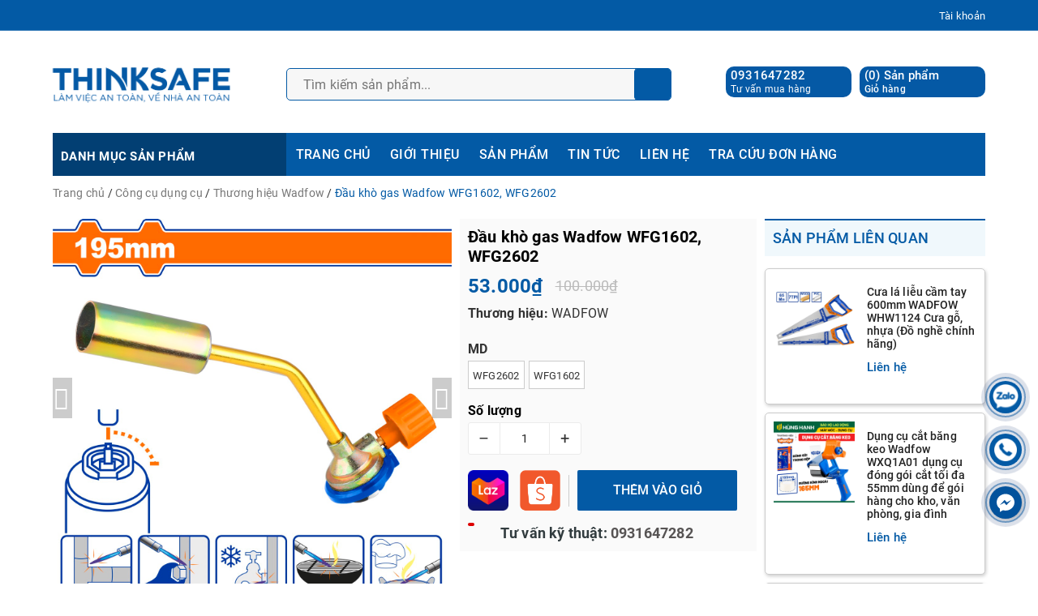

--- FILE ---
content_type: text/html; charset=utf-8
request_url: https://www.thinksafe.vn/dau-kho-gas-195x70x40mm-wadfow-wfg2602
body_size: 76679
content:
<!DOCTYPE html>
<html lang="vi">
	<head>
<meta name='dmca-site-verification' content='dGhEUTY5SmMzWkx2cFJUcjRBbmNmN2VLQkVCVDUvME1XSkNrVis0bEJsdz01' />
		<!-- Google Tag Manager -->
		<script>(function(w,d,s,l,i){w[l]=w[l]||[];w[l].push({'gtm.start':
															  new Date().getTime(),event:'gtm.js'});var f=d.getElementsByTagName(s)[0],
	j=d.createElement(s),dl=l!='dataLayer'?'&l='+l:'';j.async=true;j.src=
		'https://www.googletagmanager.com/gtm.js?id='+i+dl;f.parentNode.insertBefore(j,f);
									})(window,document,'script','dataLayer','GTM-WHK4SNH');</script>
		<!-- End Google Tag Manager -->
		<script>
			setTimeout(function(){
				var dataLayer = window.dataLayer || [];
				dataLayer.push({
					'google_tag_params':
					{
						'ecomm_prodid': '32650761',
						'ecomm_pagetype': 'product',
						'ecomm_totalvalue': '53000',
					}
				});
			},5000);
		</script>

		<meta name="google-site-verification" content="2WqgPDUVEqL1IZn90LRmmhpgu69DI4fBit0c1R21bx4" />
		<meta charset="UTF-8" />
		<meta name="viewport" content="width=device-width, initial-scale=1, maximum-scale=1">			
		<title>
			Đầu khò gas Wadfow WFG1602, WFG2602
			
			
			 			
		</title>		
		<!-- ================= Page description ================== -->
		
		<meta name="description" content="TH&#212;NG SỐ KỸ THUẬT 1. M&#227; sản phẩm: WFG2602 - Thương hiệu: WADFOW - Xuất xứ: Trung Quốc - Kh&#244;ng thể kh&#242; ngược - K&#237;ch thước: 195x70x40mm - Chất liệu: th&#233;p + nh&#244;m + hợp kim kẽm - Nhiệt độ ngọn lửa: 1100&#176; (c&#243; thể điều chỉnh) - Sử dụng gas: 258g/h - Loại kết nối: chốt c&#224;i - Phương ph&#225;p đ&#225;nh lửa: đ&#225;nh lửa thủ c&#244;ng - Th&#226;n kim ">
		
		<!-- ================= Meta ================== -->
		<meta name="keywords" content="Đầu khò gas Wadfow WFG1602, WFG2602, Thương hiệu Wadfow, Công cụ Dụng cụ, THINKSAFE - NPP TRANG THIẾT BỊ LAO ĐỘNG CHÍNH HÃNG, www.thinksafe.vn"/>		
		<link rel="canonical" href="https://www.thinksafe.vn/dau-kho-gas-195x70x40mm-wadfow-wfg2602"/>
		<meta name='revisit-after' content='1 days' />
		<meta name="robots" content="noodp,index,follow" />
		<link rel="icon" href="//bizweb.dktcdn.net/100/400/584/themes/783314/assets/favicon.png?1749667061545" type="image/x-icon" />
		

<meta property="og:type" content="product">
<meta property="og:title" content="Đầu khò gas Wadfow WFG1602, WFG2602">

<meta property="og:image" content="https://bizweb.dktcdn.net/thumb/grande/100/400/584/products/wfg2602-lo-n-jpeg.jpg?v=1711439157313">
<meta property="og:image:secure_url" content="https://bizweb.dktcdn.net/thumb/grande/100/400/584/products/wfg2602-lo-n-jpeg.jpg?v=1711439157313">

<meta property="og:image" content="https://bizweb.dktcdn.net/thumb/grande/100/400/584/products/wfg1602-lo-n-jpeg.jpg?v=1711439170670">
<meta property="og:image:secure_url" content="https://bizweb.dktcdn.net/thumb/grande/100/400/584/products/wfg1602-lo-n-jpeg.jpg?v=1711439170670">

<meta property="og:price:amount" content="53.000">
<meta property="og:price:currency" content="VND">
<meta property="og:availability" content="InStock">
<meta property="product:item_group_id" content="32650761">
<meta property="product:retailer_item_id" content="98260820">


<meta property="og:description" content="THÔNG SỐ KỸ THUẬT 1. Mã sản phẩm: WFG2602 - Thương hiệu: WADFOW - Xuất xứ: Trung Quốc - Không thể khò ngược - Kích thước: 195x70x40mm - Chất liệu: thép + nhôm + hợp kim kẽm - Nhiệt độ ngọn lửa: 1100° (có thể điều chỉnh) - Sử dụng gas: 258g/h - Loại kết nối: chốt cài - Phương pháp đánh lửa: đánh lửa thủ công - Thân kim ">
<meta property="og:url" content="https://www.thinksafe.vn/dau-kho-gas-195x70x40mm-wadfow-wfg2602">
<meta property="og:site_name" content="THINKSAFE - NPP TRANG THIẾT BỊ LAO ĐỘNG CHÍNH HÃNG">
		


<script type="application/ld+json">
        {
        "@context": "http://schema.org",
        "@type": "BreadcrumbList",
        "itemListElement": 
        [
            {
                "@type": "ListItem",
                "position": 1,
                "item": 
                {
                  "@id": "https://www.thinksafe.vn",
                  "name": "Trang chủ"
                }
            },				
			{
				"@type": "ListItem",
				"position": 2,
				"item": 
				{
				  "@id": "https://www.thinksafe.vn/cong-cu-dung-cu",
				  "name": "Công cụ dụng cụ"
				}
			},				
			{
				"@type": "ListItem",
				"position": 3,
				"item": 
				{
				  "@id": "https://www.thinksafe.vn/thuong-hieu-wadfow",
				  "name": "Thương hiệu Wadfow"
				}
			},
			{
				"@type": "ListItem",
				"position": 4,
				"item": 
				{
				  "@id": "https://www.thinksafe.vn/dau-kho-gas-195x70x40mm-wadfow-wfg2602",
				  "name": "Đầu khò gas Wadfow WFG1602, WFG2602"
				}
			}				      		
      
      
      
      
    
        ]
        }
</script>



		<link rel="preload" as="style" type="text/css" href="//bizweb.dktcdn.net/100/400/584/themes/783314/assets/slick.css?1749667061545">
		<link href="//bizweb.dktcdn.net/100/400/584/themes/783314/assets/slick.css?1749667061545" rel="stylesheet" type="text/css" media="all" />
		<link rel="preload" as="style" type="text/css" href="//bizweb.dktcdn.net/100/400/584/themes/783314/assets/slick-theme.css?1749667061545">
		<link href="//bizweb.dktcdn.net/100/400/584/themes/783314/assets/slick-theme.css?1749667061545" rel="stylesheet" type="text/css" media="all" />
		<link rel="preload" as="style" type="text/css" href="//bizweb.dktcdn.net/100/400/584/themes/783314/assets/bootstrap.scss.css?1749667061545">
		<link href="//bizweb.dktcdn.net/100/400/584/themes/783314/assets/bootstrap.scss.css?1749667061545" rel="stylesheet" type="text/css" media="all" />
		<link rel="preload" as="style" type="text/css" href="//bizweb.dktcdn.net/100/400/584/themes/783314/assets/owl.carousel.min.css?1749667061545">
		<link href="//bizweb.dktcdn.net/100/400/584/themes/783314/assets/owl.carousel.min.css?1749667061545" rel="stylesheet" type="text/css" media="all" />						
		<link rel="preload" as="style" type="text/css" href="//bizweb.dktcdn.net/100/400/584/themes/783314/assets/base.scss.css?1749667061545">
		<link href="//bizweb.dktcdn.net/100/400/584/themes/783314/assets/base.scss.css?1749667061545" rel="stylesheet" type="text/css" media="all" />		
		<link rel="preload" as="style" type="text/css" href="//bizweb.dktcdn.net/100/400/584/themes/783314/assets/style.scss.css?1749667061545">
		<link href="//bizweb.dktcdn.net/100/400/584/themes/783314/assets/style.scss.css?1749667061545" rel="stylesheet" type="text/css" media="all" />		
		<link rel="preload" as="style" type="text/css" href="//bizweb.dktcdn.net/100/400/584/themes/783314/assets/ant-tools.scss.css?1749667061545">
		<link href="//bizweb.dktcdn.net/100/400/584/themes/783314/assets/ant-tools.scss.css?1749667061545" rel="stylesheet" type="text/css" media="all" />
		<link rel="preload" as="style" type="text/css" href="//bizweb.dktcdn.net/100/400/584/themes/783314/assets/edit.scss.css?1749667061545">
		<link href="//bizweb.dktcdn.net/100/400/584/themes/783314/assets/edit.scss.css?1749667061545" rel="stylesheet" type="text/css" media="all" />

		<!-- Header JS -->	
		<script>
/*! jQuery v2.2.3 | (c) jQuery Foundation | jquery.org/license */ 
!function(a,b){"object"==typeof module&&"object"==typeof module.exports?module.exports=a.document?b(a,!0):function(a){if(!a.document)throw new Error("jQuery requires a window with a document");return b(a)}:b(a)}("undefined"!=typeof window?window:this,function(a,b){var c=[],d=a.document,e=c.slice,f=c.concat,g=c.push,h=c.indexOf,i={},j=i.toString,k=i.hasOwnProperty,l={},m="2.2.3",n=function(a,b){return new n.fn.init(a,b)},o=/^[\s\uFEFF\xA0]+|[\s\uFEFF\xA0]+$/g,p=/^-ms-/,q=/-([\da-z])/gi,r=function(a,b){return b.toUpperCase()};n.fn=n.prototype={jquery:m,constructor:n,selector:"",length:0,toArray:function(){return e.call(this)},get:function(a){return null!=a?0>a?this[a+this.length]:this[a]:e.call(this)},pushStack:function(a){var b=n.merge(this.constructor(),a);return b.prevObject=this,b.context=this.context,b},each:function(a){return n.each(this,a)},map:function(a){return this.pushStack(n.map(this,function(b,c){return a.call(b,c,b)}))},slice:function(){return this.pushStack(e.apply(this,arguments))},first:function(){return this.eq(0)},last:function(){return this.eq(-1)},eq:function(a){var b=this.length,c=+a+(0>a?b:0);return this.pushStack(c>=0&&b>c?[this[c]]:[])},end:function(){return this.prevObject||this.constructor()},push:g,sort:c.sort,splice:c.splice},n.extend=n.fn.extend=function(){var a,b,c,d,e,f,g=arguments[0]||{},h=1,i=arguments.length,j=!1;for("boolean"==typeof g&&(j=g,g=arguments[h]||{},h++),"object"==typeof g||n.isFunction(g)||(g={}),h===i&&(g=this,h--);i>h;h++)if(null!=(a=arguments[h]))for(b in a)c=g[b],d=a[b],g!==d&&(j&&d&&(n.isPlainObject(d)||(e=n.isArray(d)))?(e?(e=!1,f=c&&n.isArray(c)?c:[]):f=c&&n.isPlainObject(c)?c:{},g[b]=n.extend(j,f,d)):void 0!==d&&(g[b]=d));return g},n.extend({expando:"jQuery"+(m+Math.random()).replace(/\D/g,""),isReady:!0,error:function(a){throw new Error(a)},noop:function(){},isFunction:function(a){return"function"===n.type(a)},isArray:Array.isArray,isWindow:function(a){return null!=a&&a===a.window},isNumeric:function(a){var b=a&&a.toString();return!n.isArray(a)&&b-parseFloat(b)+1>=0},isPlainObject:function(a){var b;if("object"!==n.type(a)||a.nodeType||n.isWindow(a))return!1;if(a.constructor&&!k.call(a,"constructor")&&!k.call(a.constructor.prototype||{},"isPrototypeOf"))return!1;for(b in a);return void 0===b||k.call(a,b)},isEmptyObject:function(a){var b;for(b in a)return!1;return!0},type:function(a){return null==a?a+"":"object"==typeof a||"function"==typeof a?i[j.call(a)]||"object":typeof a},globalEval:function(a){var b,c=eval;a=n.trim(a),a&&(1===a.indexOf("use strict")?(b=d.createElement("script"),b.text=a,d.head.appendChild(b).parentNode.removeChild(b)):c(a))},camelCase:function(a){return a.replace(p,"ms-").replace(q,r)},nodeName:function(a,b){return a.nodeName&&a.nodeName.toLowerCase()===b.toLowerCase()},each:function(a,b){var c,d=0;if(s(a)){for(c=a.length;c>d;d++)if(b.call(a[d],d,a[d])===!1)break}else for(d in a)if(b.call(a[d],d,a[d])===!1)break;return a},trim:function(a){return null==a?"":(a+"").replace(o,"")},makeArray:function(a,b){var c=b||[];return null!=a&&(s(Object(a))?n.merge(c,"string"==typeof a?[a]:a):g.call(c,a)),c},inArray:function(a,b,c){return null==b?-1:h.call(b,a,c)},merge:function(a,b){for(var c=+b.length,d=0,e=a.length;c>d;d++)a[e++]=b[d];return a.length=e,a},grep:function(a,b,c){for(var d,e=[],f=0,g=a.length,h=!c;g>f;f++)d=!b(a[f],f),d!==h&&e.push(a[f]);return e},map:function(a,b,c){var d,e,g=0,h=[];if(s(a))for(d=a.length;d>g;g++)e=b(a[g],g,c),null!=e&&h.push(e);else for(g in a)e=b(a[g],g,c),null!=e&&h.push(e);return f.apply([],h)},guid:1,proxy:function(a,b){var c,d,f;return"string"==typeof b&&(c=a[b],b=a,a=c),n.isFunction(a)?(d=e.call(arguments,2),f=function(){return a.apply(b||this,d.concat(e.call(arguments)))},f.guid=a.guid=a.guid||n.guid++,f):void 0},now:Date.now,support:l}),"function"==typeof Symbol&&(n.fn[Symbol.iterator]=c[Symbol.iterator]),n.each("Boolean Number String Function Array Date RegExp Object Error Symbol".split(" "),function(a,b){i["[object "+b+"]"]=b.toLowerCase()});function s(a){var b=!!a&&"length"in a&&a.length,c=n.type(a);return"function"===c||n.isWindow(a)?!1:"array"===c||0===b||"number"==typeof b&&b>0&&b-1 in a}var t=function(a){var b,c,d,e,f,g,h,i,j,k,l,m,n,o,p,q,r,s,t,u="sizzle"+1*new Date,v=a.document,w=0,x=0,y=ga(),z=ga(),A=ga(),B=function(a,b){return a===b&&(l=!0),0},C=1<<31,D={}.hasOwnProperty,E=[],F=E.pop,G=E.push,H=E.push,I=E.slice,J=function(a,b){for(var c=0,d=a.length;d>c;c++)if(a[c]===b)return c;return-1},K="checked|selected|async|autofocus|autoplay|controls|defer|disabled|hidden|ismap|loop|multiple|open|readonly|required|scoped",L="[\\x20\\t\\r\\n\\f]",M="(?:\\\\.|[\\w-]|[^\\x00-\\xa0])+",N="\\["+L+"*("+M+")(?:"+L+"*([*^$|!~]?=)"+L+"*(?:'((?:\\\\.|[^\\\\'])*)'|\"((?:\\\\.|[^\\\\\"])*)\"|("+M+"))|)"+L+"*\\]",O=":("+M+")(?:\\((('((?:\\\\.|[^\\\\'])*)'|\"((?:\\\\.|[^\\\\\"])*)\")|((?:\\\\.|[^\\\\()[\\]]|"+N+")*)|.*)\\)|)",P=new RegExp(L+"+","g"),Q=new RegExp("^"+L+"+|((?:^|[^\\\\])(?:\\\\.)*)"+L+"+$","g"),R=new RegExp("^"+L+"*,"+L+"*"),S=new RegExp("^"+L+"*([>+~]|"+L+")"+L+"*"),T=new RegExp("="+L+"*([^\\]'\"]*?)"+L+"*\\]","g"),U=new RegExp(O),V=new RegExp("^"+M+"$"),W={ID:new RegExp("^#("+M+")"),CLASS:new RegExp("^\\.("+M+")"),TAG:new RegExp("^("+M+"|[*])"),ATTR:new RegExp("^"+N),PSEUDO:new RegExp("^"+O),CHILD:new RegExp("^:(only|first|last|nth|nth-last)-(child|of-type)(?:\\("+L+"*(even|odd|(([+-]|)(\\d*)n|)"+L+"*(?:([+-]|)"+L+"*(\\d+)|))"+L+"*\\)|)","i"),bool:new RegExp("^(?:"+K+")$","i"),needsContext:new RegExp("^"+L+"*[>+~]|:(even|odd|eq|gt|lt|nth|first|last)(?:\\("+L+"*((?:-\\d)?\\d*)"+L+"*\\)|)(?=[^-]|$)","i")},X=/^(?:input|select|textarea|button)$/i,Y=/^h\d$/i,Z=/^[^{]+\{\s*\[native \w/,$=/^(?:#([\w-]+)|(\w+)|\.([\w-]+))$/,_=/[+~]/,aa=/'|\\/g,ba=new RegExp("\\\\([\\da-f]{1,6}"+L+"?|("+L+")|.)","ig"),ca=function(a,b,c){var d="0x"+b-65536;return d!==d||c?b:0>d?String.fromCharCode(d+65536):String.fromCharCode(d>>10|55296,1023&d|56320)},da=function(){m()};try{H.apply(E=I.call(v.childNodes),v.childNodes),E[v.childNodes.length].nodeType}catch(ea){H={apply:E.length?function(a,b){G.apply(a,I.call(b))}:function(a,b){var c=a.length,d=0;while(a[c++]=b[d++]);a.length=c-1}}}function fa(a,b,d,e){var f,h,j,k,l,o,r,s,w=b&&b.ownerDocument,x=b?b.nodeType:9;if(d=d||[],"string"!=typeof a||!a||1!==x&&9!==x&&11!==x)return d;if(!e&&((b?b.ownerDocument||b:v)!==n&&m(b),b=b||n,p)){if(11!==x&&(o=$.exec(a)))if(f=o[1]){if(9===x){if(!(j=b.getElementById(f)))return d;if(j.id===f)return d.push(j),d}else if(w&&(j=w.getElementById(f))&&t(b,j)&&j.id===f)return d.push(j),d}else{if(o[2])return H.apply(d,b.getElementsByTagName(a)),d;if((f=o[3])&&c.getElementsByClassName&&b.getElementsByClassName)return H.apply(d,b.getElementsByClassName(f)),d}if(c.qsa&&!A[a+" "]&&(!q||!q.test(a))){if(1!==x)w=b,s=a;else if("object"!==b.nodeName.toLowerCase()){(k=b.getAttribute("id"))?k=k.replace(aa,"\\$&"):b.setAttribute("id",k=u),r=g(a),h=r.length,l=V.test(k)?"#"+k:"[id='"+k+"']";while(h--)r[h]=l+" "+qa(r[h]);s=r.join(","),w=_.test(a)&&oa(b.parentNode)||b}if(s)try{return H.apply(d,w.querySelectorAll(s)),d}catch(y){}finally{k===u&&b.removeAttribute("id")}}}return i(a.replace(Q,"$1"),b,d,e)}function ga(){var a=[];function b(c,e){return a.push(c+" ")>d.cacheLength&&delete b[a.shift()],b[c+" "]=e}return b}function ha(a){return a[u]=!0,a}function ia(a){var b=n.createElement("div");try{return!!a(b)}catch(c){return!1}finally{b.parentNode&&b.parentNode.removeChild(b),b=null}}function ja(a,b){var c=a.split("|"),e=c.length;while(e--)d.attrHandle[c[e]]=b}function ka(a,b){var c=b&&a,d=c&&1===a.nodeType&&1===b.nodeType&&(~b.sourceIndex||C)-(~a.sourceIndex||C);if(d)return d;if(c)while(c=c.nextSibling)if(c===b)return-1;return a?1:-1}function la(a){return function(b){var c=b.nodeName.toLowerCase();return"input"===c&&b.type===a}}function ma(a){return function(b){var c=b.nodeName.toLowerCase();return("input"===c||"button"===c)&&b.type===a}}function na(a){return ha(function(b){return b=+b,ha(function(c,d){var e,f=a([],c.length,b),g=f.length;while(g--)c[e=f[g]]&&(c[e]=!(d[e]=c[e]))})})}function oa(a){return a&&"undefined"!=typeof a.getElementsByTagName&&a}c=fa.support={},f=fa.isXML=function(a){var b=a&&(a.ownerDocument||a).documentElement;return b?"HTML"!==b.nodeName:!1},m=fa.setDocument=function(a){var b,e,g=a?a.ownerDocument||a:v;return g!==n&&9===g.nodeType&&g.documentElement?(n=g,o=n.documentElement,p=!f(n),(e=n.defaultView)&&e.top!==e&&(e.addEventListener?e.addEventListener("unload",da,!1):e.attachEvent&&e.attachEvent("onunload",da)),c.attributes=ia(function(a){return a.className="i",!a.getAttribute("className")}),c.getElementsByTagName=ia(function(a){return a.appendChild(n.createComment("")),!a.getElementsByTagName("*").length}),c.getElementsByClassName=Z.test(n.getElementsByClassName),c.getById=ia(function(a){return o.appendChild(a).id=u,!n.getElementsByName||!n.getElementsByName(u).length}),c.getById?(d.find.ID=function(a,b){if("undefined"!=typeof b.getElementById&&p){var c=b.getElementById(a);return c?[c]:[]}},d.filter.ID=function(a){var b=a.replace(ba,ca);return function(a){return a.getAttribute("id")===b}}):(delete d.find.ID,d.filter.ID=function(a){var b=a.replace(ba,ca);return function(a){var c="undefined"!=typeof a.getAttributeNode&&a.getAttributeNode("id");return c&&c.value===b}}),d.find.TAG=c.getElementsByTagName?function(a,b){return"undefined"!=typeof b.getElementsByTagName?b.getElementsByTagName(a):c.qsa?b.querySelectorAll(a):void 0}:function(a,b){var c,d=[],e=0,f=b.getElementsByTagName(a);if("*"===a){while(c=f[e++])1===c.nodeType&&d.push(c);return d}return f},d.find.CLASS=c.getElementsByClassName&&function(a,b){return"undefined"!=typeof b.getElementsByClassName&&p?b.getElementsByClassName(a):void 0},r=[],q=[],(c.qsa=Z.test(n.querySelectorAll))&&(ia(function(a){o.appendChild(a).innerHTML="<a id='"+u+"'></a><select id='"+u+"-\r\\' msallowcapture=''><option selected=''></option></select>",a.querySelectorAll("[msallowcapture^='']").length&&q.push("[*^$]="+L+"*(?:''|\"\")"),a.querySelectorAll("[selected]").length||q.push("\\["+L+"*(?:value|"+K+")"),a.querySelectorAll("[id~="+u+"-]").length||q.push("~="),a.querySelectorAll(":checked").length||q.push(":checked"),a.querySelectorAll("a#"+u+"+*").length||q.push(".#.+[+~]")}),ia(function(a){var b=n.createElement("input");b.setAttribute("type","hidden"),a.appendChild(b).setAttribute("name","D"),a.querySelectorAll("[name=d]").length&&q.push("name"+L+"*[*^$|!~]?="),a.querySelectorAll(":enabled").length||q.push(":enabled",":disabled"),a.querySelectorAll("*,:x"),q.push(",.*:")})),(c.matchesSelector=Z.test(s=o.matches||o.webkitMatchesSelector||o.mozMatchesSelector||o.oMatchesSelector||o.msMatchesSelector))&&ia(function(a){c.disconnectedMatch=s.call(a,"div"),s.call(a,"[s!='']:x"),r.push("!=",O)}),q=q.length&&new RegExp(q.join("|")),r=r.length&&new RegExp(r.join("|")),b=Z.test(o.compareDocumentPosition),t=b||Z.test(o.contains)?function(a,b){var c=9===a.nodeType?a.documentElement:a,d=b&&b.parentNode;return a===d||!(!d||1!==d.nodeType||!(c.contains?c.contains(d):a.compareDocumentPosition&&16&a.compareDocumentPosition(d)))}:function(a,b){if(b)while(b=b.parentNode)if(b===a)return!0;return!1},B=b?function(a,b){if(a===b)return l=!0,0;var d=!a.compareDocumentPosition-!b.compareDocumentPosition;return d?d:(d=(a.ownerDocument||a)===(b.ownerDocument||b)?a.compareDocumentPosition(b):1,1&d||!c.sortDetached&&b.compareDocumentPosition(a)===d?a===n||a.ownerDocument===v&&t(v,a)?-1:b===n||b.ownerDocument===v&&t(v,b)?1:k?J(k,a)-J(k,b):0:4&d?-1:1)}:function(a,b){if(a===b)return l=!0,0;var c,d=0,e=a.parentNode,f=b.parentNode,g=[a],h=[b];if(!e||!f)return a===n?-1:b===n?1:e?-1:f?1:k?J(k,a)-J(k,b):0;if(e===f)return ka(a,b);c=a;while(c=c.parentNode)g.unshift(c);c=b;while(c=c.parentNode)h.unshift(c);while(g[d]===h[d])d++;return d?ka(g[d],h[d]):g[d]===v?-1:h[d]===v?1:0},n):n},fa.matches=function(a,b){return fa(a,null,null,b)},fa.matchesSelector=function(a,b){if((a.ownerDocument||a)!==n&&m(a),b=b.replace(T,"='$1']"),c.matchesSelector&&p&&!A[b+" "]&&(!r||!r.test(b))&&(!q||!q.test(b)))try{var d=s.call(a,b);if(d||c.disconnectedMatch||a.document&&11!==a.document.nodeType)return d}catch(e){}return fa(b,n,null,[a]).length>0},fa.contains=function(a,b){return(a.ownerDocument||a)!==n&&m(a),t(a,b)},fa.attr=function(a,b){(a.ownerDocument||a)!==n&&m(a);var e=d.attrHandle[b.toLowerCase()],f=e&&D.call(d.attrHandle,b.toLowerCase())?e(a,b,!p):void 0;return void 0!==f?f:c.attributes||!p?a.getAttribute(b):(f=a.getAttributeNode(b))&&f.specified?f.value:null},fa.error=function(a){throw new Error("Syntax error, unrecognized expression: "+a)},fa.uniqueSort=function(a){var b,d=[],e=0,f=0;if(l=!c.detectDuplicates,k=!c.sortStable&&a.slice(0),a.sort(B),l){while(b=a[f++])b===a[f]&&(e=d.push(f));while(e--)a.splice(d[e],1)}return k=null,a},e=fa.getText=function(a){var b,c="",d=0,f=a.nodeType;if(f){if(1===f||9===f||11===f){if("string"==typeof a.textContent)return a.textContent;for(a=a.firstChild;a;a=a.nextSibling)c+=e(a)}else if(3===f||4===f)return a.nodeValue}else while(b=a[d++])c+=e(b);return c},d=fa.selectors={cacheLength:50,createPseudo:ha,match:W,attrHandle:{},find:{},relative:{">":{dir:"parentNode",first:!0}," ":{dir:"parentNode"},"+":{dir:"previousSibling",first:!0},"~":{dir:"previousSibling"}},preFilter:{ATTR:function(a){return a[1]=a[1].replace(ba,ca),a[3]=(a[3]||a[4]||a[5]||"").replace(ba,ca),"~="===a[2]&&(a[3]=" "+a[3]+" "),a.slice(0,4)},CHILD:function(a){return a[1]=a[1].toLowerCase(),"nth"===a[1].slice(0,3)?(a[3]||fa.error(a[0]),a[4]=+(a[4]?a[5]+(a[6]||1):2*("even"===a[3]||"odd"===a[3])),a[5]=+(a[7]+a[8]||"odd"===a[3])):a[3]&&fa.error(a[0]),a},PSEUDO:function(a){var b,c=!a[6]&&a[2];return W.CHILD.test(a[0])?null:(a[3]?a[2]=a[4]||a[5]||"":c&&U.test(c)&&(b=g(c,!0))&&(b=c.indexOf(")",c.length-b)-c.length)&&(a[0]=a[0].slice(0,b),a[2]=c.slice(0,b)),a.slice(0,3))}},filter:{TAG:function(a){var b=a.replace(ba,ca).toLowerCase();return"*"===a?function(){return!0}:function(a){return a.nodeName&&a.nodeName.toLowerCase()===b}},CLASS:function(a){var b=y[a+" "];return b||(b=new RegExp("(^|"+L+")"+a+"("+L+"|$)"))&&y(a,function(a){return b.test("string"==typeof a.className&&a.className||"undefined"!=typeof a.getAttribute&&a.getAttribute("class")||"")})},ATTR:function(a,b,c){return function(d){var e=fa.attr(d,a);return null==e?"!="===b:b?(e+="","="===b?e===c:"!="===b?e!==c:"^="===b?c&&0===e.indexOf(c):"*="===b?c&&e.indexOf(c)>-1:"$="===b?c&&e.slice(-c.length)===c:"~="===b?(" "+e.replace(P," ")+" ").indexOf(c)>-1:"|="===b?e===c||e.slice(0,c.length+1)===c+"-":!1):!0}},CHILD:function(a,b,c,d,e){var f="nth"!==a.slice(0,3),g="last"!==a.slice(-4),h="of-type"===b;return 1===d&&0===e?function(a){return!!a.parentNode}:function(b,c,i){var j,k,l,m,n,o,p=f!==g?"nextSibling":"previousSibling",q=b.parentNode,r=h&&b.nodeName.toLowerCase(),s=!i&&!h,t=!1;if(q){if(f){while(p){m=b;while(m=m[p])if(h?m.nodeName.toLowerCase()===r:1===m.nodeType)return!1;o=p="only"===a&&!o&&"nextSibling"}return!0}if(o=[g?q.firstChild:q.lastChild],g&&s){m=q,l=m[u]||(m[u]={}),k=l[m.uniqueID]||(l[m.uniqueID]={}),j=k[a]||[],n=j[0]===w&&j[1],t=n&&j[2],m=n&&q.childNodes[n];while(m=++n&&m&&m[p]||(t=n=0)||o.pop())if(1===m.nodeType&&++t&&m===b){k[a]=[w,n,t];break}}else if(s&&(m=b,l=m[u]||(m[u]={}),k=l[m.uniqueID]||(l[m.uniqueID]={}),j=k[a]||[],n=j[0]===w&&j[1],t=n),t===!1)while(m=++n&&m&&m[p]||(t=n=0)||o.pop())if((h?m.nodeName.toLowerCase()===r:1===m.nodeType)&&++t&&(s&&(l=m[u]||(m[u]={}),k=l[m.uniqueID]||(l[m.uniqueID]={}),k[a]=[w,t]),m===b))break;return t-=e,t===d||t%d===0&&t/d>=0}}},PSEUDO:function(a,b){var c,e=d.pseudos[a]||d.setFilters[a.toLowerCase()]||fa.error("unsupported pseudo: "+a);return e[u]?e(b):e.length>1?(c=[a,a,"",b],d.setFilters.hasOwnProperty(a.toLowerCase())?ha(function(a,c){var d,f=e(a,b),g=f.length;while(g--)d=J(a,f[g]),a[d]=!(c[d]=f[g])}):function(a){return e(a,0,c)}):e}},pseudos:{not:ha(function(a){var b=[],c=[],d=h(a.replace(Q,"$1"));return d[u]?ha(function(a,b,c,e){var f,g=d(a,null,e,[]),h=a.length;while(h--)(f=g[h])&&(a[h]=!(b[h]=f))}):function(a,e,f){return b[0]=a,d(b,null,f,c),b[0]=null,!c.pop()}}),has:ha(function(a){return function(b){return fa(a,b).length>0}}),contains:ha(function(a){return a=a.replace(ba,ca),function(b){return(b.textContent||b.innerText||e(b)).indexOf(a)>-1}}),lang:ha(function(a){return V.test(a||"")||fa.error("unsupported lang: "+a),a=a.replace(ba,ca).toLowerCase(),function(b){var c;do if(c=p?b.lang:b.getAttribute("xml:lang")||b.getAttribute("lang"))return c=c.toLowerCase(),c===a||0===c.indexOf(a+"-");while((b=b.parentNode)&&1===b.nodeType);return!1}}),target:function(b){var c=a.location&&a.location.hash;return c&&c.slice(1)===b.id},root:function(a){return a===o},focus:function(a){return a===n.activeElement&&(!n.hasFocus||n.hasFocus())&&!!(a.type||a.href||~a.tabIndex)},enabled:function(a){return a.disabled===!1},disabled:function(a){return a.disabled===!0},checked:function(a){var b=a.nodeName.toLowerCase();return"input"===b&&!!a.checked||"option"===b&&!!a.selected},selected:function(a){return a.parentNode&&a.parentNode.selectedIndex,a.selected===!0},empty:function(a){for(a=a.firstChild;a;a=a.nextSibling)if(a.nodeType<6)return!1;return!0},parent:function(a){return!d.pseudos.empty(a)},header:function(a){return Y.test(a.nodeName)},input:function(a){return X.test(a.nodeName)},button:function(a){var b=a.nodeName.toLowerCase();return"input"===b&&"button"===a.type||"button"===b},text:function(a){var b;return"input"===a.nodeName.toLowerCase()&&"text"===a.type&&(null==(b=a.getAttribute("type"))||"text"===b.toLowerCase())},first:na(function(){return[0]}),last:na(function(a,b){return[b-1]}),eq:na(function(a,b,c){return[0>c?c+b:c]}),even:na(function(a,b){for(var c=0;b>c;c+=2)a.push(c);return a}),odd:na(function(a,b){for(var c=1;b>c;c+=2)a.push(c);return a}),lt:na(function(a,b,c){for(var d=0>c?c+b:c;--d>=0;)a.push(d);return a}),gt:na(function(a,b,c){for(var d=0>c?c+b:c;++d<b;)a.push(d);return a})}},d.pseudos.nth=d.pseudos.eq;for(b in{radio:!0,checkbox:!0,file:!0,password:!0,image:!0})d.pseudos[b]=la(b);for(b in{submit:!0,reset:!0})d.pseudos[b]=ma(b);function pa(){}pa.prototype=d.filters=d.pseudos,d.setFilters=new pa,g=fa.tokenize=function(a,b){var c,e,f,g,h,i,j,k=z[a+" "];if(k)return b?0:k.slice(0);h=a,i=[],j=d.preFilter;while(h){c&&!(e=R.exec(h))||(e&&(h=h.slice(e[0].length)||h),i.push(f=[])),c=!1,(e=S.exec(h))&&(c=e.shift(),f.push({value:c,type:e[0].replace(Q," ")}),h=h.slice(c.length));for(g in d.filter)!(e=W[g].exec(h))||j[g]&&!(e=j[g](e))||(c=e.shift(),f.push({value:c,type:g,matches:e}),h=h.slice(c.length));if(!c)break}return b?h.length:h?fa.error(a):z(a,i).slice(0)};function qa(a){for(var b=0,c=a.length,d="";c>b;b++)d+=a[b].value;return d}function ra(a,b,c){var d=b.dir,e=c&&"parentNode"===d,f=x++;return b.first?function(b,c,f){while(b=b[d])if(1===b.nodeType||e)return a(b,c,f)}:function(b,c,g){var h,i,j,k=[w,f];if(g){while(b=b[d])if((1===b.nodeType||e)&&a(b,c,g))return!0}else while(b=b[d])if(1===b.nodeType||e){if(j=b[u]||(b[u]={}),i=j[b.uniqueID]||(j[b.uniqueID]={}),(h=i[d])&&h[0]===w&&h[1]===f)return k[2]=h[2];if(i[d]=k,k[2]=a(b,c,g))return!0}}}function sa(a){return a.length>1?function(b,c,d){var e=a.length;while(e--)if(!a[e](b,c,d))return!1;return!0}:a[0]}function ta(a,b,c){for(var d=0,e=b.length;e>d;d++)fa(a,b[d],c);return c}function ua(a,b,c,d,e){for(var f,g=[],h=0,i=a.length,j=null!=b;i>h;h++)(f=a[h])&&(c&&!c(f,d,e)||(g.push(f),j&&b.push(h)));return g}function va(a,b,c,d,e,f){return d&&!d[u]&&(d=va(d)),e&&!e[u]&&(e=va(e,f)),ha(function(f,g,h,i){var j,k,l,m=[],n=[],o=g.length,p=f||ta(b||"*",h.nodeType?[h]:h,[]),q=!a||!f&&b?p:ua(p,m,a,h,i),r=c?e||(f?a:o||d)?[]:g:q;if(c&&c(q,r,h,i),d){j=ua(r,n),d(j,[],h,i),k=j.length;while(k--)(l=j[k])&&(r[n[k]]=!(q[n[k]]=l))}if(f){if(e||a){if(e){j=[],k=r.length;while(k--)(l=r[k])&&j.push(q[k]=l);e(null,r=[],j,i)}k=r.length;while(k--)(l=r[k])&&(j=e?J(f,l):m[k])>-1&&(f[j]=!(g[j]=l))}}else r=ua(r===g?r.splice(o,r.length):r),e?e(null,g,r,i):H.apply(g,r)})}function wa(a){for(var b,c,e,f=a.length,g=d.relative[a[0].type],h=g||d.relative[" "],i=g?1:0,k=ra(function(a){return a===b},h,!0),l=ra(function(a){return J(b,a)>-1},h,!0),m=[function(a,c,d){var e=!g&&(d||c!==j)||((b=c).nodeType?k(a,c,d):l(a,c,d));return b=null,e}];f>i;i++)if(c=d.relative[a[i].type])m=[ra(sa(m),c)];else{if(c=d.filter[a[i].type].apply(null,a[i].matches),c[u]){for(e=++i;f>e;e++)if(d.relative[a[e].type])break;return va(i>1&&sa(m),i>1&&qa(a.slice(0,i-1).concat({value:" "===a[i-2].type?"*":""})).replace(Q,"$1"),c,e>i&&wa(a.slice(i,e)),f>e&&wa(a=a.slice(e)),f>e&&qa(a))}m.push(c)}return sa(m)}function xa(a,b){var c=b.length>0,e=a.length>0,f=function(f,g,h,i,k){var l,o,q,r=0,s="0",t=f&&[],u=[],v=j,x=f||e&&d.find.TAG("*",k),y=w+=null==v?1:Math.random()||.1,z=x.length;for(k&&(j=g===n||g||k);s!==z&&null!=(l=x[s]);s++){if(e&&l){o=0,g||l.ownerDocument===n||(m(l),h=!p);while(q=a[o++])if(q(l,g||n,h)){i.push(l);break}k&&(w=y)}c&&((l=!q&&l)&&r--,f&&t.push(l))}if(r+=s,c&&s!==r){o=0;while(q=b[o++])q(t,u,g,h);if(f){if(r>0)while(s--)t[s]||u[s]||(u[s]=F.call(i));u=ua(u)}H.apply(i,u),k&&!f&&u.length>0&&r+b.length>1&&fa.uniqueSort(i)}return k&&(w=y,j=v),t};return c?ha(f):f}return h=fa.compile=function(a,b){var c,d=[],e=[],f=A[a+" "];if(!f){b||(b=g(a)),c=b.length;while(c--)f=wa(b[c]),f[u]?d.push(f):e.push(f);f=A(a,xa(e,d)),f.selector=a}return f},i=fa.select=function(a,b,e,f){var i,j,k,l,m,n="function"==typeof a&&a,o=!f&&g(a=n.selector||a);if(e=e||[],1===o.length){if(j=o[0]=o[0].slice(0),j.length>2&&"ID"===(k=j[0]).type&&c.getById&&9===b.nodeType&&p&&d.relative[j[1].type]){if(b=(d.find.ID(k.matches[0].replace(ba,ca),b)||[])[0],!b)return e;n&&(b=b.parentNode),a=a.slice(j.shift().value.length)}i=W.needsContext.test(a)?0:j.length;while(i--){if(k=j[i],d.relative[l=k.type])break;if((m=d.find[l])&&(f=m(k.matches[0].replace(ba,ca),_.test(j[0].type)&&oa(b.parentNode)||b))){if(j.splice(i,1),a=f.length&&qa(j),!a)return H.apply(e,f),e;break}}}return(n||h(a,o))(f,b,!p,e,!b||_.test(a)&&oa(b.parentNode)||b),e},c.sortStable=u.split("").sort(B).join("")===u,c.detectDuplicates=!!l,m(),c.sortDetached=ia(function(a){return 1&a.compareDocumentPosition(n.createElement("div"))}),ia(function(a){return a.innerHTML="<a href='#'></a>","#"===a.firstChild.getAttribute("href")})||ja("type|href|height|width",function(a,b,c){return c?void 0:a.getAttribute(b,"type"===b.toLowerCase()?1:2)}),c.attributes&&ia(function(a){return a.innerHTML="<input/>",a.firstChild.setAttribute("value",""),""===a.firstChild.getAttribute("value")})||ja("value",function(a,b,c){return c||"input"!==a.nodeName.toLowerCase()?void 0:a.defaultValue}),ia(function(a){return null==a.getAttribute("disabled")})||ja(K,function(a,b,c){var d;return c?void 0:a[b]===!0?b.toLowerCase():(d=a.getAttributeNode(b))&&d.specified?d.value:null}),fa}(a);n.find=t,n.expr=t.selectors,n.expr[":"]=n.expr.pseudos,n.uniqueSort=n.unique=t.uniqueSort,n.text=t.getText,n.isXMLDoc=t.isXML,n.contains=t.contains;var u=function(a,b,c){var d=[],e=void 0!==c;while((a=a[b])&&9!==a.nodeType)if(1===a.nodeType){if(e&&n(a).is(c))break;d.push(a)}return d},v=function(a,b){for(var c=[];a;a=a.nextSibling)1===a.nodeType&&a!==b&&c.push(a);return c},w=n.expr.match.needsContext,x=/^<([\w-]+)\s*\/?>(?:<\/\1>|)$/,y=/^.[^:#\[\.,]*$/;function z(a,b,c){if(n.isFunction(b))return n.grep(a,function(a,d){return!!b.call(a,d,a)!==c});if(b.nodeType)return n.grep(a,function(a){return a===b!==c});if("string"==typeof b){if(y.test(b))return n.filter(b,a,c);b=n.filter(b,a)}return n.grep(a,function(a){return h.call(b,a)>-1!==c})}n.filter=function(a,b,c){var d=b[0];return c&&(a=":not("+a+")"),1===b.length&&1===d.nodeType?n.find.matchesSelector(d,a)?[d]:[]:n.find.matches(a,n.grep(b,function(a){return 1===a.nodeType}))},n.fn.extend({find:function(a){var b,c=this.length,d=[],e=this;if("string"!=typeof a)return this.pushStack(n(a).filter(function(){for(b=0;c>b;b++)if(n.contains(e[b],this))return!0}));for(b=0;c>b;b++)n.find(a,e[b],d);return d=this.pushStack(c>1?n.unique(d):d),d.selector=this.selector?this.selector+" "+a:a,d},filter:function(a){return this.pushStack(z(this,a||[],!1))},not:function(a){return this.pushStack(z(this,a||[],!0))},is:function(a){return!!z(this,"string"==typeof a&&w.test(a)?n(a):a||[],!1).length}});var A,B=/^(?:\s*(<[\w\W]+>)[^>]*|#([\w-]*))$/,C=n.fn.init=function(a,b,c){var e,f;if(!a)return this;if(c=c||A,"string"==typeof a){if(e="<"===a[0]&&">"===a[a.length-1]&&a.length>=3?[null,a,null]:B.exec(a),!e||!e[1]&&b)return!b||b.jquery?(b||c).find(a):this.constructor(b).find(a);if(e[1]){if(b=b instanceof n?b[0]:b,n.merge(this,n.parseHTML(e[1],b&&b.nodeType?b.ownerDocument||b:d,!0)),x.test(e[1])&&n.isPlainObject(b))for(e in b)n.isFunction(this[e])?this[e](b[e]):this.attr(e,b[e]);return this}return f=d.getElementById(e[2]),f&&f.parentNode&&(this.length=1,this[0]=f),this.context=d,this.selector=a,this}return a.nodeType?(this.context=this[0]=a,this.length=1,this):n.isFunction(a)?void 0!==c.ready?c.ready(a):a(n):(void 0!==a.selector&&(this.selector=a.selector,this.context=a.context),n.makeArray(a,this))};C.prototype=n.fn,A=n(d);var D=/^(?:parents|prev(?:Until|All))/,E={children:!0,contents:!0,next:!0,prev:!0};n.fn.extend({has:function(a){var b=n(a,this),c=b.length;return this.filter(function(){for(var a=0;c>a;a++)if(n.contains(this,b[a]))return!0})},closest:function(a,b){for(var c,d=0,e=this.length,f=[],g=w.test(a)||"string"!=typeof a?n(a,b||this.context):0;e>d;d++)for(c=this[d];c&&c!==b;c=c.parentNode)if(c.nodeType<11&&(g?g.index(c)>-1:1===c.nodeType&&n.find.matchesSelector(c,a))){f.push(c);break}return this.pushStack(f.length>1?n.uniqueSort(f):f)},index:function(a){return a?"string"==typeof a?h.call(n(a),this[0]):h.call(this,a.jquery?a[0]:a):this[0]&&this[0].parentNode?this.first().prevAll().length:-1},add:function(a,b){return this.pushStack(n.uniqueSort(n.merge(this.get(),n(a,b))))},addBack:function(a){return this.add(null==a?this.prevObject:this.prevObject.filter(a))}});function F(a,b){while((a=a[b])&&1!==a.nodeType);return a}n.each({parent:function(a){var b=a.parentNode;return b&&11!==b.nodeType?b:null},parents:function(a){return u(a,"parentNode")},parentsUntil:function(a,b,c){return u(a,"parentNode",c)},next:function(a){return F(a,"nextSibling")},prev:function(a){return F(a,"previousSibling")},nextAll:function(a){return u(a,"nextSibling")},prevAll:function(a){return u(a,"previousSibling")},nextUntil:function(a,b,c){return u(a,"nextSibling",c)},prevUntil:function(a,b,c){return u(a,"previousSibling",c)},siblings:function(a){return v((a.parentNode||{}).firstChild,a)},children:function(a){return v(a.firstChild)},contents:function(a){return a.contentDocument||n.merge([],a.childNodes)}},function(a,b){n.fn[a]=function(c,d){var e=n.map(this,b,c);return"Until"!==a.slice(-5)&&(d=c),d&&"string"==typeof d&&(e=n.filter(d,e)),this.length>1&&(E[a]||n.uniqueSort(e),D.test(a)&&e.reverse()),this.pushStack(e)}});var G=/\S+/g;function H(a){var b={};return n.each(a.match(G)||[],function(a,c){b[c]=!0}),b}n.Callbacks=function(a){a="string"==typeof a?H(a):n.extend({},a);var b,c,d,e,f=[],g=[],h=-1,i=function(){for(e=a.once,d=b=!0;g.length;h=-1){c=g.shift();while(++h<f.length)f[h].apply(c[0],c[1])===!1&&a.stopOnFalse&&(h=f.length,c=!1)}a.memory||(c=!1),b=!1,e&&(f=c?[]:"")},j={add:function(){return f&&(c&&!b&&(h=f.length-1,g.push(c)),function d(b){n.each(b,function(b,c){n.isFunction(c)?a.unique&&j.has(c)||f.push(c):c&&c.length&&"string"!==n.type(c)&&d(c)})}(arguments),c&&!b&&i()),this},remove:function(){return n.each(arguments,function(a,b){var c;while((c=n.inArray(b,f,c))>-1)f.splice(c,1),h>=c&&h--}),this},has:function(a){return a?n.inArray(a,f)>-1:f.length>0},empty:function(){return f&&(f=[]),this},disable:function(){return e=g=[],f=c="",this},disabled:function(){return!f},lock:function(){return e=g=[],c||(f=c=""),this},locked:function(){return!!e},fireWith:function(a,c){return e||(c=c||[],c=[a,c.slice?c.slice():c],g.push(c),b||i()),this},fire:function(){return j.fireWith(this,arguments),this},fired:function(){return!!d}};return j},n.extend({Deferred:function(a){var b=[["resolve","done",n.Callbacks("once memory"),"resolved"],["reject","fail",n.Callbacks("once memory"),"rejected"],["notify","progress",n.Callbacks("memory")]],c="pending",d={state:function(){return c},always:function(){return e.done(arguments).fail(arguments),this},then:function(){var a=arguments;return n.Deferred(function(c){n.each(b,function(b,f){var g=n.isFunction(a[b])&&a[b];e[f[1]](function(){var a=g&&g.apply(this,arguments);a&&n.isFunction(a.promise)?a.promise().progress(c.notify).done(c.resolve).fail(c.reject):c[f[0]+"With"](this===d?c.promise():this,g?[a]:arguments)})}),a=null}).promise()},promise:function(a){return null!=a?n.extend(a,d):d}},e={};return d.pipe=d.then,n.each(b,function(a,f){var g=f[2],h=f[3];d[f[1]]=g.add,h&&g.add(function(){c=h},b[1^a][2].disable,b[2][2].lock),e[f[0]]=function(){return e[f[0]+"With"](this===e?d:this,arguments),this},e[f[0]+"With"]=g.fireWith}),d.promise(e),a&&a.call(e,e),e},when:function(a){var b=0,c=e.call(arguments),d=c.length,f=1!==d||a&&n.isFunction(a.promise)?d:0,g=1===f?a:n.Deferred(),h=function(a,b,c){return function(d){b[a]=this,c[a]=arguments.length>1?e.call(arguments):d,c===i?g.notifyWith(b,c):--f||g.resolveWith(b,c)}},i,j,k;if(d>1)for(i=new Array(d),j=new Array(d),k=new Array(d);d>b;b++)c[b]&&n.isFunction(c[b].promise)?c[b].promise().progress(h(b,j,i)).done(h(b,k,c)).fail(g.reject):--f;return f||g.resolveWith(k,c),g.promise()}});var I;n.fn.ready=function(a){return n.ready.promise().done(a),this},n.extend({isReady:!1,readyWait:1,holdReady:function(a){a?n.readyWait++:n.ready(!0)},ready:function(a){(a===!0?--n.readyWait:n.isReady)||(n.isReady=!0,a!==!0&&--n.readyWait>0||(I.resolveWith(d,[n]),n.fn.triggerHandler&&(n(d).triggerHandler("ready"),n(d).off("ready"))))}});function J(){d.removeEventListener("DOMContentLoaded",J),a.removeEventListener("load",J),n.ready()}n.ready.promise=function(b){return I||(I=n.Deferred(),"complete"===d.readyState||"loading"!==d.readyState&&!d.documentElement.doScroll?a.setTimeout(n.ready):(d.addEventListener("DOMContentLoaded",J),a.addEventListener("load",J))),I.promise(b)},n.ready.promise();var K=function(a,b,c,d,e,f,g){var h=0,i=a.length,j=null==c;if("object"===n.type(c)){e=!0;for(h in c)K(a,b,h,c[h],!0,f,g)}else if(void 0!==d&&(e=!0,n.isFunction(d)||(g=!0),j&&(g?(b.call(a,d),b=null):(j=b,b=function(a,b,c){return j.call(n(a),c)})),b))for(;i>h;h++)b(a[h],c,g?d:d.call(a[h],h,b(a[h],c)));return e?a:j?b.call(a):i?b(a[0],c):f},L=function(a){return 1===a.nodeType||9===a.nodeType||!+a.nodeType};function M(){this.expando=n.expando+M.uid++}M.uid=1,M.prototype={register:function(a,b){var c=b||{};return a.nodeType?a[this.expando]=c:Object.defineProperty(a,this.expando,{value:c,writable:!0,configurable:!0}),a[this.expando]},cache:function(a){if(!L(a))return{};var b=a[this.expando];return b||(b={},L(a)&&(a.nodeType?a[this.expando]=b:Object.defineProperty(a,this.expando,{value:b,configurable:!0}))),b},set:function(a,b,c){var d,e=this.cache(a);if("string"==typeof b)e[b]=c;else for(d in b)e[d]=b[d];return e},get:function(a,b){return void 0===b?this.cache(a):a[this.expando]&&a[this.expando][b]},access:function(a,b,c){var d;return void 0===b||b&&"string"==typeof b&&void 0===c?(d=this.get(a,b),void 0!==d?d:this.get(a,n.camelCase(b))):(this.set(a,b,c),void 0!==c?c:b)},remove:function(a,b){var c,d,e,f=a[this.expando];if(void 0!==f){if(void 0===b)this.register(a);else{n.isArray(b)?d=b.concat(b.map(n.camelCase)):(e=n.camelCase(b),b in f?d=[b,e]:(d=e,d=d in f?[d]:d.match(G)||[])),c=d.length;while(c--)delete f[d[c]]}(void 0===b||n.isEmptyObject(f))&&(a.nodeType?a[this.expando]=void 0:delete a[this.expando])}},hasData:function(a){var b=a[this.expando];return void 0!==b&&!n.isEmptyObject(b)}};var N=new M,O=new M,P=/^(?:\{[\w\W]*\}|\[[\w\W]*\])$/,Q=/[A-Z]/g;function R(a,b,c){var d;if(void 0===c&&1===a.nodeType)if(d="data-"+b.replace(Q,"-$&").toLowerCase(),c=a.getAttribute(d),"string"==typeof c){try{c="true"===c?!0:"false"===c?!1:"null"===c?null:+c+""===c?+c:P.test(c)?n.parseJSON(c):c;
}catch(e){}O.set(a,b,c)}else c=void 0;return c}n.extend({hasData:function(a){return O.hasData(a)||N.hasData(a)},data:function(a,b,c){return O.access(a,b,c)},removeData:function(a,b){O.remove(a,b)},_data:function(a,b,c){return N.access(a,b,c)},_removeData:function(a,b){N.remove(a,b)}}),n.fn.extend({data:function(a,b){var c,d,e,f=this[0],g=f&&f.attributes;if(void 0===a){if(this.length&&(e=O.get(f),1===f.nodeType&&!N.get(f,"hasDataAttrs"))){c=g.length;while(c--)g[c]&&(d=g[c].name,0===d.indexOf("data-")&&(d=n.camelCase(d.slice(5)),R(f,d,e[d])));N.set(f,"hasDataAttrs",!0)}return e}return"object"==typeof a?this.each(function(){O.set(this,a)}):K(this,function(b){var c,d;if(f&&void 0===b){if(c=O.get(f,a)||O.get(f,a.replace(Q,"-$&").toLowerCase()),void 0!==c)return c;if(d=n.camelCase(a),c=O.get(f,d),void 0!==c)return c;if(c=R(f,d,void 0),void 0!==c)return c}else d=n.camelCase(a),this.each(function(){var c=O.get(this,d);O.set(this,d,b),a.indexOf("-")>-1&&void 0!==c&&O.set(this,a,b)})},null,b,arguments.length>1,null,!0)},removeData:function(a){return this.each(function(){O.remove(this,a)})}}),n.extend({queue:function(a,b,c){var d;return a?(b=(b||"fx")+"queue",d=N.get(a,b),c&&(!d||n.isArray(c)?d=N.access(a,b,n.makeArray(c)):d.push(c)),d||[]):void 0},dequeue:function(a,b){b=b||"fx";var c=n.queue(a,b),d=c.length,e=c.shift(),f=n._queueHooks(a,b),g=function(){n.dequeue(a,b)};"inprogress"===e&&(e=c.shift(),d--),e&&("fx"===b&&c.unshift("inprogress"),delete f.stop,e.call(a,g,f)),!d&&f&&f.empty.fire()},_queueHooks:function(a,b){var c=b+"queueHooks";return N.get(a,c)||N.access(a,c,{empty:n.Callbacks("once memory").add(function(){N.remove(a,[b+"queue",c])})})}}),n.fn.extend({queue:function(a,b){var c=2;return"string"!=typeof a&&(b=a,a="fx",c--),arguments.length<c?n.queue(this[0],a):void 0===b?this:this.each(function(){var c=n.queue(this,a,b);n._queueHooks(this,a),"fx"===a&&"inprogress"!==c[0]&&n.dequeue(this,a)})},dequeue:function(a){return this.each(function(){n.dequeue(this,a)})},clearQueue:function(a){return this.queue(a||"fx",[])},promise:function(a,b){var c,d=1,e=n.Deferred(),f=this,g=this.length,h=function(){--d||e.resolveWith(f,[f])};"string"!=typeof a&&(b=a,a=void 0),a=a||"fx";while(g--)c=N.get(f[g],a+"queueHooks"),c&&c.empty&&(d++,c.empty.add(h));return h(),e.promise(b)}});var S=/[+-]?(?:\d*\.|)\d+(?:[eE][+-]?\d+|)/.source,T=new RegExp("^(?:([+-])=|)("+S+")([a-z%]*)$","i"),U=["Top","Right","Bottom","Left"],V=function(a,b){return a=b||a,"none"===n.css(a,"display")||!n.contains(a.ownerDocument,a)};function W(a,b,c,d){var e,f=1,g=20,h=d?function(){return d.cur()}:function(){return n.css(a,b,"")},i=h(),j=c&&c[3]||(n.cssNumber[b]?"":"px"),k=(n.cssNumber[b]||"px"!==j&&+i)&&T.exec(n.css(a,b));if(k&&k[3]!==j){j=j||k[3],c=c||[],k=+i||1;do f=f||".5",k/=f,n.style(a,b,k+j);while(f!==(f=h()/i)&&1!==f&&--g)}return c&&(k=+k||+i||0,e=c[1]?k+(c[1]+1)*c[2]:+c[2],d&&(d.unit=j,d.start=k,d.end=e)),e}var X=/^(?:checkbox|radio)$/i,Y=/<([\w:-]+)/,Z=/^$|\/(?:java|ecma)script/i,$={option:[1,"<select multiple='multiple'>","</select>"],thead:[1,"<table>","</table>"],col:[2,"<table><colgroup>","</colgroup></table>"],tr:[2,"<table><tbody>","</tbody></table>"],td:[3,"<table><tbody><tr>","</tr></tbody></table>"],_default:[0,"",""]};$.optgroup=$.option,$.tbody=$.tfoot=$.colgroup=$.caption=$.thead,$.th=$.td;function _(a,b){var c="undefined"!=typeof a.getElementsByTagName?a.getElementsByTagName(b||"*"):"undefined"!=typeof a.querySelectorAll?a.querySelectorAll(b||"*"):[];return void 0===b||b&&n.nodeName(a,b)?n.merge([a],c):c}function aa(a,b){for(var c=0,d=a.length;d>c;c++)N.set(a[c],"globalEval",!b||N.get(b[c],"globalEval"))}var ba=/<|&#?\w+;/;function ca(a,b,c,d,e){for(var f,g,h,i,j,k,l=b.createDocumentFragment(),m=[],o=0,p=a.length;p>o;o++)if(f=a[o],f||0===f)if("object"===n.type(f))n.merge(m,f.nodeType?[f]:f);else if(ba.test(f)){g=g||l.appendChild(b.createElement("div")),h=(Y.exec(f)||["",""])[1].toLowerCase(),i=$[h]||$._default,g.innerHTML=i[1]+n.htmlPrefilter(f)+i[2],k=i[0];while(k--)g=g.lastChild;n.merge(m,g.childNodes),g=l.firstChild,g.textContent=""}else m.push(b.createTextNode(f));l.textContent="",o=0;while(f=m[o++])if(d&&n.inArray(f,d)>-1)e&&e.push(f);else if(j=n.contains(f.ownerDocument,f),g=_(l.appendChild(f),"script"),j&&aa(g),c){k=0;while(f=g[k++])Z.test(f.type||"")&&c.push(f)}return l}!function(){var a=d.createDocumentFragment(),b=a.appendChild(d.createElement("div")),c=d.createElement("input");c.setAttribute("type","radio"),c.setAttribute("checked","checked"),c.setAttribute("name","t"),b.appendChild(c),l.checkClone=b.cloneNode(!0).cloneNode(!0).lastChild.checked,b.innerHTML="<textarea>x</textarea>",l.noCloneChecked=!!b.cloneNode(!0).lastChild.defaultValue}();var da=/^key/,ea=/^(?:mouse|pointer|contextmenu|drag|drop)|click/,fa=/^([^.]*)(?:\.(.+)|)/;function ga(){return!0}function ha(){return!1}function ia(){try{return d.activeElement}catch(a){}}function ja(a,b,c,d,e,f){var g,h;if("object"==typeof b){"string"!=typeof c&&(d=d||c,c=void 0);for(h in b)ja(a,h,c,d,b[h],f);return a}if(null==d&&null==e?(e=c,d=c=void 0):null==e&&("string"==typeof c?(e=d,d=void 0):(e=d,d=c,c=void 0)),e===!1)e=ha;else if(!e)return a;return 1===f&&(g=e,e=function(a){return n().off(a),g.apply(this,arguments)},e.guid=g.guid||(g.guid=n.guid++)),a.each(function(){n.event.add(this,b,e,d,c)})}n.event={global:{},add:function(a,b,c,d,e){var f,g,h,i,j,k,l,m,o,p,q,r=N.get(a);if(r){c.handler&&(f=c,c=f.handler,e=f.selector),c.guid||(c.guid=n.guid++),(i=r.events)||(i=r.events={}),(g=r.handle)||(g=r.handle=function(b){return"undefined"!=typeof n&&n.event.triggered!==b.type?n.event.dispatch.apply(a,arguments):void 0}),b=(b||"").match(G)||[""],j=b.length;while(j--)h=fa.exec(b[j])||[],o=q=h[1],p=(h[2]||"").split(".").sort(),o&&(l=n.event.special[o]||{},o=(e?l.delegateType:l.bindType)||o,l=n.event.special[o]||{},k=n.extend({type:o,origType:q,data:d,handler:c,guid:c.guid,selector:e,needsContext:e&&n.expr.match.needsContext.test(e),namespace:p.join(".")},f),(m=i[o])||(m=i[o]=[],m.delegateCount=0,l.setup&&l.setup.call(a,d,p,g)!==!1||a.addEventListener&&a.addEventListener(o,g)),l.add&&(l.add.call(a,k),k.handler.guid||(k.handler.guid=c.guid)),e?m.splice(m.delegateCount++,0,k):m.push(k),n.event.global[o]=!0)}},remove:function(a,b,c,d,e){var f,g,h,i,j,k,l,m,o,p,q,r=N.hasData(a)&&N.get(a);if(r&&(i=r.events)){b=(b||"").match(G)||[""],j=b.length;while(j--)if(h=fa.exec(b[j])||[],o=q=h[1],p=(h[2]||"").split(".").sort(),o){l=n.event.special[o]||{},o=(d?l.delegateType:l.bindType)||o,m=i[o]||[],h=h[2]&&new RegExp("(^|\\.)"+p.join("\\.(?:.*\\.|)")+"(\\.|$)"),g=f=m.length;while(f--)k=m[f],!e&&q!==k.origType||c&&c.guid!==k.guid||h&&!h.test(k.namespace)||d&&d!==k.selector&&("**"!==d||!k.selector)||(m.splice(f,1),k.selector&&m.delegateCount--,l.remove&&l.remove.call(a,k));g&&!m.length&&(l.teardown&&l.teardown.call(a,p,r.handle)!==!1||n.removeEvent(a,o,r.handle),delete i[o])}else for(o in i)n.event.remove(a,o+b[j],c,d,!0);n.isEmptyObject(i)&&N.remove(a,"handle events")}},dispatch:function(a){a=n.event.fix(a);var b,c,d,f,g,h=[],i=e.call(arguments),j=(N.get(this,"events")||{})[a.type]||[],k=n.event.special[a.type]||{};if(i[0]=a,a.delegateTarget=this,!k.preDispatch||k.preDispatch.call(this,a)!==!1){h=n.event.handlers.call(this,a,j),b=0;while((f=h[b++])&&!a.isPropagationStopped()){a.currentTarget=f.elem,c=0;while((g=f.handlers[c++])&&!a.isImmediatePropagationStopped())a.rnamespace&&!a.rnamespace.test(g.namespace)||(a.handleObj=g,a.data=g.data,d=((n.event.special[g.origType]||{}).handle||g.handler).apply(f.elem,i),void 0!==d&&(a.result=d)===!1&&(a.preventDefault(),a.stopPropagation()))}return k.postDispatch&&k.postDispatch.call(this,a),a.result}},handlers:function(a,b){var c,d,e,f,g=[],h=b.delegateCount,i=a.target;if(h&&i.nodeType&&("click"!==a.type||isNaN(a.button)||a.button<1))for(;i!==this;i=i.parentNode||this)if(1===i.nodeType&&(i.disabled!==!0||"click"!==a.type)){for(d=[],c=0;h>c;c++)f=b[c],e=f.selector+" ",void 0===d[e]&&(d[e]=f.needsContext?n(e,this).index(i)>-1:n.find(e,this,null,[i]).length),d[e]&&d.push(f);d.length&&g.push({elem:i,handlers:d})}return h<b.length&&g.push({elem:this,handlers:b.slice(h)}),g},props:"altKey bubbles cancelable ctrlKey currentTarget detail eventPhase metaKey relatedTarget shiftKey target timeStamp view which".split(" "),fixHooks:{},keyHooks:{props:"char charCode key keyCode".split(" "),filter:function(a,b){return null==a.which&&(a.which=null!=b.charCode?b.charCode:b.keyCode),a}},mouseHooks:{props:"button buttons clientX clientY offsetX offsetY pageX pageY screenX screenY toElement".split(" "),filter:function(a,b){var c,e,f,g=b.button;return null==a.pageX&&null!=b.clientX&&(c=a.target.ownerDocument||d,e=c.documentElement,f=c.body,a.pageX=b.clientX+(e&&e.scrollLeft||f&&f.scrollLeft||0)-(e&&e.clientLeft||f&&f.clientLeft||0),a.pageY=b.clientY+(e&&e.scrollTop||f&&f.scrollTop||0)-(e&&e.clientTop||f&&f.clientTop||0)),a.which||void 0===g||(a.which=1&g?1:2&g?3:4&g?2:0),a}},fix:function(a){if(a[n.expando])return a;var b,c,e,f=a.type,g=a,h=this.fixHooks[f];h||(this.fixHooks[f]=h=ea.test(f)?this.mouseHooks:da.test(f)?this.keyHooks:{}),e=h.props?this.props.concat(h.props):this.props,a=new n.Event(g),b=e.length;while(b--)c=e[b],a[c]=g[c];return a.target||(a.target=d),3===a.target.nodeType&&(a.target=a.target.parentNode),h.filter?h.filter(a,g):a},special:{load:{noBubble:!0},focus:{trigger:function(){return this!==ia()&&this.focus?(this.focus(),!1):void 0},delegateType:"focusin"},blur:{trigger:function(){return this===ia()&&this.blur?(this.blur(),!1):void 0},delegateType:"focusout"},click:{trigger:function(){return"checkbox"===this.type&&this.click&&n.nodeName(this,"input")?(this.click(),!1):void 0},_default:function(a){return n.nodeName(a.target,"a")}},beforeunload:{postDispatch:function(a){void 0!==a.result&&a.originalEvent&&(a.originalEvent.returnValue=a.result)}}}},n.removeEvent=function(a,b,c){a.removeEventListener&&a.removeEventListener(b,c)},n.Event=function(a,b){return this instanceof n.Event?(a&&a.type?(this.originalEvent=a,this.type=a.type,this.isDefaultPrevented=a.defaultPrevented||void 0===a.defaultPrevented&&a.returnValue===!1?ga:ha):this.type=a,b&&n.extend(this,b),this.timeStamp=a&&a.timeStamp||n.now(),void(this[n.expando]=!0)):new n.Event(a,b)},n.Event.prototype={constructor:n.Event,isDefaultPrevented:ha,isPropagationStopped:ha,isImmediatePropagationStopped:ha,preventDefault:function(){var a=this.originalEvent;this.isDefaultPrevented=ga,a&&a.preventDefault()},stopPropagation:function(){var a=this.originalEvent;this.isPropagationStopped=ga,a&&a.stopPropagation()},stopImmediatePropagation:function(){var a=this.originalEvent;this.isImmediatePropagationStopped=ga,a&&a.stopImmediatePropagation(),this.stopPropagation()}},n.each({mouseenter:"mouseover",mouseleave:"mouseout",pointerenter:"pointerover",pointerleave:"pointerout"},function(a,b){n.event.special[a]={delegateType:b,bindType:b,handle:function(a){var c,d=this,e=a.relatedTarget,f=a.handleObj;return e&&(e===d||n.contains(d,e))||(a.type=f.origType,c=f.handler.apply(this,arguments),a.type=b),c}}}),n.fn.extend({on:function(a,b,c,d){return ja(this,a,b,c,d)},one:function(a,b,c,d){return ja(this,a,b,c,d,1)},off:function(a,b,c){var d,e;if(a&&a.preventDefault&&a.handleObj)return d=a.handleObj,n(a.delegateTarget).off(d.namespace?d.origType+"."+d.namespace:d.origType,d.selector,d.handler),this;if("object"==typeof a){for(e in a)this.off(e,b,a[e]);return this}return b!==!1&&"function"!=typeof b||(c=b,b=void 0),c===!1&&(c=ha),this.each(function(){n.event.remove(this,a,c,b)})}});var ka=/<(?!area|br|col|embed|hr|img|input|link|meta|param)(([\w:-]+)[^>]*)\/>/gi,la=/<script|<style|<link/i,ma=/checked\s*(?:[^=]|=\s*.checked.)/i,na=/^true\/(.*)/,oa=/^\s*<!(?:\[CDATA\[|--)|(?:\]\]|--)>\s*$/g;function pa(a,b){return n.nodeName(a,"table")&&n.nodeName(11!==b.nodeType?b:b.firstChild,"tr")?a.getElementsByTagName("tbody")[0]||a.appendChild(a.ownerDocument.createElement("tbody")):a}function qa(a){return a.type=(null!==a.getAttribute("type"))+"/"+a.type,a}function ra(a){var b=na.exec(a.type);return b?a.type=b[1]:a.removeAttribute("type"),a}function sa(a,b){var c,d,e,f,g,h,i,j;if(1===b.nodeType){if(N.hasData(a)&&(f=N.access(a),g=N.set(b,f),j=f.events)){delete g.handle,g.events={};for(e in j)for(c=0,d=j[e].length;d>c;c++)n.event.add(b,e,j[e][c])}O.hasData(a)&&(h=O.access(a),i=n.extend({},h),O.set(b,i))}}function ta(a,b){var c=b.nodeName.toLowerCase();"input"===c&&X.test(a.type)?b.checked=a.checked:"input"!==c&&"textarea"!==c||(b.defaultValue=a.defaultValue)}function ua(a,b,c,d){b=f.apply([],b);var e,g,h,i,j,k,m=0,o=a.length,p=o-1,q=b[0],r=n.isFunction(q);if(r||o>1&&"string"==typeof q&&!l.checkClone&&ma.test(q))return a.each(function(e){var f=a.eq(e);r&&(b[0]=q.call(this,e,f.html())),ua(f,b,c,d)});if(o&&(e=ca(b,a[0].ownerDocument,!1,a,d),g=e.firstChild,1===e.childNodes.length&&(e=g),g||d)){for(h=n.map(_(e,"script"),qa),i=h.length;o>m;m++)j=e,m!==p&&(j=n.clone(j,!0,!0),i&&n.merge(h,_(j,"script"))),c.call(a[m],j,m);if(i)for(k=h[h.length-1].ownerDocument,n.map(h,ra),m=0;i>m;m++)j=h[m],Z.test(j.type||"")&&!N.access(j,"globalEval")&&n.contains(k,j)&&(j.src?n._evalUrl&&n._evalUrl(j.src):n.globalEval(j.textContent.replace(oa,"")))}return a}function va(a,b,c){for(var d,e=b?n.filter(b,a):a,f=0;null!=(d=e[f]);f++)c||1!==d.nodeType||n.cleanData(_(d)),d.parentNode&&(c&&n.contains(d.ownerDocument,d)&&aa(_(d,"script")),d.parentNode.removeChild(d));return a}n.extend({htmlPrefilter:function(a){return a.replace(ka,"<$1></$2>")},clone:function(a,b,c){var d,e,f,g,h=a.cloneNode(!0),i=n.contains(a.ownerDocument,a);if(!(l.noCloneChecked||1!==a.nodeType&&11!==a.nodeType||n.isXMLDoc(a)))for(g=_(h),f=_(a),d=0,e=f.length;e>d;d++)ta(f[d],g[d]);if(b)if(c)for(f=f||_(a),g=g||_(h),d=0,e=f.length;e>d;d++)sa(f[d],g[d]);else sa(a,h);return g=_(h,"script"),g.length>0&&aa(g,!i&&_(a,"script")),h},cleanData:function(a){for(var b,c,d,e=n.event.special,f=0;void 0!==(c=a[f]);f++)if(L(c)){if(b=c[N.expando]){if(b.events)for(d in b.events)e[d]?n.event.remove(c,d):n.removeEvent(c,d,b.handle);c[N.expando]=void 0}c[O.expando]&&(c[O.expando]=void 0)}}}),n.fn.extend({domManip:ua,detach:function(a){return va(this,a,!0)},remove:function(a){return va(this,a)},text:function(a){return K(this,function(a){return void 0===a?n.text(this):this.empty().each(function(){1!==this.nodeType&&11!==this.nodeType&&9!==this.nodeType||(this.textContent=a)})},null,a,arguments.length)},append:function(){return ua(this,arguments,function(a){if(1===this.nodeType||11===this.nodeType||9===this.nodeType){var b=pa(this,a);b.appendChild(a)}})},prepend:function(){return ua(this,arguments,function(a){if(1===this.nodeType||11===this.nodeType||9===this.nodeType){var b=pa(this,a);b.insertBefore(a,b.firstChild)}})},before:function(){return ua(this,arguments,function(a){this.parentNode&&this.parentNode.insertBefore(a,this)})},after:function(){return ua(this,arguments,function(a){this.parentNode&&this.parentNode.insertBefore(a,this.nextSibling)})},empty:function(){for(var a,b=0;null!=(a=this[b]);b++)1===a.nodeType&&(n.cleanData(_(a,!1)),a.textContent="");return this},clone:function(a,b){return a=null==a?!1:a,b=null==b?a:b,this.map(function(){return n.clone(this,a,b)})},html:function(a){return K(this,function(a){var b=this[0]||{},c=0,d=this.length;if(void 0===a&&1===b.nodeType)return b.innerHTML;if("string"==typeof a&&!la.test(a)&&!$[(Y.exec(a)||["",""])[1].toLowerCase()]){a=n.htmlPrefilter(a);try{for(;d>c;c++)b=this[c]||{},1===b.nodeType&&(n.cleanData(_(b,!1)),b.innerHTML=a);b=0}catch(e){}}b&&this.empty().append(a)},null,a,arguments.length)},replaceWith:function(){var a=[];return ua(this,arguments,function(b){var c=this.parentNode;n.inArray(this,a)<0&&(n.cleanData(_(this)),c&&c.replaceChild(b,this))},a)}}),n.each({appendTo:"append",prependTo:"prepend",insertBefore:"before",insertAfter:"after",replaceAll:"replaceWith"},function(a,b){n.fn[a]=function(a){for(var c,d=[],e=n(a),f=e.length-1,h=0;f>=h;h++)c=h===f?this:this.clone(!0),n(e[h])[b](c),g.apply(d,c.get());return this.pushStack(d)}});var wa,xa={HTML:"block",BODY:"block"};function ya(a,b){var c=n(b.createElement(a)).appendTo(b.body),d=n.css(c[0],"display");return c.detach(),d}function za(a){var b=d,c=xa[a];return c||(c=ya(a,b),"none"!==c&&c||(wa=(wa||n("<iframe frameborder='0' width='0' height='0'/>")).appendTo(b.documentElement),b=wa[0].contentDocument,b.write(),b.close(),c=ya(a,b),wa.detach()),xa[a]=c),c}var Aa=/^margin/,Ba=new RegExp("^("+S+")(?!px)[a-z%]+$","i"),Ca=function(b){var c=b.ownerDocument.defaultView;return c&&c.opener||(c=a),c.getComputedStyle(b)},Da=function(a,b,c,d){var e,f,g={};for(f in b)g[f]=a.style[f],a.style[f]=b[f];e=c.apply(a,d||[]);for(f in b)a.style[f]=g[f];return e},Ea=d.documentElement;!function(){var b,c,e,f,g=d.createElement("div"),h=d.createElement("div");if(h.style){h.style.backgroundClip="content-box",h.cloneNode(!0).style.backgroundClip="",l.clearCloneStyle="content-box"===h.style.backgroundClip,g.style.cssText="border:0;width:8px;height:0;top:0;left:-9999px;padding:0;margin-top:1px;position:absolute",g.appendChild(h);function i(){h.style.cssText="-webkit-box-sizing:border-box;-moz-box-sizing:border-box;box-sizing:border-box;position:relative;display:block;margin:auto;border:1px;padding:1px;top:1%;width:50%",h.innerHTML="",Ea.appendChild(g);var d=a.getComputedStyle(h);b="1%"!==d.top,f="2px"===d.marginLeft,c="4px"===d.width,h.style.marginRight="50%",e="4px"===d.marginRight,Ea.removeChild(g)}n.extend(l,{pixelPosition:function(){return i(),b},boxSizingReliable:function(){return null==c&&i(),c},pixelMarginRight:function(){return null==c&&i(),e},reliableMarginLeft:function(){return null==c&&i(),f},reliableMarginRight:function(){var b,c=h.appendChild(d.createElement("div"));return c.style.cssText=h.style.cssText="-webkit-box-sizing:content-box;box-sizing:content-box;display:block;margin:0;border:0;padding:0",c.style.marginRight=c.style.width="0",h.style.width="1px",Ea.appendChild(g),b=!parseFloat(a.getComputedStyle(c).marginRight),Ea.removeChild(g),h.removeChild(c),b}})}}();function Fa(a,b,c){var d,e,f,g,h=a.style;return c=c||Ca(a),g=c?c.getPropertyValue(b)||c[b]:void 0,""!==g&&void 0!==g||n.contains(a.ownerDocument,a)||(g=n.style(a,b)),c&&!l.pixelMarginRight()&&Ba.test(g)&&Aa.test(b)&&(d=h.width,e=h.minWidth,f=h.maxWidth,h.minWidth=h.maxWidth=h.width=g,g=c.width,h.width=d,h.minWidth=e,h.maxWidth=f),void 0!==g?g+"":g}function Ga(a,b){return{get:function(){return a()?void delete this.get:(this.get=b).apply(this,arguments)}}}var Ha=/^(none|table(?!-c[ea]).+)/,Ia={position:"absolute",visibility:"hidden",display:"block"},Ja={letterSpacing:"0",fontWeight:"400"},Ka=["Webkit","O","Moz","ms"],La=d.createElement("div").style;function Ma(a){if(a in La)return a;var b=a[0].toUpperCase()+a.slice(1),c=Ka.length;while(c--)if(a=Ka[c]+b,a in La)return a}function Na(a,b,c){var d=T.exec(b);return d?Math.max(0,d[2]-(c||0))+(d[3]||"px"):b}function Oa(a,b,c,d,e){for(var f=c===(d?"border":"content")?4:"width"===b?1:0,g=0;4>f;f+=2)"margin"===c&&(g+=n.css(a,c+U[f],!0,e)),d?("content"===c&&(g-=n.css(a,"padding"+U[f],!0,e)),"margin"!==c&&(g-=n.css(a,"border"+U[f]+"Width",!0,e))):(g+=n.css(a,"padding"+U[f],!0,e),"padding"!==c&&(g+=n.css(a,"border"+U[f]+"Width",!0,e)));return g}function Pa(b,c,e){var f=!0,g="width"===c?b.offsetWidth:b.offsetHeight,h=Ca(b),i="border-box"===n.css(b,"boxSizing",!1,h);if(d.msFullscreenElement&&a.top!==a&&b.getClientRects().length&&(g=Math.round(100*b.getBoundingClientRect()[c])),0>=g||null==g){if(g=Fa(b,c,h),(0>g||null==g)&&(g=b.style[c]),Ba.test(g))return g;f=i&&(l.boxSizingReliable()||g===b.style[c]),g=parseFloat(g)||0}return g+Oa(b,c,e||(i?"border":"content"),f,h)+"px"}function Qa(a,b){for(var c,d,e,f=[],g=0,h=a.length;h>g;g++)d=a[g],d.style&&(f[g]=N.get(d,"olddisplay"),c=d.style.display,b?(f[g]||"none"!==c||(d.style.display=""),""===d.style.display&&V(d)&&(f[g]=N.access(d,"olddisplay",za(d.nodeName)))):(e=V(d),"none"===c&&e||N.set(d,"olddisplay",e?c:n.css(d,"display"))));for(g=0;h>g;g++)d=a[g],d.style&&(b&&"none"!==d.style.display&&""!==d.style.display||(d.style.display=b?f[g]||"":"none"));return a}n.extend({cssHooks:{opacity:{get:function(a,b){if(b){var c=Fa(a,"opacity");return""===c?"1":c}}}},cssNumber:{animationIterationCount:!0,columnCount:!0,fillOpacity:!0,flexGrow:!0,flexShrink:!0,fontWeight:!0,lineHeight:!0,opacity:!0,order:!0,orphans:!0,widows:!0,zIndex:!0,zoom:!0},cssProps:{"float":"cssFloat"},style:function(a,b,c,d){if(a&&3!==a.nodeType&&8!==a.nodeType&&a.style){var e,f,g,h=n.camelCase(b),i=a.style;return b=n.cssProps[h]||(n.cssProps[h]=Ma(h)||h),g=n.cssHooks[b]||n.cssHooks[h],void 0===c?g&&"get"in g&&void 0!==(e=g.get(a,!1,d))?e:i[b]:(f=typeof c,"string"===f&&(e=T.exec(c))&&e[1]&&(c=W(a,b,e),f="number"),null!=c&&c===c&&("number"===f&&(c+=e&&e[3]||(n.cssNumber[h]?"":"px")),l.clearCloneStyle||""!==c||0!==b.indexOf("background")||(i[b]="inherit"),g&&"set"in g&&void 0===(c=g.set(a,c,d))||(i[b]=c)),void 0)}},css:function(a,b,c,d){var e,f,g,h=n.camelCase(b);return b=n.cssProps[h]||(n.cssProps[h]=Ma(h)||h),g=n.cssHooks[b]||n.cssHooks[h],g&&"get"in g&&(e=g.get(a,!0,c)),void 0===e&&(e=Fa(a,b,d)),"normal"===e&&b in Ja&&(e=Ja[b]),""===c||c?(f=parseFloat(e),c===!0||isFinite(f)?f||0:e):e}}),n.each(["height","width"],function(a,b){n.cssHooks[b]={get:function(a,c,d){return c?Ha.test(n.css(a,"display"))&&0===a.offsetWidth?Da(a,Ia,function(){return Pa(a,b,d)}):Pa(a,b,d):void 0},set:function(a,c,d){var e,f=d&&Ca(a),g=d&&Oa(a,b,d,"border-box"===n.css(a,"boxSizing",!1,f),f);return g&&(e=T.exec(c))&&"px"!==(e[3]||"px")&&(a.style[b]=c,c=n.css(a,b)),Na(a,c,g)}}}),n.cssHooks.marginLeft=Ga(l.reliableMarginLeft,function(a,b){return b?(parseFloat(Fa(a,"marginLeft"))||a.getBoundingClientRect().left-Da(a,{marginLeft:0},function(){return a.getBoundingClientRect().left}))+"px":void 0}),n.cssHooks.marginRight=Ga(l.reliableMarginRight,function(a,b){return b?Da(a,{display:"inline-block"},Fa,[a,"marginRight"]):void 0}),n.each({margin:"",padding:"",border:"Width"},function(a,b){n.cssHooks[a+b]={expand:function(c){for(var d=0,e={},f="string"==typeof c?c.split(" "):[c];4>d;d++)e[a+U[d]+b]=f[d]||f[d-2]||f[0];return e}},Aa.test(a)||(n.cssHooks[a+b].set=Na)}),n.fn.extend({css:function(a,b){return K(this,function(a,b,c){var d,e,f={},g=0;if(n.isArray(b)){for(d=Ca(a),e=b.length;e>g;g++)f[b[g]]=n.css(a,b[g],!1,d);return f}return void 0!==c?n.style(a,b,c):n.css(a,b)},a,b,arguments.length>1)},show:function(){return Qa(this,!0)},hide:function(){return Qa(this)},toggle:function(a){return"boolean"==typeof a?a?this.show():this.hide():this.each(function(){V(this)?n(this).show():n(this).hide()})}});function Ra(a,b,c,d,e){return new Ra.prototype.init(a,b,c,d,e)}n.Tween=Ra,Ra.prototype={constructor:Ra,init:function(a,b,c,d,e,f){this.elem=a,this.prop=c,this.easing=e||n.easing._default,this.options=b,this.start=this.now=this.cur(),this.end=d,this.unit=f||(n.cssNumber[c]?"":"px")},cur:function(){var a=Ra.propHooks[this.prop];return a&&a.get?a.get(this):Ra.propHooks._default.get(this)},run:function(a){var b,c=Ra.propHooks[this.prop];return this.options.duration?this.pos=b=n.easing[this.easing](a,this.options.duration*a,0,1,this.options.duration):this.pos=b=a,this.now=(this.end-this.start)*b+this.start,this.options.step&&this.options.step.call(this.elem,this.now,this),c&&c.set?c.set(this):Ra.propHooks._default.set(this),this}},Ra.prototype.init.prototype=Ra.prototype,Ra.propHooks={_default:{get:function(a){var b;return 1!==a.elem.nodeType||null!=a.elem[a.prop]&&null==a.elem.style[a.prop]?a.elem[a.prop]:(b=n.css(a.elem,a.prop,""),b&&"auto"!==b?b:0)},set:function(a){n.fx.step[a.prop]?n.fx.step[a.prop](a):1!==a.elem.nodeType||null==a.elem.style[n.cssProps[a.prop]]&&!n.cssHooks[a.prop]?a.elem[a.prop]=a.now:n.style(a.elem,a.prop,a.now+a.unit)}}},Ra.propHooks.scrollTop=Ra.propHooks.scrollLeft={set:function(a){a.elem.nodeType&&a.elem.parentNode&&(a.elem[a.prop]=a.now)}},n.easing={linear:function(a){return a},swing:function(a){return.5-Math.cos(a*Math.PI)/2},_default:"swing"},n.fx=Ra.prototype.init,n.fx.step={};var Sa,Ta,Ua=/^(?:toggle|show|hide)$/,Va=/queueHooks$/;function Wa(){return a.setTimeout(function(){Sa=void 0}),Sa=n.now()}function Xa(a,b){var c,d=0,e={height:a};for(b=b?1:0;4>d;d+=2-b)c=U[d],e["margin"+c]=e["padding"+c]=a;return b&&(e.opacity=e.width=a),e}function Ya(a,b,c){for(var d,e=(_a.tweeners[b]||[]).concat(_a.tweeners["*"]),f=0,g=e.length;g>f;f++)if(d=e[f].call(c,b,a))return d}function Za(a,b,c){var d,e,f,g,h,i,j,k,l=this,m={},o=a.style,p=a.nodeType&&V(a),q=N.get(a,"fxshow");c.queue||(h=n._queueHooks(a,"fx"),null==h.unqueued&&(h.unqueued=0,i=h.empty.fire,h.empty.fire=function(){h.unqueued||i()}),h.unqueued++,l.always(function(){l.always(function(){h.unqueued--,n.queue(a,"fx").length||h.empty.fire()})})),1===a.nodeType&&("height"in b||"width"in b)&&(c.overflow=[o.overflow,o.overflowX,o.overflowY],j=n.css(a,"display"),k="none"===j?N.get(a,"olddisplay")||za(a.nodeName):j,"inline"===k&&"none"===n.css(a,"float")&&(o.display="inline-block")),c.overflow&&(o.overflow="hidden",l.always(function(){o.overflow=c.overflow[0],o.overflowX=c.overflow[1],o.overflowY=c.overflow[2]}));for(d in b)if(e=b[d],Ua.exec(e)){if(delete b[d],f=f||"toggle"===e,e===(p?"hide":"show")){if("show"!==e||!q||void 0===q[d])continue;p=!0}m[d]=q&&q[d]||n.style(a,d)}else j=void 0;if(n.isEmptyObject(m))"inline"===("none"===j?za(a.nodeName):j)&&(o.display=j);else{q?"hidden"in q&&(p=q.hidden):q=N.access(a,"fxshow",{}),f&&(q.hidden=!p),p?n(a).show():l.done(function(){n(a).hide()}),l.done(function(){var b;N.remove(a,"fxshow");for(b in m)n.style(a,b,m[b])});for(d in m)g=Ya(p?q[d]:0,d,l),d in q||(q[d]=g.start,p&&(g.end=g.start,g.start="width"===d||"height"===d?1:0))}}function $a(a,b){var c,d,e,f,g;for(c in a)if(d=n.camelCase(c),e=b[d],f=a[c],n.isArray(f)&&(e=f[1],f=a[c]=f[0]),c!==d&&(a[d]=f,delete a[c]),g=n.cssHooks[d],g&&"expand"in g){f=g.expand(f),delete a[d];for(c in f)c in a||(a[c]=f[c],b[c]=e)}else b[d]=e}function _a(a,b,c){var d,e,f=0,g=_a.prefilters.length,h=n.Deferred().always(function(){delete i.elem}),i=function(){if(e)return!1;for(var b=Sa||Wa(),c=Math.max(0,j.startTime+j.duration-b),d=c/j.duration||0,f=1-d,g=0,i=j.tweens.length;i>g;g++)j.tweens[g].run(f);return h.notifyWith(a,[j,f,c]),1>f&&i?c:(h.resolveWith(a,[j]),!1)},j=h.promise({elem:a,props:n.extend({},b),opts:n.extend(!0,{specialEasing:{},easing:n.easing._default},c),originalProperties:b,originalOptions:c,startTime:Sa||Wa(),duration:c.duration,tweens:[],createTween:function(b,c){var d=n.Tween(a,j.opts,b,c,j.opts.specialEasing[b]||j.opts.easing);return j.tweens.push(d),d},stop:function(b){var c=0,d=b?j.tweens.length:0;if(e)return this;for(e=!0;d>c;c++)j.tweens[c].run(1);return b?(h.notifyWith(a,[j,1,0]),h.resolveWith(a,[j,b])):h.rejectWith(a,[j,b]),this}}),k=j.props;for($a(k,j.opts.specialEasing);g>f;f++)if(d=_a.prefilters[f].call(j,a,k,j.opts))return n.isFunction(d.stop)&&(n._queueHooks(j.elem,j.opts.queue).stop=n.proxy(d.stop,d)),d;return n.map(k,Ya,j),n.isFunction(j.opts.start)&&j.opts.start.call(a,j),n.fx.timer(n.extend(i,{elem:a,anim:j,queue:j.opts.queue})),j.progress(j.opts.progress).done(j.opts.done,j.opts.complete).fail(j.opts.fail).always(j.opts.always)}n.Animation=n.extend(_a,{tweeners:{"*":[function(a,b){var c=this.createTween(a,b);return W(c.elem,a,T.exec(b),c),c}]},tweener:function(a,b){n.isFunction(a)?(b=a,a=["*"]):a=a.match(G);for(var c,d=0,e=a.length;e>d;d++)c=a[d],_a.tweeners[c]=_a.tweeners[c]||[],_a.tweeners[c].unshift(b)},prefilters:[Za],prefilter:function(a,b){b?_a.prefilters.unshift(a):_a.prefilters.push(a)}}),n.speed=function(a,b,c){var d=a&&"object"==typeof a?n.extend({},a):{complete:c||!c&&b||n.isFunction(a)&&a,duration:a,easing:c&&b||b&&!n.isFunction(b)&&b};return d.duration=n.fx.off?0:"number"==typeof d.duration?d.duration:d.duration in n.fx.speeds?n.fx.speeds[d.duration]:n.fx.speeds._default,null!=d.queue&&d.queue!==!0||(d.queue="fx"),d.old=d.complete,d.complete=function(){n.isFunction(d.old)&&d.old.call(this),d.queue&&n.dequeue(this,d.queue)},d},n.fn.extend({fadeTo:function(a,b,c,d){return this.filter(V).css("opacity",0).show().end().animate({opacity:b},a,c,d)},animate:function(a,b,c,d){var e=n.isEmptyObject(a),f=n.speed(b,c,d),g=function(){var b=_a(this,n.extend({},a),f);(e||N.get(this,"finish"))&&b.stop(!0)};return g.finish=g,e||f.queue===!1?this.each(g):this.queue(f.queue,g)},stop:function(a,b,c){var d=function(a){var b=a.stop;delete a.stop,b(c)};return"string"!=typeof a&&(c=b,b=a,a=void 0),b&&a!==!1&&this.queue(a||"fx",[]),this.each(function(){var b=!0,e=null!=a&&a+"queueHooks",f=n.timers,g=N.get(this);if(e)g[e]&&g[e].stop&&d(g[e]);else for(e in g)g[e]&&g[e].stop&&Va.test(e)&&d(g[e]);for(e=f.length;e--;)f[e].elem!==this||null!=a&&f[e].queue!==a||(f[e].anim.stop(c),b=!1,f.splice(e,1));!b&&c||n.dequeue(this,a)})},finish:function(a){return a!==!1&&(a=a||"fx"),this.each(function(){var b,c=N.get(this),d=c[a+"queue"],e=c[a+"queueHooks"],f=n.timers,g=d?d.length:0;for(c.finish=!0,n.queue(this,a,[]),e&&e.stop&&e.stop.call(this,!0),b=f.length;b--;)f[b].elem===this&&f[b].queue===a&&(f[b].anim.stop(!0),f.splice(b,1));for(b=0;g>b;b++)d[b]&&d[b].finish&&d[b].finish.call(this);delete c.finish})}}),n.each(["toggle","show","hide"],function(a,b){var c=n.fn[b];n.fn[b]=function(a,d,e){return null==a||"boolean"==typeof a?c.apply(this,arguments):this.animate(Xa(b,!0),a,d,e)}}),n.each({slideDown:Xa("show"),slideUp:Xa("hide"),slideToggle:Xa("toggle"),fadeIn:{opacity:"show"},fadeOut:{opacity:"hide"},fadeToggle:{opacity:"toggle"}},function(a,b){n.fn[a]=function(a,c,d){return this.animate(b,a,c,d)}}),n.timers=[],n.fx.tick=function(){var a,b=0,c=n.timers;for(Sa=n.now();b<c.length;b++)a=c[b],a()||c[b]!==a||c.splice(b--,1);c.length||n.fx.stop(),Sa=void 0},n.fx.timer=function(a){n.timers.push(a),a()?n.fx.start():n.timers.pop()},n.fx.interval=13,n.fx.start=function(){Ta||(Ta=a.setInterval(n.fx.tick,n.fx.interval))},n.fx.stop=function(){a.clearInterval(Ta),Ta=null},n.fx.speeds={slow:600,fast:200,_default:400},n.fn.delay=function(b,c){return b=n.fx?n.fx.speeds[b]||b:b,c=c||"fx",this.queue(c,function(c,d){var e=a.setTimeout(c,b);d.stop=function(){a.clearTimeout(e)}})},function(){var a=d.createElement("input"),b=d.createElement("select"),c=b.appendChild(d.createElement("option"));a.type="checkbox",l.checkOn=""!==a.value,l.optSelected=c.selected,b.disabled=!0,l.optDisabled=!c.disabled,a=d.createElement("input"),a.value="t",a.type="radio",l.radioValue="t"===a.value}();var ab,bb=n.expr.attrHandle;n.fn.extend({attr:function(a,b){return K(this,n.attr,a,b,arguments.length>1)},removeAttr:function(a){return this.each(function(){n.removeAttr(this,a)})}}),n.extend({attr:function(a,b,c){var d,e,f=a.nodeType;if(3!==f&&8!==f&&2!==f)return"undefined"==typeof a.getAttribute?n.prop(a,b,c):(1===f&&n.isXMLDoc(a)||(b=b.toLowerCase(),e=n.attrHooks[b]||(n.expr.match.bool.test(b)?ab:void 0)),void 0!==c?null===c?void n.removeAttr(a,b):e&&"set"in e&&void 0!==(d=e.set(a,c,b))?d:(a.setAttribute(b,c+""),c):e&&"get"in e&&null!==(d=e.get(a,b))?d:(d=n.find.attr(a,b),null==d?void 0:d))},attrHooks:{type:{set:function(a,b){if(!l.radioValue&&"radio"===b&&n.nodeName(a,"input")){var c=a.value;return a.setAttribute("type",b),c&&(a.value=c),b}}}},removeAttr:function(a,b){var c,d,e=0,f=b&&b.match(G);if(f&&1===a.nodeType)while(c=f[e++])d=n.propFix[c]||c,n.expr.match.bool.test(c)&&(a[d]=!1),a.removeAttribute(c)}}),ab={set:function(a,b,c){return b===!1?n.removeAttr(a,c):a.setAttribute(c,c),c}},n.each(n.expr.match.bool.source.match(/\w+/g),function(a,b){var c=bb[b]||n.find.attr;bb[b]=function(a,b,d){var e,f;return d||(f=bb[b],bb[b]=e,e=null!=c(a,b,d)?b.toLowerCase():null,bb[b]=f),e}});var cb=/^(?:input|select|textarea|button)$/i,db=/^(?:a|area)$/i;n.fn.extend({prop:function(a,b){return K(this,n.prop,a,b,arguments.length>1)},removeProp:function(a){return this.each(function(){delete this[n.propFix[a]||a]})}}),n.extend({prop:function(a,b,c){var d,e,f=a.nodeType;if(3!==f&&8!==f&&2!==f)return 1===f&&n.isXMLDoc(a)||(b=n.propFix[b]||b,
e=n.propHooks[b]),void 0!==c?e&&"set"in e&&void 0!==(d=e.set(a,c,b))?d:a[b]=c:e&&"get"in e&&null!==(d=e.get(a,b))?d:a[b]},propHooks:{tabIndex:{get:function(a){var b=n.find.attr(a,"tabindex");return b?parseInt(b,10):cb.test(a.nodeName)||db.test(a.nodeName)&&a.href?0:-1}}},propFix:{"for":"htmlFor","class":"className"}}),l.optSelected||(n.propHooks.selected={get:function(a){var b=a.parentNode;return b&&b.parentNode&&b.parentNode.selectedIndex,null},set:function(a){var b=a.parentNode;b&&(b.selectedIndex,b.parentNode&&b.parentNode.selectedIndex)}}),n.each(["tabIndex","readOnly","maxLength","cellSpacing","cellPadding","rowSpan","colSpan","useMap","frameBorder","contentEditable"],function(){n.propFix[this.toLowerCase()]=this});var eb=/[\t\r\n\f]/g;function fb(a){return a.getAttribute&&a.getAttribute("class")||""}n.fn.extend({addClass:function(a){var b,c,d,e,f,g,h,i=0;if(n.isFunction(a))return this.each(function(b){n(this).addClass(a.call(this,b,fb(this)))});if("string"==typeof a&&a){b=a.match(G)||[];while(c=this[i++])if(e=fb(c),d=1===c.nodeType&&(" "+e+" ").replace(eb," ")){g=0;while(f=b[g++])d.indexOf(" "+f+" ")<0&&(d+=f+" ");h=n.trim(d),e!==h&&c.setAttribute("class",h)}}return this},removeClass:function(a){var b,c,d,e,f,g,h,i=0;if(n.isFunction(a))return this.each(function(b){n(this).removeClass(a.call(this,b,fb(this)))});if(!arguments.length)return this.attr("class","");if("string"==typeof a&&a){b=a.match(G)||[];while(c=this[i++])if(e=fb(c),d=1===c.nodeType&&(" "+e+" ").replace(eb," ")){g=0;while(f=b[g++])while(d.indexOf(" "+f+" ")>-1)d=d.replace(" "+f+" "," ");h=n.trim(d),e!==h&&c.setAttribute("class",h)}}return this},toggleClass:function(a,b){var c=typeof a;return"boolean"==typeof b&&"string"===c?b?this.addClass(a):this.removeClass(a):n.isFunction(a)?this.each(function(c){n(this).toggleClass(a.call(this,c,fb(this),b),b)}):this.each(function(){var b,d,e,f;if("string"===c){d=0,e=n(this),f=a.match(G)||[];while(b=f[d++])e.hasClass(b)?e.removeClass(b):e.addClass(b)}else void 0!==a&&"boolean"!==c||(b=fb(this),b&&N.set(this,"__className__",b),this.setAttribute&&this.setAttribute("class",b||a===!1?"":N.get(this,"__className__")||""))})},hasClass:function(a){var b,c,d=0;b=" "+a+" ";while(c=this[d++])if(1===c.nodeType&&(" "+fb(c)+" ").replace(eb," ").indexOf(b)>-1)return!0;return!1}});var gb=/\r/g,hb=/[\x20\t\r\n\f]+/g;n.fn.extend({val:function(a){var b,c,d,e=this[0];{if(arguments.length)return d=n.isFunction(a),this.each(function(c){var e;1===this.nodeType&&(e=d?a.call(this,c,n(this).val()):a,null==e?e="":"number"==typeof e?e+="":n.isArray(e)&&(e=n.map(e,function(a){return null==a?"":a+""})),b=n.valHooks[this.type]||n.valHooks[this.nodeName.toLowerCase()],b&&"set"in b&&void 0!==b.set(this,e,"value")||(this.value=e))});if(e)return b=n.valHooks[e.type]||n.valHooks[e.nodeName.toLowerCase()],b&&"get"in b&&void 0!==(c=b.get(e,"value"))?c:(c=e.value,"string"==typeof c?c.replace(gb,""):null==c?"":c)}}}),n.extend({valHooks:{option:{get:function(a){var b=n.find.attr(a,"value");return null!=b?b:n.trim(n.text(a)).replace(hb," ")}},select:{get:function(a){for(var b,c,d=a.options,e=a.selectedIndex,f="select-one"===a.type||0>e,g=f?null:[],h=f?e+1:d.length,i=0>e?h:f?e:0;h>i;i++)if(c=d[i],(c.selected||i===e)&&(l.optDisabled?!c.disabled:null===c.getAttribute("disabled"))&&(!c.parentNode.disabled||!n.nodeName(c.parentNode,"optgroup"))){if(b=n(c).val(),f)return b;g.push(b)}return g},set:function(a,b){var c,d,e=a.options,f=n.makeArray(b),g=e.length;while(g--)d=e[g],(d.selected=n.inArray(n.valHooks.option.get(d),f)>-1)&&(c=!0);return c||(a.selectedIndex=-1),f}}}}),n.each(["radio","checkbox"],function(){n.valHooks[this]={set:function(a,b){return n.isArray(b)?a.checked=n.inArray(n(a).val(),b)>-1:void 0}},l.checkOn||(n.valHooks[this].get=function(a){return null===a.getAttribute("value")?"on":a.value})});var ib=/^(?:focusinfocus|focusoutblur)$/;n.extend(n.event,{trigger:function(b,c,e,f){var g,h,i,j,l,m,o,p=[e||d],q=k.call(b,"type")?b.type:b,r=k.call(b,"namespace")?b.namespace.split("."):[];if(h=i=e=e||d,3!==e.nodeType&&8!==e.nodeType&&!ib.test(q+n.event.triggered)&&(q.indexOf(".")>-1&&(r=q.split("."),q=r.shift(),r.sort()),l=q.indexOf(":")<0&&"on"+q,b=b[n.expando]?b:new n.Event(q,"object"==typeof b&&b),b.isTrigger=f?2:3,b.namespace=r.join("."),b.rnamespace=b.namespace?new RegExp("(^|\\.)"+r.join("\\.(?:.*\\.|)")+"(\\.|$)"):null,b.result=void 0,b.target||(b.target=e),c=null==c?[b]:n.makeArray(c,[b]),o=n.event.special[q]||{},f||!o.trigger||o.trigger.apply(e,c)!==!1)){if(!f&&!o.noBubble&&!n.isWindow(e)){for(j=o.delegateType||q,ib.test(j+q)||(h=h.parentNode);h;h=h.parentNode)p.push(h),i=h;i===(e.ownerDocument||d)&&p.push(i.defaultView||i.parentWindow||a)}g=0;while((h=p[g++])&&!b.isPropagationStopped())b.type=g>1?j:o.bindType||q,m=(N.get(h,"events")||{})[b.type]&&N.get(h,"handle"),m&&m.apply(h,c),m=l&&h[l],m&&m.apply&&L(h)&&(b.result=m.apply(h,c),b.result===!1&&b.preventDefault());return b.type=q,f||b.isDefaultPrevented()||o._default&&o._default.apply(p.pop(),c)!==!1||!L(e)||l&&n.isFunction(e[q])&&!n.isWindow(e)&&(i=e[l],i&&(e[l]=null),n.event.triggered=q,e[q](),n.event.triggered=void 0,i&&(e[l]=i)),b.result}},simulate:function(a,b,c){var d=n.extend(new n.Event,c,{type:a,isSimulated:!0});n.event.trigger(d,null,b),d.isDefaultPrevented()&&c.preventDefault()}}),n.fn.extend({trigger:function(a,b){return this.each(function(){n.event.trigger(a,b,this)})},triggerHandler:function(a,b){var c=this[0];return c?n.event.trigger(a,b,c,!0):void 0}}),n.each("blur focus focusin focusout load resize scroll unload click dblclick mousedown mouseup mousemove mouseover mouseout mouseenter mouseleave change select submit keydown keypress keyup error contextmenu".split(" "),function(a,b){n.fn[b]=function(a,c){return arguments.length>0?this.on(b,null,a,c):this.trigger(b)}}),n.fn.extend({hover:function(a,b){return this.mouseenter(a).mouseleave(b||a)}}),l.focusin="onfocusin"in a,l.focusin||n.each({focus:"focusin",blur:"focusout"},function(a,b){var c=function(a){n.event.simulate(b,a.target,n.event.fix(a))};n.event.special[b]={setup:function(){var d=this.ownerDocument||this,e=N.access(d,b);e||d.addEventListener(a,c,!0),N.access(d,b,(e||0)+1)},teardown:function(){var d=this.ownerDocument||this,e=N.access(d,b)-1;e?N.access(d,b,e):(d.removeEventListener(a,c,!0),N.remove(d,b))}}});var jb=a.location,kb=n.now(),lb=/\?/;n.parseJSON=function(a){return JSON.parse(a+"")},n.parseXML=function(b){var c;if(!b||"string"!=typeof b)return null;try{c=(new a.DOMParser).parseFromString(b,"text/xml")}catch(d){c=void 0}return c&&!c.getElementsByTagName("parsererror").length||n.error("Invalid XML: "+b),c};var mb=/#.*$/,nb=/([?&])_=[^&]*/,ob=/^(.*?):[ \t]*([^\r\n]*)$/gm,pb=/^(?:about|app|app-storage|.+-extension|file|res|widget):$/,qb=/^(?:GET|HEAD)$/,rb=/^\/\//,sb={},tb={},ub="*/".concat("*"),vb=d.createElement("a");vb.href=jb.href;function wb(a){return function(b,c){"string"!=typeof b&&(c=b,b="*");var d,e=0,f=b.toLowerCase().match(G)||[];if(n.isFunction(c))while(d=f[e++])"+"===d[0]?(d=d.slice(1)||"*",(a[d]=a[d]||[]).unshift(c)):(a[d]=a[d]||[]).push(c)}}function xb(a,b,c,d){var e={},f=a===tb;function g(h){var i;return e[h]=!0,n.each(a[h]||[],function(a,h){var j=h(b,c,d);return"string"!=typeof j||f||e[j]?f?!(i=j):void 0:(b.dataTypes.unshift(j),g(j),!1)}),i}return g(b.dataTypes[0])||!e["*"]&&g("*")}function yb(a,b){var c,d,e=n.ajaxSettings.flatOptions||{};for(c in b)void 0!==b[c]&&((e[c]?a:d||(d={}))[c]=b[c]);return d&&n.extend(!0,a,d),a}function zb(a,b,c){var d,e,f,g,h=a.contents,i=a.dataTypes;while("*"===i[0])i.shift(),void 0===d&&(d=a.mimeType||b.getResponseHeader("Content-Type"));if(d)for(e in h)if(h[e]&&h[e].test(d)){i.unshift(e);break}if(i[0]in c)f=i[0];else{for(e in c){if(!i[0]||a.converters[e+" "+i[0]]){f=e;break}g||(g=e)}f=f||g}return f?(f!==i[0]&&i.unshift(f),c[f]):void 0}function Ab(a,b,c,d){var e,f,g,h,i,j={},k=a.dataTypes.slice();if(k[1])for(g in a.converters)j[g.toLowerCase()]=a.converters[g];f=k.shift();while(f)if(a.responseFields[f]&&(c[a.responseFields[f]]=b),!i&&d&&a.dataFilter&&(b=a.dataFilter(b,a.dataType)),i=f,f=k.shift())if("*"===f)f=i;else if("*"!==i&&i!==f){if(g=j[i+" "+f]||j["* "+f],!g)for(e in j)if(h=e.split(" "),h[1]===f&&(g=j[i+" "+h[0]]||j["* "+h[0]])){g===!0?g=j[e]:j[e]!==!0&&(f=h[0],k.unshift(h[1]));break}if(g!==!0)if(g&&a["throws"])b=g(b);else try{b=g(b)}catch(l){return{state:"parsererror",error:g?l:"No conversion from "+i+" to "+f}}}return{state:"success",data:b}}n.extend({active:0,lastModified:{},etag:{},ajaxSettings:{url:jb.href,type:"GET",isLocal:pb.test(jb.protocol),global:!0,processData:!0,async:!0,contentType:"application/x-www-form-urlencoded; charset=UTF-8",accepts:{"*":ub,text:"text/plain",html:"text/html",xml:"application/xml, text/xml",json:"application/json, text/javascript"},contents:{xml:/\bxml\b/,html:/\bhtml/,json:/\bjson\b/},responseFields:{xml:"responseXML",text:"responseText",json:"responseJSON"},converters:{"* text":String,"text html":!0,"text json":n.parseJSON,"text xml":n.parseXML},flatOptions:{url:!0,context:!0}},ajaxSetup:function(a,b){return b?yb(yb(a,n.ajaxSettings),b):yb(n.ajaxSettings,a)},ajaxPrefilter:wb(sb),ajaxTransport:wb(tb),ajax:function(b,c){"object"==typeof b&&(c=b,b=void 0),c=c||{};var e,f,g,h,i,j,k,l,m=n.ajaxSetup({},c),o=m.context||m,p=m.context&&(o.nodeType||o.jquery)?n(o):n.event,q=n.Deferred(),r=n.Callbacks("once memory"),s=m.statusCode||{},t={},u={},v=0,w="canceled",x={readyState:0,getResponseHeader:function(a){var b;if(2===v){if(!h){h={};while(b=ob.exec(g))h[b[1].toLowerCase()]=b[2]}b=h[a.toLowerCase()]}return null==b?null:b},getAllResponseHeaders:function(){return 2===v?g:null},setRequestHeader:function(a,b){var c=a.toLowerCase();return v||(a=u[c]=u[c]||a,t[a]=b),this},overrideMimeType:function(a){return v||(m.mimeType=a),this},statusCode:function(a){var b;if(a)if(2>v)for(b in a)s[b]=[s[b],a[b]];else x.always(a[x.status]);return this},abort:function(a){var b=a||w;return e&&e.abort(b),z(0,b),this}};if(q.promise(x).complete=r.add,x.success=x.done,x.error=x.fail,m.url=((b||m.url||jb.href)+"").replace(mb,"").replace(rb,jb.protocol+"//"),m.type=c.method||c.type||m.method||m.type,m.dataTypes=n.trim(m.dataType||"*").toLowerCase().match(G)||[""],null==m.crossDomain){j=d.createElement("a");try{j.href=m.url,j.href=j.href,m.crossDomain=vb.protocol+"//"+vb.host!=j.protocol+"//"+j.host}catch(y){m.crossDomain=!0}}if(m.data&&m.processData&&"string"!=typeof m.data&&(m.data=n.param(m.data,m.traditional)),xb(sb,m,c,x),2===v)return x;k=n.event&&m.global,k&&0===n.active++&&n.event.trigger("ajaxStart"),m.type=m.type.toUpperCase(),m.hasContent=!qb.test(m.type),f=m.url,m.hasContent||(m.data&&(f=m.url+=(lb.test(f)?"&":"?")+m.data,delete m.data),m.cache===!1&&(m.url=nb.test(f)?f.replace(nb,"$1_="+kb++):f+(lb.test(f)?"&":"?")+"_="+kb++)),m.ifModified&&(n.lastModified[f]&&x.setRequestHeader("If-Modified-Since",n.lastModified[f]),n.etag[f]&&x.setRequestHeader("If-None-Match",n.etag[f])),(m.data&&m.hasContent&&m.contentType!==!1||c.contentType)&&x.setRequestHeader("Content-Type",m.contentType),x.setRequestHeader("Accept",m.dataTypes[0]&&m.accepts[m.dataTypes[0]]?m.accepts[m.dataTypes[0]]+("*"!==m.dataTypes[0]?", "+ub+"; q=0.01":""):m.accepts["*"]);for(l in m.headers)x.setRequestHeader(l,m.headers[l]);if(m.beforeSend&&(m.beforeSend.call(o,x,m)===!1||2===v))return x.abort();w="abort";for(l in{success:1,error:1,complete:1})x[l](m[l]);if(e=xb(tb,m,c,x)){if(x.readyState=1,k&&p.trigger("ajaxSend",[x,m]),2===v)return x;m.async&&m.timeout>0&&(i=a.setTimeout(function(){x.abort("timeout")},m.timeout));try{v=1,e.send(t,z)}catch(y){if(!(2>v))throw y;z(-1,y)}}else z(-1,"No Transport");function z(b,c,d,h){var j,l,t,u,w,y=c;2!==v&&(v=2,i&&a.clearTimeout(i),e=void 0,g=h||"",x.readyState=b>0?4:0,j=b>=200&&300>b||304===b,d&&(u=zb(m,x,d)),u=Ab(m,u,x,j),j?(m.ifModified&&(w=x.getResponseHeader("Last-Modified"),w&&(n.lastModified[f]=w),w=x.getResponseHeader("etag"),w&&(n.etag[f]=w)),204===b||"HEAD"===m.type?y="nocontent":304===b?y="notmodified":(y=u.state,l=u.data,t=u.error,j=!t)):(t=y,!b&&y||(y="error",0>b&&(b=0))),x.status=b,x.statusText=(c||y)+"",j?q.resolveWith(o,[l,y,x]):q.rejectWith(o,[x,y,t]),x.statusCode(s),s=void 0,k&&p.trigger(j?"ajaxSuccess":"ajaxError",[x,m,j?l:t]),r.fireWith(o,[x,y]),k&&(p.trigger("ajaxComplete",[x,m]),--n.active||n.event.trigger("ajaxStop")))}return x},getJSON:function(a,b,c){return n.get(a,b,c,"json")},getScript:function(a,b){return n.get(a,void 0,b,"script")}}),n.each(["get","post"],function(a,b){n[b]=function(a,c,d,e){return n.isFunction(c)&&(e=e||d,d=c,c=void 0),n.ajax(n.extend({url:a,type:b,dataType:e,data:c,success:d},n.isPlainObject(a)&&a))}}),n._evalUrl=function(a){return n.ajax({url:a,type:"GET",dataType:"script",async:!1,global:!1,"throws":!0})},n.fn.extend({wrapAll:function(a){var b;return n.isFunction(a)?this.each(function(b){n(this).wrapAll(a.call(this,b))}):(this[0]&&(b=n(a,this[0].ownerDocument).eq(0).clone(!0),this[0].parentNode&&b.insertBefore(this[0]),b.map(function(){var a=this;while(a.firstElementChild)a=a.firstElementChild;return a}).append(this)),this)},wrapInner:function(a){return n.isFunction(a)?this.each(function(b){n(this).wrapInner(a.call(this,b))}):this.each(function(){var b=n(this),c=b.contents();c.length?c.wrapAll(a):b.append(a)})},wrap:function(a){var b=n.isFunction(a);return this.each(function(c){n(this).wrapAll(b?a.call(this,c):a)})},unwrap:function(){return this.parent().each(function(){n.nodeName(this,"body")||n(this).replaceWith(this.childNodes)}).end()}}),n.expr.filters.hidden=function(a){return!n.expr.filters.visible(a)},n.expr.filters.visible=function(a){return a.offsetWidth>0||a.offsetHeight>0||a.getClientRects().length>0};var Bb=/%20/g,Cb=/\[\]$/,Db=/\r?\n/g,Eb=/^(?:submit|button|image|reset|file)$/i,Fb=/^(?:input|select|textarea|keygen)/i;function Gb(a,b,c,d){var e;if(n.isArray(b))n.each(b,function(b,e){c||Cb.test(a)?d(a,e):Gb(a+"["+("object"==typeof e&&null!=e?b:"")+"]",e,c,d)});else if(c||"object"!==n.type(b))d(a,b);else for(e in b)Gb(a+"["+e+"]",b[e],c,d)}n.param=function(a,b){var c,d=[],e=function(a,b){b=n.isFunction(b)?b():null==b?"":b,d[d.length]=encodeURIComponent(a)+"="+encodeURIComponent(b)};if(void 0===b&&(b=n.ajaxSettings&&n.ajaxSettings.traditional),n.isArray(a)||a.jquery&&!n.isPlainObject(a))n.each(a,function(){e(this.name,this.value)});else for(c in a)Gb(c,a[c],b,e);return d.join("&").replace(Bb,"+")},n.fn.extend({serialize:function(){return n.param(this.serializeArray())},serializeArray:function(){return this.map(function(){var a=n.prop(this,"elements");return a?n.makeArray(a):this}).filter(function(){var a=this.type;return this.name&&!n(this).is(":disabled")&&Fb.test(this.nodeName)&&!Eb.test(a)&&(this.checked||!X.test(a))}).map(function(a,b){var c=n(this).val();return null==c?null:n.isArray(c)?n.map(c,function(a){return{name:b.name,value:a.replace(Db,"\r\n")}}):{name:b.name,value:c.replace(Db,"\r\n")}}).get()}}),n.ajaxSettings.xhr=function(){try{return new a.XMLHttpRequest}catch(b){}};var Hb={0:200,1223:204},Ib=n.ajaxSettings.xhr();l.cors=!!Ib&&"withCredentials"in Ib,l.ajax=Ib=!!Ib,n.ajaxTransport(function(b){var c,d;return l.cors||Ib&&!b.crossDomain?{send:function(e,f){var g,h=b.xhr();if(h.open(b.type,b.url,b.async,b.username,b.password),b.xhrFields)for(g in b.xhrFields)h[g]=b.xhrFields[g];b.mimeType&&h.overrideMimeType&&h.overrideMimeType(b.mimeType),b.crossDomain||e["X-Requested-With"]||(e["X-Requested-With"]="XMLHttpRequest");for(g in e)h.setRequestHeader(g,e[g]);c=function(a){return function(){c&&(c=d=h.onload=h.onerror=h.onabort=h.onreadystatechange=null,"abort"===a?h.abort():"error"===a?"number"!=typeof h.status?f(0,"error"):f(h.status,h.statusText):f(Hb[h.status]||h.status,h.statusText,"text"!==(h.responseType||"text")||"string"!=typeof h.responseText?{binary:h.response}:{text:h.responseText},h.getAllResponseHeaders()))}},h.onload=c(),d=h.onerror=c("error"),void 0!==h.onabort?h.onabort=d:h.onreadystatechange=function(){4===h.readyState&&a.setTimeout(function(){c&&d()})},c=c("abort");try{h.send(b.hasContent&&b.data||null)}catch(i){if(c)throw i}},abort:function(){c&&c()}}:void 0}),n.ajaxSetup({accepts:{script:"text/javascript, application/javascript, application/ecmascript, application/x-ecmascript"},contents:{script:/\b(?:java|ecma)script\b/},converters:{"text script":function(a){return n.globalEval(a),a}}}),n.ajaxPrefilter("script",function(a){void 0===a.cache&&(a.cache=!1),a.crossDomain&&(a.type="GET")}),n.ajaxTransport("script",function(a){if(a.crossDomain){var b,c;return{send:function(e,f){b=n("<script>").prop({charset:a.scriptCharset,src:a.url}).on("load error",c=function(a){b.remove(),c=null,a&&f("error"===a.type?404:200,a.type)}),d.head.appendChild(b[0])},abort:function(){c&&c()}}}});var Jb=[],Kb=/(=)\?(?=&|$)|\?\?/;n.ajaxSetup({jsonp:"callback",jsonpCallback:function(){var a=Jb.pop()||n.expando+"_"+kb++;return this[a]=!0,a}}),n.ajaxPrefilter("json jsonp",function(b,c,d){var e,f,g,h=b.jsonp!==!1&&(Kb.test(b.url)?"url":"string"==typeof b.data&&0===(b.contentType||"").indexOf("application/x-www-form-urlencoded")&&Kb.test(b.data)&&"data");return h||"jsonp"===b.dataTypes[0]?(e=b.jsonpCallback=n.isFunction(b.jsonpCallback)?b.jsonpCallback():b.jsonpCallback,h?b[h]=b[h].replace(Kb,"$1"+e):b.jsonp!==!1&&(b.url+=(lb.test(b.url)?"&":"?")+b.jsonp+"="+e),b.converters["script json"]=function(){return g||n.error(e+" was not called"),g[0]},b.dataTypes[0]="json",f=a[e],a[e]=function(){g=arguments},d.always(function(){void 0===f?n(a).removeProp(e):a[e]=f,b[e]&&(b.jsonpCallback=c.jsonpCallback,Jb.push(e)),g&&n.isFunction(f)&&f(g[0]),g=f=void 0}),"script"):void 0}),n.parseHTML=function(a,b,c){if(!a||"string"!=typeof a)return null;"boolean"==typeof b&&(c=b,b=!1),b=b||d;var e=x.exec(a),f=!c&&[];return e?[b.createElement(e[1])]:(e=ca([a],b,f),f&&f.length&&n(f).remove(),n.merge([],e.childNodes))};var Lb=n.fn.load;n.fn.load=function(a,b,c){if("string"!=typeof a&&Lb)return Lb.apply(this,arguments);var d,e,f,g=this,h=a.indexOf(" ");return h>-1&&(d=n.trim(a.slice(h)),a=a.slice(0,h)),n.isFunction(b)?(c=b,b=void 0):b&&"object"==typeof b&&(e="POST"),g.length>0&&n.ajax({url:a,type:e||"GET",dataType:"html",data:b}).done(function(a){f=arguments,g.html(d?n("<div>").append(n.parseHTML(a)).find(d):a)}).always(c&&function(a,b){g.each(function(){c.apply(this,f||[a.responseText,b,a])})}),this},n.each(["ajaxStart","ajaxStop","ajaxComplete","ajaxError","ajaxSuccess","ajaxSend"],function(a,b){n.fn[b]=function(a){return this.on(b,a)}}),n.expr.filters.animated=function(a){return n.grep(n.timers,function(b){return a===b.elem}).length};function Mb(a){return n.isWindow(a)?a:9===a.nodeType&&a.defaultView}n.offset={setOffset:function(a,b,c){var d,e,f,g,h,i,j,k=n.css(a,"position"),l=n(a),m={};"static"===k&&(a.style.position="relative"),h=l.offset(),f=n.css(a,"top"),i=n.css(a,"left"),j=("absolute"===k||"fixed"===k)&&(f+i).indexOf("auto")>-1,j?(d=l.position(),g=d.top,e=d.left):(g=parseFloat(f)||0,e=parseFloat(i)||0),n.isFunction(b)&&(b=b.call(a,c,n.extend({},h))),null!=b.top&&(m.top=b.top-h.top+g),null!=b.left&&(m.left=b.left-h.left+e),"using"in b?b.using.call(a,m):l.css(m)}},n.fn.extend({offset:function(a){if(arguments.length)return void 0===a?this:this.each(function(b){n.offset.setOffset(this,a,b)});var b,c,d=this[0],e={top:0,left:0},f=d&&d.ownerDocument;if(f)return b=f.documentElement,n.contains(b,d)?(e=d.getBoundingClientRect(),c=Mb(f),{top:e.top+c.pageYOffset-b.clientTop,left:e.left+c.pageXOffset-b.clientLeft}):e},position:function(){if(this[0]){var a,b,c=this[0],d={top:0,left:0};return"fixed"===n.css(c,"position")?b=c.getBoundingClientRect():(a=this.offsetParent(),b=this.offset(),n.nodeName(a[0],"html")||(d=a.offset()),d.top+=n.css(a[0],"borderTopWidth",!0),d.left+=n.css(a[0],"borderLeftWidth",!0)),{top:b.top-d.top-n.css(c,"marginTop",!0),left:b.left-d.left-n.css(c,"marginLeft",!0)}}},offsetParent:function(){return this.map(function(){var a=this.offsetParent;while(a&&"static"===n.css(a,"position"))a=a.offsetParent;return a||Ea})}}),n.each({scrollLeft:"pageXOffset",scrollTop:"pageYOffset"},function(a,b){var c="pageYOffset"===b;n.fn[a]=function(d){return K(this,function(a,d,e){var f=Mb(a);return void 0===e?f?f[b]:a[d]:void(f?f.scrollTo(c?f.pageXOffset:e,c?e:f.pageYOffset):a[d]=e)},a,d,arguments.length)}}),n.each(["top","left"],function(a,b){n.cssHooks[b]=Ga(l.pixelPosition,function(a,c){return c?(c=Fa(a,b),Ba.test(c)?n(a).position()[b]+"px":c):void 0})}),n.each({Height:"height",Width:"width"},function(a,b){n.each({padding:"inner"+a,content:b,"":"outer"+a},function(c,d){n.fn[d]=function(d,e){var f=arguments.length&&(c||"boolean"!=typeof d),g=c||(d===!0||e===!0?"margin":"border");return K(this,function(b,c,d){var e;return n.isWindow(b)?b.document.documentElement["client"+a]:9===b.nodeType?(e=b.documentElement,Math.max(b.body["scroll"+a],e["scroll"+a],b.body["offset"+a],e["offset"+a],e["client"+a])):void 0===d?n.css(b,c,g):n.style(b,c,d,g)},b,f?d:void 0,f,null)}})}),n.fn.extend({bind:function(a,b,c){return this.on(a,null,b,c)},unbind:function(a,b){return this.off(a,null,b)},delegate:function(a,b,c,d){return this.on(b,a,c,d)},undelegate:function(a,b,c){return 1===arguments.length?this.off(a,"**"):this.off(b,a||"**",c)},size:function(){return this.length}}),n.fn.andSelf=n.fn.addBack,"function"==typeof define&&define.amd&&define("jquery",[],function(){return n});var Nb=a.jQuery,Ob=a.$;return n.noConflict=function(b){return a.$===n&&(a.$=Ob),b&&a.jQuery===n&&(a.jQuery=Nb),n},b||(a.jQuery=a.$=n),n});
/* Slick */
!function(i){"use strict";"function"==typeof define&&define.amd?define(["jquery"],i):"undefined"!=typeof exports?module.exports=i(require("jquery")):i(jQuery)}(function(i){"use strict";var e=window.Slick||{};(e=function(){var e=0;return function(t,o){var s,n=this;n.defaults={accessibility:!0,adaptiveHeight:!1,appendArrows:i(t),appendDots:i(t),arrows:!0,asNavFor:null,prevArrow:'<button class="slick-prev" aria-label="Previous" type="button">Previous</button>',nextArrow:'<button class="slick-next" aria-label="Next" type="button">Next</button>',autoplay:!1,autoplaySpeed:3e3,centerMode:!1,centerPadding:"50px",cssEase:"ease",customPaging:function(e,t){return i('<button type="button" />').text(t+1)},dots:!1,dotsClass:"slick-dots",draggable:!0,easing:"linear",edgeFriction:.35,fade:!1,focusOnSelect:!1,focusOnChange:!1,infinite:!0,initialSlide:0,lazyLoad:"ondemand",mobileFirst:!1,pauseOnHover:!0,pauseOnFocus:!0,pauseOnDotsHover:!1,respondTo:"window",responsive:null,rows:1,rtl:!1,slide:"",slidesPerRow:1,slidesToShow:1,slidesToScroll:1,speed:500,swipe:!0,swipeToSlide:!1,touchMove:!0,touchThreshold:5,useCSS:!0,useTransform:!0,variableWidth:!1,vertical:!1,verticalSwiping:!1,waitForAnimate:!0,zIndex:1e3},n.initials={animating:!1,dragging:!1,autoPlayTimer:null,currentDirection:0,currentLeft:null,currentSlide:0,direction:1,$dots:null,listWidth:null,listHeight:null,loadIndex:0,$nextArrow:null,$prevArrow:null,scrolling:!1,slideCount:null,slideWidth:null,$slideTrack:null,$slides:null,sliding:!1,slideOffset:0,swipeLeft:null,swiping:!1,$list:null,touchObject:{},transformsEnabled:!1,unslicked:!1},i.extend(n,n.initials),n.activeBreakpoint=null,n.animType=null,n.animProp=null,n.breakpoints=[],n.breakpointSettings=[],n.cssTransitions=!1,n.focussed=!1,n.interrupted=!1,n.hidden="hidden",n.paused=!0,n.positionProp=null,n.respondTo=null,n.rowCount=1,n.shouldClick=!0,n.$slider=i(t),n.$slidesCache=null,n.transformType=null,n.transitionType=null,n.visibilityChange="visibilitychange",n.windowWidth=0,n.windowTimer=null,s=i(t).data("slick")||{},n.options=i.extend({},n.defaults,o,s),n.currentSlide=n.options.initialSlide,n.originalSettings=n.options,void 0!==document.mozHidden?(n.hidden="mozHidden",n.visibilityChange="mozvisibilitychange"):void 0!==document.webkitHidden&&(n.hidden="webkitHidden",n.visibilityChange="webkitvisibilitychange"),n.autoPlay=i.proxy(n.autoPlay,n),n.autoPlayClear=i.proxy(n.autoPlayClear,n),n.autoPlayIterator=i.proxy(n.autoPlayIterator,n),n.changeSlide=i.proxy(n.changeSlide,n),n.clickHandler=i.proxy(n.clickHandler,n),n.selectHandler=i.proxy(n.selectHandler,n),n.setPosition=i.proxy(n.setPosition,n),n.swipeHandler=i.proxy(n.swipeHandler,n),n.dragHandler=i.proxy(n.dragHandler,n),n.keyHandler=i.proxy(n.keyHandler,n),n.instanceUid=e++,n.htmlExpr=/^(?:\s*(<[\w\W]+>)[^>]*)$/,n.registerBreakpoints(),n.init(!0)}}()).prototype.activateADA=function(){this.$slideTrack.find(".slick-active").attr({"aria-hidden":"false"}).find("a, input, button, select").attr({tabindex:"0"})},e.prototype.addSlide=e.prototype.slickAdd=function(e,t,o){var s=this;if("boolean"==typeof t)o=t,t=null;else if(t<0||t>=s.slideCount)return!1;s.unload(),"number"==typeof t?0===t&&0===s.$slides.length?i(e).appendTo(s.$slideTrack):o?i(e).insertBefore(s.$slides.eq(t)):i(e).insertAfter(s.$slides.eq(t)):!0===o?i(e).prependTo(s.$slideTrack):i(e).appendTo(s.$slideTrack),s.$slides=s.$slideTrack.children(this.options.slide),s.$slideTrack.children(this.options.slide).detach(),s.$slideTrack.append(s.$slides),s.$slides.each(function(e,t){i(t).attr("data-slick-index",e)}),s.$slidesCache=s.$slides,s.reinit()},e.prototype.animateHeight=function(){var i=this;if(1===i.options.slidesToShow&&!0===i.options.adaptiveHeight&&!1===i.options.vertical){var e=i.$slides.eq(i.currentSlide).outerHeight(!0);i.$list.animate({height:e},i.options.speed)}},e.prototype.animateSlide=function(e,t){var o={},s=this;s.animateHeight(),!0===s.options.rtl&&!1===s.options.vertical&&(e=-e),!1===s.transformsEnabled?!1===s.options.vertical?s.$slideTrack.animate({left:e},s.options.speed,s.options.easing,t):s.$slideTrack.animate({top:e},s.options.speed,s.options.easing,t):!1===s.cssTransitions?(!0===s.options.rtl&&(s.currentLeft=-s.currentLeft),i({animStart:s.currentLeft}).animate({animStart:e},{duration:s.options.speed,easing:s.options.easing,step:function(i){i=Math.ceil(i),!1===s.options.vertical?(o[s.animType]="translate("+i+"px, 0px)",s.$slideTrack.css(o)):(o[s.animType]="translate(0px,"+i+"px)",s.$slideTrack.css(o))},complete:function(){t&&t.call()}})):(s.applyTransition(),e=Math.ceil(e),!1===s.options.vertical?o[s.animType]="translate3d("+e+"px, 0px, 0px)":o[s.animType]="translate3d(0px,"+e+"px, 0px)",s.$slideTrack.css(o),t&&setTimeout(function(){s.disableTransition(),t.call()},s.options.speed))},e.prototype.getNavTarget=function(){var e=this,t=e.options.asNavFor;return t&&null!==t&&(t=i(t).not(e.$slider)),t},e.prototype.asNavFor=function(e){var t=this.getNavTarget();null!==t&&"object"==typeof t&&t.each(function(){var t=i(this).slick("getSlick");t.unslicked||t.slideHandler(e,!0)})},e.prototype.applyTransition=function(i){var e=this,t={};!1===e.options.fade?t[e.transitionType]=e.transformType+" "+e.options.speed+"ms "+e.options.cssEase:t[e.transitionType]="opacity "+e.options.speed+"ms "+e.options.cssEase,!1===e.options.fade?e.$slideTrack.css(t):e.$slides.eq(i).css(t)},e.prototype.autoPlay=function(){var i=this;i.autoPlayClear(),i.slideCount>i.options.slidesToShow&&(i.autoPlayTimer=setInterval(i.autoPlayIterator,i.options.autoplaySpeed))},e.prototype.autoPlayClear=function(){var i=this;i.autoPlayTimer&&clearInterval(i.autoPlayTimer)},e.prototype.autoPlayIterator=function(){var i=this,e=i.currentSlide+i.options.slidesToScroll;i.paused||i.interrupted||i.focussed||(!1===i.options.infinite&&(1===i.direction&&i.currentSlide+1===i.slideCount-1?i.direction=0:0===i.direction&&(e=i.currentSlide-i.options.slidesToScroll,i.currentSlide-1==0&&(i.direction=1))),i.slideHandler(e))},e.prototype.buildArrows=function(){var e=this;!0===e.options.arrows&&(e.$prevArrow=i(e.options.prevArrow).addClass("slick-arrow"),e.$nextArrow=i(e.options.nextArrow).addClass("slick-arrow"),e.slideCount>e.options.slidesToShow?(e.$prevArrow.removeClass("slick-hidden").removeAttr("aria-hidden tabindex"),e.$nextArrow.removeClass("slick-hidden").removeAttr("aria-hidden tabindex"),e.htmlExpr.test(e.options.prevArrow)&&e.$prevArrow.prependTo(e.options.appendArrows),e.htmlExpr.test(e.options.nextArrow)&&e.$nextArrow.appendTo(e.options.appendArrows),!0!==e.options.infinite&&e.$prevArrow.addClass("slick-disabled").attr("aria-disabled","true")):e.$prevArrow.add(e.$nextArrow).addClass("slick-hidden").attr({"aria-disabled":"true",tabindex:"-1"}))},e.prototype.buildDots=function(){var e,t,o=this;if(!0===o.options.dots){for(o.$slider.addClass("slick-dotted"),t=i("<ul />").addClass(o.options.dotsClass),e=0;e<=o.getDotCount();e+=1)t.append(i("<li />").append(o.options.customPaging.call(this,o,e)));o.$dots=t.appendTo(o.options.appendDots),o.$dots.find("li").first().addClass("slick-active")}},e.prototype.buildOut=function(){var e=this;e.$slides=e.$slider.children(e.options.slide+":not(.slick-cloned)").addClass("slick-slide"),e.slideCount=e.$slides.length,e.$slides.each(function(e,t){i(t).attr("data-slick-index",e).data("originalStyling",i(t).attr("style")||"")}),e.$slider.addClass("slick-slider"),e.$slideTrack=0===e.slideCount?i('<div class="slick-track"/>').appendTo(e.$slider):e.$slides.wrapAll('<div class="slick-track"/>').parent(),e.$list=e.$slideTrack.wrap('<div class="slick-list"/>').parent(),e.$slideTrack.css("opacity",0),!0!==e.options.centerMode&&!0!==e.options.swipeToSlide||(e.options.slidesToScroll=1),i("img[data-lazy]",e.$slider).not("[src]").addClass("slick-loading"),e.setupInfinite(),e.buildArrows(),e.buildDots(),e.updateDots(),e.setSlideClasses("number"==typeof e.currentSlide?e.currentSlide:0),!0===e.options.draggable&&e.$list.addClass("draggable")},e.prototype.buildRows=function(){var i,e,t,o,s,n,r,l=this;if(o=document.createDocumentFragment(),n=l.$slider.children(),l.options.rows>1){for(r=l.options.slidesPerRow*l.options.rows,s=Math.ceil(n.length/r),i=0;i<s;i++){var d=document.createElement("div");for(e=0;e<l.options.rows;e++){var a=document.createElement("div");for(t=0;t<l.options.slidesPerRow;t++){var c=i*r+(e*l.options.slidesPerRow+t);n.get(c)&&a.appendChild(n.get(c))}d.appendChild(a)}o.appendChild(d)}l.$slider.empty().append(o),l.$slider.children().children().children().css({width:100/l.options.slidesPerRow+"%",display:"inline-block"})}},e.prototype.checkResponsive=function(e,t){var o,s,n,r=this,l=!1,d=r.$slider.width(),a=window.innerWidth||i(window).width();if("window"===r.respondTo?n=a:"slider"===r.respondTo?n=d:"min"===r.respondTo&&(n=Math.min(a,d)),r.options.responsive&&r.options.responsive.length&&null!==r.options.responsive){s=null;for(o in r.breakpoints)r.breakpoints.hasOwnProperty(o)&&(!1===r.originalSettings.mobileFirst?n<r.breakpoints[o]&&(s=r.breakpoints[o]):n>r.breakpoints[o]&&(s=r.breakpoints[o]));null!==s?null!==r.activeBreakpoint?(s!==r.activeBreakpoint||t)&&(r.activeBreakpoint=s,"unslick"===r.breakpointSettings[s]?r.unslick(s):(r.options=i.extend({},r.originalSettings,r.breakpointSettings[s]),!0===e&&(r.currentSlide=r.options.initialSlide),r.refresh(e)),l=s):(r.activeBreakpoint=s,"unslick"===r.breakpointSettings[s]?r.unslick(s):(r.options=i.extend({},r.originalSettings,r.breakpointSettings[s]),!0===e&&(r.currentSlide=r.options.initialSlide),r.refresh(e)),l=s):null!==r.activeBreakpoint&&(r.activeBreakpoint=null,r.options=r.originalSettings,!0===e&&(r.currentSlide=r.options.initialSlide),r.refresh(e),l=s),e||!1===l||r.$slider.trigger("breakpoint",[r,l])}},e.prototype.changeSlide=function(e,t){var o,s,n,r=this,l=i(e.currentTarget);switch(l.is("a")&&e.preventDefault(),l.is("li")||(l=l.closest("li")),n=r.slideCount%r.options.slidesToScroll!=0,o=n?0:(r.slideCount-r.currentSlide)%r.options.slidesToScroll,e.data.message){case"previous":s=0===o?r.options.slidesToScroll:r.options.slidesToShow-o,r.slideCount>r.options.slidesToShow&&r.slideHandler(r.currentSlide-s,!1,t);break;case"next":s=0===o?r.options.slidesToScroll:o,r.slideCount>r.options.slidesToShow&&r.slideHandler(r.currentSlide+s,!1,t);break;case"index":var d=0===e.data.index?0:e.data.index||l.index()*r.options.slidesToScroll;r.slideHandler(r.checkNavigable(d),!1,t),l.children().trigger("focus");break;default:return}},e.prototype.checkNavigable=function(i){var e,t;if(e=this.getNavigableIndexes(),t=0,i>e[e.length-1])i=e[e.length-1];else for(var o in e){if(i<e[o]){i=t;break}t=e[o]}return i},e.prototype.cleanUpEvents=function(){var e=this;e.options.dots&&null!==e.$dots&&(i("li",e.$dots).off("click.slick",e.changeSlide).off("mouseenter.slick",i.proxy(e.interrupt,e,!0)).off("mouseleave.slick",i.proxy(e.interrupt,e,!1)),!0===e.options.accessibility&&e.$dots.off("keydown.slick",e.keyHandler)),e.$slider.off("focus.slick blur.slick"),!0===e.options.arrows&&e.slideCount>e.options.slidesToShow&&(e.$prevArrow&&e.$prevArrow.off("click.slick",e.changeSlide),e.$nextArrow&&e.$nextArrow.off("click.slick",e.changeSlide),!0===e.options.accessibility&&(e.$prevArrow&&e.$prevArrow.off("keydown.slick",e.keyHandler),e.$nextArrow&&e.$nextArrow.off("keydown.slick",e.keyHandler))),e.$list.off("touchstart.slick mousedown.slick",e.swipeHandler),e.$list.off("touchmove.slick mousemove.slick",e.swipeHandler),e.$list.off("touchend.slick mouseup.slick",e.swipeHandler),e.$list.off("touchcancel.slick mouseleave.slick",e.swipeHandler),e.$list.off("click.slick",e.clickHandler),i(document).off(e.visibilityChange,e.visibility),e.cleanUpSlideEvents(),!0===e.options.accessibility&&e.$list.off("keydown.slick",e.keyHandler),!0===e.options.focusOnSelect&&i(e.$slideTrack).children().off("click.slick",e.selectHandler),i(window).off("orientationchange.slick.slick-"+e.instanceUid,e.orientationChange),i(window).off("resize.slick.slick-"+e.instanceUid,e.resize),i("[draggable!=true]",e.$slideTrack).off("dragstart",e.preventDefault),i(window).off("load.slick.slick-"+e.instanceUid,e.setPosition)},e.prototype.cleanUpSlideEvents=function(){var e=this;e.$list.off("mouseenter.slick",i.proxy(e.interrupt,e,!0)),e.$list.off("mouseleave.slick",i.proxy(e.interrupt,e,!1))},e.prototype.cleanUpRows=function(){var i,e=this;e.options.rows>1&&((i=e.$slides.children().children()).removeAttr("style"),e.$slider.empty().append(i))},e.prototype.clickHandler=function(i){!1===this.shouldClick&&(i.stopImmediatePropagation(),i.stopPropagation(),i.preventDefault())},e.prototype.destroy=function(e){var t=this;t.autoPlayClear(),t.touchObject={},t.cleanUpEvents(),i(".slick-cloned",t.$slider).detach(),t.$dots&&t.$dots.remove(),t.$prevArrow&&t.$prevArrow.length&&(t.$prevArrow.removeClass("slick-disabled slick-arrow slick-hidden").removeAttr("aria-hidden aria-disabled tabindex").css("display",""),t.htmlExpr.test(t.options.prevArrow)&&t.$prevArrow.remove()),t.$nextArrow&&t.$nextArrow.length&&(t.$nextArrow.removeClass("slick-disabled slick-arrow slick-hidden").removeAttr("aria-hidden aria-disabled tabindex").css("display",""),t.htmlExpr.test(t.options.nextArrow)&&t.$nextArrow.remove()),t.$slides&&(t.$slides.removeClass("slick-slide slick-active slick-center slick-visible slick-current").removeAttr("aria-hidden").removeAttr("data-slick-index").each(function(){i(this).attr("style",i(this).data("originalStyling"))}),t.$slideTrack.children(this.options.slide).detach(),t.$slideTrack.detach(),t.$list.detach(),t.$slider.append(t.$slides)),t.cleanUpRows(),t.$slider.removeClass("slick-slider"),t.$slider.removeClass("slick-initialized"),t.$slider.removeClass("slick-dotted"),t.unslicked=!0,e||t.$slider.trigger("destroy",[t])},e.prototype.disableTransition=function(i){var e=this,t={};t[e.transitionType]="",!1===e.options.fade?e.$slideTrack.css(t):e.$slides.eq(i).css(t)},e.prototype.fadeSlide=function(i,e){var t=this;!1===t.cssTransitions?(t.$slides.eq(i).css({zIndex:t.options.zIndex}),t.$slides.eq(i).animate({opacity:1},t.options.speed,t.options.easing,e)):(t.applyTransition(i),t.$slides.eq(i).css({opacity:1,zIndex:t.options.zIndex}),e&&setTimeout(function(){t.disableTransition(i),e.call()},t.options.speed))},e.prototype.fadeSlideOut=function(i){var e=this;!1===e.cssTransitions?e.$slides.eq(i).animate({opacity:0,zIndex:e.options.zIndex-2},e.options.speed,e.options.easing):(e.applyTransition(i),e.$slides.eq(i).css({opacity:0,zIndex:e.options.zIndex-2}))},e.prototype.filterSlides=e.prototype.slickFilter=function(i){var e=this;null!==i&&(e.$slidesCache=e.$slides,e.unload(),e.$slideTrack.children(this.options.slide).detach(),e.$slidesCache.filter(i).appendTo(e.$slideTrack),e.reinit())},e.prototype.focusHandler=function(){var e=this;e.$slider.off("focus.slick blur.slick").on("focus.slick blur.slick","*",function(t){t.stopImmediatePropagation();var o=i(this);setTimeout(function(){e.options.pauseOnFocus&&(e.focussed=o.is(":focus"),e.autoPlay())},0)})},e.prototype.getCurrent=e.prototype.slickCurrentSlide=function(){return this.currentSlide},e.prototype.getDotCount=function(){var i=this,e=0,t=0,o=0;if(!0===i.options.infinite)if(i.slideCount<=i.options.slidesToShow)++o;else for(;e<i.slideCount;)++o,e=t+i.options.slidesToScroll,t+=i.options.slidesToScroll<=i.options.slidesToShow?i.options.slidesToScroll:i.options.slidesToShow;else if(!0===i.options.centerMode)o=i.slideCount;else if(i.options.asNavFor)for(;e<i.slideCount;)++o,e=t+i.options.slidesToScroll,t+=i.options.slidesToScroll<=i.options.slidesToShow?i.options.slidesToScroll:i.options.slidesToShow;else o=1+Math.ceil((i.slideCount-i.options.slidesToShow)/i.options.slidesToScroll);return o-1},e.prototype.getLeft=function(i){var e,t,o,s,n=this,r=0;return n.slideOffset=0,t=n.$slides.first().outerHeight(!0),!0===n.options.infinite?(n.slideCount>n.options.slidesToShow&&(n.slideOffset=n.slideWidth*n.options.slidesToShow*-1,s=-1,!0===n.options.vertical&&!0===n.options.centerMode&&(2===n.options.slidesToShow?s=-1.5:1===n.options.slidesToShow&&(s=-2)),r=t*n.options.slidesToShow*s),n.slideCount%n.options.slidesToScroll!=0&&i+n.options.slidesToScroll>n.slideCount&&n.slideCount>n.options.slidesToShow&&(i>n.slideCount?(n.slideOffset=(n.options.slidesToShow-(i-n.slideCount))*n.slideWidth*-1,r=(n.options.slidesToShow-(i-n.slideCount))*t*-1):(n.slideOffset=n.slideCount%n.options.slidesToScroll*n.slideWidth*-1,r=n.slideCount%n.options.slidesToScroll*t*-1))):i+n.options.slidesToShow>n.slideCount&&(n.slideOffset=(i+n.options.slidesToShow-n.slideCount)*n.slideWidth,r=(i+n.options.slidesToShow-n.slideCount)*t),n.slideCount<=n.options.slidesToShow&&(n.slideOffset=0,r=0),!0===n.options.centerMode&&n.slideCount<=n.options.slidesToShow?n.slideOffset=n.slideWidth*Math.floor(n.options.slidesToShow)/2-n.slideWidth*n.slideCount/2:!0===n.options.centerMode&&!0===n.options.infinite?n.slideOffset+=n.slideWidth*Math.floor(n.options.slidesToShow/2)-n.slideWidth:!0===n.options.centerMode&&(n.slideOffset=0,n.slideOffset+=n.slideWidth*Math.floor(n.options.slidesToShow/2)),e=!1===n.options.vertical?i*n.slideWidth*-1+n.slideOffset:i*t*-1+r,!0===n.options.variableWidth&&(o=n.slideCount<=n.options.slidesToShow||!1===n.options.infinite?n.$slideTrack.children(".slick-slide").eq(i):n.$slideTrack.children(".slick-slide").eq(i+n.options.slidesToShow),e=!0===n.options.rtl?o[0]?-1*(n.$slideTrack.width()-o[0].offsetLeft-o.width()):0:o[0]?-1*o[0].offsetLeft:0,!0===n.options.centerMode&&(o=n.slideCount<=n.options.slidesToShow||!1===n.options.infinite?n.$slideTrack.children(".slick-slide").eq(i):n.$slideTrack.children(".slick-slide").eq(i+n.options.slidesToShow+1),e=!0===n.options.rtl?o[0]?-1*(n.$slideTrack.width()-o[0].offsetLeft-o.width()):0:o[0]?-1*o[0].offsetLeft:0,e+=(n.$list.width()-o.outerWidth())/2)),e},e.prototype.getOption=e.prototype.slickGetOption=function(i){return this.options[i]},e.prototype.getNavigableIndexes=function(){var i,e=this,t=0,o=0,s=[];for(!1===e.options.infinite?i=e.slideCount:(t=-1*e.options.slidesToScroll,o=-1*e.options.slidesToScroll,i=2*e.slideCount);t<i;)s.push(t),t=o+e.options.slidesToScroll,o+=e.options.slidesToScroll<=e.options.slidesToShow?e.options.slidesToScroll:e.options.slidesToShow;return s},e.prototype.getSlick=function(){return this},e.prototype.getSlideCount=function(){var e,t,o=this;return t=!0===o.options.centerMode?o.slideWidth*Math.floor(o.options.slidesToShow/2):0,!0===o.options.swipeToSlide?(o.$slideTrack.find(".slick-slide").each(function(s,n){if(n.offsetLeft-t+i(n).outerWidth()/2>-1*o.swipeLeft)return e=n,!1}),Math.abs(i(e).attr("data-slick-index")-o.currentSlide)||1):o.options.slidesToScroll},e.prototype.goTo=e.prototype.slickGoTo=function(i,e){this.changeSlide({data:{message:"index",index:parseInt(i)}},e)},e.prototype.init=function(e){var t=this;i(t.$slider).hasClass("slick-initialized")||(i(t.$slider).addClass("slick-initialized"),t.buildRows(),t.buildOut(),t.setProps(),t.startLoad(),t.loadSlider(),t.initializeEvents(),t.updateArrows(),t.updateDots(),t.checkResponsive(!0),t.focusHandler()),e&&t.$slider.trigger("init",[t]),!0===t.options.accessibility&&t.initADA(),t.options.autoplay&&(t.paused=!1,t.autoPlay())},e.prototype.initADA=function(){var e=this,t=Math.ceil(e.slideCount/e.options.slidesToShow),o=e.getNavigableIndexes().filter(function(i){return i>=0&&i<e.slideCount});e.$slides.add(e.$slideTrack.find(".slick-cloned")).attr({"aria-hidden":"true",tabindex:"-1"}).find("a, input, button, select").attr({tabindex:"-1"}),null!==e.$dots&&(e.$slides.not(e.$slideTrack.find(".slick-cloned")).each(function(t){var s=o.indexOf(t);i(this).attr({role:"tabpanel",id:"slick-slide"+e.instanceUid+t,tabindex:-1}),-1!==s&&i(this).attr({"aria-describedby":"slick-slide-control"+e.instanceUid+s})}),e.$dots.attr("role","tablist").find("li").each(function(s){var n=o[s];i(this).attr({role:"presentation"}),i(this).find("button").first().attr({role:"tab",id:"slick-slide-control"+e.instanceUid+s,"aria-controls":"slick-slide"+e.instanceUid+n,"aria-label":s+1+" of "+t,"aria-selected":null,tabindex:"-1"})}).eq(e.currentSlide).find("button").attr({"aria-selected":"true",tabindex:"0"}).end());for(var s=e.currentSlide,n=s+e.options.slidesToShow;s<n;s++)e.$slides.eq(s).attr("tabindex",0);e.activateADA()},e.prototype.initArrowEvents=function(){var i=this;!0===i.options.arrows&&i.slideCount>i.options.slidesToShow&&(i.$prevArrow.off("click.slick").on("click.slick",{message:"previous"},i.changeSlide),i.$nextArrow.off("click.slick").on("click.slick",{message:"next"},i.changeSlide),!0===i.options.accessibility&&(i.$prevArrow.on("keydown.slick",i.keyHandler),i.$nextArrow.on("keydown.slick",i.keyHandler)))},e.prototype.initDotEvents=function(){var e=this;!0===e.options.dots&&(i("li",e.$dots).on("click.slick",{message:"index"},e.changeSlide),!0===e.options.accessibility&&e.$dots.on("keydown.slick",e.keyHandler)),!0===e.options.dots&&!0===e.options.pauseOnDotsHover&&i("li",e.$dots).on("mouseenter.slick",i.proxy(e.interrupt,e,!0)).on("mouseleave.slick",i.proxy(e.interrupt,e,!1))},e.prototype.initSlideEvents=function(){var e=this;e.options.pauseOnHover&&(e.$list.on("mouseenter.slick",i.proxy(e.interrupt,e,!0)),e.$list.on("mouseleave.slick",i.proxy(e.interrupt,e,!1)))},e.prototype.initializeEvents=function(){var e=this;e.initArrowEvents(),e.initDotEvents(),e.initSlideEvents(),e.$list.on("touchstart.slick mousedown.slick",{action:"start"},e.swipeHandler),e.$list.on("touchmove.slick mousemove.slick",{action:"move"},e.swipeHandler),e.$list.on("touchend.slick mouseup.slick",{action:"end"},e.swipeHandler),e.$list.on("touchcancel.slick mouseleave.slick",{action:"end"},e.swipeHandler),e.$list.on("click.slick",e.clickHandler),i(document).on(e.visibilityChange,i.proxy(e.visibility,e)),!0===e.options.accessibility&&e.$list.on("keydown.slick",e.keyHandler),!0===e.options.focusOnSelect&&i(e.$slideTrack).children().on("click.slick",e.selectHandler),i(window).on("orientationchange.slick.slick-"+e.instanceUid,i.proxy(e.orientationChange,e)),i(window).on("resize.slick.slick-"+e.instanceUid,i.proxy(e.resize,e)),i("[draggable!=true]",e.$slideTrack).on("dragstart",e.preventDefault),i(window).on("load.slick.slick-"+e.instanceUid,e.setPosition),i(e.setPosition)},e.prototype.initUI=function(){var i=this;!0===i.options.arrows&&i.slideCount>i.options.slidesToShow&&(i.$prevArrow.show(),i.$nextArrow.show()),!0===i.options.dots&&i.slideCount>i.options.slidesToShow&&i.$dots.show()},e.prototype.keyHandler=function(i){var e=this;i.target.tagName.match("TEXTAREA|INPUT|SELECT")||(37===i.keyCode&&!0===e.options.accessibility?e.changeSlide({data:{message:!0===e.options.rtl?"next":"previous"}}):39===i.keyCode&&!0===e.options.accessibility&&e.changeSlide({data:{message:!0===e.options.rtl?"previous":"next"}}))},e.prototype.lazyLoad=function(){function e(e){i("img[data-lazy]",e).each(function(){var e=i(this),t=i(this).attr("data-lazy"),o=i(this).attr("data-srcset"),s=i(this).attr("data-sizes")||n.$slider.attr("data-sizes"),r=document.createElement("img");r.onload=function(){e.animate({opacity:0},100,function(){o&&(e.attr("srcset",o),s&&e.attr("sizes",s)),e.attr("src",t).animate({opacity:1},200,function(){e.removeAttr("data-lazy data-srcset data-sizes").removeClass("slick-loading")}),n.$slider.trigger("lazyLoaded",[n,e,t])})},r.onerror=function(){e.removeAttr("data-lazy").removeClass("slick-loading").addClass("slick-lazyload-error"),n.$slider.trigger("lazyLoadError",[n,e,t])},r.src=t})}var t,o,s,n=this;if(!0===n.options.centerMode?!0===n.options.infinite?s=(o=n.currentSlide+(n.options.slidesToShow/2+1))+n.options.slidesToShow+2:(o=Math.max(0,n.currentSlide-(n.options.slidesToShow/2+1)),s=n.options.slidesToShow/2+1+2+n.currentSlide):(o=n.options.infinite?n.options.slidesToShow+n.currentSlide:n.currentSlide,s=Math.ceil(o+n.options.slidesToShow),!0===n.options.fade&&(o>0&&o--,s<=n.slideCount&&s++)),t=n.$slider.find(".slick-slide").slice(o,s),"anticipated"===n.options.lazyLoad)for(var r=o-1,l=s,d=n.$slider.find(".slick-slide"),a=0;a<n.options.slidesToScroll;a++)r<0&&(r=n.slideCount-1),t=(t=t.add(d.eq(r))).add(d.eq(l)),r--,l++;e(t),n.slideCount<=n.options.slidesToShow?e(n.$slider.find(".slick-slide")):n.currentSlide>=n.slideCount-n.options.slidesToShow?e(n.$slider.find(".slick-cloned").slice(0,n.options.slidesToShow)):0===n.currentSlide&&e(n.$slider.find(".slick-cloned").slice(-1*n.options.slidesToShow))},e.prototype.loadSlider=function(){var i=this;i.setPosition(),i.$slideTrack.css({opacity:1}),i.$slider.removeClass("slick-loading"),i.initUI(),"progressive"===i.options.lazyLoad&&i.progressiveLazyLoad()},e.prototype.next=e.prototype.slickNext=function(){this.changeSlide({data:{message:"next"}})},e.prototype.orientationChange=function(){var i=this;i.checkResponsive(),i.setPosition()},e.prototype.pause=e.prototype.slickPause=function(){var i=this;i.autoPlayClear(),i.paused=!0},e.prototype.play=e.prototype.slickPlay=function(){var i=this;i.autoPlay(),i.options.autoplay=!0,i.paused=!1,i.focussed=!1,i.interrupted=!1},e.prototype.postSlide=function(e){var t=this;t.unslicked||(t.$slider.trigger("afterChange",[t,e]),t.animating=!1,t.slideCount>t.options.slidesToShow&&t.setPosition(),t.swipeLeft=null,t.options.autoplay&&t.autoPlay(),!0===t.options.accessibility&&(t.initADA(),t.options.focusOnChange&&i(t.$slides.get(t.currentSlide)).attr("tabindex",0).focus()))},e.prototype.prev=e.prototype.slickPrev=function(){this.changeSlide({data:{message:"previous"}})},e.prototype.preventDefault=function(i){i.preventDefault()},e.prototype.progressiveLazyLoad=function(e){e=e||1;var t,o,s,n,r,l=this,d=i("img[data-lazy]",l.$slider);d.length?(t=d.first(),o=t.attr("data-lazy"),s=t.attr("data-srcset"),n=t.attr("data-sizes")||l.$slider.attr("data-sizes"),(r=document.createElement("img")).onload=function(){s&&(t.attr("srcset",s),n&&t.attr("sizes",n)),t.attr("src",o).removeAttr("data-lazy data-srcset data-sizes").removeClass("slick-loading"),!0===l.options.adaptiveHeight&&l.setPosition(),l.$slider.trigger("lazyLoaded",[l,t,o]),l.progressiveLazyLoad()},r.onerror=function(){e<3?setTimeout(function(){l.progressiveLazyLoad(e+1)},500):(t.removeAttr("data-lazy").removeClass("slick-loading").addClass("slick-lazyload-error"),l.$slider.trigger("lazyLoadError",[l,t,o]),l.progressiveLazyLoad())},r.src=o):l.$slider.trigger("allImagesLoaded",[l])},e.prototype.refresh=function(e){var t,o,s=this;o=s.slideCount-s.options.slidesToShow,!s.options.infinite&&s.currentSlide>o&&(s.currentSlide=o),s.slideCount<=s.options.slidesToShow&&(s.currentSlide=0),t=s.currentSlide,s.destroy(!0),i.extend(s,s.initials,{currentSlide:t}),s.init(),e||s.changeSlide({data:{message:"index",index:t}},!1)},e.prototype.registerBreakpoints=function(){var e,t,o,s=this,n=s.options.responsive||null;if("array"===i.type(n)&&n.length){s.respondTo=s.options.respondTo||"window";for(e in n)if(o=s.breakpoints.length-1,n.hasOwnProperty(e)){for(t=n[e].breakpoint;o>=0;)s.breakpoints[o]&&s.breakpoints[o]===t&&s.breakpoints.splice(o,1),o--;s.breakpoints.push(t),s.breakpointSettings[t]=n[e].settings}s.breakpoints.sort(function(i,e){return s.options.mobileFirst?i-e:e-i})}},e.prototype.reinit=function(){var e=this;e.$slides=e.$slideTrack.children(e.options.slide).addClass("slick-slide"),e.slideCount=e.$slides.length,e.currentSlide>=e.slideCount&&0!==e.currentSlide&&(e.currentSlide=e.currentSlide-e.options.slidesToScroll),e.slideCount<=e.options.slidesToShow&&(e.currentSlide=0),e.registerBreakpoints(),e.setProps(),e.setupInfinite(),e.buildArrows(),e.updateArrows(),e.initArrowEvents(),e.buildDots(),e.updateDots(),e.initDotEvents(),e.cleanUpSlideEvents(),e.initSlideEvents(),e.checkResponsive(!1,!0),!0===e.options.focusOnSelect&&i(e.$slideTrack).children().on("click.slick",e.selectHandler),e.setSlideClasses("number"==typeof e.currentSlide?e.currentSlide:0),e.setPosition(),e.focusHandler(),e.paused=!e.options.autoplay,e.autoPlay(),e.$slider.trigger("reInit",[e])},e.prototype.resize=function(){var e=this;i(window).width()!==e.windowWidth&&(clearTimeout(e.windowDelay),e.windowDelay=window.setTimeout(function(){e.windowWidth=i(window).width(),e.checkResponsive(),e.unslicked||e.setPosition()},50))},e.prototype.removeSlide=e.prototype.slickRemove=function(i,e,t){var o=this;if(i="boolean"==typeof i?!0===(e=i)?0:o.slideCount-1:!0===e?--i:i,o.slideCount<1||i<0||i>o.slideCount-1)return!1;o.unload(),!0===t?o.$slideTrack.children().remove():o.$slideTrack.children(this.options.slide).eq(i).remove(),o.$slides=o.$slideTrack.children(this.options.slide),o.$slideTrack.children(this.options.slide).detach(),o.$slideTrack.append(o.$slides),o.$slidesCache=o.$slides,o.reinit()},e.prototype.setCSS=function(i){var e,t,o=this,s={};!0===o.options.rtl&&(i=-i),e="left"==o.positionProp?Math.ceil(i)+"px":"0px",t="top"==o.positionProp?Math.ceil(i)+"px":"0px",s[o.positionProp]=i,!1===o.transformsEnabled?o.$slideTrack.css(s):(s={},!1===o.cssTransitions?(s[o.animType]="translate("+e+", "+t+")",o.$slideTrack.css(s)):(s[o.animType]="translate3d("+e+", "+t+", 0px)",o.$slideTrack.css(s)))},e.prototype.setDimensions=function(){var i=this;!1===i.options.vertical?!0===i.options.centerMode&&i.$list.css({padding:"0px "+i.options.centerPadding}):(i.$list.height(i.$slides.first().outerHeight(!0)*i.options.slidesToShow),!0===i.options.centerMode&&i.$list.css({padding:i.options.centerPadding+" 0px"})),i.listWidth=i.$list.width(),i.listHeight=i.$list.height(),!1===i.options.vertical&&!1===i.options.variableWidth?(i.slideWidth=Math.ceil(i.listWidth/i.options.slidesToShow),i.$slideTrack.width(Math.ceil(i.slideWidth*i.$slideTrack.children(".slick-slide").length))):!0===i.options.variableWidth?i.$slideTrack.width(5e3*i.slideCount):(i.slideWidth=Math.ceil(i.listWidth),i.$slideTrack.height(Math.ceil(i.$slides.first().outerHeight(!0)*i.$slideTrack.children(".slick-slide").length)));var e=i.$slides.first().outerWidth(!0)-i.$slides.first().width();!1===i.options.variableWidth&&i.$slideTrack.children(".slick-slide").width(i.slideWidth-e)},e.prototype.setFade=function(){var e,t=this;t.$slides.each(function(o,s){e=t.slideWidth*o*-1,!0===t.options.rtl?i(s).css({position:"relative",right:e,top:0,zIndex:t.options.zIndex-2,opacity:0}):i(s).css({position:"relative",left:e,top:0,zIndex:t.options.zIndex-2,opacity:0})}),t.$slides.eq(t.currentSlide).css({zIndex:t.options.zIndex-1,opacity:1})},e.prototype.setHeight=function(){var i=this;if(1===i.options.slidesToShow&&!0===i.options.adaptiveHeight&&!1===i.options.vertical){var e=i.$slides.eq(i.currentSlide).outerHeight(!0);i.$list.css("height",e)}},e.prototype.setOption=e.prototype.slickSetOption=function(){var e,t,o,s,n,r=this,l=!1;if("object"===i.type(arguments[0])?(o=arguments[0],l=arguments[1],n="multiple"):"string"===i.type(arguments[0])&&(o=arguments[0],s=arguments[1],l=arguments[2],"responsive"===arguments[0]&&"array"===i.type(arguments[1])?n="responsive":void 0!==arguments[1]&&(n="single")),"single"===n)r.options[o]=s;else if("multiple"===n)i.each(o,function(i,e){r.options[i]=e});else if("responsive"===n)for(t in s)if("array"!==i.type(r.options.responsive))r.options.responsive=[s[t]];else{for(e=r.options.responsive.length-1;e>=0;)r.options.responsive[e].breakpoint===s[t].breakpoint&&r.options.responsive.splice(e,1),e--;r.options.responsive.push(s[t])}l&&(r.unload(),r.reinit())},e.prototype.setPosition=function(){var i=this;i.setDimensions(),i.setHeight(),!1===i.options.fade?i.setCSS(i.getLeft(i.currentSlide)):i.setFade(),i.$slider.trigger("setPosition",[i])},e.prototype.setProps=function(){var i=this,e=document.body.style;i.positionProp=!0===i.options.vertical?"top":"left","top"===i.positionProp?i.$slider.addClass("slick-vertical"):i.$slider.removeClass("slick-vertical"),void 0===e.WebkitTransition&&void 0===e.MozTransition&&void 0===e.msTransition||!0===i.options.useCSS&&(i.cssTransitions=!0),i.options.fade&&("number"==typeof i.options.zIndex?i.options.zIndex<3&&(i.options.zIndex=3):i.options.zIndex=i.defaults.zIndex),void 0!==e.OTransform&&(i.animType="OTransform",i.transformType="-o-transform",i.transitionType="OTransition",void 0===e.perspectiveProperty&&void 0===e.webkitPerspective&&(i.animType=!1)),void 0!==e.MozTransform&&(i.animType="MozTransform",i.transformType="-moz-transform",i.transitionType="MozTransition",void 0===e.perspectiveProperty&&void 0===e.MozPerspective&&(i.animType=!1)),void 0!==e.webkitTransform&&(i.animType="webkitTransform",i.transformType="-webkit-transform",i.transitionType="webkitTransition",void 0===e.perspectiveProperty&&void 0===e.webkitPerspective&&(i.animType=!1)),void 0!==e.msTransform&&(i.animType="msTransform",i.transformType="-ms-transform",i.transitionType="msTransition",void 0===e.msTransform&&(i.animType=!1)),void 0!==e.transform&&!1!==i.animType&&(i.animType="transform",i.transformType="transform",i.transitionType="transition"),i.transformsEnabled=i.options.useTransform&&null!==i.animType&&!1!==i.animType},e.prototype.setSlideClasses=function(i){var e,t,o,s,n=this;if(t=n.$slider.find(".slick-slide").removeClass("slick-active slick-center slick-current").attr("aria-hidden","true"),n.$slides.eq(i).addClass("slick-current"),!0===n.options.centerMode){var r=n.options.slidesToShow%2==0?1:0;e=Math.floor(n.options.slidesToShow/2),!0===n.options.infinite&&(i>=e&&i<=n.slideCount-1-e?n.$slides.slice(i-e+r,i+e+1).addClass("slick-active").attr("aria-hidden","false"):(o=n.options.slidesToShow+i,t.slice(o-e+1+r,o+e+2).addClass("slick-active").attr("aria-hidden","false")),0===i?t.eq(t.length-1-n.options.slidesToShow).addClass("slick-center"):i===n.slideCount-1&&t.eq(n.options.slidesToShow).addClass("slick-center")),n.$slides.eq(i).addClass("slick-center")}else i>=0&&i<=n.slideCount-n.options.slidesToShow?n.$slides.slice(i,i+n.options.slidesToShow).addClass("slick-active").attr("aria-hidden","false"):t.length<=n.options.slidesToShow?t.addClass("slick-active").attr("aria-hidden","false"):(s=n.slideCount%n.options.slidesToShow,o=!0===n.options.infinite?n.options.slidesToShow+i:i,n.options.slidesToShow==n.options.slidesToScroll&&n.slideCount-i<n.options.slidesToShow?t.slice(o-(n.options.slidesToShow-s),o+s).addClass("slick-active").attr("aria-hidden","false"):t.slice(o,o+n.options.slidesToShow).addClass("slick-active").attr("aria-hidden","false"));"ondemand"!==n.options.lazyLoad&&"anticipated"!==n.options.lazyLoad||n.lazyLoad()},e.prototype.setupInfinite=function(){var e,t,o,s=this;if(!0===s.options.fade&&(s.options.centerMode=!1),!0===s.options.infinite&&!1===s.options.fade&&(t=null,s.slideCount>s.options.slidesToShow)){for(o=!0===s.options.centerMode?s.options.slidesToShow+1:s.options.slidesToShow,e=s.slideCount;e>s.slideCount-o;e-=1)t=e-1,i(s.$slides[t]).clone(!0).attr("id","").attr("data-slick-index",t-s.slideCount).prependTo(s.$slideTrack).addClass("slick-cloned");for(e=0;e<o+s.slideCount;e+=1)t=e,i(s.$slides[t]).clone(!0).attr("id","").attr("data-slick-index",t+s.slideCount).appendTo(s.$slideTrack).addClass("slick-cloned");s.$slideTrack.find(".slick-cloned").find("[id]").each(function(){i(this).attr("id","")})}},e.prototype.interrupt=function(i){var e=this;i||e.autoPlay(),e.interrupted=i},e.prototype.selectHandler=function(e){var t=this,o=i(e.target).is(".slick-slide")?i(e.target):i(e.target).parents(".slick-slide"),s=parseInt(o.attr("data-slick-index"));s||(s=0),t.slideCount<=t.options.slidesToShow?t.slideHandler(s,!1,!0):t.slideHandler(s)},e.prototype.slideHandler=function(i,e,t){var o,s,n,r,l,d=null,a=this;if(e=e||!1,!(!0===a.animating&&!0===a.options.waitForAnimate||!0===a.options.fade&&a.currentSlide===i))if(!1===e&&a.asNavFor(i),o=i,d=a.getLeft(o),r=a.getLeft(a.currentSlide),a.currentLeft=null===a.swipeLeft?r:a.swipeLeft,!1===a.options.infinite&&!1===a.options.centerMode&&(i<0||i>a.getDotCount()*a.options.slidesToScroll))!1===a.options.fade&&(o=a.currentSlide,!0!==t?a.animateSlide(r,function(){a.postSlide(o)}):a.postSlide(o));else if(!1===a.options.infinite&&!0===a.options.centerMode&&(i<0||i>a.slideCount-a.options.slidesToScroll))!1===a.options.fade&&(o=a.currentSlide,!0!==t?a.animateSlide(r,function(){a.postSlide(o)}):a.postSlide(o));else{if(a.options.autoplay&&clearInterval(a.autoPlayTimer),s=o<0?a.slideCount%a.options.slidesToScroll!=0?a.slideCount-a.slideCount%a.options.slidesToScroll:a.slideCount+o:o>=a.slideCount?a.slideCount%a.options.slidesToScroll!=0?0:o-a.slideCount:o,a.animating=!0,a.$slider.trigger("beforeChange",[a,a.currentSlide,s]),n=a.currentSlide,a.currentSlide=s,a.setSlideClasses(a.currentSlide),a.options.asNavFor&&(l=(l=a.getNavTarget()).slick("getSlick")).slideCount<=l.options.slidesToShow&&l.setSlideClasses(a.currentSlide),a.updateDots(),a.updateArrows(),!0===a.options.fade)return!0!==t?(a.fadeSlideOut(n),a.fadeSlide(s,function(){a.postSlide(s)})):a.postSlide(s),void a.animateHeight();!0!==t?a.animateSlide(d,function(){a.postSlide(s)}):a.postSlide(s)}},e.prototype.startLoad=function(){var i=this;!0===i.options.arrows&&i.slideCount>i.options.slidesToShow&&(i.$prevArrow.hide(),i.$nextArrow.hide()),!0===i.options.dots&&i.slideCount>i.options.slidesToShow&&i.$dots.hide(),i.$slider.addClass("slick-loading")},e.prototype.swipeDirection=function(){var i,e,t,o,s=this;return i=s.touchObject.startX-s.touchObject.curX,e=s.touchObject.startY-s.touchObject.curY,t=Math.atan2(e,i),(o=Math.round(180*t/Math.PI))<0&&(o=360-Math.abs(o)),o<=45&&o>=0?!1===s.options.rtl?"left":"right":o<=360&&o>=315?!1===s.options.rtl?"left":"right":o>=135&&o<=225?!1===s.options.rtl?"right":"left":!0===s.options.verticalSwiping?o>=35&&o<=135?"down":"up":"vertical"},e.prototype.swipeEnd=function(i){var e,t,o=this;if(o.dragging=!1,o.swiping=!1,o.scrolling)return o.scrolling=!1,!1;if(o.interrupted=!1,o.shouldClick=!(o.touchObject.swipeLength>10),void 0===o.touchObject.curX)return!1;if(!0===o.touchObject.edgeHit&&o.$slider.trigger("edge",[o,o.swipeDirection()]),o.touchObject.swipeLength>=o.touchObject.minSwipe){switch(t=o.swipeDirection()){case"left":case"down":e=o.options.swipeToSlide?o.checkNavigable(o.currentSlide+o.getSlideCount()):o.currentSlide+o.getSlideCount(),o.currentDirection=0;break;case"right":case"up":e=o.options.swipeToSlide?o.checkNavigable(o.currentSlide-o.getSlideCount()):o.currentSlide-o.getSlideCount(),o.currentDirection=1}"vertical"!=t&&(o.slideHandler(e),o.touchObject={},o.$slider.trigger("swipe",[o,t]))}else o.touchObject.startX!==o.touchObject.curX&&(o.slideHandler(o.currentSlide),o.touchObject={})},e.prototype.swipeHandler=function(i){var e=this;if(!(!1===e.options.swipe||"ontouchend"in document&&!1===e.options.swipe||!1===e.options.draggable&&-1!==i.type.indexOf("mouse")))switch(e.touchObject.fingerCount=i.originalEvent&&void 0!==i.originalEvent.touches?i.originalEvent.touches.length:1,e.touchObject.minSwipe=e.listWidth/e.options.touchThreshold,!0===e.options.verticalSwiping&&(e.touchObject.minSwipe=e.listHeight/e.options.touchThreshold),i.data.action){case"start":e.swipeStart(i);break;case"move":e.swipeMove(i);break;case"end":e.swipeEnd(i)}},e.prototype.swipeMove=function(i){var e,t,o,s,n,r,l=this;return n=void 0!==i.originalEvent?i.originalEvent.touches:null,!(!l.dragging||l.scrolling||n&&1!==n.length)&&(e=l.getLeft(l.currentSlide),l.touchObject.curX=void 0!==n?n[0].pageX:i.clientX,l.touchObject.curY=void 0!==n?n[0].pageY:i.clientY,l.touchObject.swipeLength=Math.round(Math.sqrt(Math.pow(l.touchObject.curX-l.touchObject.startX,2))),r=Math.round(Math.sqrt(Math.pow(l.touchObject.curY-l.touchObject.startY,2))),!l.options.verticalSwiping&&!l.swiping&&r>4?(l.scrolling=!0,!1):(!0===l.options.verticalSwiping&&(l.touchObject.swipeLength=r),t=l.swipeDirection(),void 0!==i.originalEvent&&l.touchObject.swipeLength>4&&(l.swiping=!0,i.preventDefault()),s=(!1===l.options.rtl?1:-1)*(l.touchObject.curX>l.touchObject.startX?1:-1),!0===l.options.verticalSwiping&&(s=l.touchObject.curY>l.touchObject.startY?1:-1),o=l.touchObject.swipeLength,l.touchObject.edgeHit=!1,!1===l.options.infinite&&(0===l.currentSlide&&"right"===t||l.currentSlide>=l.getDotCount()&&"left"===t)&&(o=l.touchObject.swipeLength*l.options.edgeFriction,l.touchObject.edgeHit=!0),!1===l.options.vertical?l.swipeLeft=e+o*s:l.swipeLeft=e+o*(l.$list.height()/l.listWidth)*s,!0===l.options.verticalSwiping&&(l.swipeLeft=e+o*s),!0!==l.options.fade&&!1!==l.options.touchMove&&(!0===l.animating?(l.swipeLeft=null,!1):void l.setCSS(l.swipeLeft))))},e.prototype.swipeStart=function(i){var e,t=this;if(t.interrupted=!0,1!==t.touchObject.fingerCount||t.slideCount<=t.options.slidesToShow)return t.touchObject={},!1;void 0!==i.originalEvent&&void 0!==i.originalEvent.touches&&(e=i.originalEvent.touches[0]),t.touchObject.startX=t.touchObject.curX=void 0!==e?e.pageX:i.clientX,t.touchObject.startY=t.touchObject.curY=void 0!==e?e.pageY:i.clientY,t.dragging=!0},e.prototype.unfilterSlides=e.prototype.slickUnfilter=function(){var i=this;null!==i.$slidesCache&&(i.unload(),i.$slideTrack.children(this.options.slide).detach(),i.$slidesCache.appendTo(i.$slideTrack),i.reinit())},e.prototype.unload=function(){var e=this;i(".slick-cloned",e.$slider).remove(),e.$dots&&e.$dots.remove(),e.$prevArrow&&e.htmlExpr.test(e.options.prevArrow)&&e.$prevArrow.remove(),e.$nextArrow&&e.htmlExpr.test(e.options.nextArrow)&&e.$nextArrow.remove(),e.$slides.removeClass("slick-slide slick-active slick-visible slick-current").attr("aria-hidden","true").css("width","")},e.prototype.unslick=function(i){var e=this;e.$slider.trigger("unslick",[e,i]),e.destroy()},e.prototype.updateArrows=function(){var i=this;Math.floor(i.options.slidesToShow/2),!0===i.options.arrows&&i.slideCount>i.options.slidesToShow&&!i.options.infinite&&(i.$prevArrow.removeClass("slick-disabled").attr("aria-disabled","false"),i.$nextArrow.removeClass("slick-disabled").attr("aria-disabled","false"),0===i.currentSlide?(i.$prevArrow.addClass("slick-disabled").attr("aria-disabled","true"),i.$nextArrow.removeClass("slick-disabled").attr("aria-disabled","false")):i.currentSlide>=i.slideCount-i.options.slidesToShow&&!1===i.options.centerMode?(i.$nextArrow.addClass("slick-disabled").attr("aria-disabled","true"),i.$prevArrow.removeClass("slick-disabled").attr("aria-disabled","false")):i.currentSlide>=i.slideCount-1&&!0===i.options.centerMode&&(i.$nextArrow.addClass("slick-disabled").attr("aria-disabled","true"),i.$prevArrow.removeClass("slick-disabled").attr("aria-disabled","false")))},e.prototype.updateDots=function(){var i=this;null!==i.$dots&&(i.$dots.find("li").removeClass("slick-active").end(),i.$dots.find("li").eq(Math.floor(i.currentSlide/i.options.slidesToScroll)).addClass("slick-active"))},e.prototype.visibility=function(){var i=this;i.options.autoplay&&(document[i.hidden]?i.interrupted=!0:i.interrupted=!1)},i.fn.slick=function(){var i,t,o=this,s=arguments[0],n=Array.prototype.slice.call(arguments,1),r=o.length;for(i=0;i<r;i++)if("object"==typeof s||void 0===s?o[i].slick=new e(o[i],s):t=o[i].slick[s].apply(o[i].slick,n),void 0!==t)return t;return o}});
</script>

<script>var ProductReviewsAppUtil=ProductReviewsAppUtil || {};ProductReviewsAppUtil.store={name: 'THINKSAFE - NPP TRANG THIẾT BỊ LAO ĐỘNG CHÍNH HÃNG'};</script>
		<!-- Bizweb conter for header -->
		<script>
	var Bizweb = Bizweb || {};
	Bizweb.store = 'canngocthanh.mysapo.net';
	Bizweb.id = 400584;
	Bizweb.theme = {"id":783314,"name":"Ant Tools - Main","role":"main"};
	Bizweb.template = 'product';
	if(!Bizweb.fbEventId)  Bizweb.fbEventId = 'xxxxxxxx-xxxx-4xxx-yxxx-xxxxxxxxxxxx'.replace(/[xy]/g, function (c) {
	var r = Math.random() * 16 | 0, v = c == 'x' ? r : (r & 0x3 | 0x8);
				return v.toString(16);
			});		
</script>
<script>
	(function () {
		function asyncLoad() {
			var urls = ["https://google-shopping-v2.sapoapps.vn/api/conversion-tracker/global-tag/207?store=canngocthanh.mysapo.net","https://google-shopping-v2.sapoapps.vn/api/conversion-tracker/event-tag/207?store=canngocthanh.mysapo.net","https://google-shopping-v2.sapoapps.vn/api/conversion-tracker/event-tag-conversion/207?store=canngocthanh.mysapo.net","//newproductreviews.sapoapps.vn/assets/js/productreviews.min.js?store=canngocthanh.mysapo.net","https://statistic-blog-v2.sapoapps.vn/api/script-tag.js?store=canngocthanh.mysapo.net","//promotionpopup.sapoapps.vn/genscript/script.js?store=canngocthanh.mysapo.net"];
			for (var i = 0; i < urls.length; i++) {
				var s = document.createElement('script');
				s.type = 'text/javascript';
				s.async = true;
				s.src = urls[i];
				var x = document.getElementsByTagName('script')[0];
				x.parentNode.insertBefore(s, x);
			}
		};
		window.attachEvent ? window.attachEvent('onload', asyncLoad) : window.addEventListener('load', asyncLoad, false);
	})();
</script>


<script>
	window.BizwebAnalytics = window.BizwebAnalytics || {};
	window.BizwebAnalytics.meta = window.BizwebAnalytics.meta || {};
	window.BizwebAnalytics.meta.currency = 'VND';
	window.BizwebAnalytics.tracking_url = '/s';

	var meta = {};
	
	meta.product = {"id": 32650761, "vendor": "WADFOW", "name": "Đầu khò gas Wadfow WFG1602, WFG2602",
	"type": "", "price": 53000 };
	
	
	for (var attr in meta) {
	window.BizwebAnalytics.meta[attr] = meta[attr];
	}
</script>

	
		<script src="/dist/js/stats.min.js?v=96f2ff2"></script>
	



<!-- Global site tag (gtag.js) - Google Analytics -->
<script async src="https://www.googletagmanager.com/gtag/js?id=G-62S0GBKMB4"></script>
<script>
setTimeout(function(){
  window.dataLayer = window.dataLayer || [];
  function gtag(){dataLayer.push(arguments);}
  gtag('js', new Date());

  gtag('config', 'G-62S0GBKMB4');
},5000);
</script>
<script>

	window.enabled_enhanced_ecommerce = false;

</script>

<script>

	try {
		gtag('event', 'view_item', {
			items: [
				{
					id: 32650761,
					name: "Đầu khò gas Wadfow WFG1602, WFG2602",
					brand: "WADFOW",
					category: null,
					variant: "WFG2602",
					price: '53000'
				}
			]
		});
	} catch(e) { console.error('ga script error', e);}

</script>




<!--Facebook Pixel Code-->
<script>
	!function(f, b, e, v, n, t, s){
	if (f.fbq) return; n = f.fbq = function(){
	n.callMethod?
	n.callMethod.apply(n, arguments):n.queue.push(arguments)}; if (!f._fbq) f._fbq = n;
	n.push = n; n.loaded = !0; n.version = '2.0'; n.queue =[]; t = b.createElement(e); t.async = !0;
	t.src = v; s = b.getElementsByTagName(e)[0]; s.parentNode.insertBefore(t, s)}
	(window,
	document,'script','https://connect.facebook.net/en_US/fbevents.js');
	fbq('init', '1180380946006977', {} , {'agent': 'plsapo'}); // Insert your pixel ID here.
	fbq('track', 'PageView',{},{ eventID: Bizweb.fbEventId });
	
	fbq('track', 'ViewContent', {
	content_ids: [32650761],
	content_name: '"Đầu khò gas Wadfow WFG1602, WFG2602"',
	content_type: 'product_group',
	value: '53000',
	currency: window.BizwebAnalytics.meta.currency
	}, { eventID: Bizweb.fbEventId });
	
</script>
<noscript>
	<img height='1' width='1' style='display:none' src='https://www.facebook.com/tr?id=1180380946006977&ev=PageView&noscript=1' />
</noscript>
<!--DO NOT MODIFY-->
<!--End Facebook Pixel Code-->



<script>
	var eventsListenerScript = document.createElement('script');
	eventsListenerScript.async = true;
	
	eventsListenerScript.src = "/dist/js/store_events_listener.min.js?v=1b795e9";
	
	document.getElementsByTagName('head')[0].appendChild(eventsListenerScript);
</script>





			
		<style>
			body{
				-webkit-touch-callout: none;
				-webkit-user-select: none;
				-moz-user-select: none;
				-ms-user-select: none;
				-o-user-select: none;
				user-select: none;
			}
		</style>
		<script type="application/ld+json">
{"@context":"https://schema.org",
"@graph":[
{"@type":"WebSite",
"@id":"https://www.thinksafe.vn/#website",
"url":"https://www.thinksafe.vn/",
"name":"Thinksafe.vn",
"description":"",
"potentialAction":[
{"@type":"SearchAction",
"target":{
"@type":"EntryPoint",
"urlTemplate":"https://www.thinksafe.vn/search?query={search_term_string}"},
"query-input":"required name=search_term_string"}
],
"inLanguage":"vi"
},
{"@type":"ImageObject",
"@id":"https://www.thinksafe.vn/#primaryimage",
"inLanguage":"vi",
"url":"https://bizweb.dktcdn.net/100/400/584/themes/783314/assets/logo.png?1650596167057",
"contentUrl":"https://bizweb.dktcdn.net/100/400/584/themes/783314/assets/logo.png?1650596167057",
"width":578,"height":185},
{"@type":"WebPage",
"@id":"https://www.thinksafe.vn/#webpage",
"url":"https://www.thinksafe.vn/",
"name":"thinksafe.vn - Thiết Bị Bảo hộ lao động chính hãng",
"isPartOf":{"@id":"https://www.thinksafe.vn/#website"},
"datePublished":"2020-09-18T04:14:05+00:00",
"dateModified":"2022-04-15T16:03:58+00:00",
"description":"Thinksafe trang bị bảo hộ chính hãng, tự hào là nhà phân phối trang thiết bị bảo hộ hàng đầu việt nam, với đội ngũ kỹ thuật tận tâm, chuyên sâu. Mang tới cho khách hàng những sản phẩm an toàn đáp ứng đúng nhu cầu công việc với chi phí hợp lý",
"breadcrumb":{"@id":"https://www.thinksafe.vn/#breadcrumb"},
"inLanguage":"vi",
"potentialAction":[
{"@type":"ReadAction",
"target":["https://www.thinksafe.vn/"]}]},
{"@type":"BreadcrumbList","@id":"https://www.thinksafe.vn/#breadcrumb",
"itemListElement":[{
"@type":"ListItem",
"position":1,
"name":"Trang chủ"}]}
]}</script>
	</head>
	<body>
		
		<header class="header">
	<div class="topbar">
		<div class="container">
			<div class="row">
				<div class="col-md-6 col-sm-4">
					<ul class="top-left-info">
						<li><a target="_blank" href="https://www.facebook.com/thinksafe.vn/"><i class="fa fa-facebook" aria-hidden="true"></i></a></li>
						<li><a target="_blank" href="https://twitter.com/thinksafevn1"><i class="fa fa-twitter" aria-hidden="true"></i></a></li>
						<li><a target="_blank" href="#"><i class="fa fa-google-plus" aria-hidden="true"></i></a></li>
						<li><a target="_blank" href="#"><i class="fa fa-instagram" aria-hidden="true"></i></a></li>
						<li><a target="_blank" href="https://www.youtube.com/channel/UCsQ840O_52sf_Lmi9hFpUiA/"><i class="fa fa-youtube" aria-hidden="true"></i></a></li>
					</ul>
				</div>
				<div class="col-md-6 col-sm-8 hidden-xs">	
					<ul class="top-right-info">
						<li class="li-account">
							<a href="/account" class="a-account"><i class="fa fa-user" aria-hidden="true"></i> Tài khoản</a>
							<ul>
								
								<li><a href="/account/login">Đăng nhập</a></li>
								<li><a href="/account/register">Đăng ký</a></li>
								
							</ul>
						</li>
						
					</ul>
	
				</div>
			</div>
		</div>
	</div>
	<div class="container header-main">
		<div class="row">
			<div class="col-md-3 col-100-h fix-menu">
				<button type="button" class="navbar-toggle collapsed visible-sm visible-xs" id="trigger-mobile">
					<span class="sr-only">Toggle navigation</span>
					<span class="icon-bar"></span>
					<span class="icon-bar"></span>
					<span class="icon-bar"></span>
				</button>
				<div class="logo hidden-xs">
					<a href="/" class="logo-wrapper ">					
						<img src="//bizweb.dktcdn.net/100/400/584/themes/783314/assets/logo.png?1749667061545" alt="logo THINKSAFE - NPP TRANG THIẾT BỊ LAO ĐỘNG CHÍNH HÃNG" style="width:278px;height:90px">					
					</a>					
				</div>
				<div class="search visible-xs">
					<div class="header_search search_form">
	<form class="input-group search-bar search_form" action="/search" method="get" role="search">		
		<input type="search" name="query" value="" placeholder="Tìm kiếm sản phẩm... " class="input-group-field st-default-search-input search-text" autocomplete="off">
		<span class="input-group-btn">
			<button class="btn icon-fallback-text">
				<i class="fa fa-search"></i>
			</button>
		</span>
	</form>
	
	<div id='search_suggestion'>
	<div id='search_top'>
		<div id="product_results"></div>
		<div id="article_results"></div>
	</div>
	<div id='search_bottom'>
		<a class='show_more' href='#'>Hiển thị tất cả kết quả cho "<span></span>"</a>
	</div>
</div>
<script>
	$(document).ready(function ($) {
							var settings = {
								searchArticle: "0",
								articleLimit: 5,
								productLimit: 5,
								showDescription: "0"
							};
							var suggestionWrap = document.getElementById('search_suggestion');
							var searchTop = document.getElementById('search_top');
							var productResults = document.getElementById('product_results');
							var articleResults = document.getElementById('article_results');
							var searchBottom = document.getElementById('search_bottom');
							var isArray = function(a) {
								return Object.prototype.toString.call(a) === "[object Array]";
							}
							var createEle = function(desc) {
								if (!isArray(desc)) {
									return createEle.call(this, Array.prototype.slice.call(arguments));
								}
								var tag = desc[0];
								var attributes = desc[1];
								var el = document.createElement(tag);
								var start = 1;
								if (typeof attributes === "object" && attributes !== null && !isArray(attributes)) {
									for (var attr in attributes) {
										el[attr] = attributes[attr];
									}
									start = 2;
								}
								for (var i = start; i < desc.length; i++) {
									if (isArray(desc[i])) {
										el.appendChild(createEle(desc[i]));
									}
									else {
										el.appendChild(document.createTextNode(desc[i]));
									}
								}
								return el;
							}
							var loadResult = function(data, type) {
								if(type==='product')
								{
									productResults.innerHTML = '';
								}
								if(type==='article')
								{
									articleResults.innerHTML = '';
								}
								var articleLimit = parseInt(settings.articleLimit);
								var productLimit = parseInt(settings.productLimit);
								var showDescription = settings.showDescription;
								if(data.indexOf('<iframe') > -1) {
									data = data.substr(0, (data.indexOf('<iframe') - 1))
								}
								var dataJson = JSON.parse(data);
								if(dataJson.results !== undefined)
								{
									var resultList = [];
									searchTop.style.display = 'block';
									if(type === 'product') {
										productResults.innerHTML = ''
										productLimit = Math.min(dataJson.results.length, productLimit);
										for(var i = 0; i < productLimit; i++) {
											resultList[i] = dataJson.results[i];
										}
									}
									else {
										articleResults.innerHTML = '';
										articleLimit = Math.min(dataJson.results.length, articleLimit);
										for(var i = 0; i < articleLimit; i++) {
											resultList[i] = dataJson.results[i];
										}
									}
									var searchTitle = 'Sản phẩm gợi ý'
									if(type === 'article') {
										searchTitle = 'Bài viết';
									}
									var searchHeading = createEle(['h3', searchTitle]);
									var searchList = document.createElement('ul');
									for(var index = 0; index < resultList.length; index++) {
										var item = resultList[index];
										var priceDiv = '';
										var descriptionDiv = '';
										if(type == 'product') {
											if(item.price_contact) {
												priceDiv = ['div', {className: 'item_price'},
															['ins', item.price_contact]
														   ];
											}
											else {
												if(item.price_from) {
													priceDiv = ['div', {className: 'item_price'},
																['span', 'Từ '],
																['ins', item.price_from]
															   ];
												}
												else {
													priceDiv = ['div', {className: 'item_price'},
																['ins', parseFloat(item.price)  ? item.price : 'Liên hệ']
															   ];
												}
											}
											if(item.compare_at_price !== undefined) {
												priceDiv.push(['del', item.compare_at_price]);
											}
										}
										if(showDescription == '1') {
											descriptionDiv = ['div', {className: 'item_description'}, item.description]
										}
										var searchItem = createEle(
											['li',
											 ['a', {href: item.url, title: item.title},
											  ['div', {className: 'item_image'},
											   ['img', {src: item.thumbnail, alt: item.title}]
											  ],
											  ['div', {className: 'item_detail'},
											   ['div', {className: 'item_title'},
												['h4', item.title]
											   ],
											   priceDiv, descriptionDiv
											  ]
											 ]
											]
										)
										searchList.appendChild(searchItem);
									}
									if(type === 'product') {
										productResults.innerHTML = '';
										productResults.appendChild(searchHeading);
										productResults.appendChild(searchList);
									}
									else {
										articleResults.innerHTML = '';
										articleResults.appendChild(searchHeading);
										articleResults.appendChild(searchList);
									}
								}
								else
								{
									if(type !== 'product' && false)
									{
										searchTop.style.display = 'none'
									}
								}
							}
							var loadAjax = function(q) {
								if(settings.searchArticle === '1') {
									loadArticle(q);
								}
								loadProduct(q);
							}
							var loadProduct = function(q) {
								var xhttp = new XMLHttpRequest();
								xhttp.onreadystatechange = function() {
									if(this.readyState == 4 && this.status == 200) {
										loadResult(this.responseText, 'product')
									}
								}
								xhttp.open('GET', '/search?type=product&q=' + q + '&view=json', true);
								xhttp.send();
							}
							var loadArticle = function(q) {
								var xhttp = new XMLHttpRequest();
								xhttp.onreadystatechange = function() {
									if(this.readyState == 4 && this.status == 200) {
										loadResult(this.responseText, 'article')
									}
								}
								xhttp.open('GET', '/search?type=article&q=' + q + '&view=json', true);
								xhttp.send();
							}
							var searchForm = document.querySelectorAll('form[action="/search"]');
							var getPos = function(el) {
								for (var lx=0, ly=0; el != null; lx += el.offsetLeft, ly += el.offsetTop, el = el.offsetParent);
								return {x: lx,y: ly};
							}
							var initSuggestion = function(el) {

								var parentTop = el.offsetParent.offsetTop;
								var position = getPos(el);
								var searchInputHeight = el.offsetHeight;
								var searchInputWidth = el.offsetWidth;
								var searchInputX = position.x;
								var searchInputY = position.y;
								var suggestionPositionX = searchInputX;
								var suggestionPositionY = searchInputY + searchInputHeight;
								suggestionWrap.style.left = '0px';
								suggestionWrap.style.top = 52 + 'px';
								suggestionWrap.style.width = searchInputWidth + 'px';
							}
							window.__q__ = '';
							var loadAjax2 = function (q) {
								if(settings.searchArticle === '1') {
								}
								window.__q__ = q;
								return $.ajax({
									url: '/search?type=product&q=' + q + '&view=json',
									type:'GET'
								}).promise();
							};
							if(searchForm.length > 0) {
								for(var i = 0; i < searchForm.length; i++) {
									var form = searchForm[i];
									
									var searchInput = form.querySelector('input');
									
									var keyup = Rx.Observable.fromEvent(searchInput, 'keyup')
									.map(function (e) {
										var __q = e.target.value;
										initSuggestion(e.target);
										if(__q === '' || __q === null) {
											suggestionWrap.style.display = 'none';
										}
										else{
											suggestionWrap.style.display = 'block';
											var showMore = searchBottom.getElementsByClassName('show_more')[0];
											showMore.setAttribute('href', '/search?q=' + __q);
											showMore.querySelector('span').innerHTML = __q;
										}
										return e.target.value;
									})
									.filter(function (text) {
										return text.length > 0;
									})
									.debounce(300  )
									.distinctUntilChanged();
									var searcher = keyup.flatMapLatest(loadAjax2);
									searcher.subscribe(
										function (data) {
											loadResult(data, 'product');
											if(settings.searchArticle === '1') {
												loadArticle(window.__q__);
											}
										},
										function (error) {

										});
								}
							}
							window.addEventListener('click', function() {
								suggestionWrap.style.display = 'none';
							});
						});

</script>
	
</div> 
				</div>
			
				<div class="mobile-cart visible-sm visible-xs">
					<a href="/cart" title="Giỏ hàng">
						<i class="fa fa-shopping-bag"></i>
						<div class="cart-right">
							<span class="count_item_pr">0</span>
						</div>
					</a>
				</div>
			</div>
			<div class="col-md-5 hidden-xs">
				<div class="search evo-search-desktop ">
					<div class="header_search search_form">
	<form class="input-group search-bar search_form" action="/search" method="get" role="search">		
		<input type="search" name="query" value="" placeholder="Tìm kiếm sản phẩm... " class="input-group-field st-default-search-input search-text" autocomplete="off">
		<span class="input-group-btn">
			<button class="btn icon-fallback-text">
				<i class="fa fa-search"></i>
			</button>
		</span>
	</form>
	
	<div id='search_suggestion'>
	<div id='search_top'>
		<div id="product_results"></div>
		<div id="article_results"></div>
	</div>
	<div id='search_bottom'>
		<a class='show_more' href='#'>Hiển thị tất cả kết quả cho "<span></span>"</a>
	</div>
</div>
<script>
	$(document).ready(function ($) {
							var settings = {
								searchArticle: "0",
								articleLimit: 5,
								productLimit: 5,
								showDescription: "0"
							};
							var suggestionWrap = document.getElementById('search_suggestion');
							var searchTop = document.getElementById('search_top');
							var productResults = document.getElementById('product_results');
							var articleResults = document.getElementById('article_results');
							var searchBottom = document.getElementById('search_bottom');
							var isArray = function(a) {
								return Object.prototype.toString.call(a) === "[object Array]";
							}
							var createEle = function(desc) {
								if (!isArray(desc)) {
									return createEle.call(this, Array.prototype.slice.call(arguments));
								}
								var tag = desc[0];
								var attributes = desc[1];
								var el = document.createElement(tag);
								var start = 1;
								if (typeof attributes === "object" && attributes !== null && !isArray(attributes)) {
									for (var attr in attributes) {
										el[attr] = attributes[attr];
									}
									start = 2;
								}
								for (var i = start; i < desc.length; i++) {
									if (isArray(desc[i])) {
										el.appendChild(createEle(desc[i]));
									}
									else {
										el.appendChild(document.createTextNode(desc[i]));
									}
								}
								return el;
							}
							var loadResult = function(data, type) {
								if(type==='product')
								{
									productResults.innerHTML = '';
								}
								if(type==='article')
								{
									articleResults.innerHTML = '';
								}
								var articleLimit = parseInt(settings.articleLimit);
								var productLimit = parseInt(settings.productLimit);
								var showDescription = settings.showDescription;
								if(data.indexOf('<iframe') > -1) {
									data = data.substr(0, (data.indexOf('<iframe') - 1))
								}
								var dataJson = JSON.parse(data);
								if(dataJson.results !== undefined)
								{
									var resultList = [];
									searchTop.style.display = 'block';
									if(type === 'product') {
										productResults.innerHTML = ''
										productLimit = Math.min(dataJson.results.length, productLimit);
										for(var i = 0; i < productLimit; i++) {
											resultList[i] = dataJson.results[i];
										}
									}
									else {
										articleResults.innerHTML = '';
										articleLimit = Math.min(dataJson.results.length, articleLimit);
										for(var i = 0; i < articleLimit; i++) {
											resultList[i] = dataJson.results[i];
										}
									}
									var searchTitle = 'Sản phẩm gợi ý'
									if(type === 'article') {
										searchTitle = 'Bài viết';
									}
									var searchHeading = createEle(['h3', searchTitle]);
									var searchList = document.createElement('ul');
									for(var index = 0; index < resultList.length; index++) {
										var item = resultList[index];
										var priceDiv = '';
										var descriptionDiv = '';
										if(type == 'product') {
											if(item.price_contact) {
												priceDiv = ['div', {className: 'item_price'},
															['ins', item.price_contact]
														   ];
											}
											else {
												if(item.price_from) {
													priceDiv = ['div', {className: 'item_price'},
																['span', 'Từ '],
																['ins', item.price_from]
															   ];
												}
												else {
													priceDiv = ['div', {className: 'item_price'},
																['ins', parseFloat(item.price)  ? item.price : 'Liên hệ']
															   ];
												}
											}
											if(item.compare_at_price !== undefined) {
												priceDiv.push(['del', item.compare_at_price]);
											}
										}
										if(showDescription == '1') {
											descriptionDiv = ['div', {className: 'item_description'}, item.description]
										}
										var searchItem = createEle(
											['li',
											 ['a', {href: item.url, title: item.title},
											  ['div', {className: 'item_image'},
											   ['img', {src: item.thumbnail, alt: item.title}]
											  ],
											  ['div', {className: 'item_detail'},
											   ['div', {className: 'item_title'},
												['h4', item.title]
											   ],
											   priceDiv, descriptionDiv
											  ]
											 ]
											]
										)
										searchList.appendChild(searchItem);
									}
									if(type === 'product') {
										productResults.innerHTML = '';
										productResults.appendChild(searchHeading);
										productResults.appendChild(searchList);
									}
									else {
										articleResults.innerHTML = '';
										articleResults.appendChild(searchHeading);
										articleResults.appendChild(searchList);
									}
								}
								else
								{
									if(type !== 'product' && false)
									{
										searchTop.style.display = 'none'
									}
								}
							}
							var loadAjax = function(q) {
								if(settings.searchArticle === '1') {
									loadArticle(q);
								}
								loadProduct(q);
							}
							var loadProduct = function(q) {
								var xhttp = new XMLHttpRequest();
								xhttp.onreadystatechange = function() {
									if(this.readyState == 4 && this.status == 200) {
										loadResult(this.responseText, 'product')
									}
								}
								xhttp.open('GET', '/search?type=product&q=' + q + '&view=json', true);
								xhttp.send();
							}
							var loadArticle = function(q) {
								var xhttp = new XMLHttpRequest();
								xhttp.onreadystatechange = function() {
									if(this.readyState == 4 && this.status == 200) {
										loadResult(this.responseText, 'article')
									}
								}
								xhttp.open('GET', '/search?type=article&q=' + q + '&view=json', true);
								xhttp.send();
							}
							var searchForm = document.querySelectorAll('form[action="/search"]');
							var getPos = function(el) {
								for (var lx=0, ly=0; el != null; lx += el.offsetLeft, ly += el.offsetTop, el = el.offsetParent);
								return {x: lx,y: ly};
							}
							var initSuggestion = function(el) {

								var parentTop = el.offsetParent.offsetTop;
								var position = getPos(el);
								var searchInputHeight = el.offsetHeight;
								var searchInputWidth = el.offsetWidth;
								var searchInputX = position.x;
								var searchInputY = position.y;
								var suggestionPositionX = searchInputX;
								var suggestionPositionY = searchInputY + searchInputHeight;
								suggestionWrap.style.left = '0px';
								suggestionWrap.style.top = 52 + 'px';
								suggestionWrap.style.width = searchInputWidth + 'px';
							}
							window.__q__ = '';
							var loadAjax2 = function (q) {
								if(settings.searchArticle === '1') {
								}
								window.__q__ = q;
								return $.ajax({
									url: '/search?type=product&q=' + q + '&view=json',
									type:'GET'
								}).promise();
							};
							if(searchForm.length > 0) {
								for(var i = 0; i < searchForm.length; i++) {
									var form = searchForm[i];
									
									var searchInput = form.querySelector('input');
									
									var keyup = Rx.Observable.fromEvent(searchInput, 'keyup')
									.map(function (e) {
										var __q = e.target.value;
										initSuggestion(e.target);
										if(__q === '' || __q === null) {
											suggestionWrap.style.display = 'none';
										}
										else{
											suggestionWrap.style.display = 'block';
											var showMore = searchBottom.getElementsByClassName('show_more')[0];
											showMore.setAttribute('href', '/search?q=' + __q);
											showMore.querySelector('span').innerHTML = __q;
										}
										return e.target.value;
									})
									.filter(function (text) {
										return text.length > 0;
									})
									.debounce(300  )
									.distinctUntilChanged();
									var searcher = keyup.flatMapLatest(loadAjax2);
									searcher.subscribe(
										function (data) {
											loadResult(data, 'product');
											if(settings.searchArticle === '1') {
												loadArticle(window.__q__);
											}
										},
										function (error) {

										});
								}
							}
							window.addEventListener('click', function() {
								suggestionWrap.style.display = 'none';
							});
						});

</script>
	
</div> 
				</div>
			</div>
			<div class="col-md-4 hidden-sm hidden-xs">
				<div class="header-right clearfix">
					<div class="top-cart-contain f-right">
						<div class="mini-cart text-xs-center">
							<div class="heading-cart cart_header">
								<div class="icon_hotline">
									<i class="fa fa-shopping-basket" aria-hidden="true"></i>
								</div>
								<div class="content_cart_header">
									<a class="bg_cart" href="/cart" title="Giỏ hàng">
										(<span class="count_item count_item_pr">0</span>) Sản phẩm
										<span class="text-giohang">Giỏ hàng</span>
									</a>
								</div>
							</div>
						</div>
					</div>
					<div class="hotline_dathang f-right hidden-sm draw">
						<div class="icon_hotline">
							<i class="fa fa-phone" aria-hidden="true"></i>
						</div>
						<div class="content_hotline">
							
							<a href="tel:0931647282">0931647282</a>
							
							<span>Tư vấn mua hàng</span>
						</div>
					</div>
				</div>
			</div>
		</div>
	</div>
	<nav class="hidden-sm hidden-xs">
	<div class="container">
		<div class="col-md-3 no-padding">
			<div class="mainmenu mainmenu-other">
				<span><i class="ion ion-ios-keypad"></i> Danh mục sản phẩm</span>
				<div class="nav-cate">
					<ul id="menu2017">
						
						
						
						
						
						
						<li class="dropdown menu-item-count clearfix">
							<span class="h3">
								<img class="lazy" src="[data-uri]" data-src="//bizweb.dktcdn.net/100/400/584/themes/783314/assets/index-cate-icon-1.png?1749667061545" alt="Giày Bảo Hộ" />
							
								<a href="/giay-bao-ho">Giày Bảo Hộ</a>
							</span>
							<div class="subcate gd-menu">
								<div class="sub-flex clearfix">
									<ul>
										
										
										<li>
											<a class="sub-a" href="/giay-bao-ho-jogger" title="Giày Bảo Hộ Jogger">Giày Bảo Hộ Jogger</a>
										</li>
										
										
										
										<li>
											<a class="sub-a" href="/giay-bao-ho-han-quoc" title="Giày Bảo Hộ Hàn Quốc">Giày Bảo Hộ Hàn Quốc</a>
										</li>
										
										
										
										<li>
											<a class="sub-a" href="/giay-cong-trinh" title="Giày Công Trình">Giày Công Trình</a>
										</li>
										
										
										
										<li>
											<a class="sub-a" href="/giay-bao-ho-nu" title="Giày Bảo Hộ Nữ">Giày Bảo Hộ Nữ</a>
										</li>
										
										
										
										<li>
											<a class="sub-a" href="/ung-bao-ho-lao-dong" title="Ủng bảo hộ lao động">Ủng bảo hộ lao động</a>
										</li>
										
										
										
										<li>
											<a class="sub-a" href="/giay-bao-ho-the-thao" title="Giày Bảo Hộ Thể Thao">Giày Bảo Hộ Thể Thao</a>
										</li>
										
										
										
										<li>
											<a class="sub-a" href="/giay-bao-ho-cach-dien" title="Giày Bảo Hộ Cách Điện">Giày Bảo Hộ Cách Điện</a>
										</li>
										
										
										
										<li>
											<a class="sub-a" href="/giay-bep" title="Giày Bếp, Bệnh Viện">Giày Bếp, Bệnh Viện</a>
										</li>
										
										
									</ul>
								</div>
							</div>
						</li>
						
						
						
						
						<li class="dropdown menu-item-count clearfix">
							<span class="h3">
								<img class="lazy" src="[data-uri]" data-src="//bizweb.dktcdn.net/100/400/584/themes/783314/assets/index-cate-icon-2.png?1749667061545" alt="Đồng Phục Lao Động" />
							
								<a href="/dong-phuc-bao-ho-lao-dong">Đồng Phục Lao Động</a>
							</span>
							<div class="subcate gd-menu">
								<div class="sub-flex clearfix">
									<ul>
										
										
										<li>
											<a class="sub-a" href="/quan-ao-bao-ho" title="Quần Áo Bảo Hộ">Quần Áo Bảo Hộ</a>
										</li>
										
										
										
										<li>
											<a class="sub-a" href="/ao-gile-bao-ho" title="Áo Gile Bảo Hộ">Áo Gile Bảo Hộ</a>
										</li>
										
										
										
										<li>
											<a class="sub-a" href="/dong-phuc-ky-su" title="Đồng Phục Kỹ Sư">Đồng Phục Kỹ Sư</a>
										</li>
										
										
										
										<li>
											<a class="sub-a" href="/ao-bao-ho-phan-quang" title="Áo Phản Quang Lưới">Áo Phản Quang Lưới</a>
										</li>
										
										
										
										<li>
											<a class="sub-a" href="/dong-phuc-cong-nhan" title="Đồng Phục Công Nhân">Đồng Phục Công Nhân</a>
										</li>
										
										
										
										<li>
											<a class="sub-a" href="/quan-ao-bao-ho-chong-hoa-chat" title="Quần Áo Chống Hoá Chất">Quần Áo Chống Hoá Chất</a>
										</li>
										
										
									</ul>
								</div>
							</div>
						</li>
						
						
						
						
						<li class="dropdown menu-item-count clearfix">
							<span class="h3">
								<img class="lazy" src="[data-uri]" data-src="//bizweb.dktcdn.net/100/400/584/themes/783314/assets/index-cate-icon-3.png?1749667061545" alt="Găng Tay Bảo Hộ" />
							
								<a href="/gang-tay-bao-ho">Găng Tay Bảo Hộ</a>
							</span>
							<div class="subcate gd-menu">
								<div class="sub-flex clearfix">
									<ul>
										
										
										<li>
											<a class="sub-a" href="/gang-tay-chong-cat" title="Găng tay chống cắt">Găng tay chống cắt</a>
										</li>
										
										
										
										<li>
											<a class="sub-a" href="/gang-tay-cach-dien" title="Găng tay cách điện">Găng tay cách điện</a>
										</li>
										
										
										
										<li>
											<a class="sub-a" href="/gang-tay-chong-dau" title="Găng tay chống dầu">Găng tay chống dầu</a>
										</li>
										
										
										
										<li>
											<a class="sub-a" href="/gang-tay-chiu-nhiet" title="Găng Tay Chịu Nhiệt">Găng Tay Chịu Nhiệt</a>
										</li>
										
										
										
										<li>
											<a class="sub-a" href="/gang-tay-han" title="Găng Tay Hàn">Găng Tay Hàn</a>
										</li>
										
										
										
										<li>
											<a class="sub-a" href="/gang-tay-chong-hoa-chat" title="Găng tay cao su chống hoá chất">Găng tay cao su chống hoá chất</a>
										</li>
										
										
									</ul>
								</div>
							</div>
						</li>
						
						
						
						
						<li class="dropdown menu-item-count clearfix">
							<span class="h3">
								<img class="lazy" src="[data-uri]" data-src="//bizweb.dktcdn.net/100/400/584/themes/783314/assets/index-cate-icon-4.png?1749667061545" alt="Kính bảo hộ" />
							
								<a href="/kinh-bao-ho">Kính bảo hộ</a>
							</span>
							<div class="subcate gd-menu">
								<div class="sub-flex clearfix">
									<ul>
										
										
										<li>
											<a class="sub-a" href="/kinh-bao-ho-chong-bui-tia-uv" title="Kính chống bụi, chống tia uv">Kính chống bụi, chống tia uv</a>
										</li>
										
										
										
										<li>
											<a class="sub-a" href="/kinh-chong-hoa-chat" title="Kính chống hoá chất">Kính chống hoá chất</a>
										</li>
										
										
										
										<li>
											<a class="sub-a" href="/kinh-bao-ho-3m" title="Kính bảo hộ 3M">Kính bảo hộ 3M</a>
										</li>
										
										
										
										<li>
											<a class="sub-a" href="/kinh-bao-ho-uvex" title="Kính bảo hộ Uvex">Kính bảo hộ Uvex</a>
										</li>
										
										
										
										<li>
											<a class="sub-a" href="/kinh-bao-ho-king-s" title="Kính bảo hộ King's">Kính bảo hộ King's</a>
										</li>
										
										
										
										<li>
											<a class="sub-a" href="/kinh-bao-ho-everest" title="Kính bảo hộ Everest">Kính bảo hộ Everest</a>
										</li>
										
										
										
										<li>
											<a class="sub-a" href="/kinh-bao-ho-honeywell" title="Kính bảo hộ Honeywell">Kính bảo hộ Honeywell</a>
										</li>
										
										
									</ul>
								</div>
							</div>
						</li>
						
						
						
						
						<li class="dropdown menu-item-count clearfix">
							<span class="h3">
								<img class="lazy" src="[data-uri]" data-src="//bizweb.dktcdn.net/100/400/584/themes/783314/assets/index-cate-icon-5.png?1749667061545" alt="Công cụ dụng cụ" />
							
								<a href="/cong-cu-dung-cu">Công cụ dụng cụ</a>
							</span>
							<div class="subcate gd-menu">
								<div class="sub-flex clearfix">
									<ul>
										
										
										<li>
											<a class="sub-a" href="/thuong-hieu-total" title="Thương hiệu Total">Thương hiệu Total</a>
										</li>
										
										
										
										<li>
											<a class="sub-a" href="/thuong-hieu-ingco" title="Thương hiệu Ingco">Thương hiệu Ingco</a>
										</li>
										
										
										
										<li>
											<a class="sub-a" href="/thuong-hieu-wadfow" title="Thương hiệu Wadfow">Thương hiệu Wadfow</a>
										</li>
										
										
										
										<li>
											<a class="sub-a" href="/thuong-hieu-dekton" title="Thương hiệu Dekton">Thương hiệu Dekton</a>
										</li>
										
										
										
										<li>
											<a class="sub-a" href="/thuong-hieu-hukan" title="Thương hiệu Hukan">Thương hiệu Hukan</a>
										</li>
										
										
										
										<li>
											<a class="sub-a" href="/thuong-hieu-amaxtools" title="Thương hiệu Amaxtools">Thương hiệu Amaxtools</a>
										</li>
										
										
										
										<li>
											<a class="sub-a" href="/" title="Máy mài góc">Máy mài góc</a>
										</li>
										
										
										
										<li>
											<a class="sub-a" href="/" title="Máy khoan">Máy khoan</a>
										</li>
										
										
										
										<li>
											<a class="sub-a" href="/an-toan-dien" title="An toàn điện">An toàn điện</a>
										</li>
										
										
									</ul>
								</div>
							</div>
						</li>
						
						
						
						
						<li class="dropdown menu-item-count clearfix">
							<span class="h3">
								<img class="lazy" src="[data-uri]" data-src="//bizweb.dktcdn.net/100/400/584/themes/783314/assets/index-cate-icon-6.png?1749667061545" alt="Phụ trợ công nghiệp" />
							
								<a href="/phu-tro-cong-nghiep">Phụ trợ công nghiệp</a>
							</span>
							<div class="subcate gd-menu">
								<div class="sub-flex clearfix">
									<ul>
										
										
										<li>
											<a class="sub-a" href="/cham-soc-o-to" title="Chăm sóc ô tô">Chăm sóc ô tô</a>
										</li>
										
										
										
										<li>
											<a class="sub-a" href="/hoa-chat-tay-rua" title="Tẩy rửa bảo dưỡng">Tẩy rửa bảo dưỡng</a>
										</li>
										
										
										
										<li>
											<a class="sub-a" href="/bon-rua-mat-khan-cap" title="Bồn rửa mắt khẩn cấp">Bồn rửa mắt khẩn cấp</a>
										</li>
										
										
										
										<li>
											<a class="sub-a" href="/binh-duong-khi-scba" title="Bình dưỡng khí SCBA">Bình dưỡng khí SCBA</a>
										</li>
										
										
										
										<li>
											<a class="sub-a" href="/chong-tran-hoa-chat" title="Chống tràn hoá chất">Chống tràn hoá chất</a>
										</li>
										
										
									</ul>
								</div>
							</div>
						</li>
						
						
						
						
						<li class="menu-item-count clearfix">
							<span class="h3"><img class="lazy" src="[data-uri]" data-src="//bizweb.dktcdn.net/100/400/584/themes/783314/assets/index-cate-icon-7.png?1749667061545" alt="Trang thiết bị PCCC" /><a href="/trang-thiet-bi-quan-ao-pccc">Trang thiết bị PCCC</a></span>
						</li>
						
						
						
						
						<li class="dropdown menu-item-count clearfix">
							<span class="h3">
								<img class="lazy" src="[data-uri]" data-src="//bizweb.dktcdn.net/100/400/584/themes/783314/assets/index-cate-icon-8.png?1749667061545" alt="Keo Và Băng Keo" />
							
								<a href="/keo-va-bang-keo">Keo Và Băng Keo</a>
							</span>
							<div class="subcate gd-menu">
								<div class="sub-flex clearfix">
									<ul>
										
										
										<li>
											<a class="sub-a" href="/bang-keo-mot-mat" title="Băng keo một mặt">Băng keo một mặt</a>
										</li>
										
										
										
										<li>
											<a class="sub-a" href="/bang-keo-2-mat" title="Băng keo hai mặt">Băng keo hai mặt</a>
										</li>
										
										
										
										<li>
											<a class="sub-a" href="/bang-keo-dien" title="Băng keo điện">Băng keo điện</a>
										</li>
										
										
										
										<li>
											<a class="sub-a" href="/keo-xit-da-nang" title="Keo xịt đa năng">Keo xịt đa năng</a>
										</li>
										
										
										
										<li>
											<a class="sub-a" href="/bang-keo-dan-nen-chong-tron-truot" title="Dán nền chống trơn trượt">Dán nền chống trơn trượt</a>
										</li>
										
										
									</ul>
								</div>
							</div>
						</li>
						
						
						
						
						<li class="dropdown menu-item-count clearfix">
							<span class="h3">
								<img class="lazy" src="[data-uri]" data-src="//bizweb.dktcdn.net/100/400/584/themes/783314/assets/index-cate-icon-9.png?1749667061545" alt="Dây an toàn trên cao" />
							
								<a href="/day-an-toan-bao-ve-tren-cao">Dây an toàn trên cao</a>
							</span>
							<div class="subcate gd-menu">
								<div class="sub-flex clearfix">
									<ul>
										
										
										<li>
											<a class="sub-a" href="/day-dai-an-toan-dien-luc" title="Dây đai an toàn điện lực">Dây đai an toàn điện lực</a>
										</li>
										
										
										
										<li>
											<a class="sub-a" href="/day-dai-an-toan-ban-than" title="Dây an toàn bán thân">Dây an toàn bán thân</a>
										</li>
										
										
										
										<li>
											<a class="sub-a" href="/day-dai-an-toan-toan-than" title="Dây an toàn toàn thân">Dây an toàn toàn thân</a>
										</li>
										
										
										
										<li>
											<a class="sub-a" href="/day-ham-tu-dong" title="Dây hãm tự động">Dây hãm tự động</a>
										</li>
										
										
									</ul>
								</div>
							</div>
						</li>
						
						
						
						
						<li class="dropdown menu-item-count clearfix">
							<span class="h3">
								<img class="lazy" src="[data-uri]" data-src="//bizweb.dktcdn.net/100/400/584/themes/783314/assets/index-cate-icon-10.png?1749667061545" alt="Mặt nạ bảo hộ" />
							
								<a href="/mat-na-bao-ho-1">Mặt nạ bảo hộ</a>
							</span>
							<div class="subcate gd-menu">
								<div class="sub-flex clearfix">
									<ul>
										
										
										<li>
											<a class="sub-a" href="/mat-na-phong-doc-3m-1" title="Mặt nạ phòng độc 3M">Mặt nạ phòng độc 3M</a>
										</li>
										
										
										
										<li>
											<a class="sub-a" href="/khau-trang-bao-ho" title="Khẩu trang bảo hộ">Khẩu trang bảo hộ</a>
										</li>
										
										
										
										<li>
											<a class="sub-a" href="/phu-kien-mat-na" title="Phụ kiện mặt nạ">Phụ kiện mặt nạ</a>
										</li>
										
										
									</ul>
								</div>
							</div>
						</li>
						
						
						
						
						<li class="dropdown menu-item-count clearfix">
							<span class="h3">
								<img class="lazy" src="[data-uri]" data-src="//bizweb.dktcdn.net/100/400/584/themes/783314/assets/index-cate-icon-11.png?1749667061545" alt="Mũ bảo hộ" />
							
								<a href="/mu-bao-ho-lao-dong">Mũ bảo hộ</a>
							</span>
							<div class="subcate gd-menu">
								<div class="sub-flex clearfix">
									<ul>
										
										
										<li>
											<a class="sub-a" href="/mu-bao-ho-3m" title="Mũ bảo hộ 3M">Mũ bảo hộ 3M</a>
										</li>
										
										
										
										<li>
											<a class="sub-a" href="/mu-bao-ho-viet-nam" title="Mũ bảo hộ việt nam">Mũ bảo hộ việt nam</a>
										</li>
										
										
										
										<li>
											<a class="sub-a" href="/mu-bao-ho-han-quoc" title="Mũ bảo hộ hàn quốc">Mũ bảo hộ hàn quốc</a>
										</li>
										
										
										
										<li>
											<a class="sub-a" href="/mu-bao-ho-lao-dong" title="In logo mũ bảo hộ">In logo mũ bảo hộ</a>
										</li>
										
										
										
										<li>
											<a class="sub-a" href="/phu-kien" title="Phụ kiện">Phụ kiện</a>
										</li>
										
										
									</ul>
								</div>
							</div>
						</li>
						
						
						
						
						<li class="dropdown menu-item-count clearfix">
							<span class="h3">
								<img class="lazy" src="[data-uri]" data-src="//bizweb.dktcdn.net/100/400/584/themes/783314/assets/index-cate-icon-12.png?1749667061545" alt="Thiết bị chống ồn" />
							
								<a href="/thiet-bi-chong-on">Thiết bị chống ồn</a>
							</span>
							<div class="subcate gd-menu">
								<div class="sub-flex clearfix">
									<ul>
										
										
										<li>
											<a class="sub-a" href="/nut-tai-chong-on" title="Nút tai chống ồn">Nút tai chống ồn</a>
										</li>
										
										
										
										<li>
											<a class="sub-a" href="/chup-tai-chong-on" title="Chụp tai chống ồn">Chụp tai chống ồn</a>
										</li>
										
										
									</ul>
								</div>
							</div>
						</li>
						
						
					</ul>
				</div>
			</div>
		</div>
		<div class="col-md-9 no-padding">
			<ul id="nav" class="nav">
				
				
				
				
				<li class="nav-item "><a class="nav-link" href="/">TRANG CHỦ</a></li>
				
				
				
				
				
				<li class="nav-item "><a class="nav-link" href="/gioi-thieu">GIỚI THIỆU</a></li>
				
				
				
				
				
				<li class="nav-item "><a class="nav-link" href="/collections/all">SẢN PHẨM</a></li>
				
				
				
				
				
				<li class="nav-item "><a class="nav-link" href="/tin-tuc">TIN TỨC</a></li>
				
				
				
				
				
				<li class="nav-item "><a class="nav-link" href="/thong-tin-lien-he">LIÊN HỆ</a></li>
				
				
				
				
				
				<li class="nav-item "><a class="nav-link" href="/apps/kiem-tra-don-hang">TRA CỨU ĐƠN HÀNG</a></li>
				
				
			</ul>	
		</div>
	</div>
</nav>
<script>
	if ($(window).width() > 1100){
		
		
		var menu_limit = "8";
		if (isNaN(menu_limit)){
			menu_limit = 10;
		} else {
			menu_limit = 7;
		}
	}else{
		
		
		var menu_limit = "7";
		if (isNaN(menu_limit)){
			menu_limit = 8;
		} else {
			menu_limit = 6;
		}
	}
	var sidebar_length = $('.menu-item-count').length;
	if (sidebar_length > (menu_limit + 1) ){
		$('.nav-cate:not(.site-nav-mobile) > ul').each(function(){
			$('.menu-item-count',this).eq(menu_limit).nextAll().hide().addClass('toggleable');
			$(this).append('<li class="more"><a><label>Xem thêm ... </label></a></li>');
		});
		$('.nav-cate > ul').on('click','.more', function(){
			if($(this).hasClass('less')){
				$(this).html('<a><label>Xem thêm ...</label></a>').removeClass('less');
			} else {
				$(this).html('<a><label>Thu gọn ... </label></a>').addClass('less');;
			}
			$(this).siblings('li.toggleable').slideToggle({
				complete: function () {
					var divHeight = $('#menu2017').height() + 1; 
					$('.subcate.gd-menu').css('min-height', divHeight+'px');
					$('.subcate2').css('min-height', divHeight+'px');
				}
			});
		});
		$('.mainmenu-other').hover(function() {
			var divHeight = $('#menu2017').height() + 1; 
			$('.subcate.gd-menu').css('min-height', divHeight+'px');
			$('.subcate2').css('min-height', divHeight+'px');
		});
	}
</script>
</header>
		






<section class="elio-breadcrumb margin-bottom-10">
	<div class="container">
		<ul class="breadcrumb" itemscope itemtype="https://schema.org/BreadcrumbList">					
			<li class="home" itemprop="itemListElement" itemscope itemtype="https://schema.org/ListItem">
				<a itemprop="item" href="/" title="Trang chủ">
					<span itemprop="name">Trang chủ</span>
					<meta itemprop="position" content="1" />
				</a>
			</li>
			

			
			

			
					
				
			
			
			
				
			
			
			
				
			
			
			
				
			
			
			
				
			
			
			
				
			
			
			
				
			
			
			
				
			
			
			
			
					
				
			
			
			
				
			
			
			
				
			
			
			
				
			
			
			
				
			
			
			
				
			
			
			
			
					
				
			
			
			
				
			
			
			
				
			
			
			
				
			
			
			
				
			
			
			
				
			
			
			
			
					
				
			
			
			
				
			
			
			
				
			
			
			
				
			
			
			
				
			
			
			
				
			
			
			
				
			
			
			
			
					
				
			
			
			
				
			
			
			
				
			
			
			
			
			
				
			
			
			
				
			
			
			
				
			
			
			
				
			
			
			
				
			
			
			
				
			
			
			
			
					
				
			
			
			
				
			
			
			
				
			
			
			
				
			
			
			
				
			
			
			
			
					
			
					
				
			
			
			
				
			
			
			
				
			
			
			
				
			
			
			
				
			
			
			
			
					
				
			
			
			
				
			
			
			
				
			
			
			
				
			
			
			
			
					
				
			
			
			
				
			
			
			
				
			
			
			
			
					
				
			
			
			
				
			
			
			
				
			
			
			
				
			
			
			
				
			
			
			
			
					
				
			
			
			
				
			
			
			
			
			
			
			<li itemprop="itemListElement" itemscope itemtype="https://schema.org/ListItem">
				<a itemprop="item" href="cong-cu-dung-cu" title="Công cụ dụng cụ">
					<span itemprop="name">Công cụ dụng cụ</span>
					<meta itemprop="position" content="2" />
				</a>
			</li>
			
			<li itemprop="itemListElement" itemscope itemtype="https://schema.org/ListItem">
				<a itemprop="item" href="/thuong-hieu-wadfow" title="Thương hiệu Wadfow">
					<span itemprop="name">Thương hiệu Wadfow</span>
					<meta itemprop="position" content="3" />
				</a>
			</li>
			

			<li itemprop="itemListElement" itemscope itemtype="https://schema.org/ListItem">
				<span itemprop="name">Đầu kh&#242; gas Wadfow WFG1602, WFG2602</span>
				<meta itemprop="position" content="4" />
			</li>
			
		</ul>
	</div>
</section>
<section class="product" itemscope itemtype="http://schema.org/Product">	
	<meta itemprop="mpn" content="32650761" />
	<meta itemprop="image" content="https://bizweb.dktcdn.net/thumb/grande/100/400/584/products/wfg2602-lo-n-jpeg.jpg?v=1711439157313">
	<meta itemprop="description" content="THÔNG SỐ KỸ THUẬT
1.&nbsp;Mã sản phẩm: WFG2602
- Thương hiệu: WADFOW
- Xuất xứ: Trung Quốc
- Không thể khò ngược
- Kích thước: 195x70x40mm
- Chất liệu: thép + nhôm + hợp kim kẽm
- Nhiệt độ ngọn lửa: 1100° (có thể điều chỉnh)
- Sử dụng gas: 258g/h
- Loại kết nối: chốt cài
- Phương pháp đánh lửa: đ...">
	<meta itemprop="name" content="Đầu kh&#242; gas Wadfow WFG1602, WFG2602">
	<div class="container">
		<div class="row">
			<div class="col-lg-9 col-md-8 details-product">
				<div class="row product-bottom">
					<div class="clearfix padding-bottom-10">
						<div class="col-xs-12 col-sm-6 col-lg-7 col-md-12">							
							<div class="product-thumbnail">															
								<div class="slider slider-for margin-bottom-10">
									
									<div class="item">
										<a class="slider-fancy" href="javascript:void(0);">										
											<img src="https://bizweb.dktcdn.net/100/400/584/products/wfg2602-lo-n-jpeg.jpg?v=1711439157313" alt="Đầu khò gas Wadfow WFG1602, WFG2602" data-image="https://bizweb.dktcdn.net/100/400/584/products/wfg2602-lo-n-jpeg.jpg?v=1711439157313">
										</a>
									</div>
									
									<div class="item">
										<a class="slider-fancy" href="javascript:void(0);">										
											<img src="https://bizweb.dktcdn.net/100/400/584/products/wfg1602-lo-n-jpeg.jpg?v=1711439170670" alt="Đầu khò gas Wadfow WFG1602, WFG2602" data-image="https://bizweb.dktcdn.net/100/400/584/products/wfg1602-lo-n-jpeg.jpg?v=1711439170670">
										</a>
									</div>
																	
								</div>
								<div class="slider slider-nav">
									
									<div class="item">
										<a class="slider-fancy" href="javascript:void(0);">	
											<img src="https://bizweb.dktcdn.net/100/400/584/products/wfg2602-lo-n-jpeg.jpg?v=1711439157313" alt="Đầu khò gas Wadfow WFG1602, WFG2602" data-image="https://bizweb.dktcdn.net/100/400/584/products/wfg2602-lo-n-jpeg.jpg?v=1711439157313">
										</a>
									</div>
									
									<div class="item">
										<a class="slider-fancy" href="javascript:void(0);">	
											<img src="https://bizweb.dktcdn.net/100/400/584/products/wfg1602-lo-n-jpeg.jpg?v=1711439170670" alt="Đầu khò gas Wadfow WFG1602, WFG2602" data-image="https://bizweb.dktcdn.net/100/400/584/products/wfg1602-lo-n-jpeg.jpg?v=1711439170670">
										</a>
									</div>
									
								</div>
							</div>

							
							
							
							
							
							
							
							

							
						</div>
						<div class="col-xs-12 col-sm-6 col-lg-5 col-md-12 details-pro">
							<div class="product-top clearfix">
								<h1 class="title-head">Đầu khò gas Wadfow WFG1602, WFG2602</h1>
								
								<div class="sku-product hidden">
									SKU: <span class="variant-sku" itemprop="sku" content="MD-WADFOW-WFG2602">MD-WADFOW-WFG2602</span>
									<span class="hidden" itemprop="brand" itemscope itemtype="https://schema.org/brand">THINKSAFE - NPP TRANG THIẾT BỊ LAO ĐỘNG CHÍNH HÃNG</span>
								</div>
								<div class="panel-product-line panel-product-rating clearfix">
									<div class="sapo-product-reviews-badge sapo-product-reviews-badge-detail" data-id="32650761"></div>

									<div class="iddanhgia" onclick="scrollToxx();">
										<span>Đánh giá sản phẩm</span>
									</div>

								</div>
							</div>
							<div itemprop="offers" itemscope="" itemtype="http://schema.org/Offer">
								<link itemprop="url" href="https://www.thinksafe.vn/dau-kho-gas-195x70x40mm-wadfow-wfg2602" />
								<meta itemprop="priceValidUntil" content="2030-11-05" />
								<div class="price-box clearfix">
									
									<span class="special-price">
										<span class="price product-price">53.000₫</span>
										<meta itemprop="price" content="53000">
										<meta itemprop="priceCurrency" content="VND">
									</span> <!-- Giá Khuyến mại -->
									<span class="old-price" itemprop="priceSpecification" itemscope="" itemtype="http://schema.org/priceSpecification">
										<del class="price product-price-old">
											100.000₫
										</del>
										<meta itemprop="price" content="100000">
										<meta itemprop="priceCurrency" content="VND">
									</span> <!-- Giá gốca -->
									
								</div>
								<div class="vat_enable ">
									* <em>
									
									Giá sản phẩm chưa bao gồm VAT
									
									</em>
								</div>
								<div class="inve_brand">
									
									<span class="stock-brand-title"><strong>Thương hiệu:</strong></span>
									<span class="a-brand">WADFOW</span>
									
								</div>
								<div class="inventory_quantity">
									<span class="stock-brand-title"><strong>Tình trạng:</strong></span>
									 
									
									
									
									<span class="a-stock a2"><link itemprop="availability" href="http://schema.org/InStock" />Còn hàng</span>
									
									
									
									
								</div>
							</div>
								
							
							<div class="product-summary product_description margin-bottom-15 margin-top-15">
								<div class="rte description">
									
								</div>
							</div>
							
							
							<div class="form-product">
								<span class="form-product-close"><i class="fa fa-close"></i></span>
								<form enctype="multipart/form-data" id="add-to-cart-form" action="/cart/add" method="post" class="form-inline">
									
									<div class="select-swatch">
										
										















<div id="variant-swatch-0" class="swatch clearfix" data-option="option1" data-option-index="0">
	<div class="header">MD</div>
	<div class="select-swap">  
		
		
		
		
		
		 
		 
		<div data-value="WFG2602" class="n-sd swatch-element wfg2602 ">
			<input class="variant-0" id="swatch-0-wfg2602" type="radio" name="option1" value="WFG2602" />
			
			<label for="swatch-0-wfg2602">
				WFG2602
				<img class="crossed-out" src="//bizweb.dktcdn.net/100/400/584/themes/783314/assets/soldout.png?1749667061545" alt="WFG2602" />
				<img class="img-check" src="//bizweb.dktcdn.net/100/400/584/themes/783314/assets/select-pro.png?1749667061545" alt="WFG2602" />
			</label>
			
		</div>
		
		
		
		
		
		 
		 
		<div data-value="WFG1602" class="n-sd swatch-element wfg1602 ">
			<input class="variant-0" id="swatch-0-wfg1602" type="radio" name="option1" value="WFG1602" />
			
			<label for="swatch-0-wfg1602">
				WFG1602
				<img class="crossed-out" src="//bizweb.dktcdn.net/100/400/584/themes/783314/assets/soldout.png?1749667061545" alt="WFG1602" />
				<img class="img-check" src="//bizweb.dktcdn.net/100/400/584/themes/783314/assets/select-pro.png?1749667061545" alt="WFG1602" />
			</label>
			
		</div>
		
		
	</div>
</div>
<script>
	$(document).ready(function(){
		$('.btn-cart-check').click(function(){
			$('.btn-cart-error').html("<div class='clearfix margin-bottom-20' style='color: red;'>Vui lòng chọn Phân loại hàng</div>");
			$('.select-swatch').addClass('swatch-cart-error');
		});
		$('.swatch-element').click(function(){
			$('.btn-cart-error').html('');
			$('.btn-cart-check').removeClass('btn-cart-show');
			$('.details-product .form-product .form-group .fix-btn-buy button').removeClass('btn-cart-hidden');
			$('.select-swatch').removeClass('swatch-cart-error'); 
		});
		if($(window).width() < 768){
			$('.details-product .form-product .form-group .fix-btn-buy .btn-cart').click(function(){
				$('.form-product-close').click();
			})
		};
	})
</script>


										
									</div>
									
									<div class="box-variant clearfix  hidden ">
										 
										<select id="product-selectors" class="form-control form-control-lg" name="variantId" style="display:none">
											
											<option  selected="selected"  value="98260820">WFG2602 - 53.000₫</option>
											
											<option  value="98260821">WFG1602 - 61.000₫</option>
											
										</select>
										
									</div>
									<div class="form-group ">
										<div class="custom custom-btn-number form-control">									
											<label>Số lượng</label>
											<button onclick="var result = document.getElementById('qty'); var qty = result.value; if( !isNaN(qty) & qty > 1 ) result.value--;return false;" class="btn-minus btn-cts" type="button">–</button>
											<input type="text" class="qty input-text" id="qty" name="quantity" size="4" value="1" />
											<button onclick="var result = document.getElementById('qty'); var qty = result.value; if( !isNaN(qty)) result.value++;return false;" class="btn-plus btn-cts" type="button">+</button>
										</div>
										<div class="clearfix margin-bottom-20"></div>
										<div class="btn-cart-error"></div>
										<div class="clearfix fix-btn-buy">
											


											<div class="maxhg">
												<a rel="nofollow" href="https://s.lazada.vn/s.cJUj5" class="lazada" target="_blank"><img src="//bizweb.dktcdn.net/100/400/584/themes/783314/assets/lazada.png?1749667061545"></a>
												<a rel="nofollow" href="https://shopee.vn/www.thinksafe.vn" class="shopee" target="_blank"><img src="//bizweb.dktcdn.net/100/400/584/themes/783314/assets/shopee.png?1749667061545"></a>											
											</div>
											
												
											
											<div class="btn btn-lg btn-gray btn-cart-check btn_buy btn-cart-show">
												<span class="txt-main">Thêm vào giỏ</span>
											</div>
											
											<button type="submit" data-role='addtocart' class="btn btn-lg btn-gray btn-cart add_to_cart btn_buy add_to_cart btn-cart-hidden">
												<span class="txt-main">Thêm vào giỏ</span>
											</button>												
											
											

										</div>
									</div>	
									
									
								</form>
							</div>
							<div class="product-hotline">
								<i class="fa fa-phone"></i>
								<div class="hotline-info">
									<div class="h3">Tư vấn kỹ thuật:<a href="tel:0931647282">
										0931647282 
										</a></div>

								</div>
							</div>
						</div>
					</div>
				</div>
				
				<div class="row margin-top-10">
					<div class="col-md-12">
						<div class="product-tab e-tabs padding-bottom-10">		
							<div class="text-center border-ghghg margin-bottom-20">
								<ul class="tabs tabs-title clearfix">	
									
									<li class="tab-link" data-tab="tab-1">
										<div class="h3"><span>Mô tả</span></div>
									</li>																	
									
									
									<li class="tab-link" data-tab="tab-2">
										<div class="h3"><span>Mã giảm giá</span></div>
									</li>																	
									
									
								</ul>																									
							</div>
							
							<div id="tab-1" class="tab-content">
								<div class="rte">
									
									
									
									<div class="product-well">
										<div class="ba-text-fpt" id="fancy-image-view">
											
											<p><strong><span style="font-size:16px;"><span style="font-family:Arial,Helvetica,sans-serif;">THÔNG SỐ KỸ THUẬT</span></span></strong></p>
<p><span style="font-size:16px;"><span style="font-family:Arial,Helvetica,sans-serif;">1.&nbsp;Mã sản phẩm: WFG2602</span></span></p>
<p><span style="font-size:16px;"><span style="font-family:Arial,Helvetica,sans-serif;">- Thương hiệu: WADFOW</span></span></p>
<p><span style="font-size:16px;"><span style="font-family:Arial,Helvetica,sans-serif;">- Xuất xứ: Trung Quốc</span></span></p>
<p><span style="font-size:16px;"><span style="font-family:Arial,Helvetica,sans-serif;">- Không thể khò ngược</span></span></p>
<p><span style="font-size:16px;"><span style="font-family:Arial,Helvetica,sans-serif;">- Kích thước: 195x70x40mm</span></span></p>
<p><span style="font-size:16px;"><span style="font-family:Arial,Helvetica,sans-serif;">- Chất liệu: thép + nhôm + hợp kim kẽm</span></span></p>
<p><span style="font-size:16px;"><span style="font-family:Arial,Helvetica,sans-serif;">- Nhiệt độ ngọn lửa: 1100° (có thể điều chỉnh)</span></span></p>
<p><span style="font-size:16px;"><span style="font-family:Arial,Helvetica,sans-serif;">- Sử dụng gas: 258g/h</span></span></p>
<p><span style="font-size:16px;"><span style="font-family:Arial,Helvetica,sans-serif;">- Loại kết nối: chốt cài</span></span></p>
<p><span style="font-size:16px;"><span style="font-family:Arial,Helvetica,sans-serif;">- Phương pháp đánh lửa: đánh lửa thủ công</span></span></p>
<p><span style="font-size:16px;"><span style="font-family:Arial,Helvetica,sans-serif;">- Thân kim loại bền, chỉ mất 2 giây để thay khí, có màn lọc tích hợp để ngăn chặn tắc nghẽn đường thoát khí</span></span></p>
<p><span style="font-size:16px;"><span style="font-family:Arial,Helvetica,sans-serif;">- Phù hợp cho gia đình, nhà hàng và nhiều mục đích sử dụng</span></span></p>
<p><span style="font-size:16px;"><span style="font-family:Arial,Helvetica,sans-serif;">- Đóng gói bằng thẻ trượt</span></span></p>
<p><span style="font-size:16px;"><span style="font-family:Arial,Helvetica,sans-serif;">- Trọng lượng: 105g</span></span></p>
<p>&nbsp;</p>
<p><span style="font-size:16px;"><span style="font-family:Arial,Helvetica,sans-serif;">2. Mã sản phẩm: WFG1602</span></span></p>
<p><span style="font-size:16px;"><span style="font-family:Arial,Helvetica,sans-serif;">- Thương hiệu: WADFOW</span></span></p>
<p><span style="font-size:16px;"><span style="font-family:Arial,Helvetica,sans-serif;">- Xuất xứ: Trung Quốc</span></span></p>
<p><span style="font-size:16px;"><span style="font-family:Arial,Helvetica,sans-serif;">- Không thể khò ngược</span></span></p>
<p><span style="font-size:16px;"><span style="font-family:Arial,Helvetica,sans-serif;">- Kích thước: 165*65*50mm</span></span></p>
<p><span style="font-size:16px;"><span style="font-family:Arial,Helvetica,sans-serif;">- Chất liệu: nhôm + hợp kim kẽm</span></span></p>
<p><span style="font-size:16px;"><span style="font-family:Arial,Helvetica,sans-serif;">- Nhiệt độ ngọn lửa: 1300° (có thể điều chỉnh)</span></span></p>
<p><span style="font-size:16px;"><span style="font-family:Arial,Helvetica,sans-serif;">- Lượng gas sử dụng: 80g/h</span></span></p>
<p><span style="font-size:16px;"><span style="font-family:Arial,Helvetica,sans-serif;">- Kiểu kết nối: chốt cài</span></span></p>
<p><span style="font-size:16px;"><span style="font-family:Arial,Helvetica,sans-serif;">- Phương pháp đánh lửa: đốt cháy áp điện tự động</span></span></p>
<p><span style="font-size:16px;"><span style="font-family:Arial,Helvetica,sans-serif;">- Thân nhựa nhẹ, chỉ mất 2 giây để thay bình gas</span></span></p>
<p><span style="font-size:16px;"><span style="font-family:Arial,Helvetica,sans-serif;">- Thích hợp cho hộ gia đình, nhà hàng và nhiều mục đích sử dụng</span></span></p>
<p><span style="font-size:16px;"><span style="font-family:Arial,Helvetica,sans-serif;">- Không kèm bình gas</span></span></p>
<p><span style="font-size:16px;"><span style="font-family:Arial,Helvetica,sans-serif;">- Trọng lượng: 119g</span></span></p>
										</div>
										<div class="show-more">
											<a class="btn btn-default btn--view-more">
												<span class="more-text">Xem thêm <i class="fa fa-chevron-down"></i></span>
												<span class="less-text">Thu gọn <i class="fa fa-chevron-up"></i></span>
											</a>
										</div>
									</div>
									
									
								</div>
							</div>	
							
							
							<div id="tab-2" class="tab-content">
								<p style='margin-right:0cm;margin-left:0cm;font-size:16px;font-family:"Calibri",sans-serif;margin:0cm;margin-top:0cm;margin-bottom:11.25pt;background:white;'><strong><span style='font-size:14px;font-family:"Arial",sans-serif;color:#4472C4;'>Đặt hàng tại WEBSITE:</span></strong></p>
<p style='margin-right:0cm;margin-left:0cm;font-size:16px;font-family:"Calibri",sans-serif;margin:0cm;margin-top:0cm;margin-bottom:11.25pt;background:white; border-box;font-variant-ligatures: normal;font-variant-caps: normal;orphans: 2;text-align:start;widows: 2;-webkit-text-stroke-width: 0px;text-decoration-thickness: initial;text-decoration-style: initial;text-decoration-color: initial;word-spacing:0px;'><span style='font-size:14px;font-family:"Arial",sans-serif;color:#363636;'>- Bấm </span><span style='font-size:14px;font-family:"Arial",sans-serif;color:#363636;'>mua hàng</span><span style='font-size:14px;font-family:"Arial",sans-serif;color:#363636;'> và điền thông tin giao hàng</span></p>
<p style='margin-right:0cm;margin-left:0cm;font-size:16px;font-family:"Calibri",sans-serif;margin:0cm;margin-top:0cm;margin-bottom:11.25pt;background:white; border-box;font-variant-ligatures: normal;font-variant-caps: normal;orphans: 2;text-align:start;widows: 2;-webkit-text-stroke-width: 0px;text-decoration-thickness: initial;text-decoration-style: initial;text-decoration-color: initial;word-spacing:0px;'><span style='font-size:14px;font-family:"Arial",sans-serif;color:#363636;'>- Shop sẽ gọi điện thoại xác nhận đơn hàng trong ngày hoặc ngày tiếp theo làm việc</span></p>
<p style='margin-right:0cm;margin-left:0cm;font-size:16px;font-family:"Calibri",sans-serif;margin:0cm;margin-top:0cm;margin-bottom:11.25pt;background:white; border-box;font-variant-ligatures: normal;font-variant-caps: normal;orphans: 2;text-align:start;widows: 2;-webkit-text-stroke-width: 0px;text-decoration-thickness: initial;text-decoration-style: initial;text-decoration-color: initial;word-spacing:0px;'><strong><span style='font-size:14px;font-family:"Arial",sans-serif;color:#4472C4;'>Đặt hàng tại </span></strong><strong><span style='font-size:14px;font-family:"Arial",sans-serif;color:#4472C4;'>LAZADA:</span></strong></p>
<p style='margin-right:0cm;margin-left:0cm;font-size:16px;font-family:"Calibri",sans-serif;margin:0cm;margin-top:0cm;margin-bottom:11.25pt;background:white; border-box;font-variant-ligatures: normal;font-variant-caps: normal;orphans: 2;text-align:start;widows: 2;-webkit-text-stroke-width: 0px;text-decoration-thickness: initial;text-decoration-style: initial;text-decoration-color: initial;word-spacing:0px;'><span style='font-size:14px;font-family:"Arial",sans-serif;color:#363636;'>- </span><span style='font-size:14px;font-family:"Arial",sans-serif;color:#363636;'>Truy cập shop LAZADA của Thinksafe tại link: </span><a href="https://www.lazada.vn/shop/bao-ho-thinksafe"></a><span style='font-size:14px;font-family:"Arial",sans-serif;color:#363636;'><a href="https://www.lazada.vn/shop/bao-ho-thinksafe">https://www.lazada.vn/shop/bao-ho-thinksafe</a></span></p>
<p style='margin-right:0cm;margin-left:0cm;font-size:16px;font-family:"Calibri",sans-serif;margin:0cm;margin-top:0cm;margin-bottom:11.25pt;background:white; border-box;font-variant-ligatures: normal;font-variant-caps: normal;orphans: 2;text-align:start;widows: 2;-webkit-text-stroke-width: 0px;text-decoration-thickness: initial;text-decoration-style: initial;text-decoration-color: initial;word-spacing:0px;'><span style='font-size:14px;font-family:"Arial",sans-serif;color:#363636;'>- </span><span style='font-size:14px;font-family:"Arial",sans-serif;color:#363636;'>Bạn có thể c</span><span style='font-size:14px;font-family:"Arial",sans-serif;color:#363636;'>hat trực tiếp </span><span style='font-size:14px;font-family:"Arial",sans-serif;color:#363636;'>để được tư vấn chi tiết</span></p>
<p style='margin-right:0cm;margin-left:0cm;font-size:16px;font-family:"Calibri",sans-serif;margin:0cm;margin-top:0cm;margin-bottom:11.25pt;background:white; border-box;font-variant-ligatures: normal;font-variant-caps: normal;orphans: 2;text-align:start;widows: 2;-webkit-text-stroke-width: 0px;text-decoration-thickness: initial;text-decoration-style: initial;text-decoration-color: initial;word-spacing:0px;'><strong><span style='font-size:14px;font-family:"Arial",sans-serif;color:#4472C4;'>Đặt hàng tại SHOPEE</span></strong><strong><span style='font-size:14px;font-family:"Arial",sans-serif;color:#4472C4;'>:</span></strong></p>
<p style='margin-right:0cm;margin-left:0cm;font-size:16px;font-family:"Calibri",sans-serif;margin:0cm;margin-top:0cm;margin-bottom:11.25pt;background:white; border-box;font-variant-ligatures: normal;font-variant-caps: normal;orphans: 2;text-align:start;widows: 2;-webkit-text-stroke-width: 0px;text-decoration-thickness: initial;text-decoration-style: initial;text-decoration-color: initial;word-spacing:0px;'><span style='font-size:14px;font-family:"Arial",sans-serif;color:#363636;'>- </span><span style='font-size:14px;font-family:"Arial",sans-serif;color:#363636;'>Truy cập shop SHOPEE của Thinksafe tại link: </span><a href="https://shopee.vn/www.thinksafe.vn"></a><span style='font-size:14px;font-family:"Arial",sans-serif;color:#363636;'><a href="https://shopee.vn/www.thinksafe.vn">https://shopee.vn/www.thinksafe.vn</a></span></p>
<p style='margin-right:0cm;margin-left:0cm;font-size:16px;font-family:"Calibri",sans-serif;margin:0cm;margin-top:0cm;margin-bottom:11.25pt;background:white; border-box;font-variant-ligatures: normal;font-variant-caps: normal;orphans: 2;text-align:start;widows: 2;-webkit-text-stroke-width: 0px;text-decoration-thickness: initial;text-decoration-style: initial;text-decoration-color: initial;word-spacing:0px;'><strong><span style='font-size:14px;font-family:"Arial",sans-serif;color:#4472C4;'>Báo giá doanh nghiệp hoặc đặt hang số lượng lớn</span></strong><strong><span style='font-size:14px;font-family:"Arial",sans-serif;color:#4472C4;'> </span></strong></p>
<p style='margin-right:0cm;margin-left:0cm;font-size:16px;font-family:"Calibri",sans-serif;margin:0cm;margin-top:0cm;margin-bottom:11.25pt;background:white; border-box;font-variant-ligatures: normal;font-variant-caps: normal;orphans: 2;text-align:start;widows: 2;-webkit-text-stroke-width: 0px;text-decoration-thickness: initial;text-decoration-style: initial;text-decoration-color: initial;word-spacing:0px;'><span style='font-size:14px;font-family:"Arial",sans-serif;color:#363636;'>- Gọi hotline </span><span style='font-size:14px;font-family:"Arial",sans-serif;color:#363636;'>093.158.0440</span></p>
<p style='margin-right:0cm;margin-left:0cm;font-size:16px;font-family:"Calibri",sans-serif;margin:0cm;margin-top:0cm;margin-bottom:11.25pt;background:white; border-box;font-variant-ligatures: normal;font-variant-caps: normal;orphans: 2;text-align:start;widows: 2;-webkit-text-stroke-width: 0px;text-decoration-thickness: initial;text-decoration-style: initial;text-decoration-color: initial;word-spacing:0px;'><span style='font-size:14px;font-family:"Arial",sans-serif;color:#363636;'>- Shop báo giá và xác nhận đơn hàng qua điện thoại</span></p>
<p style='margin-right:0cm;margin-left:0cm;font-size:16px;font-family:"Calibri",sans-serif;margin:0cm;'> </p>		
							</div>	
														
						</div>				
					</div>
					<div class="col-md-12 margin-bottom-25">
						
						<div id="sapo-product-reviews" class="sapo-product-reviews" data-id="32650761">
    <div id="sapo-product-reviews-noitem" style="display: none;">
        <div class="content">
            <p data-content-text="language.suggest_noitem"></p>
            <div class="product-reviews-summary-actions">
                <button type="button" class="btn-new-review" onclick="BPR.newReview(this); return false;" data-content-str="language.newreview"></button>
            </div>
            <div id="noitem-bpr-form_" data-id="formId" class="noitem-bpr-form" style="display:none;"><div class="sapo-product-reviews-form"></div></div>
        </div>
    </div>
    
</div>

						
					</div>
				</div> 
				
			</div>
			<div class="col-lg-3 col-md-4">
				
				
				
				
				
				
				
				
				
				
				
				
				
				
				
				
				
				
				
				
				
				
				
				
				
				
				
				
				
				
				
				
				
				
				
				
				
				
				
				
				
				
				
				
				
				<div class="row">
					<div class="col-lg-12">
						<div class="related-product">
							<div class="home-title">
								<p><a href="/thuong-hieu-wadfow">Sản phẩm liên quan</a></p>
							</div>
							<div class="products-view-grid">
								
								
								




 

























<div class="product-box product-relate-box">															
	<div class="product-thumbnail f-left">
		<a href="/cua-la-lieu-cam-tay-600mm-wadfow-whw1124-cua-go-nhua-do-nghe-chinh-hang" title="Cưa lá liễu cầm tay 600mm WADFOW WHW1124 Cưa gỗ, nhựa (Đồ nghề chính hãng)">
			<img src="[data-uri]" data-src="//bizweb.dktcdn.net/thumb/large/100/400/584/products/sg-11134201-821gc-mh9v9l4qddl5f4-1763602814088.jpg?v=1763602818443" alt="Cưa lá liễu cầm tay 600mm WADFOW WHW1124 Cưa gỗ, nhựa (Đồ nghề chính hãng)" class="lazy img-responsive center-block" />
		</a>
		
	</div>
	<div class="product-info f-left">
		<h3 class="product-name"><a href="/cua-la-lieu-cam-tay-600mm-wadfow-whw1124-cua-go-nhua-do-nghe-chinh-hang" title="Cưa lá liễu cầm tay 600mm WADFOW WHW1124 Cưa gỗ, nhựa (Đồ nghề chính hãng)">Cưa lá liễu cầm tay 600mm WADFOW WHW1124 Cưa gỗ, nhựa (Đồ nghề chính hãng)</a></h3>
		<div class="bizweb-product-reviews-badge" data-id="63135221"></div>
		
		<div class="price-box clearfix">
			<div class="special-price clearfix">
				<span class="price product-price">Liên hệ</span>
			</div>
		</div>
				
	</div>
</div>
								
								
								
								




 

























<div class="product-box product-relate-box">															
	<div class="product-thumbnail f-left">
		<a href="/dung-cu-cat-bang-keo-wadfow-wxq1a01-dung-cu-dong-goi-cat-toi-da-55mm-dung-de-goi-hang-cho-kho-van-phong-gia-dinh" title="Dụng cụ cắt băng keo Wadfow WXQ1A01 dụng cụ đóng gói cắt tối đa 55mm dùng để gói hàng cho kho, văn phòng, gia đình">
			<img src="[data-uri]" data-src="//bizweb.dktcdn.net/thumb/large/100/400/584/products/sg-11134201-7rdwv-mca7xayt4d5la1-1755306112702.jpg?v=1755306116867" alt="Dụng cụ cắt băng keo Wadfow WXQ1A01 dụng cụ đóng gói cắt tối đa 55mm dùng để gói hàng cho kho, văn phòng, gia đình" class="lazy img-responsive center-block" />
		</a>
		
	</div>
	<div class="product-info f-left">
		<h3 class="product-name"><a href="/dung-cu-cat-bang-keo-wadfow-wxq1a01-dung-cu-dong-goi-cat-toi-da-55mm-dung-de-goi-hang-cho-kho-van-phong-gia-dinh" title="Dụng cụ cắt băng keo Wadfow WXQ1A01 dụng cụ đóng gói cắt tối đa 55mm dùng để gói hàng cho kho, văn phòng, gia đình">Dụng cụ cắt băng keo Wadfow WXQ1A01 dụng cụ đóng gói cắt tối đa 55mm dùng để gói hàng cho kho, văn phòng, gia đình</a></h3>
		<div class="bizweb-product-reviews-badge" data-id="56197269"></div>
		
		<div class="price-box clearfix">
			<div class="special-price clearfix">
				<span class="price product-price">Liên hệ</span>
			</div>
		</div>
				
	</div>
</div>
								
								
								
								




 

























<div class="product-box product-relate-box">															
	<div class="product-thumbnail f-left">
		<a href="/dau-noi-bat-vit-thao-lap-nhanh-150mm-wadfow-wsv3k06-mau-moi-thinksafe" title="Đầu nối bắt vít tháo lắp nhanh 150mm Wadfow WSV3K06 mẫu mới - Thinksafe">
			<img src="[data-uri]" data-src="//bizweb.dktcdn.net/thumb/large/100/400/584/products/sg-11134201-7rdvi-mc78pyfpwq3250-1753493896262.jpg?v=1753493899507" alt="Đầu nối bắt vít tháo lắp nhanh 150mm Wadfow WSV3K06 mẫu mới - Thinksafe" class="lazy img-responsive center-block" />
		</a>
		
	</div>
	<div class="product-info f-left">
		<h3 class="product-name"><a href="/dau-noi-bat-vit-thao-lap-nhanh-150mm-wadfow-wsv3k06-mau-moi-thinksafe" title="Đầu nối bắt vít tháo lắp nhanh 150mm Wadfow WSV3K06 mẫu mới - Thinksafe">Đầu nối bắt vít tháo lắp nhanh 150mm Wadfow WSV3K06 mẫu mới - Thinksafe</a></h3>
		<div class="bizweb-product-reviews-badge" data-id="54704672"></div>
		
		<div class="price-box clearfix">
			<div class="special-price clearfix">
				<span class="price product-price">Liên hệ</span>
			</div>
		</div>
				
	</div>
</div>
								
								
								
								




 























<div class="product-box product-relate-box">															
	<div class="product-thumbnail f-left">
		<a href="/luoi-cat-rung-da-nang-wadfow-danh-cho-may-cat-rung" title="Lưỡi Cắt Rung Đa Năng WADFOW Dành Cho Máy Cắt Rung">
			<img src="[data-uri]" data-src="//bizweb.dktcdn.net/thumb/large/100/400/584/products/vn-11134207-7ras8-m0ttn8332qjxb6-1728629250631.jpg?v=1728629264223" alt="Lưỡi Cắt Rung Đa Năng WADFOW Dành Cho Máy Cắt Rung" class="lazy img-responsive center-block" />
		</a>
		
		
		<span class="tt-label-location">
			<span class="tt-label-new">Giảm  
53% 
</span>
		</span>
		
		
	</div>
	<div class="product-info f-left">
		<h3 class="product-name"><a href="/luoi-cat-rung-da-nang-wadfow-danh-cho-may-cat-rung" title="Lưỡi Cắt Rung Đa Năng WADFOW Dành Cho Máy Cắt Rung">Lưỡi Cắt Rung Đa Năng WADFOW Dành Cho Máy Cắt Rung</a></h3>
		<div class="bizweb-product-reviews-badge" data-id="37644507"></div>
		
		
		<div class="price-box clearfix">			
			<div class="special-price f-left">
				<span class="price product-price">22.000₫</span>
			</div>
			
			<div class="old-price">															 
				<span class="price product-price-old">
					47.000₫			
				</span>
			</div>
						
		</div>		
		
				
	</div>
</div>
								
								
								
								




 





















<div class="product-box product-relate-box">															
	<div class="product-thumbnail f-left">
		<a href="/dau-chuyen-chuoi-vuong-sang-luc-giac-wadfow-wsv7k01-dau-bulong-1-2-inch-qua-dau-vit-1-4-inch-thinksafe" title="Đầu chuyển chuôi vuông sang lục giác WADFOW WSV7K01 đầu bulong 1/2 inch qua đầu vít 1/4 inch">
			<img src="[data-uri]" data-src="//bizweb.dktcdn.net/thumb/large/100/400/584/products/sg-11134201-7rdym-m0seycokf6gqa4-1728608878714.jpg?v=1749870351267" alt="Đầu chuyển chuôi vuông sang lục giác WADFOW WSV7K01 đầu bulong 1/2 inch qua đầu vít 1/4 inch" class="lazy img-responsive center-block" />
		</a>
		
		
		<span class="tt-label-location">
			<span class="tt-label-new">Giảm  
52% 
</span>
		</span>
		
		
	</div>
	<div class="product-info f-left">
		<h3 class="product-name"><a href="/dau-chuyen-chuoi-vuong-sang-luc-giac-wadfow-wsv7k01-dau-bulong-1-2-inch-qua-dau-vit-1-4-inch-thinksafe" title="Đầu chuyển chuôi vuông sang lục giác WADFOW WSV7K01 đầu bulong 1/2 inch qua đầu vít 1/4 inch">Đầu chuyển chuôi vuông sang lục giác WADFOW WSV7K01 đầu bulong 1/2 inch qua đầu vít 1/4 inch</a></h3>
		<div class="bizweb-product-reviews-badge" data-id="37641093"></div>
		
		
		<div class="price-box clearfix">			
			<div class="special-price f-left">
				<span class="price product-price">38.000₫</span>
			</div>
			
			<div class="old-price">															 
				<span class="price product-price-old">
					80.000₫			
				</span>
			</div>
						
		</div>		
		
				
	</div>
</div>
								
								
								
								




 























<div class="product-box product-relate-box">															
	<div class="product-thumbnail f-left">
		<a href="/tam-bat-phu-wadfow-chat-lieu-pe-kich-thuoc-2mx3m-5mx6m-do-day-0-15mm-bat-che-chan-mai-hien-do-dac-xe-hoi-thinksafe" title="Tấm bạt phủ Wadfow chất liệu PE, kích thước 2mx3m - 5mx6m, độ dày 0.15mm bạt che chắn mái hiên đồ đạc xe hơi - Thinksafe">
			<img src="[data-uri]" data-src="//bizweb.dktcdn.net/thumb/large/100/400/584/products/vn-11134207-7r98o-lzsi0ek58o5p94-1728272743294.jpg?v=1737181224620" alt="Tấm bạt phủ Wadfow chất liệu PE, kích thước 2mx3m - 5mx6m, độ dày 0.15mm bạt che chắn mái hiên đồ đạc xe hơi - Thinksafe" class="lazy img-responsive center-block" />
		</a>
		
		
		<span class="tt-label-location">
			<span class="tt-label-new">Giảm  
38% 
</span>
		</span>
		
		
	</div>
	<div class="product-info f-left">
		<h3 class="product-name"><a href="/tam-bat-phu-wadfow-chat-lieu-pe-kich-thuoc-2mx3m-5mx6m-do-day-0-15mm-bat-che-chan-mai-hien-do-dac-xe-hoi-thinksafe" title="Tấm bạt phủ Wadfow chất liệu PE, kích thước 2mx3m - 5mx6m, độ dày 0.15mm bạt che chắn mái hiên đồ đạc xe hơi - Thinksafe">Tấm bạt phủ Wadfow chất liệu PE, kích thước 2mx3m - 5mx6m, độ dày 0.15mm bạt che chắn mái hiên đồ đạc xe hơi - Thinksafe</a></h3>
		<div class="bizweb-product-reviews-badge" data-id="37595397"></div>
		
		
		<div class="price-box clearfix">			
			<div class="special-price f-left">
				<span class="price product-price">87.000₫</span>
			</div>
			
			<div class="old-price">															 
				<span class="price product-price-old">
					140.000₫			
				</span>
			</div>
						
		</div>		
		
				
	</div>
</div>
								
								
								
								




 























<div class="product-box product-relate-box">															
	<div class="product-thumbnail f-left">
		<a href="/keo-cat-giay-wadfow-wsx2655-wsx2607-kich-thuoc-140mm-160mm-do-day-luoi-2mm-keo-nha-bep-keo-cat-da-nang-thinksafe" title="Kéo cắt giấy Wadfow WSX2655 WSX2607 kích thước 140mm - 160mm, độ dày lưỡi 2mm, Kéo nhà bếp, kéo cắt đa năng - Thinksafe">
			<img src="[data-uri]" data-src="//bizweb.dktcdn.net/thumb/large/100/400/584/products/sg-11134201-7rdyf-lzfrn5aijymf27-1725422007441.jpg?v=1725422096263" alt="Kéo cắt giấy Wadfow WSX2655 WSX2607 kích thước 140mm - 160mm, độ dày lưỡi 2mm, Kéo nhà bếp, kéo cắt đa năng - Thinksafe" class="lazy img-responsive center-block" />
		</a>
		
		
		<span class="tt-label-location">
			<span class="tt-label-new">Giảm  
57% 
</span>
		</span>
		
		
	</div>
	<div class="product-info f-left">
		<h3 class="product-name"><a href="/keo-cat-giay-wadfow-wsx2655-wsx2607-kich-thuoc-140mm-160mm-do-day-luoi-2mm-keo-nha-bep-keo-cat-da-nang-thinksafe" title="Kéo cắt giấy Wadfow WSX2655 WSX2607 kích thước 140mm - 160mm, độ dày lưỡi 2mm, Kéo nhà bếp, kéo cắt đa năng - Thinksafe">Kéo cắt giấy Wadfow WSX2655 WSX2607 kích thước 140mm - 160mm, độ dày lưỡi 2mm, Kéo nhà bếp, kéo cắt đa năng - Thinksafe</a></h3>
		<div class="bizweb-product-reviews-badge" data-id="37175269"></div>
		
		
		<div class="price-box clearfix">			
			<div class="special-price f-left">
				<span class="price product-price">18.000₫</span>
			</div>
			
			<div class="old-price">															 
				<span class="price product-price-old">
					42.000₫			
				</span>
			</div>
						
		</div>		
		
				
	</div>
</div>
								
								
								
								




 





















<div class="product-box product-relate-box">															
	<div class="product-thumbnail f-left">
		<a href="/keo-cat-da-nang-wadfow-wsx1601-kich-thuoc-215mm-chat-lieu-thep-khong-gi-keo-cat-vai-cat-giay-thinksafe" title="Kéo cắt đa năng WADFOW WSX1601 kích thước 215mm, chất liệu thép không gỉ, kéo cắt vải, cắt giấy - Thinksafe">
			<img src="[data-uri]" data-src="//bizweb.dktcdn.net/thumb/large/100/400/584/products/vn-11134207-7r98o-lzfrso3fmonhdb-1725326942297.jpg?v=1725326948200" alt="Kéo cắt đa năng WADFOW WSX1601 kích thước 215mm, chất liệu thép không gỉ, kéo cắt vải, cắt giấy - Thinksafe" class="lazy img-responsive center-block" />
		</a>
		
		
		<span class="tt-label-location">
			<span class="tt-label-new">Giảm  
52% 
</span>
		</span>
		
		
	</div>
	<div class="product-info f-left">
		<h3 class="product-name"><a href="/keo-cat-da-nang-wadfow-wsx1601-kich-thuoc-215mm-chat-lieu-thep-khong-gi-keo-cat-vai-cat-giay-thinksafe" title="Kéo cắt đa năng WADFOW WSX1601 kích thước 215mm, chất liệu thép không gỉ, kéo cắt vải, cắt giấy - Thinksafe">Kéo cắt đa năng WADFOW WSX1601 kích thước 215mm, chất liệu thép không gỉ, kéo cắt vải, cắt giấy - Thinksafe</a></h3>
		<div class="bizweb-product-reviews-badge" data-id="37168715"></div>
		
		
		<div class="price-box clearfix">			
			<div class="special-price f-left">
				<span class="price product-price">29.000₫</span>
			</div>
			
			<div class="old-price">															 
				<span class="price product-price-old">
					60.000₫			
				</span>
			</div>
						
		</div>		
		
				
	</div>
</div>
								
								
							</div>
						</div>
					</div>
				</div>	
									
				
				
			</div>
		</div>

		
		<div class="row recent_products-row">
	<div class="col-xs-12 col-sm-12 col-md-12 col-lg-12 col-hg-12">
		<div class="recent_products">
			<div class="module-header">
				<p class="title-head module-title">
					<span>Sản phẩm bạn đã xem</span>
				</p>
			</div>
			<div class="module-content">
				<div class="recent_items">
					<div id="recent-content" class="not-dqowl owl-theme owl-carousel">

					</div>
				</div>
			</div>
		</div>
	</div>
</div>
<script>
	var name_pro = 'Lỗi giao diện: file 'snippets/shortcode-ae-name.bwt' không được tìm thấy';
	var alias_pro = 'dau-kho-gas-195x70x40mm-wadfow-wfg2602';
	var featured_image_pro = 'https://bizweb.dktcdn.net/100/400/584/products/wfg2602-lo-n-jpeg.jpg?v=1711439157313';
	var url_pro = '/dau-kho-gas-195x70x40mm-wadfow-wfg2602';
	var variant_id_pro = '98260820';
	
	var price_pro = '53.000₫';
	 
	  
	  var price_sale_pro = '100.000₫';
	   var hasSale_pro = 'true';
	   var percent_sale_pro = '47';
	   
		var array_list = [{
			'name':name_pro,'alias':alias_pro,'featured_image':featured_image_pro,'url':url_pro,'variant_id':variant_id_pro,'price':price_pro,'compare_at_price':price_sale_pro,'hasSale':hasSale_pro,'percent_sale':percent_sale_pro
		}];
		 var list_viewed_pro_old = localStorage.getItem('last_viewed_products');
		 var last_viewed_pro_new = "";
		 if(list_viewed_pro_old == null || list_viewed_pro_old == '')
			 last_viewed_pro_new = array_list;
		 else{
			 var list_viewed_pro_old = JSON.parse(localStorage.last_viewed_products);
			 list_viewed_pro_old.splice(20, 1);
			 for (i = 0; i < list_viewed_pro_old.length; i++) {
				 if ( list_viewed_pro_old[i].alias == alias_pro ) {
					 list_viewed_pro_old.splice(i,1);
					 break;
				 }
			 }
			 list_viewed_pro_old.unshift(array_list[0]);
			 last_viewed_pro_new = list_viewed_pro_old;
		 }
		 localStorage.setItem('last_viewed_products',JSON.stringify(last_viewed_pro_new));
		 var last_viewd_pro_array = JSON.parse(localStorage.last_viewed_products);

		 var size_pro_review = last_viewd_pro_array.length;
		 if ( size_pro_review >= 14 ) {
			 size_pro_review = 14;
		 } else {
			 size_pro_review = last_viewd_pro_array.length;
		 }
		 $(document).ready(function(){
			 if (size_pro_review < 2 ) {
				 jQuery('.recent_products-row').addClass('hidden');
			 }
			 if (size_pro_review > 0 ) {
				 for (i = 0; i < size_pro_review; i++){
					 var alias_product = last_viewd_pro_array[i];
					 if (!!alias_product.alias){
						 Ant.clone_item_view(alias_product);
					 }
				 }
			 }
		 });
</script>
		<div class="product-recommend-module-box" style="display: none;">
    <style>
        #owl-product-recommend .item {
            margin: 3px;
			padding: 0px !important;
        }

            #owl-product-recommend .item img {
                display: block;
                width: 95%;
                height: auto;
                margin: 0 auto;
            }
    </style>

    <link href="https://productsrecommend.sapoapps.vn/Content/styles/css/frontend/module-style.css" rel="stylesheet" />
    <div class="product-recommend-module-title">
    </div>
    <div id="owl-product-recommend" class="">
    </div>
    <script>
        var BizwebProductRecommendApp = BizwebProductRecommendApp || {};
        BizwebProductRecommendApp.productId = "32650761";
    </script>
</div>
	</div>
</section>
<script>	
	$(document).ready(function(){
		$('.slider-for').slick({
			infinite: true,
			slidesToShow: 1,
			slidesToScroll: 1,
			arrows: true,
			fade: false,
			asNavFor: '.slider-nav'
		});
		$('.slider-nav').slick({
			infinite: false,
			slidesToShow: 4,
			slidesToScroll: 1,
			asNavFor: '.slider-for',
			dots: false,
			centerMode: false,
			focusOnSelect: true
		});	

	})	
</script>
<script> 
	var product = {"id":32650761,"name":"Đầu khò gas Wadfow WFG1602, WFG2602","alias":"dau-kho-gas-195x70x40mm-wadfow-wfg2602","vendor":"WADFOW","type":null,"content":"<p><strong><span style=\"font-size:16px;\"><span style=\"font-family:Arial,Helvetica,sans-serif;\">THÔNG SỐ KỸ THUẬT</span></span></strong></p>\n<p><span style=\"font-size:16px;\"><span style=\"font-family:Arial,Helvetica,sans-serif;\">1.&nbsp;Mã sản phẩm: WFG2602</span></span></p>\n<p><span style=\"font-size:16px;\"><span style=\"font-family:Arial,Helvetica,sans-serif;\">- Thương hiệu: WADFOW</span></span></p>\n<p><span style=\"font-size:16px;\"><span style=\"font-family:Arial,Helvetica,sans-serif;\">- Xuất xứ: Trung Quốc</span></span></p>\n<p><span style=\"font-size:16px;\"><span style=\"font-family:Arial,Helvetica,sans-serif;\">- Không thể khò ngược</span></span></p>\n<p><span style=\"font-size:16px;\"><span style=\"font-family:Arial,Helvetica,sans-serif;\">- Kích thước: 195x70x40mm</span></span></p>\n<p><span style=\"font-size:16px;\"><span style=\"font-family:Arial,Helvetica,sans-serif;\">- Chất liệu: thép + nhôm + hợp kim kẽm</span></span></p>\n<p><span style=\"font-size:16px;\"><span style=\"font-family:Arial,Helvetica,sans-serif;\">- Nhiệt độ ngọn lửa: 1100° (có thể điều chỉnh)</span></span></p>\n<p><span style=\"font-size:16px;\"><span style=\"font-family:Arial,Helvetica,sans-serif;\">- Sử dụng gas: 258g/h</span></span></p>\n<p><span style=\"font-size:16px;\"><span style=\"font-family:Arial,Helvetica,sans-serif;\">- Loại kết nối: chốt cài</span></span></p>\n<p><span style=\"font-size:16px;\"><span style=\"font-family:Arial,Helvetica,sans-serif;\">- Phương pháp đánh lửa: đánh lửa thủ công</span></span></p>\n<p><span style=\"font-size:16px;\"><span style=\"font-family:Arial,Helvetica,sans-serif;\">- Thân kim loại bền, chỉ mất 2 giây để thay khí, có màn lọc tích hợp để ngăn chặn tắc nghẽn đường thoát khí</span></span></p>\n<p><span style=\"font-size:16px;\"><span style=\"font-family:Arial,Helvetica,sans-serif;\">- Phù hợp cho gia đình, nhà hàng và nhiều mục đích sử dụng</span></span></p>\n<p><span style=\"font-size:16px;\"><span style=\"font-family:Arial,Helvetica,sans-serif;\">- Đóng gói bằng thẻ trượt</span></span></p>\n<p><span style=\"font-size:16px;\"><span style=\"font-family:Arial,Helvetica,sans-serif;\">- Trọng lượng: 105g</span></span></p>\n<p>&nbsp;</p>\n<p><span style=\"font-size:16px;\"><span style=\"font-family:Arial,Helvetica,sans-serif;\">2. Mã sản phẩm: WFG1602</span></span></p>\n<p><span style=\"font-size:16px;\"><span style=\"font-family:Arial,Helvetica,sans-serif;\">- Thương hiệu: WADFOW</span></span></p>\n<p><span style=\"font-size:16px;\"><span style=\"font-family:Arial,Helvetica,sans-serif;\">- Xuất xứ: Trung Quốc</span></span></p>\n<p><span style=\"font-size:16px;\"><span style=\"font-family:Arial,Helvetica,sans-serif;\">- Không thể khò ngược</span></span></p>\n<p><span style=\"font-size:16px;\"><span style=\"font-family:Arial,Helvetica,sans-serif;\">- Kích thước: 165*65*50mm</span></span></p>\n<p><span style=\"font-size:16px;\"><span style=\"font-family:Arial,Helvetica,sans-serif;\">- Chất liệu: nhôm + hợp kim kẽm</span></span></p>\n<p><span style=\"font-size:16px;\"><span style=\"font-family:Arial,Helvetica,sans-serif;\">- Nhiệt độ ngọn lửa: 1300° (có thể điều chỉnh)</span></span></p>\n<p><span style=\"font-size:16px;\"><span style=\"font-family:Arial,Helvetica,sans-serif;\">- Lượng gas sử dụng: 80g/h</span></span></p>\n<p><span style=\"font-size:16px;\"><span style=\"font-family:Arial,Helvetica,sans-serif;\">- Kiểu kết nối: chốt cài</span></span></p>\n<p><span style=\"font-size:16px;\"><span style=\"font-family:Arial,Helvetica,sans-serif;\">- Phương pháp đánh lửa: đốt cháy áp điện tự động</span></span></p>\n<p><span style=\"font-size:16px;\"><span style=\"font-family:Arial,Helvetica,sans-serif;\">- Thân nhựa nhẹ, chỉ mất 2 giây để thay bình gas</span></span></p>\n<p><span style=\"font-size:16px;\"><span style=\"font-family:Arial,Helvetica,sans-serif;\">- Thích hợp cho hộ gia đình, nhà hàng và nhiều mục đích sử dụng</span></span></p>\n<p><span style=\"font-size:16px;\"><span style=\"font-family:Arial,Helvetica,sans-serif;\">- Không kèm bình gas</span></span></p>\n<p><span style=\"font-size:16px;\"><span style=\"font-family:Arial,Helvetica,sans-serif;\">- Trọng lượng: 119g</span></span></p>","summary":null,"template_layout":null,"available":true,"tags":[],"price":53000.0000,"price_min":53000.0000,"price_max":61000.0000,"price_varies":true,"compare_at_price":100000.0000,"compare_at_price_min":100000.0000,"compare_at_price_max":114000.0000,"compare_at_price_varies":true,"variants":[{"id":98260820,"barcode":null,"sku":"MD-WADFOW-WFG2602","unit":null,"title":"WFG2602","options":["WFG2602"],"option1":"WFG2602","option2":null,"option3":null,"available":true,"taxable":false,"price":53000.0000,"compare_at_price":100000.0000,"inventory_management":"bizweb","inventory_policy":"continue","inventory_quantity":3,"weight_unit":"g","weight":200,"requires_shipping":true,"image":{"src":"https://bizweb.dktcdn.net/100/400/584/products/wfg2602-lo-n-jpeg.jpg?v=1711439157313"}},{"id":98260821,"barcode":null,"sku":"MD-WADFOW-WFG1602","unit":null,"title":"WFG1602","options":["WFG1602"],"option1":"WFG1602","option2":null,"option3":null,"available":true,"taxable":false,"price":61000.0000,"compare_at_price":114000.0000,"inventory_management":"bizweb","inventory_policy":"continue","inventory_quantity":0,"weight_unit":"g","weight":200,"requires_shipping":true,"image":{"src":"https://bizweb.dktcdn.net/100/400/584/products/wfg1602-lo-n-jpeg.jpg?v=1711439170670"}}],"featured_image":{"src":"https://bizweb.dktcdn.net/100/400/584/products/wfg2602-lo-n-jpeg.jpg?v=1711439157313"},"images":[{"src":"https://bizweb.dktcdn.net/100/400/584/products/wfg2602-lo-n-jpeg.jpg?v=1711439157313"},{"src":"https://bizweb.dktcdn.net/100/400/584/products/wfg1602-lo-n-jpeg.jpg?v=1711439170670"}],"options":["MD"],"created_on":"2023-09-21T10:25:48","modified_on":"2026-01-30T10:24:21","published_on":"2024-03-26T14:47:00"};
	var selectCallback = function(variant, selector) {
		if (variant) {

			var form = jQuery('#' + selector.domIdPrefix).closest('form');

			for (var i=0,length=variant.options.length; i<length; i++) {

				var radioButton = form.find('.swatch[data-option-index="' + i + '"] :radio[value="' + variant.options[i] +'"]');
				//console.log(radioButton);
				//if (radioButton.size()) {
					//radioButton.get(0).checked = true;
				//}
			}
		}
		var addToCart = jQuery('.form-product .btn-cart'),
			baraddToCart = jQuery('.productAnchor_horizonalNavs .product_info_buttons .btn-buy-now-click'),
			form = jQuery('.form-product .form-group'),
			barform = jQuery('#top-tabs-info'),
			productPrice = jQuery('.details-pro .special-price .product-price'),
			barproductPrice = jQuery('.productAnchor_horizonalNavs .product_info_price_value .product_info_price_value-final'),
			qty = jQuery('.inventory_quantity .a-stock'),
			comparePrice = jQuery('.details-pro .old-price .product-price-old'),
			comparePriceText = jQuery('.details-pro .old-price'),
			savePrice = jQuery('.details-pro .save-price .product-price-save'),
			savePriceText = jQuery('.details-pro .save-price'),
			qtyBtn = jQuery('.form-product .form-group .custom-btn-number'),
			max = jQuery('.form-product .form-group .qty'),
			product_vat = jQuery('.details-product .vat_enable');
		/* VAT */
		if (variant){
			product_vat.show();
			if (variant.taxable) {
				product_vat.html("* <em>Giá sản phẩm đã bao gồm VAT</em>");
			} else {
				product_vat.html("* <em>Giá sản phẩm chưa bao gồm VAT</em>");
			}

			if (variant.price != 0) {
				product_vat.removeClass('hidden');
			} else {
				product_vat.addClass('hidden');
			}
		} else {
			product_vat.hide();
		}
		/* END VAT */
		if (variant && variant.available) {
			if(variant.inventory_management == "bizweb"){
				if (variant.inventory_quantity != 0) {
					qty.html('<span class="a-stock">Còn hàng</span>');
				} else if (variant.inventory_quantity == ''){
					if (variant.inventory_policy == "continue"){
						qty.html('<span class="a-stock">Còn hàng</span>');
					} else {
						qty.html('<span class="a-stock a-stock-out">Hết hàng</span>');
					}
				}
			}else{
				qty.html('<span class="a-stock">Còn hàng</span>');
			}
			addToCart.html('<span class="txt-main">Thêm vào giỏ</span>').removeAttr('disabled');	
			baraddToCart.html('<span class="txt-main">Thêm vào giỏ</span>').removeAttr('disabled');	
			qtyBtn.removeClass('hidden');
			if(variant.price == 0){
				productPrice.html('Liên hệ');
				barproductPrice.html('Liên hệ');
				comparePrice.hide();
				savePrice.hide();
				comparePriceText.hide();
				savePriceText.hide();
				form.addClass('hidden');
				barform.addClass('hidden');
				baraddToCart.html('<span class="txt-main">Liên hệ</span>').attr('disabled', 'disabled');
			}else{
				form.removeClass('hidden');
				barform.removeClass('hidden');
				baraddToCart.html('<span class="txt-main">Thêm vào giỏ</span>').removeAttr('disabled');	
				productPrice.html(Bizweb.formatMoney(variant.price, "{{amount_no_decimals_with_comma_separator}}₫"));
													 barproductPrice.html(Bizweb.formatMoney(variant.price, "{{amount_no_decimals_with_comma_separator}}₫"));
													 // Also update and show the product's compare price if necessary
													 if ( variant.compare_at_price > variant.price ) {
								  comparePrice.html(Bizweb.formatMoney(variant.compare_at_price, "{{amount_no_decimals_with_comma_separator}}₫")).show();
								  savePrice.html(Bizweb.formatMoney(variant.compare_at_price - variant.price, "{{amount_no_decimals_with_comma_separator}}₫")).show();
								  comparePriceText.show();
				savePriceText.show();
			} else {
				comparePrice.hide();   
				savePrice.hide();
				comparePriceText.hide();
				savePriceText.hide();
			}       										
		}

	} else {	
		qty.html('<span class="a-stock a-stock-out">Hết hàng</span>');
		addToCart.html('<span class="txt-main">Hết hàng</span>').attr('disabled', 'disabled');
		baraddToCart.html('<span class="txt-main">Hết hàng</span>').attr('disabled', 'disabled');
		qtyBtn.addClass('hidden');
		if(variant){
			if(variant.price != 0){
				form.removeClass('hidden');
				barform.removeClass('hidden');
				baraddToCart.html('<span class="txt-main">Hết hàng</span>').attr('disabled', 'disabled');
				productPrice.html(Bizweb.formatMoney(variant.price, "{{amount_no_decimals_with_comma_separator}}₫"));
													 barproductPrice.html(Bizweb.formatMoney(variant.price, "{{amount_no_decimals_with_comma_separator}}₫"));
													 // Also update and show the product's compare price if necessary
													 if ( variant.compare_at_price > variant.price ) {
								  comparePrice.html(Bizweb.formatMoney(variant.compare_at_price, "{{amount_no_decimals_with_comma_separator}}₫")).show();
								  savePrice.html(Bizweb.formatMoney(variant.compare_at_price - variant.price, "{{amount_no_decimals_with_comma_separator}}₫")).show();
								  comparePriceText.show();
				savePriceText.show();
			} else {
				comparePrice.hide();  
				savePrice.hide();
				comparePriceText.hide();
				savePriceText.hide();
			}     
		}else{
			productPrice.html('Liên hệ');	
			barproductPrice.html('Liên hệ');
			comparePrice.hide();
			savePrice.hide();
			comparePriceText.hide();
			savePriceText.hide();
			form.addClass('hidden');	
			barform.addClass('hidden');
			baraddToCart.html('<span class="txt-main">Liên hệ</span>').attr('disabled', 'disabled');
		}
	}else{
		productPrice.html('Liên hệ');	
		barproductPrice.html('Liên hệ');
		comparePrice.hide();
		savePrice.hide();
		comparePriceText.hide();
		savePriceText.hide();
		form.addClass('hidden');
		barform.addClass('hidden');
		baraddToCart.html('<span class="txt-main">Liên hệ</span>').attr('disabled', 'disabled');
	}

	}
	/*begin variant image*/
	if (variant && variant.image) {  
		var originalImage = jQuery(".slider-nav img");
		var newImage = variant.image;
		var element = originalImage[0];		
		Bizweb.Image.switchImage(newImage, element, function (newImageSizedSrc, newImage, element) {
			$('.slider-nav .slick-slide').each(function(){
				var $this = $(this);
				var imgThis = $this.find('img').attr('data-image');
				if(newImageSizedSrc.split("?")[0] == imgThis.split("?")[0]){
					var pst = $this.attr('data-slick-index');
					jQuery(".slider-for").slick( 'slickGoTo', pst);
				}
			});
		});
	}
	/*end of variant image*/
	};
	jQuery(function($) {
		
		new Bizweb.OptionSelectors('product-selectors', {
			product: {"id":32650761,"name":"Đầu khò gas Wadfow WFG1602, WFG2602","alias":"dau-kho-gas-195x70x40mm-wadfow-wfg2602","vendor":"WADFOW","type":null,"content":"<p><strong><span style=\"font-size:16px;\"><span style=\"font-family:Arial,Helvetica,sans-serif;\">THÔNG SỐ KỸ THUẬT</span></span></strong></p>\n<p><span style=\"font-size:16px;\"><span style=\"font-family:Arial,Helvetica,sans-serif;\">1.&nbsp;Mã sản phẩm: WFG2602</span></span></p>\n<p><span style=\"font-size:16px;\"><span style=\"font-family:Arial,Helvetica,sans-serif;\">- Thương hiệu: WADFOW</span></span></p>\n<p><span style=\"font-size:16px;\"><span style=\"font-family:Arial,Helvetica,sans-serif;\">- Xuất xứ: Trung Quốc</span></span></p>\n<p><span style=\"font-size:16px;\"><span style=\"font-family:Arial,Helvetica,sans-serif;\">- Không thể khò ngược</span></span></p>\n<p><span style=\"font-size:16px;\"><span style=\"font-family:Arial,Helvetica,sans-serif;\">- Kích thước: 195x70x40mm</span></span></p>\n<p><span style=\"font-size:16px;\"><span style=\"font-family:Arial,Helvetica,sans-serif;\">- Chất liệu: thép + nhôm + hợp kim kẽm</span></span></p>\n<p><span style=\"font-size:16px;\"><span style=\"font-family:Arial,Helvetica,sans-serif;\">- Nhiệt độ ngọn lửa: 1100° (có thể điều chỉnh)</span></span></p>\n<p><span style=\"font-size:16px;\"><span style=\"font-family:Arial,Helvetica,sans-serif;\">- Sử dụng gas: 258g/h</span></span></p>\n<p><span style=\"font-size:16px;\"><span style=\"font-family:Arial,Helvetica,sans-serif;\">- Loại kết nối: chốt cài</span></span></p>\n<p><span style=\"font-size:16px;\"><span style=\"font-family:Arial,Helvetica,sans-serif;\">- Phương pháp đánh lửa: đánh lửa thủ công</span></span></p>\n<p><span style=\"font-size:16px;\"><span style=\"font-family:Arial,Helvetica,sans-serif;\">- Thân kim loại bền, chỉ mất 2 giây để thay khí, có màn lọc tích hợp để ngăn chặn tắc nghẽn đường thoát khí</span></span></p>\n<p><span style=\"font-size:16px;\"><span style=\"font-family:Arial,Helvetica,sans-serif;\">- Phù hợp cho gia đình, nhà hàng và nhiều mục đích sử dụng</span></span></p>\n<p><span style=\"font-size:16px;\"><span style=\"font-family:Arial,Helvetica,sans-serif;\">- Đóng gói bằng thẻ trượt</span></span></p>\n<p><span style=\"font-size:16px;\"><span style=\"font-family:Arial,Helvetica,sans-serif;\">- Trọng lượng: 105g</span></span></p>\n<p>&nbsp;</p>\n<p><span style=\"font-size:16px;\"><span style=\"font-family:Arial,Helvetica,sans-serif;\">2. Mã sản phẩm: WFG1602</span></span></p>\n<p><span style=\"font-size:16px;\"><span style=\"font-family:Arial,Helvetica,sans-serif;\">- Thương hiệu: WADFOW</span></span></p>\n<p><span style=\"font-size:16px;\"><span style=\"font-family:Arial,Helvetica,sans-serif;\">- Xuất xứ: Trung Quốc</span></span></p>\n<p><span style=\"font-size:16px;\"><span style=\"font-family:Arial,Helvetica,sans-serif;\">- Không thể khò ngược</span></span></p>\n<p><span style=\"font-size:16px;\"><span style=\"font-family:Arial,Helvetica,sans-serif;\">- Kích thước: 165*65*50mm</span></span></p>\n<p><span style=\"font-size:16px;\"><span style=\"font-family:Arial,Helvetica,sans-serif;\">- Chất liệu: nhôm + hợp kim kẽm</span></span></p>\n<p><span style=\"font-size:16px;\"><span style=\"font-family:Arial,Helvetica,sans-serif;\">- Nhiệt độ ngọn lửa: 1300° (có thể điều chỉnh)</span></span></p>\n<p><span style=\"font-size:16px;\"><span style=\"font-family:Arial,Helvetica,sans-serif;\">- Lượng gas sử dụng: 80g/h</span></span></p>\n<p><span style=\"font-size:16px;\"><span style=\"font-family:Arial,Helvetica,sans-serif;\">- Kiểu kết nối: chốt cài</span></span></p>\n<p><span style=\"font-size:16px;\"><span style=\"font-family:Arial,Helvetica,sans-serif;\">- Phương pháp đánh lửa: đốt cháy áp điện tự động</span></span></p>\n<p><span style=\"font-size:16px;\"><span style=\"font-family:Arial,Helvetica,sans-serif;\">- Thân nhựa nhẹ, chỉ mất 2 giây để thay bình gas</span></span></p>\n<p><span style=\"font-size:16px;\"><span style=\"font-family:Arial,Helvetica,sans-serif;\">- Thích hợp cho hộ gia đình, nhà hàng và nhiều mục đích sử dụng</span></span></p>\n<p><span style=\"font-size:16px;\"><span style=\"font-family:Arial,Helvetica,sans-serif;\">- Không kèm bình gas</span></span></p>\n<p><span style=\"font-size:16px;\"><span style=\"font-family:Arial,Helvetica,sans-serif;\">- Trọng lượng: 119g</span></span></p>","summary":null,"template_layout":null,"available":true,"tags":[],"price":53000.0000,"price_min":53000.0000,"price_max":61000.0000,"price_varies":true,"compare_at_price":100000.0000,"compare_at_price_min":100000.0000,"compare_at_price_max":114000.0000,"compare_at_price_varies":true,"variants":[{"id":98260820,"barcode":null,"sku":"MD-WADFOW-WFG2602","unit":null,"title":"WFG2602","options":["WFG2602"],"option1":"WFG2602","option2":null,"option3":null,"available":true,"taxable":false,"price":53000.0000,"compare_at_price":100000.0000,"inventory_management":"bizweb","inventory_policy":"continue","inventory_quantity":3,"weight_unit":"g","weight":200,"requires_shipping":true,"image":{"src":"https://bizweb.dktcdn.net/100/400/584/products/wfg2602-lo-n-jpeg.jpg?v=1711439157313"}},{"id":98260821,"barcode":null,"sku":"MD-WADFOW-WFG1602","unit":null,"title":"WFG1602","options":["WFG1602"],"option1":"WFG1602","option2":null,"option3":null,"available":true,"taxable":false,"price":61000.0000,"compare_at_price":114000.0000,"inventory_management":"bizweb","inventory_policy":"continue","inventory_quantity":0,"weight_unit":"g","weight":200,"requires_shipping":true,"image":{"src":"https://bizweb.dktcdn.net/100/400/584/products/wfg1602-lo-n-jpeg.jpg?v=1711439170670"}}],"featured_image":{"src":"https://bizweb.dktcdn.net/100/400/584/products/wfg2602-lo-n-jpeg.jpg?v=1711439157313"},"images":[{"src":"https://bizweb.dktcdn.net/100/400/584/products/wfg2602-lo-n-jpeg.jpg?v=1711439157313"},{"src":"https://bizweb.dktcdn.net/100/400/584/products/wfg1602-lo-n-jpeg.jpg?v=1711439170670"}],"options":["MD"],"created_on":"2023-09-21T10:25:48","modified_on":"2026-01-30T10:24:21","published_on":"2024-03-26T14:47:00"},
			onVariantSelected: selectCallback, 
			enableHistoryState: true
		});      

		

		// Add label if only one product option and it isn't 'Title'. Could be 'Size'.
		
		$('.selector-wrapper:eq(0)').prepend('<label>MD</label>');
											 

											 // Hide selectors if we only have 1 variant and its title contains 'Default'.
											  
		$('.selector-wrapper').css({
			'text-align':'left',
			'margin-bottom':'15px'
		});
	});
	jQuery('.swatch :radio').change(function() {
		var optionIndex = jQuery(this).closest('.swatch').attr('data-option-index');
		var optionValue = jQuery(this).val();
		jQuery(this)
			.closest('form')
			.find('.single-option-selector')
			.eq(optionIndex)
			.val(optionValue)
			.trigger('change');
	});	
	$('#gallery_01 img').click(function(e){
		e.preventDefault();
		$('.large-image img').attr('src',$(this).parent().attr('data-zoom-image'));
	})	
	function scrollToxx() {
		$('html, body').animate({ scrollTop: $('.product-tab.e-tabs').offset().top }, 'slow');
		$('.tab-content, .product-tab .tab-link').removeClass('current');
		$('#tab-3, .product-tab .tab-link:nth-child(3)').addClass('current');
		return false;
	}
	function scrollToxxs() {
		$('html, body').animate({ scrollTop: $('.product-tab.e-tabs').offset().top }, 'slow');
		return false;
	}
	$('.btn--view-more .less-text').click(function(){
		scrollToxxs();
	})

</script>
<script>
	$(document).ready(function (){
		$(".sapo-product-reviews-badge.sapo-product-reviews-badge-detail").click(function (){
			$('html, body').animate({
				scrollTop: $("#sapo-product-reviews").offset().top
			}, 1000);
		});
	});
</script>
<div class="modal fade" id="myContact" role="dialog">
	<div class="modal-dialog">
		<!-- Modal content-->
		<div class="modal-content">
			<div class="modal-header">
				<button type="button" class="close" data-dismiss="modal">&times;</button>
				<h4 class="modal-title">Báo giá</h4>
			</div>
			<div class="modal-body">
				<form method="post" action="/postcontact" id="contact" accept-charset="UTF-8"><input name="FormType" type="hidden" value="contact"/><input name="utf8" type="hidden" value="true"/><input type="hidden" id="Token-81ab5ee82bfe455cbd43b522a84064ea" name="Token" /><script src="https://www.google.com/recaptcha/api.js?render=6Ldtu4IUAAAAAMQzG1gCw3wFlx_GytlZyLrXcsuK"></script><script>grecaptcha.ready(function() {grecaptcha.execute("6Ldtu4IUAAAAAMQzG1gCw3wFlx_GytlZyLrXcsuK", {action: "contact"}).then(function(token) {document.getElementById("Token-81ab5ee82bfe455cbd43b522a84064ea").value = token});});</script>
				
				<div class="form-signup clearfix">
					<div class="row">
						<div class="col-sm-6 col-xs-12">
							<fieldset class="form-group">
								<label>Họ tên<span class="required">*</span></label>
								<input type="text" name="contact[name]" id="name" class="form-control  form-control-lg" data-validation-error-msg= "Không được để trống" data-validation="required" required />
							</fieldset>
						</div>
						<div class="col-sm-6 col-xs-12">
							<fieldset class="form-group">
								<label>Email</label>								
								<input type="email" name="contact[Email khách]" data-validation="email" pattern="[a-z0-9._%+-]+@[a-z0-9.-]+\.[a-z]{2,63}$" data-validation-error-msg= "Email sai định dạng" class="form-control form-control-lg"/>								
							</fieldset>
						</div>
						<div class="col-sm-12 col-xs-12">
							<fieldset class="form-group">
								<label>Điện thoại<span class="required">*</span></label>
								<input type="tel" name="contact[Điện thoại]" data-validation="tel" data-validation-error-msg= "Không được để trống" id="tel" class="number-sidebar form-control form-control-lg" required />
							</fieldset>
						</div>
						<div class="col-sm-12 col-xs-12">
							<fieldset class="form-group">
								<label>Ghi chú</label>
								<textarea name="contact[Ghi chú]" class="form-control form-control-lg" rows="5" data-validation-error-msg= "Không được để trống" data-validation="required"></textarea>
								<input style="visibility: hidden; height: 0; width: 0; overflow: hidden; margin: 0; padding: 0; min-height: 0;" value="default@sapo.vn" type="email" name="contact[email]" data-validation="email" pattern="[a-z0-9._%+-]+@[a-z0-9.-]+\.[a-z]{2,63}$" data-validation-error-msg= "Email sai định dạng" id="email" class="form-control form-control-lg"/>
								<textarea style="visibility: hidden; height: 0; width: 0; overflow: hidden; margin: 0; padding: 0; min-height: 0;" name="contact[body]" id="comment" class="form-control form-control-lg" rows="5" data-validation-error-msg= "Không được để trống" data-validation="required">Mặc định</textarea>
							</fieldset>
							<div class="pull-xs-left" style="margin-top:10px;">
								<button type="submit" class="btn btn-blues btn-style btn-style-active">Gửi tin nhắn</button>
							</div> 
						</div>
					</div>
				</div>
				</form>
			</div>			
		</div>
	</div>
</div>
<link rel="preload" as="style" type="text/css" href="//bizweb.dktcdn.net/100/400/584/themes/783314/assets/bpr-products-module.css?1749667061545">
<link href="//bizweb.dktcdn.net/100/400/584/themes/783314/assets/bpr-products-module.css?1749667061545" rel="stylesheet" type="text/css" media="all" />
<div class="sapo-product-reviews-module"></div>		












<footer class="footer">		
	<div class="tt-footer-default tt-color-scheme-02">
		<div class="container">
			<div class="row">
				<div class="col-md-9">
					<div class="tt-newsletter-layout-01">
						<div class="tt-newsletter">
							<div class="tt-mobile-collapse">
								<div class="tt-collapse-title">Đăng ký nhận tin</div>
								<div class="tt-collapse-content">
									
									
									
									<form action="#" method="post" id="mc-embedded-subscribe-form" name="mc-embedded-subscribe-form" target="_blank">
										<div class="input-group">
											<input type="email" class="form-control" value="" placeholder="Email của bạn" name="EMAIL" id="mail" aria-label="general.newsletter_form.newsletter_email" >
											<span class="input-group-btn">
												<button  class="btn btn-white subscribe" name="subscribe" id="subscribe"><i class="fa fa-paper-plane"></i></button>
											</span>
										</div>
									</form>
								</div>
							</div>
						</div>
					</div>
				</div>
				<div class="col-md-3 hidden-sm hidden-xs">
					<ul class="tt-social-icon">
						<li><a target="_blank" href="https://www.facebook.com/thinksafe.vn/"><i class="fa fa-facebook" aria-hidden="true"></i></a></li>
						<li><a target="_blank" href="https://twitter.com/thinksafevn1"><i class="fa fa-twitter" aria-hidden="true"></i></a></li>
						<li><a target="_blank" href="#"><i class="fa fa-google-plus" aria-hidden="true"></i></a></li>
						<li><a target="_blank" href="#"><i class="fa fa-instagram" aria-hidden="true"></i></a></li>
						<li><a target="_blank" href="https://www.youtube.com/channel/UCsQ840O_52sf_Lmi9hFpUiA/"><i class="fa fa-youtube" aria-hidden="true"></i></a></li>
					</ul>
				</div>
			</div>
		</div>
	</div>
	<div class="site-footer">		
		<div class="container">			
			<div class="footer-inner padding-top-25 padding-bottom-10">
				<div class="row">
					<div class="col-xs-12 col-sm-6 col-md-3 col-lg-3 col-no-mb c1">
						<div class="footer-widget">
							<div class="h3"><span>Bảo hộ lao động Thinksafe</span></div>
							<ul class="list-menu ul-footer-contact">
								


								<li><span>Điện thoại:</span> <a class="a-phone" href="tel:0931647282">0931647282</a></li>
								<li><span>Email:</span> <a href="mailto:thinksafevn@gmail.com">thinksafevn@gmail.com</a></li>
								<li><span>Website:</span> <a href="/">thinksafe.vn</a></li>
								<li><span>Địa chỉ:</span> 34 Đ. Số 7, Kp5, TP Thủ Đức</li>
								<li><span>MST:</span> <a href="/">0316493425 do Sở kế hoạch và đầu tư thành phố Hồ Chí Minh cấp 18/9/2020</a></li>




								

							</ul>
						</div>



					</div>

					<div class="col-xs-12 col-sm-6 col-md-3 col-lg-3 col-mb c2">
						<div class="footer-widget">
							<div class="h3"><span>Chính sách</span></div>
							<ul class="list-menu">
								
								<li><a href="/chinh-sach-doi-tra">Chính Sách Đổi Trả</a></li>
								
								<li><a href="/chinh-sach-bao-mat">Chính Sách Bảo Mật</a></li>
								
								<li><a href="/chinh-sach-bao-hanh">Chính Sách Bảo Hành</a></li>
								
								<li><a href="/huong-dan-mua-hang">Chính Sách Mua Hàng</a></li>
								
							</ul>
						</div>
						<a href="http://online.gov.vn/Home/WebDetails/75634">
							<img class="lazy" alt="" src="[data-uri]" data-src="//bizweb.dktcdn.net/100/400/584/themes/783314/assets/logosalenoti.png?1749667061545" style="width:136px;height:45px;">
						</a>
					</div>
					<div class="col-xs-12 col-sm-6 col-md-3 col-lg-3 col-mb c3">
						<div class="footer-widget">
							<div class="h3"><span>Hướng dẫn</span></div>
							<ul class="list-menu">
								
								<li><a href="/search">Tìm kiếm</a></li>
								
								<li><a href="/account/login">Đăng nhập</a></li>
								
								<li><a href="/account/register">Đăng ký</a></li>
								
								<li><a href="/cart">Giỏ hàng</a></li>
								
							</ul>
						</div>						

						<a href="//www.dmca.com/Protection/Status.aspx?ID=8a12018c-a591-4d9e-b6cd-9b0f4db42505" title="DMCA.com Protection Status" class="dmca-badge">
							
							<img src="//bizweb.dktcdn.net/100/400/584/themes/783314/assets/_dmca_premi_badge_4.jpg?1749667061545" >
						</a>


					</div>

					<div class="col-xs-12 col-sm-6 col-md-3 col-lg-3 col-mb c4">
						<div class="footer-widget">
							<div class="h3"><span>Bản đồ</span></div>
							<iframe src="https://www.google.com/maps/embed?pb=!1m18!1m12!1m3!1d3918.4840125880455!2d106.72091217585738!3d10.850743389302613!2m3!1f0!2f0!3f0!3m2!1i1024!2i768!4f13.1!3m3!1m2!1s0x317527611e5f1989%3A0xbda6bd0baff0dfa0!2zQuG6o28gaOG7mSBsYW8gxJHhu5luZyBUaGlua3NhZmU!5e0!3m2!1svi!2s!4v1694070089131!5m2!1svi!2s" width="100%" height="220" style="border:0;" allowfullscreen="" loading="lazy" referrerpolicy="no-referrer-when-downgrade"></iframe>
						</div>
					</div>
				</div>
			</div>
		</div>	
		<div class="copyright clearfix">
			<div class="container">
				<div class="inner clearfix">
					<div class="row">
						<div class="col-sm-12 text-center">
							<span>© Bản quyền thuộc về <b>Bảo Hộ Thinksafe</b> <span class="s480-f">|</span> Cung cấp bởi <a href="javascript:;">Sapo</a></span>
							
						</div>
					</div>
				</div>
				
				<div class="back-to-top"><i class="fa  fa-arrow-circle-up"></i></div>
				
			</div>
		</div>
	</div>
</footer>	

		<!-- Bizweb javascript customer -->
		

		
		<link rel="preload" as="script" href="//bizweb.dktcdn.net/100/400/584/themes/783314/assets/rx-all-min.js?1749667061545" />
		<script src="//bizweb.dktcdn.net/100/400/584/themes/783314/assets/rx-all-min.js?1749667061545" type="text/javascript"></script>
		
		<link rel="preload" as="script" href="//bizweb.dktcdn.net/100/400/584/themes/783314/assets/option-selectors.js?1749667061545" />
		<script src="//bizweb.dktcdn.net/100/400/584/themes/783314/assets/option-selectors.js?1749667061545" type="text/javascript"></script>
		<link rel="preload" as="script" href="//bizweb.dktcdn.net/assets/themes_support/api.jquery.js" />
		<script src="//bizweb.dktcdn.net/assets/themes_support/api.jquery.js" type="text/javascript"></script> 
		<link rel="preload" as="script" href="//bizweb.dktcdn.net/100/400/584/themes/783314/assets/owl.carousel.min.js?1749667061545" />
		<script src="//bizweb.dktcdn.net/100/400/584/themes/783314/assets/owl.carousel.min.js?1749667061545" type="text/javascript"></script>			

		<script src="https://maxcdn.bootstrapcdn.com/bootstrap/3.3.7/js/bootstrap.min.js" integrity="sha384-Tc5IQib027qvyjSMfHjOMaLkfuWVxZxUPnCJA7l2mCWNIpG9mGCD8wGNIcPD7Txa" crossorigin="anonymous"></script>

		
		<link rel="preload" as="script" href="https://cdnjs.cloudflare.com/ajax/libs/jquery-form-validator/2.3.26/jquery.form-validator.min.js" />
		<script>$.validate({});</script>
		

		<div class="ajax-load"> 
	<span class="loading-icon">
		<svg version="1.1"  xmlns="http://www.w3.org/2000/svg" xmlns:xlink="http://www.w3.org/1999/xlink" x="0px" y="0px"
			 width="24px" height="30px" viewBox="0 0 24 30" style="enable-background:new 0 0 50 50;" xml:space="preserve">
			<rect x="0" y="10" width="4" height="10" fill="#333" opacity="0.2">
				<animate attributeName="opacity" attributeType="XML" values="0.2; 1; .2" begin="0s" dur="0.6s" repeatCount="indefinite" />
				<animate attributeName="height" attributeType="XML" values="10; 20; 10" begin="0s" dur="0.6s" repeatCount="indefinite" />
				<animate attributeName="y" attributeType="XML" values="10; 5; 10" begin="0s" dur="0.6s" repeatCount="indefinite" />
			</rect>
			<rect x="8" y="10" width="4" height="10" fill="#333"  opacity="0.2">
				<animate attributeName="opacity" attributeType="XML" values="0.2; 1; .2" begin="0.15s" dur="0.6s" repeatCount="indefinite" />
				<animate attributeName="height" attributeType="XML" values="10; 20; 10" begin="0.15s" dur="0.6s" repeatCount="indefinite" />
				<animate attributeName="y" attributeType="XML" values="10; 5; 10" begin="0.15s" dur="0.6s" repeatCount="indefinite" />
			</rect>
			<rect x="16" y="10" width="4" height="10" fill="#333"  opacity="0.2">
				<animate attributeName="opacity" attributeType="XML" values="0.2; 1; .2" begin="0.3s" dur="0.6s" repeatCount="indefinite" />
				<animate attributeName="height" attributeType="XML" values="10; 20; 10" begin="0.3s" dur="0.6s" repeatCount="indefinite" />
				<animate attributeName="y" attributeType="XML" values="10; 5; 10" begin="0.3s" dur="0.6s" repeatCount="indefinite" />
			</rect>
		</svg>
	</span>
</div>

<div class="loading awe-popup">
	<div class="overlay"></div>
	<div class="loader" title="2">
		<svg version="1.1"  xmlns="http://www.w3.org/2000/svg" xmlns:xlink="http://www.w3.org/1999/xlink" x="0px" y="0px"
			 width="24px" height="30px" viewBox="0 0 24 30" style="enable-background:new 0 0 50 50;" xml:space="preserve">
			<rect x="0" y="10" width="4" height="10" fill="#333" opacity="0.2">
				<animate attributeName="opacity" attributeType="XML" values="0.2; 1; .2" begin="0s" dur="0.6s" repeatCount="indefinite" />
				<animate attributeName="height" attributeType="XML" values="10; 20; 10" begin="0s" dur="0.6s" repeatCount="indefinite" />
				<animate attributeName="y" attributeType="XML" values="10; 5; 10" begin="0s" dur="0.6s" repeatCount="indefinite" />
			</rect>
			<rect x="8" y="10" width="4" height="10" fill="#333"  opacity="0.2">
				<animate attributeName="opacity" attributeType="XML" values="0.2; 1; .2" begin="0.15s" dur="0.6s" repeatCount="indefinite" />
				<animate attributeName="height" attributeType="XML" values="10; 20; 10" begin="0.15s" dur="0.6s" repeatCount="indefinite" />
				<animate attributeName="y" attributeType="XML" values="10; 5; 10" begin="0.15s" dur="0.6s" repeatCount="indefinite" />
			</rect>
			<rect x="16" y="10" width="4" height="10" fill="#333"  opacity="0.2">
				<animate attributeName="opacity" attributeType="XML" values="0.2; 1; .2" begin="0.3s" dur="0.6s" repeatCount="indefinite" />
				<animate attributeName="height" attributeType="XML" values="10; 20; 10" begin="0.3s" dur="0.6s" repeatCount="indefinite" />
				<animate attributeName="y" attributeType="XML" values="10; 5; 10" begin="0.3s" dur="0.6s" repeatCount="indefinite" />
			</rect>
		</svg>
	</div>

</div>

<div class="addcart-popup product-popup awe-popup">
	<div class="overlay no-background"></div>
	<div class="content">
		<div class="row row-noGutter">
			<div class="col-xl-6 col-xs-12">
				<div class="btn btn-full btn-primary a-left popup-title"><i class="fa fa-check"></i>Thêm vào giỏ hàng thành công
				</div>
				<a href="javascript:void(0)" class="close-window close-popup"><i class="fa fa-close"></i></a>
				<div class="info clearfix">
					<div class="product-image margin-top-5">
						<img alt="popup" src="//bizweb.dktcdn.net/100/400/584/themes/783314/assets/logo.png?1749667061545" style="width:150px; height:20px"/>
					</div>
					<div class="product-info">
						<p class="product-name"></p>
						<p class="quantity color-main"><span>Số lượng: </span></p>
						<p class="total-money color-main"><span>Tổng tiền: </span></p>

					</div>
					<div class="actions">    
						<button class="btn  btn-primary  margin-top-5 btn-continue">Tiếp tục mua hàng</button>        
						<button class="btn btn-gray margin-top-5" onclick="window.location='/cart'">Kiểm tra giỏ hàng</button>
					</div> 
				</div>

			</div>			
		</div>

	</div>    
</div>
<div class="error-popup awe-popup">
	<div class="overlay no-background"></div>
	<div class="popup-inner content">
		<div class="error-message"></div>
	</div>
</div>
		<script>
	Bizweb.updateCartFromForm = function(cart, cart_summary_id, cart_count_id) {
		if ((typeof cart_summary_id) === 'string') {
			var cart_summary = jQuery(cart_summary_id);
			if (cart_summary.length) {
				// Start from scratch.
				cart_summary.empty();
				// Pull it all out.        
				jQuery.each(cart, function(key, value) {
					if (key === 'items') {

						var table = jQuery(cart_summary_id);           
						if (value.length) {   
							jQuery('<ul class="list-item-cart"></ul>').appendTo(table);
							jQuery.each(value, function(i, item) {	

								var src = item.image;
								if(src == null){
									src = "http://bizweb.dktcdn.net/thumb/large/assets/themes_support/noimage.gif";
								}
								var buttonQty = "";
								if(item.quantity == '1'){
									buttonQty = 'disabled';
								}else{
									buttonQty = '';
								}
								jQuery('<li class="item productid-' + item.variant_id +'"><a class="product-image" href="' + item.url + '" title="' + item.name + '">'
									   + '<img alt="'+  item.name  + '" src="' + src +  '"width="'+ '80' +'"\></a>'
									   + '<div class="detail-item"><div class="product-details"> <a href="javascript:;" data-id="'+ item.variant_id +'" title="Xóa" class="remove-item-cart fa fa-remove">&nbsp;</a>'
									   + '<p class="product-name"> <a href="' + item.url + '" title="' + item.name + '">' + item.name + '</a></p></div>'
									   + '<div class="product-details-bottom"><span class="price">' + Bizweb.formatMoney(item.price, "{{amount_no_decimals_with_comma_separator}}₫") + '</span>'
									   + '<div class="quantity-select"><input class="variantID" type="hidden" name="variantId" value="'+ item.variant_id +'"><button onClick="var result = document.getElementById(\'qty'+ item.variant_id +'\'); var qty'+ item.variant_id +' = result.value; if( !isNaN( qty'+ item.variant_id +' ) &amp;&amp; qty'+ item.variant_id +' &gt; 1 ) result.value--;return false;" class="reduced items-count btn-minus" ' + buttonQty + ' type="button">–</button><input type="text" maxlength="12" min="1" onchange="if(this.value == 0)this.value=1;" class="input-text number-sidebar qty'+ item.variant_id +'" id="qty'+ item.variant_id +'" name="Lines" id="updates_'+ item.variant_id +'" size="4" value="'+ item.quantity +'"><button onClick="var result = document.getElementById(\'qty'+ item.variant_id +'\'); var qty'+ item.variant_id +' = result.value; if( !isNaN( qty'+ item.variant_id +' )) result.value++;return false;" class="increase items-count btn-plus" type="button">+</button></div></div></li>').appendTo(table.children('.list-item-cart'));
							}); 
							jQuery('<div><div class="top-subtotal">Tổng cộng: <span class="price">' + Bizweb.formatMoney(cart.total_price, "{{amount_no_decimals_with_comma_separator}}₫") + '</span></div></div>').appendTo(table);
							jQuery('<div><div class="actions"><a href="/checkout" class="btn btn-gray btn-checkout"><span>Thanh toán</span></a><a href="/cart" class="view-cart btn btn-white margin-left-5"><span>Giỏ hàng</span></a></div></div>').appendTo(table);
						}
						else {
							jQuery('<div class="no-item"><p>Không có sản phẩm nào trong giỏ hàng.</p></div>').appendTo(table);

						}
					}
				});
			}
		}
		updateCartDesc(cart);
		var numInput = document.querySelector('#cart-sidebar input.input-text');
		if (numInput != null){
			// Listen for input event on numInput.
			numInput.addEventListener('input', function(){
				// Let's match only digits.
				var num = this.value.match(/^\d+$/);
				if (num == 0) {
					// If we have no match, value will be empty.
					this.value = 1;
				}
				if (num === null) {
					// If we have no match, value will be empty.
					this.value = "";
				}
			}, false)
		}
	}

	Bizweb.updateCartPageForm = function(cart, cart_summary_id, cart_count_id) {
		if ((typeof cart_summary_id) === 'string') {
			var cart_summary = jQuery(cart_summary_id);
			if (cart_summary.length) {
				// Start from scratch.
				cart_summary.empty();
				// Pull it all out.        
				jQuery.each(cart, function(key, value) {
					if (key === 'items') {
						var table = jQuery(cart_summary_id);           
						if (value.length) {  

							var pageCart = '<div class="cart page_cart cart_des_page hidden-xs-down">'
							+ '<div class="col-xs-9 cart-col-1">'
							+ '<div class="cart-tbody">'
							+ '</div>'
							+ '</div>'
							+ '</div>';
							var pageCartCheckout = '<div class="col-xs-3 cart-col-2 cart-collaterals cart_submit">'
							+ '<div id="right-affix">'
							+ '<div class="each-row">'
							+ '<div class="box-style fee">'
							+ '<p class="list-info-price">'
							+ '<span>Tạm tính: </span>'
							+ '<strong class="totals_price price _text-right text_color_right1">65756756756</strong></p></div>'
							+ '<div class="box-style fee">'
							+ '<div class="total2 clearfix">'
							+ '<span class="text-label">Thành tiền: </span>'
							+ '<div class="amount">'
							+ '<p><strong class="totals_price">6</strong></p>'
							+ '</div></div></div>'
							+ '<button class="button btn-proceed-checkout btn btn-large btn-block btn-danger btn-checkout" title="Thanh toán ngay" type="button" onclick="window.location.href=\'/checkout\'">Thanh toán ngay</button>'
							+ '<button class="button btn-proceed-checkout btn btn-large btn-block btn-danger btn-checkouts" title="Tiếp tục mua hàng" type="button" onclick="window.location.href=\'/collections/all\'">Tiếp tục mua hàng</button>'
							+ '</div></div></div>';
							jQuery(pageCart).appendTo(table);
							jQuery.each(value, function(i, item) {
								var buttonQty = "";
								if(item.quantity == '1'){
									buttonQty = 'disabled';
								}else{
									buttonQty = '';
								}
								var link_img1 = Bizweb.resizeImage(item.image, 'medium');
								if(link_img1=="null" || link_img1 =='' || link_img1 ==null){
									link_img1 = 'https://bizweb.dktcdn.net/thumb/large/assets/themes_support/noimage.gif';
								}
								var pageCartItem = '<div class="row shopping-cart-item productid-' + item.variant_id +'">'
								+ '<div class="col-xs-3 img-thumnail-custom">'
								+ '<p class="image">'
								+ '<img class="img-responsive" src="' + link_img1 +  '" alt="' + item.name + '" />'
								+ '</p>'
								+ '</div>'
								+ '<div class="col-right col-xs-9">'
								+ '<div class="box-info-product">'
								+ '<p class="name">'
								+ '<a href="' + item.url + '" target="_blank">' + item.name + '</a>'
								+ '</p>'
								+ '<p class="seller-by hidden">' + item.variant_title + '</p>'
								+ '<p class="action">'
								+ '<a href="javascript:;" class="btn btn-link btn-item-delete remove-item-cart" data-id="'+ item.variant_id +'">Xóa</a>'
								+ '</p>'
								+ '</div>'
								+ '<div class="box-price">'
								+ '<p class="price">' + Bizweb.formatMoney(item.price, "{{amount_no_decimals_with_comma_separator}}₫") + '</p>'
								+ '</div>'
								+ '<div class="quantity-block">'
								+ '<div class="input-group bootstrap-touchspin">'
								+ '<div class="input-group-btn">'
								+ '<input class="variantID" type="hidden" name="variantId" value="'+ item.variant_id +'">'
								+ '<button onClick="var result = document.getElementById(\'qtyItem'+ item.variant_id +'\'); var qtyItem'+ item.variant_id +' = result.value; if( !isNaN( qtyItem'+ item.variant_id +' )) result.value++;return false;" class="increase_pop items-count btn-plus btn btn-default bootstrap-touchspin-up" type="button">+</button>'
								+ '<input type="text" onchange="if(this.value == 0)this.value=1;" maxlength="12" min="1" class="form-control quantity-r2 quantity js-quantity-product input-text number-sidebar input_pop input_pop qtyItem'+ item.variant_id +'" id="qtyItem'+ item.variant_id +'" name="Lines" id="updates_'+ item.variant_id +'" size="4" value="'+ item.quantity +'">'
								+ '<button onClick="var result = document.getElementById(\'qtyItem'+ item.variant_id +'\'); var qtyItem'+ item.variant_id +' = result.value; if( !isNaN( qtyItem'+ item.variant_id +' ) &amp;&amp; qtyItem'+ item.variant_id +' &gt; 1 ) result.value--;return false;" ' + buttonQty + ' class="reduced_pop items-count btn-minus btn btn-default bootstrap-touchspin-down" type="button">–</button>'
								+ '</div>'
								+ '</div>'
								+ '</div>'
								+ '</div>'
								+ '</div>';
								jQuery(pageCartItem).appendTo(table.find('.cart-tbody'));
								if(item.variant_title == 'Default Title'){
									$('.seller-by').hide();
								}
							}); 
							jQuery(pageCartCheckout).appendTo(table.children('.cart'));
						}else {
							jQuery('<p class="hidden-xs-down">Không có sản phẩm nào trong giỏ hàng. Quay lại <a href="/" style="color:;">cửa hàng</a> để tiếp tục mua sắm.</p>').appendTo(table);
							jQuery('.cart_desktop_page').css('min-height', 'auto');
						}
					}
				});
			}
		}
		updateCartDesc(cart);
		jQuery('#wait').hide();
	}
	Bizweb.updateCartPopupForm = function(cart, cart_summary_id, cart_count_id) {

		if ((typeof cart_summary_id) === 'string') {
			var cart_summary = jQuery(cart_summary_id);
			if (cart_summary.length) {
				// Start from scratch.
				cart_summary.empty();
				// Pull it all out.        
				jQuery.each(cart, function(key, value) {
					if (key === 'items') {
						var table = jQuery(cart_summary_id);           
						if (value.length) { 
							jQuery.each(value, function(i, item) {
								var link_img1 = Bizweb.resizeImage(item.image, 'small');
								if(link_img1=="null" || link_img1 =='' || link_img1 ==null){
									link_img1 = 'https://bizweb.dktcdn.net/thumb/large/assets/themes_support/noimage.gif';
								}
								var buttonQty = "";
								if(item.quantity == '1'){
									buttonQty = 'disabled';
								}else{
									buttonQty = '';
								}
								var pageCartItem = '<div class="item-popup productid-' + item.variant_id +'"><div style="width: 55%;" class="text-left"><div class="item-image">'
								+ '<a class="product-image" href="' + item.url + '" title="' + item.name + '"><img alt="'+  item.name  + '" src="' + link_img1 +  '"width="'+ '80' +'"\></a>'
								+ '</div><div class="item-info"><p class="item-name"><a href="' + item.url + '" title="' + item.name + '">' + item.title + '</a></p>'
								+ '<p class="variant-title-popup">' + item.variant_title + '</span>'
								+ '<p class="item-remove"><a href="javascript:;" class="remove-item-cart" title="Xóa" data-id="'+ item.variant_id +'"><i class="fa fa-close"></i> Bỏ sản phẩm</a></p><p class="addpass" style="color:#fff;">'+ item.variant_id +'</p></div></div>'
								+ '<div style="width: 15%;" class="text-right"><div class="item-price"><span class="price">' + Bizweb.formatMoney(item.price, "{{amount_no_decimals_with_comma_separator}}₫") + '</span>'
								+ '</div></div><div style="width: 15%;" class="text-center"><input class="variantID" type="hidden" name="variantId" value="'+ item.variant_id +'">'
								+ '<button onClick="var result = document.getElementById(\'qtyItem'+ item.variant_id +'\'); var qtyItem'+ item.variant_id +' = result.value; if( !isNaN( qtyItem'+ item.variant_id +' ) &amp;&amp; qtyItem'+ item.variant_id +' &gt; 1 ) result.value--;return false;" ' + buttonQty + ' class="reduced items-count btn-minus" type="button">–</button>'
								+ '<input type="text" maxlength="12" min="0" class="input-text number-sidebar qtyItem'+ item.variant_id +'" id="qtyItem'+ item.variant_id +'" name="Lines" id="updates_'+ item.variant_id +'" size="4" value="'+ item.quantity +'">'
								+ '<button onClick="var result = document.getElementById(\'qtyItem'+ item.variant_id +'\'); var qtyItem'+ item.variant_id +' = result.value; if( !isNaN( qtyItem'+ item.variant_id +' )) result.value++;return false;" class="increase items-count btn-plus" type="button">+</button></div>'
								+ '<div style="width: 15%;" class="text-right"><span class="cart-price"> <span class="price">'+ Bizweb.formatMoney(item.price * item.quantity, "{{amount_no_decimals_with_comma_separator}}₫") +'</span> </span></div></div>';
								jQuery(pageCartItem).prependTo(table);
								if(item.variant_title == 'Default Title'){
									$('.variant-title-popup').hide();
								}
								$('.link_product').text();
							}); 
						}
					}
				});
			}
		}
		jQuery('.total-price').html(Bizweb.formatMoney(cart.total_price, "{{amount_no_decimals_with_comma_separator}}₫"));
		updateCartDesc(cart);
	}
	Bizweb.updateCartPageFormMobile = function(cart, cart_summary_id, cart_count_id) {
		if ((typeof cart_summary_id) === 'string') {
			var cart_summary = jQuery(cart_summary_id);
			if (cart_summary.length) {
				// Start from scratch.
				cart_summary.empty();
				// Pull it all out.        
				jQuery.each(cart, function(key, value) {
					if (key === 'items') {

						var table = jQuery(cart_summary_id);           
						if (value.length) {   
							jQuery('<div class="cart_page_mobile content-product-list"></div>').appendTo(table);
							jQuery.each(value, function(i, item) {
								if( item.image != null){
									var src = Bizweb.resizeImage(item.image, 'small');
								}else{
									var src = "https://bizweb.dktcdn.net/thumb/large/assets/themes_support/noimage.gif";
								}
								jQuery('<div class="item-product item productid-' + item.variant_id +' "><div class="item-product-cart-mobile"><a href="' + item.url + '">	<a class="product-images1" href=""  title="' + item.name + '"><img width="80" height="150" alt="" src="' + src +  '" alt="' + item.name + '"></a></a></div>'
									   + '<div class="title-product-cart-mobile"><h3><a href="' + item.url + '" title="' + item.name + '">' + item.name + '</a></h3><p>Giá: <span>' + Bizweb.formatMoney(item.price, "{{amount_no_decimals_with_comma_separator}}₫") + '</span></p></div>'
									   + '<div class="select-item-qty-mobile"><div class="txt_center">'
									   + '<input class="variantID" type="hidden" name="variantId" value="'+ item.variant_id +'"><button onClick="var result = document.getElementById(\'qtyMobile'+ item.variant_id +'\'); var qtyMobile'+ item.variant_id +' = result.value; if( !isNaN( qtyMobile'+ item.variant_id +' ) &amp;&amp; qtyMobile'+ item.variant_id +' &gt; 1 ) result.value--;return false;" class="reduced items-count btn-minus" type="button">–</button><input type="text" maxlength="12" min="0" class="input-text number-sidebar qtyMobile'+ item.variant_id +'" id="qtyMobile'+ item.variant_id +'" name="Lines" id="updates_'+ item.variant_id +'" size="4" value="'+ item.quantity +'"><button onClick="var result = document.getElementById(\'qtyMobile'+ item.variant_id +'\'); var qtyMobile'+ item.variant_id +' = result.value; if( !isNaN( qtyMobile'+ item.variant_id +' )) result.value++;return false;" class="increase items-count btn-plus" type="button">+</button></div>'
									   + '<a class="button remove-item remove-item-cart" href="javascript:;" data-id="'+ item.variant_id +'">Xoá</a></div>').appendTo(table.children('.content-product-list'));

							});

							jQuery('<div class="header-cart-price" style=""><div class="title-cart "><h3 class="text-xs-left">Tổng tiền</h3><a class="text-xs-right totals_price_mobile">' + Bizweb.formatMoney(cart.total_price, "{{amount_no_decimals_with_comma_separator}}₫") + '</a></div>'
								   + '<div class="checkout"><button class="btn-proceed-checkout-mobile" title="Thanh toán ngay" type="button" onclick="window.location.href=\'/checkout\'">'
								   + '<span>Thanh toán ngay</span></button></div>'
								   + '<button class="btn btn-proceed-continues-mobile" title="Tiếp tục mua hàng" type="button" onclick="window.location.href=\'/collections/all\'">Tiếp tục mua hàng</button>'
								   +'</div>').appendTo(table);
						}

					}
				});
			}
		}
		updateCartDesc(cart);
	}


	function updateCartDesc(data){
		var $cartPrice = Bizweb.formatMoney(data.total_price, "{{amount_no_decimals_with_comma_separator}}₫"),
			$cartMobile = $('#header .cart-mobile .quantity-product'),
			$cartDesktop = $('.count_item_pr'),
			$cartDesktopList = $('.cart-counter-list'),
			$cartPopup = $('.cart-popup-count');

		switch(data.item_count){
			case 0:
				$cartMobile.text('0');
				$cartDesktop.text('0');
				$cartDesktopList.text('0');
				$cartPopup.text('0');

				break;
			case 1:
				$cartMobile.text('1');
				$cartDesktop.text('1');
				$cartDesktopList.text('1');
				$cartPopup.text('1');

				break;
			default:
				$cartMobile.text(data.item_count);
				$cartDesktop.text(data.item_count);
				$cartDesktopList.text(data.item_count);
				$cartPopup.text(data.item_count);

				break;
		}
		$('.top-cart-content .top-subtotal .price, aside.sidebar .block-cart .subtotal .price, .popup-total .total-price').html($cartPrice);
		$('.popup-total .total-price').html($cartPrice);
		$('.cart-collaterals .totals_price').html($cartPrice);
		$('.header-cart-price .totals_price_mobile').html($cartPrice);
		$('.cartCount, .cart-products-count').html(data.item_count);
	}

	Bizweb.onCartUpdate = function(cart) {
		Bizweb.updateCartFromForm(cart, '.mini-products-list');
		Bizweb.updateCartPopupForm(cart, '#popup-cart-desktop .tbody-popup');
		
		 };
		 Bizweb.onCartUpdateClick = function(cart, variantId) {
			 jQuery.each(cart, function(key, value) {
				 if (key === 'items') {    
					 jQuery.each(value, function(i, item) {	
						 if(item.variant_id == variantId){
							 $('.productid-'+variantId).find('.cart-price span.price').html(Bizweb.formatMoney(item.price * item.quantity, "{{amount_no_decimals_with_comma_separator}}₫"));
							 $('.productid-'+variantId).find('.items-count').prop("disabled", false);
							 $('.productid-'+variantId).find('.number-sidebar').prop("disabled", false);
							 $('.productid-'+variantId +' .number-sidebar').val(item.quantity);
							 if(item.quantity == '1'){
								 $('.productid-'+variantId).find('.items-count.btn-minus').prop("disabled", true);
							 }
						 }
					 }); 
				 }
			 });
			 updateCartDesc(cart);
		 }
		 Bizweb.onCartRemoveClick = function(cart, variantId) {
			 jQuery.each(cart, function(key, value) {
				 if (key === 'items') {    
					 jQuery.each(value, function(i, item) {	
						 if(item.variant_id == variantId){
							 $('.productid-'+variantId).remove();
						 }
					 }); 
				 }
			 });
			 updateCartDesc(cart);
		 }
		 $(window).ready(function(){
			 $.ajax({
				 type: 'GET',
				 url: '/cart.js',
				 async: false,
				 cache: false,
				 dataType: 'json',
				 success: function (cart){
					 Bizweb.updateCartFromForm(cart, '.mini-products-list');
					 Bizweb.updateCartPopupForm(cart, '#popup-cart-desktop .tbody-popup'); 
					 
					  }
					 });
				 });

</script>		
		<div id="popup-cart" class="modal fade" role="dialog">
	<div id="popup-cart-desktop" class="clearfix">
		<div class="title-popup-cart">
			<i class="ion ion-md-notifications-outline" aria-hidden="true"></i> Bạn đã thêm <span class="cart-popup-name"></span> vào giỏ hàng
		</div>
		<div class="title-quantity-popup">
			<a href="/cart">Giỏ hàng của bạn có <span class="cart-popup-count"></span> sản phẩm</a>
		</div>
		<div class="content-popup-cart clearfix">
			<div class="thead-popup">
				<div style="width: 55%;" class="text-left">Sản phẩm</div>
				<div style="width: 15%;" class="text-center">Đơn giá</div>
				<div style="width: 15%;" class="text-center">Số lượng</div>
				<div style="width: 15%;" class="text-center">Thành tiền</div>
			</div>
			<div class="tbody-popup">

			</div>
			<div class="tfoot-popup">
				<div class="tfoot-popup-1 clearfix">					
					<div class="pull-right popup-total">
						<p>Thành tiền: <span class="total-price"></span></p>
					</div>
				</div>
				<div class="tfoot-popup-2 clearfix">
					<a class="button btn-continue" title="Tiếp tục mua hàng" onclick="$('#popup-cart').modal('hide');"><span><span><i class="fa fa-caret-left" aria-hidden="true"></i> Tiếp tục mua hàng</span></span></a>
					<a class="button btn-proceed-checkout" title="Xem giỏ hàng" href="/cart"><span>Xem giỏ hàng</span></a>
				</div>
			</div>
		</div>
		<a title="Close" class="quickview-close close-window" href="javascript:;" onclick="$('#popup-cart').modal('hide');"><i class="fa fa-close"></i></a>
	</div>

</div>
<div id="myModal" class="modal fade" role="dialog">
</div>	

		
		<link rel="preload" as="script" href="//bizweb.dktcdn.net/assets/themes_support/cs.script.js" />
		<script src="//bizweb.dktcdn.net/100/400/584/themes/783314/assets/cs.script.js?1749667061545" type="text/javascript"></script>
		

		

		<link rel="preload" as="script"  href="//bizweb.dktcdn.net/100/400/584/themes/783314/assets/main.js?1749667061545">
		<script src="//bizweb.dktcdn.net/100/400/584/themes/783314/assets/main.js?1749667061545" type="text/javascript"></script>				
		
		<link rel="preload" as="style" type="text/css" href="//bizweb.dktcdn.net/100/400/584/themes/783314/assets/lightbox.css?1749667061545">
		<link href="//bizweb.dktcdn.net/100/400/584/themes/783314/assets/lightbox.css?1749667061545" rel="stylesheet" type="text/css" media="all" />
		<link rel="stylesheet" href="https://cdn.jsdelivr.net/gh/fancyapps/fancybox@3.5.7/dist/jquery.fancybox.min.css" />
		<script src="https://cdn.jsdelivr.net/gh/fancyapps/fancybox@3.5.7/dist/jquery.fancybox.min.js"></script>
		<link rel="preload" as="script" href="//bizweb.dktcdn.net/assets/themes_support/jquery.elevatezoom308.min.js" />
		<script src="//bizweb.dktcdn.net/100/400/584/themes/783314/assets/jquery.elevatezoom308.min.js?1749667061545" type="text/javascript"></script>		
				
		<link rel="preload" as="script" href="//bizweb.dktcdn.net/assets/themes_support/jquery.prettyPhoto.min005e.js" />
		<script src="//bizweb.dktcdn.net/100/400/584/themes/783314/assets/jquery.prettyphoto.min005e.js?1749667061545" type="text/javascript"></script>
		<link rel="preload" as="script" href="//bizweb.dktcdn.net/assets/themes_support/jquery.prettyPhoto.init.min367a.js" />
		<script src="//bizweb.dktcdn.net/100/400/584/themes/783314/assets/jquery.prettyphoto.init.min367a.js?1749667061545" type="text/javascript"></script>
		
							
		<div class="backdrop__body-backdrop___1rvky"></div>
		<div class="c-menu--slide-left">
	<div class="la-nav-top-login">
		
		<div class="la-action-link-nav text-center">
			<a href="/" class="uppercase">TRANG CHỦ</a>
		</div>
	</div>
	<div class="la-scroll-fix-infor-user">
		<!--CATEGORY-->
		<div class="la-nav-menu-items">
			<div class="la-title-nav-items hidden-xs">DANH MỤC</div>
			<ul class="la-nav-list-items hidden-xs">
				
				
				<li>
					<a href="/dai-ly">Hệ thống cửa hàng</a>
				</li>
				
				
				
				<li class="ng-scope">
					<a href="/">TRANG CHỦ</a>
				</li>
				
				
				
				<li class="ng-scope">
					<a href="/gioi-thieu">GIỚI THIỆU</a>
				</li>
				
				
				
				<li class="ng-scope">
					<a href="/collections/all">SẢN PHẨM</a>
				</li>
				
				
				
				<li class="ng-scope">
					<a href="/tin-tuc">TIN TỨC</a>
				</li>
				
				
				
				<li class="ng-scope">
					<a href="/thong-tin-lien-he">LIÊN HỆ</a>
				</li>
				
				
				
				<li class="ng-scope">
					<a href="/apps/kiem-tra-don-hang">TRA CỨU ĐƠN HÀNG</a>
				</li>
				
				
			</ul>
			<div class="la-title-nav-items ">DANH MỤC SẢN PHẨM</div>
			<ul class="la-nav-list-items">
				
				
				
				
				
				<li class="ng-scope ng-has-child1">
					<a href="/giay-bao-ho">Giày Bảo Hộ <i class="fa fa-plus fa1" aria-hidden="true"></i></a>
					<ul class="ul-has-child1">
						
						
						<li class="ng-scope">
							<a href="/giay-bao-ho-jogger">Giày Bảo Hộ Jogger</a>
						</li>
						
						
						
						<li class="ng-scope">
							<a href="/giay-bao-ho-han-quoc">Giày Bảo Hộ Hàn Quốc</a>
						</li>
						
						
						
						<li class="ng-scope">
							<a href="/giay-cong-trinh">Giày Công Trình</a>
						</li>
						
						
						
						<li class="ng-scope">
							<a href="/giay-bao-ho-nu">Giày Bảo Hộ Nữ</a>
						</li>
						
						
						
						<li class="ng-scope">
							<a href="/ung-bao-ho-lao-dong">Ủng bảo hộ lao động</a>
						</li>
						
						
						
						<li class="ng-scope">
							<a href="/giay-bao-ho-the-thao">Giày Bảo Hộ Thể Thao</a>
						</li>
						
						
						
						<li class="ng-scope">
							<a href="/giay-bao-ho-cach-dien">Giày Bảo Hộ Cách Điện</a>
						</li>
						
						
						
						<li class="ng-scope">
							<a href="/giay-bep">Giày Bếp, Bệnh Viện</a>
						</li>
						
						
					</ul>
				</li>
				
				
				
				<li class="ng-scope ng-has-child1">
					<a href="/dong-phuc-bao-ho-lao-dong">Đồng Phục Lao Động <i class="fa fa-plus fa1" aria-hidden="true"></i></a>
					<ul class="ul-has-child1">
						
						
						<li class="ng-scope">
							<a href="/quan-ao-bao-ho">Quần Áo Bảo Hộ</a>
						</li>
						
						
						
						<li class="ng-scope">
							<a href="/ao-gile-bao-ho">Áo Gile Bảo Hộ</a>
						</li>
						
						
						
						<li class="ng-scope">
							<a href="/dong-phuc-ky-su">Đồng Phục Kỹ Sư</a>
						</li>
						
						
						
						<li class="ng-scope">
							<a href="/ao-bao-ho-phan-quang">Áo Phản Quang Lưới</a>
						</li>
						
						
						
						<li class="ng-scope">
							<a href="/dong-phuc-cong-nhan">Đồng Phục Công Nhân</a>
						</li>
						
						
						
						<li class="ng-scope">
							<a href="/quan-ao-bao-ho-chong-hoa-chat">Quần Áo Chống Hoá Chất</a>
						</li>
						
						
					</ul>
				</li>
				
				
				
				<li class="ng-scope ng-has-child1">
					<a href="/gang-tay-bao-ho">Găng Tay Bảo Hộ <i class="fa fa-plus fa1" aria-hidden="true"></i></a>
					<ul class="ul-has-child1">
						
						
						<li class="ng-scope">
							<a href="/gang-tay-chong-cat">Găng tay chống cắt</a>
						</li>
						
						
						
						<li class="ng-scope">
							<a href="/gang-tay-cach-dien">Găng tay cách điện</a>
						</li>
						
						
						
						<li class="ng-scope">
							<a href="/gang-tay-chong-dau">Găng tay chống dầu</a>
						</li>
						
						
						
						<li class="ng-scope">
							<a href="/gang-tay-chiu-nhiet">Găng Tay Chịu Nhiệt</a>
						</li>
						
						
						
						<li class="ng-scope">
							<a href="/gang-tay-han">Găng Tay Hàn</a>
						</li>
						
						
						
						<li class="ng-scope">
							<a href="/gang-tay-chong-hoa-chat">Găng tay cao su chống hoá chất</a>
						</li>
						
						
					</ul>
				</li>
				
				
				
				<li class="ng-scope ng-has-child1">
					<a href="/kinh-bao-ho">Kính bảo hộ <i class="fa fa-plus fa1" aria-hidden="true"></i></a>
					<ul class="ul-has-child1">
						
						
						<li class="ng-scope">
							<a href="/kinh-bao-ho-chong-bui-tia-uv">Kính chống bụi, chống tia uv</a>
						</li>
						
						
						
						<li class="ng-scope">
							<a href="/kinh-chong-hoa-chat">Kính chống hoá chất</a>
						</li>
						
						
						
						<li class="ng-scope">
							<a href="/kinh-bao-ho-3m">Kính bảo hộ 3M</a>
						</li>
						
						
						
						<li class="ng-scope">
							<a href="/kinh-bao-ho-uvex">Kính bảo hộ Uvex</a>
						</li>
						
						
						
						<li class="ng-scope">
							<a href="/kinh-bao-ho-king-s">Kính bảo hộ King's</a>
						</li>
						
						
						
						<li class="ng-scope">
							<a href="/kinh-bao-ho-everest">Kính bảo hộ Everest</a>
						</li>
						
						
						
						<li class="ng-scope">
							<a href="/kinh-bao-ho-honeywell">Kính bảo hộ Honeywell</a>
						</li>
						
						
					</ul>
				</li>
				
				
				
				<li class="ng-scope ng-has-child1">
					<a href="/cong-cu-dung-cu">Công cụ dụng cụ <i class="fa fa-plus fa1" aria-hidden="true"></i></a>
					<ul class="ul-has-child1">
						
						
						<li class="ng-scope">
							<a href="/thuong-hieu-total">Thương hiệu Total</a>
						</li>
						
						
						
						<li class="ng-scope">
							<a href="/thuong-hieu-ingco">Thương hiệu Ingco</a>
						</li>
						
						
						
						<li class="ng-scope">
							<a href="/thuong-hieu-wadfow">Thương hiệu Wadfow</a>
						</li>
						
						
						
						<li class="ng-scope">
							<a href="/thuong-hieu-dekton">Thương hiệu Dekton</a>
						</li>
						
						
						
						<li class="ng-scope">
							<a href="/thuong-hieu-hukan">Thương hiệu Hukan</a>
						</li>
						
						
						
						<li class="ng-scope">
							<a href="/thuong-hieu-amaxtools">Thương hiệu Amaxtools</a>
						</li>
						
						
						
						<li class="ng-scope">
							<a href="/">Máy mài góc</a>
						</li>
						
						
						
						<li class="ng-scope">
							<a href="/">Máy khoan</a>
						</li>
						
						
						
						<li class="ng-scope">
							<a href="/an-toan-dien">An toàn điện</a>
						</li>
						
						
					</ul>
				</li>
				
				
				
				<li class="ng-scope ng-has-child1">
					<a href="/phu-tro-cong-nghiep">Phụ trợ công nghiệp <i class="fa fa-plus fa1" aria-hidden="true"></i></a>
					<ul class="ul-has-child1">
						
						
						<li class="ng-scope">
							<a href="/cham-soc-o-to">Chăm sóc ô tô</a>
						</li>
						
						
						
						<li class="ng-scope">
							<a href="/hoa-chat-tay-rua">Tẩy rửa bảo dưỡng</a>
						</li>
						
						
						
						<li class="ng-scope">
							<a href="/bon-rua-mat-khan-cap">Bồn rửa mắt khẩn cấp</a>
						</li>
						
						
						
						<li class="ng-scope">
							<a href="/binh-duong-khi-scba">Bình dưỡng khí SCBA</a>
						</li>
						
						
						
						<li class="ng-scope">
							<a href="/chong-tran-hoa-chat">Chống tràn hoá chất</a>
						</li>
						
						
					</ul>
				</li>
				
				
				
				<li class="ng-scope">
					<a href="/trang-thiet-bi-quan-ao-pccc">Trang thiết bị PCCC</a>
				</li>
				
				
				
				<li class="ng-scope ng-has-child1">
					<a href="/keo-va-bang-keo">Keo Và Băng Keo <i class="fa fa-plus fa1" aria-hidden="true"></i></a>
					<ul class="ul-has-child1">
						
						
						<li class="ng-scope">
							<a href="/bang-keo-mot-mat">Băng keo một mặt</a>
						</li>
						
						
						
						<li class="ng-scope">
							<a href="/bang-keo-2-mat">Băng keo hai mặt</a>
						</li>
						
						
						
						<li class="ng-scope">
							<a href="/bang-keo-dien">Băng keo điện</a>
						</li>
						
						
						
						<li class="ng-scope">
							<a href="/keo-xit-da-nang">Keo xịt đa năng</a>
						</li>
						
						
						
						<li class="ng-scope">
							<a href="/bang-keo-dan-nen-chong-tron-truot">Dán nền chống trơn trượt</a>
						</li>
						
						
					</ul>
				</li>
				
				
				
				<li class="ng-scope ng-has-child1">
					<a href="/day-an-toan-bao-ve-tren-cao">Dây an toàn trên cao <i class="fa fa-plus fa1" aria-hidden="true"></i></a>
					<ul class="ul-has-child1">
						
						
						<li class="ng-scope">
							<a href="/day-dai-an-toan-dien-luc">Dây đai an toàn điện lực</a>
						</li>
						
						
						
						<li class="ng-scope">
							<a href="/day-dai-an-toan-ban-than">Dây an toàn bán thân</a>
						</li>
						
						
						
						<li class="ng-scope">
							<a href="/day-dai-an-toan-toan-than">Dây an toàn toàn thân</a>
						</li>
						
						
						
						<li class="ng-scope">
							<a href="/day-ham-tu-dong">Dây hãm tự động</a>
						</li>
						
						
					</ul>
				</li>
				
				
				
				<li class="ng-scope ng-has-child1">
					<a href="/mat-na-bao-ho-1">Mặt nạ bảo hộ <i class="fa fa-plus fa1" aria-hidden="true"></i></a>
					<ul class="ul-has-child1">
						
						
						<li class="ng-scope">
							<a href="/mat-na-phong-doc-3m-1">Mặt nạ phòng độc 3M</a>
						</li>
						
						
						
						<li class="ng-scope">
							<a href="/khau-trang-bao-ho">Khẩu trang bảo hộ</a>
						</li>
						
						
						
						<li class="ng-scope">
							<a href="/phu-kien-mat-na">Phụ kiện mặt nạ</a>
						</li>
						
						
					</ul>
				</li>
				
				
				
				<li class="ng-scope ng-has-child1">
					<a href="/mu-bao-ho-lao-dong">Mũ bảo hộ <i class="fa fa-plus fa1" aria-hidden="true"></i></a>
					<ul class="ul-has-child1">
						
						
						<li class="ng-scope">
							<a href="/mu-bao-ho-3m">Mũ bảo hộ 3M</a>
						</li>
						
						
						
						<li class="ng-scope">
							<a href="/mu-bao-ho-viet-nam">Mũ bảo hộ việt nam</a>
						</li>
						
						
						
						<li class="ng-scope">
							<a href="/mu-bao-ho-han-quoc">Mũ bảo hộ hàn quốc</a>
						</li>
						
						
						
						<li class="ng-scope">
							<a href="/mu-bao-ho-lao-dong">In logo mũ bảo hộ</a>
						</li>
						
						
						
						<li class="ng-scope">
							<a href="/phu-kien">Phụ kiện</a>
						</li>
						
						
					</ul>
				</li>
				
				
				
				<li class="ng-scope ng-has-child1">
					<a href="/thiet-bi-chong-on">Thiết bị chống ồn <i class="fa fa-plus fa1" aria-hidden="true"></i></a>
					<ul class="ul-has-child1">
						
						
						<li class="ng-scope">
							<a href="/nut-tai-chong-on">Nút tai chống ồn</a>
						</li>
						
						
						
						<li class="ng-scope">
							<a href="/chup-tai-chong-on">Chụp tai chống ồn</a>
						</li>
						
						
					</ul>
				</li>
				
				
			</ul>
		</div>
		<div class="la-nav-slide-banner">
			
			
		</div>
	</div>
</div>
		
		<div class='jas-sale-pop flex pf middle-xs hidden-xs'></div>
<script type="text/javascript">
	$(document).ready(function ($) {
		SalesPop()
	});
	function fisherYates ( myArray ) {
		var i = myArray.length, j, temp;
		if ( i === 0 ) return false;
		while ( --i ) {
			j = Math.floor( Math.random() * ( i + 1 ) );
			temp = myArray[i];
			myArray[i] = myArray[j]; 
			myArray[j] = temp;
		}
	}
	var collection = new Array();
	
	
	collection[0]="<a href='/combo-pin-sac-20cell-hukan-g1-cbp6050-dung-luong-6ah' class='jas-sale-pop-img mr__20'><img src='//bizweb.dktcdn.net/thumb/medium/100/400/584/products/sg-11134201-821dl-mgq62s9svh1q23-1763615137397.jpg?v=1763615141623' alt='[COMBO] Pin + Sạc 20cell HUKAN G1-CBP6050, Dung lượng 6Ah' width='65' height='84' /></a><div class='jas-sale-pop-content'><div class='h4' class='fs__12 fwm mg__0'>Sản phẩm</div><div class='h3' class='mg__0 mt__5 mb__5 fs__18'><a href='/combo-pin-sac-20cell-hukan-g1-cbp6050-dung-luong-6ah' title='[COMBO] Pin + Sạc 20cell HUKAN G1-CBP6050, Dung lượng 6Ah'>[COMBO] Pin + Sạc 20cell HUKAN G1-CBP6050, Dung lượng 6Ah</a></div><span class='fs__12 jas-sale-pop-timeago'></span></div><span class='pe-7s-close pa fs__20'></span>";
	 
	 
	
	collection[1]="<a href='/may-cua-xich-pin-hukan-g2-cx8ih' class='jas-sale-pop-img mr__20'><img src='//bizweb.dktcdn.net/thumb/medium/100/400/584/products/sg-11134201-821g0-mh063mn9reoef1-1763615074082.jpg?v=1763615078183' alt='Máy Cưa Xích Pin Hukan G2-CX8ih' width='65' height='84' /></a><div class='jas-sale-pop-content'><div class='h4' class='fs__12 fwm mg__0'>Sản phẩm</div><div class='h3' class='mg__0 mt__5 mb__5 fs__18'><a href='/may-cua-xich-pin-hukan-g2-cx8ih' title='Máy Cưa Xích Pin Hukan G2-CX8ih'>Máy Cưa Xích Pin Hukan G2-CX8ih</a></div><span class='fs__12 jas-sale-pop-timeago'></span></div><span class='pe-7s-close pa fs__20'></span>";
	 
	 
	
	collection[2]="<a href='/may-thoi-la-pin-21v-amaxtools-atb-260' class='jas-sale-pop-img mr__20'><img src='//bizweb.dktcdn.net/thumb/medium/100/400/584/products/sg-11134201-821g0-mh220wb4hij07f-1763615002891.jpg?v=1763615006403' alt='Máy thổi lá pin 21V Amaxtools ATB-260' width='65' height='84' /></a><div class='jas-sale-pop-content'><div class='h4' class='fs__12 fwm mg__0'>Sản phẩm</div><div class='h3' class='mg__0 mt__5 mb__5 fs__18'><a href='/may-thoi-la-pin-21v-amaxtools-atb-260' title='Máy thổi lá pin 21V Amaxtools ATB-260'>Máy thổi lá pin 21V Amaxtools ATB-260</a></div><span class='fs__12 jas-sale-pop-timeago'></span></div><span class='pe-7s-close pa fs__20'></span>";
	 
	 
	
	collection[3]="<a href='/may-cha-tuong-xoa-vua-cam-tay-co-den-hukan-g2-mtt181' class='jas-sale-pop-img mr__20'><img src='//bizweb.dktcdn.net/thumb/medium/100/400/584/products/sg-11134201-821dq-mh3756dvri8d61-1763614979509.jpg?v=1763614983557' alt='Máy Chà Tường Xoa Vữa Cầm Tay Có Đèn HUKAN G2-MTT181' width='65' height='84' /></a><div class='jas-sale-pop-content'><div class='h4' class='fs__12 fwm mg__0'>Sản phẩm</div><div class='h3' class='mg__0 mt__5 mb__5 fs__18'><a href='/may-cha-tuong-xoa-vua-cam-tay-co-den-hukan-g2-mtt181' title='Máy Chà Tường Xoa Vữa Cầm Tay Có Đèn HUKAN G2-MTT181'>Máy Chà Tường Xoa Vữa Cầm Tay Có Đèn HUKAN G2-MTT181</a></div><span class='fs__12 jas-sale-pop-timeago'></span></div><span class='pe-7s-close pa fs__20'></span>";
	 
	 
	
	collection[4]="<a href='/may-cat-nhom-hukan-g2-ms10210' class='jas-sale-pop-img mr__20'><img src='//bizweb.dktcdn.net/thumb/medium/100/400/584/products/sg-11134201-821eq-mh2qcwr8ufwqbe-1763614959296.jpg?v=1763614963450' alt='Máy cắt nhôm HUKAN G2-MS10210' width='65' height='84' /></a><div class='jas-sale-pop-content'><div class='h4' class='fs__12 fwm mg__0'>Sản phẩm</div><div class='h3' class='mg__0 mt__5 mb__5 fs__18'><a href='/may-cat-nhom-hukan-g2-ms10210' title='Máy cắt nhôm HUKAN G2-MS10210'>Máy cắt nhôm HUKAN G2-MS10210</a></div><span class='fs__12 jas-sale-pop-timeago'></span></div><span class='pe-7s-close pa fs__20'></span>";
	 
	 
	
	collection[5]="<a href='/cua-la-lieu-cam-tay-600mm-wadfow-whw1124-cua-go-nhua-do-nghe-chinh-hang' class='jas-sale-pop-img mr__20'><img src='//bizweb.dktcdn.net/thumb/medium/100/400/584/products/sg-11134201-821gc-mh9v9l4qddl5f4-1763602814088.jpg?v=1763602818443' alt='Cưa lá liễu cầm tay 600mm WADFOW WHW1124 Cưa gỗ, nhựa (Đồ nghề chính hãng)' width='65' height='84' /></a><div class='jas-sale-pop-content'><div class='h4' class='fs__12 fwm mg__0'>Sản phẩm</div><div class='h3' class='mg__0 mt__5 mb__5 fs__18'><a href='/cua-la-lieu-cam-tay-600mm-wadfow-whw1124-cua-go-nhua-do-nghe-chinh-hang' title='Cưa lá liễu cầm tay 600mm WADFOW WHW1124 Cưa gỗ, nhựa (Đồ nghề chính hãng)'>Cưa lá liễu cầm tay 600mm WADFOW WHW1124 Cưa gỗ, nhựa (Đồ nghề chính hãng)</a></div><span class='fs__12 jas-sale-pop-timeago'></span></div><span class='pe-7s-close pa fs__20'></span>";
	 
	 
	
	collection[6]="<a href='/may-duc-be-tong-hukan-g3-huk35-cong-suat-1600w-luc-dap-16j-toc-do-1-150v-p-co-avt-giam-rung-chan' class='jas-sale-pop-img mr__20'><img src='//bizweb.dktcdn.net/thumb/medium/100/400/584/products/sg-11134201-821el-mh32ghq01udlc9-1763566115839.jpg?v=1763566119717' alt='Máy đục bê tông HUKAN G3-HUK35, Công suất 1600W, Lực đập 16J, Tốc độ 1.150v/p Có AVT giảm rung chấn' width='65' height='84' /></a><div class='jas-sale-pop-content'><div class='h4' class='fs__12 fwm mg__0'>Sản phẩm</div><div class='h3' class='mg__0 mt__5 mb__5 fs__18'><a href='/may-duc-be-tong-hukan-g3-huk35-cong-suat-1600w-luc-dap-16j-toc-do-1-150v-p-co-avt-giam-rung-chan' title='Máy đục bê tông HUKAN G3-HUK35, Công suất 1600W, Lực đập 16J, Tốc độ 1.150v/p Có AVT giảm rung chấn'>Máy đục bê tông HUKAN G3-HUK35, Công suất 1600W, Lực đập 16J, Tốc độ 1.150v/p Có AVT giảm rung chấn</a></div><span class='fs__12 jas-sale-pop-timeago'></span></div><span class='pe-7s-close pa fs__20'></span>";
	 
	 
	
	collection[7]="<a href='/may-chuyen-vit-co-bua-dung-pin-hukan-g1-v140bl-140nm-3-toc-do-chinh-nhanh-khong-choi-than-kem-pin-sac' class='jas-sale-pop-img mr__20'><img src='//bizweb.dktcdn.net/thumb/medium/100/400/584/products/sg-11134201-821ga-mh32glvyu61ba3-1763480497699.jpg?v=1763480502687' alt='Máy chuyên vít có búa dùng pin HUKAN G1-V140BL, 140Nm, 3 tốc độ chỉnh nhanh, Không chổi than, Kèm pin sạc' width='65' height='84' /></a><div class='jas-sale-pop-content'><div class='h4' class='fs__12 fwm mg__0'>Sản phẩm</div><div class='h3' class='mg__0 mt__5 mb__5 fs__18'><a href='/may-chuyen-vit-co-bua-dung-pin-hukan-g1-v140bl-140nm-3-toc-do-chinh-nhanh-khong-choi-than-kem-pin-sac' title='Máy chuyên vít có búa dùng pin HUKAN G1-V140BL, 140Nm, 3 tốc độ chỉnh nhanh, Không chổi than, Kèm pin sạc'>Máy chuyên vít có búa dùng pin HUKAN G1-V140BL, 140Nm, 3 tốc độ chỉnh nhanh, Không chổi than, Kèm pin sạc</a></div><span class='fs__12 jas-sale-pop-timeago'></span></div><span class='pe-7s-close pa fs__20'></span>";
	 
	 
	
	collection[8]="<a href='/may-mai-pin-hukan-gen1-g1-a6400m' class='jas-sale-pop-img mr__20'><img src='//bizweb.dktcdn.net/thumb/medium/100/400/584/products/sg-11134201-821dz-mh32goj697gr27-1763436950779.jpg?v=1763436955790' alt='Máy Mài Pin HUKAN (GEN1) G1-A6400m' width='65' height='84' /></a><div class='jas-sale-pop-content'><div class='h4' class='fs__12 fwm mg__0'>Sản phẩm</div><div class='h3' class='mg__0 mt__5 mb__5 fs__18'><a href='/may-mai-pin-hukan-gen1-g1-a6400m' title='Máy Mài Pin HUKAN (GEN1) G1-A6400m'>Máy Mài Pin HUKAN (GEN1) G1-A6400m</a></div><span class='fs__12 jas-sale-pop-timeago'></span></div><span class='pe-7s-close pa fs__20'></span>";
	 
	 
	
	collection[9]="<a href='/may-mai-ca-m-tay-hukan-g3-a125td-cong-tac-bung-dia-125mm-cong-suat-1200w-6-toc-do-10-000v-p' class='jas-sale-pop-img mr__20'><img src='//bizweb.dktcdn.net/thumb/medium/100/400/584/products/sg-11134201-821ey-mh32gf4023uy25-1763427607912.jpg?v=1763427612700' alt='Máy mài cầm tay HUKAN G3-A125TD, Công tắc bụng, Đĩa 125mm, Công suất 1200W, 6 Tốc độ 10.000v/p' width='65' height='84' /></a><div class='jas-sale-pop-content'><div class='h4' class='fs__12 fwm mg__0'>Sản phẩm</div><div class='h3' class='mg__0 mt__5 mb__5 fs__18'><a href='/may-mai-ca-m-tay-hukan-g3-a125td-cong-tac-bung-dia-125mm-cong-suat-1200w-6-toc-do-10-000v-p' title='Máy mài cầm tay HUKAN G3-A125TD, Công tắc bụng, Đĩa 125mm, Công suất 1200W, 6 Tốc độ 10.000v/p'>Máy mài cầm tay HUKAN G3-A125TD, Công tắc bụng, Đĩa 125mm, Công suất 1200W, 6 Tốc độ 10.000v/p</a></div><span class='fs__12 jas-sale-pop-timeago'></span></div><span class='pe-7s-close pa fs__20'></span>";
	 
	 
	
	collection[10]="<a href='/may-cat-tia-hang-rao-pin-hukan-g1-gs400-luoi-cat-co-16cm-luoi-cat-hang-rao-22cm-keo-cat-vuon' class='jas-sale-pop-img mr__20'><img src='//bizweb.dktcdn.net/thumb/medium/100/400/584/products/sg-11134201-821dl-mh32gsjmmux5bd-1763307192853.jpg?v=1763307196193' alt='Máy cắt tỉa hàng rào pin HUKAN G1-GS400, Lưỡi cắt cỏ 16cm, Lưỡi cắt hàng rào 22cm, Kéo cắt vườn' width='65' height='84' /></a><div class='jas-sale-pop-content'><div class='h4' class='fs__12 fwm mg__0'>Sản phẩm</div><div class='h3' class='mg__0 mt__5 mb__5 fs__18'><a href='/may-cat-tia-hang-rao-pin-hukan-g1-gs400-luoi-cat-co-16cm-luoi-cat-hang-rao-22cm-keo-cat-vuon' title='Máy cắt tỉa hàng rào pin HUKAN G1-GS400, Lưỡi cắt cỏ 16cm, Lưỡi cắt hàng rào 22cm, Kéo cắt vườn'>Máy cắt tỉa hàng rào pin HUKAN G1-GS400, Lưỡi cắt cỏ 16cm, Lưỡi cắt hàng rào 22cm, Kéo cắt vườn</a></div><span class='fs__12 jas-sale-pop-timeago'></span></div><span class='pe-7s-close pa fs__20'></span>";
	 
	 
	
	collection[11]="<a href='/may-thoi-phan-luc-pin-hukan-g1-tpl778-khong-choi-than-ap-luc-gio-1600g-toc-do-50-000v-p-may-thoi-la-bui-sieu-manh' class='jas-sale-pop-img mr__20'><img src='//bizweb.dktcdn.net/thumb/medium/100/400/584/products/sg-11134201-821fb-mh1ntdd0ym1977-1763174661288.jpg?v=1763174665837' alt='Máy thổi phản lực pin HUKAN G1-TPL778, Không chổi than, áp lực gió 1600g, Tốc độ 50.000v/p Máy thổi lá, bụi siêu mạnh' width='65' height='84' /></a><div class='jas-sale-pop-content'><div class='h4' class='fs__12 fwm mg__0'>Sản phẩm</div><div class='h3' class='mg__0 mt__5 mb__5 fs__18'><a href='/may-thoi-phan-luc-pin-hukan-g1-tpl778-khong-choi-than-ap-luc-gio-1600g-toc-do-50-000v-p-may-thoi-la-bui-sieu-manh' title='Máy thổi phản lực pin HUKAN G1-TPL778, Không chổi than, áp lực gió 1600g, Tốc độ 50.000v/p Máy thổi lá, bụi siêu mạnh'>Máy thổi phản lực pin HUKAN G1-TPL778, Không chổi than, áp lực gió 1600g, Tốc độ 50.000v/p Máy thổi lá, bụi siêu mạnh</a></div><span class='fs__12 jas-sale-pop-timeago'></span></div><span class='pe-7s-close pa fs__20'></span>";
	 
	 
	
	collection[12]="<a href='/may-han-ong-nhua-hukan-g1-hn2430-cong-suat-900w-nhiet-do-dieu-chinh-0-c-300-c' class='jas-sale-pop-img mr__20'><img src='//bizweb.dktcdn.net/thumb/medium/100/400/584/products/sg-11134201-821gh-mgqdq8jadfyicf-1762911372717.jpg?v=1762911376073' alt='Máy hàn ống nhựa HUKAN G1-HN2430, Công suất 900W, Nhiệt độ điều chỉnh: 0°C – 300°C' width='65' height='84' /></a><div class='jas-sale-pop-content'><div class='h4' class='fs__12 fwm mg__0'>Sản phẩm</div><div class='h3' class='mg__0 mt__5 mb__5 fs__18'><a href='/may-han-ong-nhua-hukan-g1-hn2430-cong-suat-900w-nhiet-do-dieu-chinh-0-c-300-c' title='Máy hàn ống nhựa HUKAN G1-HN2430, Công suất 900W, Nhiệt độ điều chỉnh: 0°C – 300°C'>Máy hàn ống nhựa HUKAN G1-HN2430, Công suất 900W, Nhiệt độ điều chỉnh: 0°C – 300°C</a></div><span class='fs__12 jas-sale-pop-timeago'></span></div><span class='pe-7s-close pa fs__20'></span>";
	 
	 
	
	collection[13]="<a href='/may-khoan-pin-3-chuc-nang-hukan-g2-q8-khong-choi-than-60nm-13mm-co-khoa-truc-20-cap-truot' class='jas-sale-pop-img mr__20'><img src='//bizweb.dktcdn.net/thumb/medium/100/400/584/products/sg-11134201-821g2-mgq20titbtopfd-1762822681428.jpg?v=1762822685747' alt='Máy khoan pin 3 Chức năng HUKAN G2-Q8, Không chổi than 60Nm, 13mm, Có khóa trục 20 cấp trượt' width='65' height='84' /></a><div class='jas-sale-pop-content'><div class='h4' class='fs__12 fwm mg__0'>Sản phẩm</div><div class='h3' class='mg__0 mt__5 mb__5 fs__18'><a href='/may-khoan-pin-3-chuc-nang-hukan-g2-q8-khong-choi-than-60nm-13mm-co-khoa-truc-20-cap-truot' title='Máy khoan pin 3 Chức năng HUKAN G2-Q8, Không chổi than 60Nm, 13mm, Có khóa trục 20 cấp trượt'>Máy khoan pin 3 Chức năng HUKAN G2-Q8, Không chổi than 60Nm, 13mm, Có khóa trục 20 cấp trượt</a></div><span class='fs__12 jas-sale-pop-timeago'></span></div><span class='pe-7s-close pa fs__20'></span>";
	 
	 
	
	collection[14]="<a href='/may-chuyen-vit-truot-pin-hukan-g1-cvt345-luc-siet-45nm-gon-nhe-khong-choi-than-kem-pin-sac' class='jas-sale-pop-img mr__20'><img src='//bizweb.dktcdn.net/thumb/medium/100/400/584/products/sg-11134201-821ee-mgq2xhd4qgwc86-1762822658381.jpg?v=1762822663447' alt='Máy chuyên vít trượt pin HUKAN G1-CVT345, Lực siết 45Nm, Gọn nhẹ không chổi than, Kèm pin sạc' width='65' height='84' /></a><div class='jas-sale-pop-content'><div class='h4' class='fs__12 fwm mg__0'>Sản phẩm</div><div class='h3' class='mg__0 mt__5 mb__5 fs__18'><a href='/may-chuyen-vit-truot-pin-hukan-g1-cvt345-luc-siet-45nm-gon-nhe-khong-choi-than-kem-pin-sac' title='Máy chuyên vít trượt pin HUKAN G1-CVT345, Lực siết 45Nm, Gọn nhẹ không chổi than, Kèm pin sạc'>Máy chuyên vít trượt pin HUKAN G1-CVT345, Lực siết 45Nm, Gọn nhẹ không chổi than, Kèm pin sạc</a></div><span class='fs__12 jas-sale-pop-timeago'></span></div><span class='pe-7s-close pa fs__20'></span>";
	 
	 
	 fisherYates(collection);
	  function SalesPop() {
		  if ($('.jas-sale-pop').length < 0)
			  return;
		  setInterval(function() {
			  $('.jas-sale-pop').fadeIn(function() {
				  $(this).removeClass('slideUp');
			  }).delay(10000).fadeIn(function() {
				  var randomTime = ['1 phút', '5 phút', '10 phút', '12 phút', '14 phút', '16 phút', '18 phút', '20 phút', '25 phút', '30 phút', '36 phút', '38 phút', '40 phút', '42 phút', '45 phút', '50 phút', '1 giờ', '2 giờ', '3 giờ'],
					  randomTimeAgo = Math.floor(Math.random() * randomTime.length),
					  randomProduct = Math.floor(Math.random() * collection.length),
					  randomShowP = collection[randomProduct],
					  TimeAgo = randomTime[randomTimeAgo];
				  $(".jas-sale-pop").html(randomShowP);
				  $('.jas-sale-pop-timeago').text('Đã được mua cách đây ' + TimeAgo);
				  $(this).addClass('slideUp');
				  $('.pe-7s-close').on('click', function() {
					  $('.jas-sale-pop').remove();
				  });
			  }).delay(15000);
		  }, 5000);
	  }
</script>
					
		<style>
	@-webkit-keyframes pulse{from{-webkit-transform:scale3d(1,1,1);transform:scale3d(1,1,1)}50%{-webkit-transform:scale3d(1.05,1.05,1.05);transform:scale3d(1.05,1.05,1.05)}to{-webkit-transform:scale3d(1,1,1);transform:scale3d(1,1,1)}}@keyframes pulse{from{-webkit-transform:scale3d(1,1,1);transform:scale3d(1,1,1)}50%{-webkit-transform:scale3d(1.05,1.05,1.05);transform:scale3d(1.05,1.05,1.05)}to{-webkit-transform:scale3d(1,1,1);transform:scale3d(1,1,1)}}
	@-webkit-keyframes zoomIn{from{opacity:0;-webkit-transform:scale3d(0.3,0.3,0.3);transform:scale3d(0.3,0.3,0.3)}50%{opacity:1}}@keyframes zoomIn{from{opacity:0;-webkit-transform:scale3d(0.3,0.3,0.3);transform:scale3d(0.3,0.3,0.3)}50%{opacity:1}}
	.js-facebook-messenger-container.closed,
	.js-facebook-messenger-tooltip.closed{
		display:none !important
	}
	.js-facebook-messenger-tooltip{
		bottom:97px;
		right:97px
	}
	.js-facebook-messenger-tooltip{
		color:#404040;
		background:#fff
	}
	.js-facebook-messenger-box,
	.js-facebook-messenger-button,
	.js-facebook-messenger-tooltip{
		z-index:999
	}
	.js-facebook-messenger-tooltip{
		display:none;
		position:fixed;
		text-align:center;
		border-radius:10px;
		overflow:hidden;
		font-size:12px;
		line-height:1;
		padding:10px;
		border:1px solid rgba(0,0,0,0.1);
		box-shadow:rgba(0,0,0,0.15) 0 2pt 10pt;
		z-index:1.0E+30
	}
	.js-facebook-messenger-close-tooltip{
		width:10px;
		height:10px;
		display:inline-block;
		cursor:pointer;
		margin-left:10px
	}
	.js-facebook-messenger-box.rubberBand{
		-webkit-animation-name:rubberBand;
		animation-name:rubberBand
	}
	.js-facebook-messenger-box.animated{
		-webkit-animation-duration:1s;
		animation-duration:1s;
		-webkit-animation-fill-mode:both;
		animation-fill-mode:both
	}
	.js-facebook-messenger-box,
	.js-facebook-messenger-button,
	.js-facebook-messenger-tooltip{
		z-index:999
	}
	.js-facebook-messenger-box{
		display:block;
		position:fixed;
		cursor:pointer;
		bottom:80px;
		top: auto !important;
		right:17px;
		width:40px;
		height:40px;
		text-align:center;
		background:#035aa5;
		border-radius:100%;	
		z-index:99;
		-webkit-box-shadow:1px 1px 4px 0 rgba(0,0,0,0.3);
		-moz-box-shadow:1px 1px 4px 0 rgba(0,0,0,0.3);
		box-shadow:1px 1px 4px 0 rgba(0,0,0,0.3)
	}
	.js-facebook-messenger-box.rotate svg#fb-msng-icon{
		transform:rotate(0deg)
	}
	.js-facebook-messenger-box svg#fb-msng-icon{
		width:22px;
		height:23px;
		position:absolute;
		top: 9px;
		left: 9px;
		opacity:1;
		overflow:hidden;
		-webkit-transition:opacity 160ms ease-in-out,transform 160ms ease-in-out;
		-moz-transition:opacity 160ms ease-in-out,transform 160ms ease-in-out;
		-o-transition:opacity 160ms ease-in-out,transform 160ms ease-in-out;
		transition:opacity 160ms ease-in-out,transform 160ms ease-in-out;
	}
	.js-facebook-messenger-box.rotate svg#close-icon{
		transform:rotate(-45deg)
	}
	.js-facebook-messenger-box svg#close-icon{
		opacity:0;
		width:19px;
		height:20px;
		position:absolute;
		top: 10px;
		left: 11px;
		-webkit-transition:opacity 160ms ease-in-out,transform 160ms ease-in-out;
		-moz-transition:opacity 160ms ease-in-out,transform 160ms ease-in-out;
		-o-transition:opacity 160ms ease-in-out,transform 160ms ease-in-out;
		transition:opacity 160ms ease-in-out,transform 160ms ease-in-out;
	}
	.js-facebook-messenger-container,
	.js-facebook-messenger-container-button{
		z-index:1000
	}
	.js-facebook-messenger-container{
		position:fixed;
		opacity:0;
		transform:translateY(50px);
		bottom:20px;
		right:80px;
		top: auto !important;
		border-radius:10px;
		pointer-events:none;
		box-shadow:0 1px 6px rgba(0,0,0,0.06),0 2px 32px rgba(0,0,0,0.16);
		-webkit-transition:transform 160ms ease-in-out,opacity 160ms ease-in-out;
		-moz-transition:transform 160ms ease-in-out,opacity 160ms ease-in-out;
		-o-transition:transform 160ms ease-in-out,opacity 160ms ease-in-out;
		transition:transform 160ms ease-in-out,opacity 160ms ease-in-out
	}
	.js-facebook-messenger-top-header{
		width:220px
	}
	.js-facebook-messenger-top-header{
		color:#fff;
		background:#035aa5
	}
	.js-facebook-messenger-top-header{
		display:block;
		position:relative;
		width:220px;
		background:#035aa5;
		color:#fff;
		text-align:center;
		line-height:1;
		padding:10px;
		font-size:14px;
		border-top-left-radius:10px;
		border-top-right-radius:10px
	}
	.js-facebook-messenger-container iframe,
	.js-facebook-messenger-container-button iframe{
		border-bottom-left-radius:10px;
		border-bottom-right-radius:10px;
	}
	.js-facebook-messenger-box,
	.js-facebook-messenger-button,
	.js-facebook-messenger-tooltip{
		z-index:999
	}
	.js-facebook-messenger-container,
	.js-facebook-messenger-container-button{
		z-index:1000
	}
	.js-facebook-messenger-top-header{
		color:#fff;
		background:#035aa5
	}
	.js-facebook-messenger-top-header{
		width:220px
	}
	.js-facebook-messenger-tooltip{
		color:#404040;
		background:#fff
	}
	.js-facebook-messenger-container.open{
		transform:translateY(0px);
		opacity:1;
		pointer-events:all
	}
	.js-facebook-messenger-tooltip{
		bottom:97px;
		right:97px
	}
	.js-facebook-messenger-box.open svg#fb-msng-icon{
		opacity:0
	}
	.js-facebook-messenger-box.rotate.open svg#close-icon{
		transform:rotate(0deg)
	}
	.js-facebook-messenger-box.open svg#close-icon{
		opacity:1
	}
	.btn-zalo{
		bottom: 210px;
	}
	.btn-phone{
		bottom: 145px;
	}
	.text-decoration-none{
		text-decoration: none !important;
	}
	.btn-frame{
		display: block;
		width: 40px;
		height: 40px;
		position: fixed;
		right: 20px;
		z-index: 99;
		cursor: pointer;
		top: auto !important;
	}
	.btn-frame i{
		display: flex;
		display: -ms-flex;
		justify-content: center;
		align-items: center;
		-ms-flex-align: center;
		width: 40px;
		height: 40px;
		border-radius: 50%;
		background: #035aa5;
		position: relative;
		z-index: 1;
	}
	.btn-frame i img{
		vertical-align: middle;
		width: 70%;
	}
	.zoomIn{
		-webkit-animation-name: zoomIn;
		animation-name: zoomIn;
	}
	.pulse{
		-webkit-animation-name: pulse;
		animation-name: pulse;
	}
	.animated{
		-webkit-animation-duration: 1s;
		animation-duration: 1s;
		-webkit-animation-fill-mode: both;
		animation-fill-mode: both;
	}
	.animated.infinite{
		-webkit-animation-iteration-count: infinite;
		animation-iteration-count: infinite;
	}
	.btn-frame .kenit-alo-circle{
		width: 50px;
		height: 50px;
		top: -5px;
		right: -5px;
		position: absolute;
		background-color: transparent;
		-webkit-border-radius: 100%;
		-moz-border-radius: 100%;
		border-radius: 100%;
		border: 2px solid rgba(7,41,103,0.8);
		opacity: .1;
		border-color: #035aa5;
		opacity: .5;
	}
	.btn-frame .kenit-alo-circle-fill{
		width: 60px;
		height: 60px;
		top: -10px;
		right: -10px;
		position: absolute;
		-webkit-transition: all 0.2s ease-in-out;
		-moz-transition: all 0.2s ease-in-out;
		-ms-transition: all 0.2s ease-in-out;
		-o-transition: all 0.2s ease-in-out;
		transition: all 0.2s ease-in-out;
		-webkit-border-radius: 100%;
		-moz-border-radius: 100%;
		border-radius: 100%;
		border: 2px solid transparent;
		-webkit-transition: all .5s;
		-moz-transition: all .5s;
		-o-transition: all .5s;
		transition: all .5s;
		background-color: rgba(7,41,103,0.35);
		opacity: .4;
	}
	.btn-frame .pulse{
		animation-name: pulse;
	}
	.btn-frame .zoomIn{
		animation-name: zoomIn;
	}
	.btn-frame .animated{
		animation-duration: 1s;
		animation-fill-mode: both;
	}
	.btn-frame .animated.infinite{
		animation-iteration-count: infinite;
	}
</style>
<a class="hidden-xs btn-zalo btn-frame text-decoration-none" target="_blank" href="https://zalo.me/0931647282">
	<div class="animated infinite zoomIn kenit-alo-circle"></div>
	<div class="animated infinite pulse kenit-alo-circle-fill"></div>
	<i><img src="//bizweb.dktcdn.net/100/400/584/themes/783314/assets/zl.png?1749667061545" alt="Zalo" style="width:32px;height:32px;"></i>
</a>
<a class="hidden-xs btn-phone btn-frame text-decoration-none" href="tel:0931647282">
	<div class="animated infinite zoomIn kenit-alo-circle"></div>
	<div class="animated infinite pulse kenit-alo-circle-fill"></div>
	<i><img src="//bizweb.dktcdn.net/100/400/584/themes/783314/assets/hl.png?1749667061545" alt="Hotline"></i>
</a>    <!-- Cấu trúc chung -->
<div id="ChatMessages" class="hidden-xs">
	<!-- Chat Messenger 2 -->
	<div class="btn-frame js-facebook-messenger-box onApp rotate bottom-right cfm rubberBand animated" data-anim="rubberBand">
		<div class="animated infinite zoomIn kenit-alo-circle"></div>
		<div class="animated infinite pulse kenit-alo-circle-fill"></div>
		<svg id="fb-msng-icon" data-name="messenger icon" xmlns="//www.w3.org/2000/svg" viewBox="0 0 30.47 30.66"><path d="M29.56,14.34c-8.41,0-15.23,6.35-15.23,14.19A13.83,13.83,0,0,0,20,39.59V45l5.19-2.86a16.27,16.27,0,0,0,4.37.59c8.41,0,15.23-6.35,15.23-14.19S38,14.34,29.56,14.34Zm1.51,19.11-3.88-4.16-7.57,4.16,8.33-8.89,4,4.16,7.48-4.16Z" transform="translate(-14.32 -14.34)" style="fill:#fff"></path></svg>
		<svg id="close-icon" data-name="close icon" xmlns="//www.w3.org/2000/svg" viewBox="0 0 39.98 39.99"><path d="M48.88,11.14a3.87,3.87,0,0,0-5.44,0L30,24.58,16.58,11.14a3.84,3.84,0,1,0-5.44,5.44L24.58,30,11.14,43.45a3.87,3.87,0,0,0,0,5.44,3.84,3.84,0,0,0,5.44,0L30,35.45,43.45,48.88a3.84,3.84,0,0,0,5.44,0,3.87,3.87,0,0,0,0-5.44L35.45,30,48.88,16.58A3.87,3.87,0,0,0,48.88,11.14Z" transform="translate(-10.02 -10.02)" style="fill:#fff"></path></svg>
	</div>
	<div class="js-facebook-messenger-container">
		<div class="js-facebook-messenger-top-header">
			<span>THINKSAFE - NPP TRANG THIẾT BỊ LAO ĐỘNG CHÍNH HÃNG</span>
		</div>
		<div class="fb-page fb_iframe_widget" data-href="https://www.facebook.com/thinksafe.vn" data-tabs="messages" data-small-header="true" data-height="300" data-adapt-container-width="true" data-hide-cover="false" data-show-facepile="true" fb-xfbml-state="rendered" fb-iframe-plugin-query="adapt_container_width=true&amp;app_id=&amp;container_width=220&amp;height=300&amp;hide_cover=false&amp;href=https://www.facebook.com/thinksafe.vn&amp;locale=vi_VN&amp;sdk=joey&amp;show_facepile=true&amp;small_header=true&amp;tabs=messages">
			<span class="lazy-iframe" style="vertical-align: bottom; width: 220px; height: 300px;">				
			</span>
		</div>	
	</div>
	<script type="text/javascript">
		$(document).ready(function(){
			$(".js-facebook-messenger-box").on("click", function(){
				$(".js-facebook-messenger-box, .js-facebook-messenger-container").toggleClass("open"), $(".js-facebook-messenger-tooltip").length && $(".js-facebook-messenger-tooltip").toggle()
			}), $(".js-facebook-messenger-box").hasClass("cfm") && setTimeout(function(){
				$(".js-facebook-messenger-box").addClass("rubberBand animated")
			}, 3500), $(".js-facebook-messenger-tooltip").length && ($(".js-facebook-messenger-tooltip").hasClass("fixed") ? $(".js-facebook-messenger-tooltip").show() : $(".js-facebook-messenger-box").on("hover", function(){
				$(".js-facebook-messenger-tooltip").show()
			}), $(".js-facebook-messenger-close-tooltip").on("click", function(){
				$(".js-facebook-messenger-tooltip").addClass("closed")
			}))
			$(".search_open").click(function(){
				$(".search_box_hide").toggleClass('opening');
			});
			$(".js-facebook-messenger-box").on("click", function(){
				$('.js-facebook-messenger-container').find('.lazy-iframe').html('<iframe name="f13bb11ad965ee4" width="1000px" height="300px" data-testid="fb:page Facebook Social Plugin" title="fb:page Facebook Social Plugin" frameborder="0" allowtransparency="true" allowfullscreen="true" scrolling="no" allow="encrypted-media" src="https://www.facebook.com/v2.6/plugins/page.php?adapt_container_width=true&amp;app_id=&amp;channel=https%3A%2F%2Fstaticxx.facebook.com%2Fx%2Fconnect%2Fxd_arbiter%2F%3Fversion%3D46%23cb%3Df39562bde54d4f4%26domain%3Dthinksafe.vn%26origin%3Dhttp%253A%252F%252Fthinksafe.vn%252Ff1f6e4107a528c%26relation%3Dparent.parent&amp;container_width=220&amp;height=300&amp;hide_cover=false&amp;href=https://www.facebook.com/thinksafe.vn&amp;locale=vi_VN&amp;sdk=joey&amp;show_facepile=true&amp;small_header=true&amp;tabs=messages" style="border: none; visibility: visible; width: 220px; height: 300px;" class=""></iframe>')
			});
		});
	</script>
</div>				
		
<ul class="support-mobile-product">
	<li>
		<a href="https://zalo.me/0931647282" >
			<img src="//bizweb.dktcdn.net/100/400/584/themes/783314/assets/icon-chat.png?1749667061545" alt="Nhắn tin" style="height:27px;"><br>
			Chat Zalo
		</a>
	</li>
	<li>
		<a href="tel:0931647282">
			<img src="//bizweb.dktcdn.net/100/400/584/themes/783314/assets/icon-call.png?1749667061545" alt="Gọi điện" style="height:27px;"><br>
			Gọi điện
		</a>
	</li>
	<li class="btn-product-action-scroll">
		CHỌN MUA
	</li>
</ul>
<script>
	$('.btn-product-action-scroll').click(function(){
		$('.details-product .form-product').show();
	});
	$('.form-product-close').click(function(){
		$('.details-product .form-product').hide();
	});
</script>

			
		

<div id='sapo-loyalty-rewards-init' class='sapo-loyalty-init'
	
	data-domain='www.thinksafe.vn'
	data-token-public='eyJhbGciOiJIUzI1NiJ9.eyJzdWIiOiJzYXBvLWxveWFsdHktc3BlY2lhbCIsInJvbGUiOiJPUEVOX0ZMT0FUSU5HIn0.UWkThCDpyIoGL8bjOwonqakzGcDt1kkj-_8RYJUaGC8'
><div class="sapo-rewards-base" style="left: 55px; bottom: 55px;"></div></div>
<script src="https://loyalty.sapocorp.net/api/loyalty.js?alias=www.thinksafe.vn"></script>

		<!-- Google Tag Manager (noscript) -->
		<noscript><iframe src="https://www.googletagmanager.com/ns.html?id=GTM-WHK4SNH"
						  height="0" width="0" style="display:none;visibility:hidden"></iframe></noscript>
		<!-- End Google Tag Manager (noscript) -->
	</body>
</html>

--- FILE ---
content_type: text/html; charset=utf-8
request_url: https://www.google.com/recaptcha/api2/anchor?ar=1&k=6Ldtu4IUAAAAAMQzG1gCw3wFlx_GytlZyLrXcsuK&co=aHR0cHM6Ly93d3cudGhpbmtzYWZlLnZuOjQ0Mw..&hl=en&v=N67nZn4AqZkNcbeMu4prBgzg&size=invisible&anchor-ms=20000&execute-ms=30000&cb=36cqfwn97x1j
body_size: 48710
content:
<!DOCTYPE HTML><html dir="ltr" lang="en"><head><meta http-equiv="Content-Type" content="text/html; charset=UTF-8">
<meta http-equiv="X-UA-Compatible" content="IE=edge">
<title>reCAPTCHA</title>
<style type="text/css">
/* cyrillic-ext */
@font-face {
  font-family: 'Roboto';
  font-style: normal;
  font-weight: 400;
  font-stretch: 100%;
  src: url(//fonts.gstatic.com/s/roboto/v48/KFO7CnqEu92Fr1ME7kSn66aGLdTylUAMa3GUBHMdazTgWw.woff2) format('woff2');
  unicode-range: U+0460-052F, U+1C80-1C8A, U+20B4, U+2DE0-2DFF, U+A640-A69F, U+FE2E-FE2F;
}
/* cyrillic */
@font-face {
  font-family: 'Roboto';
  font-style: normal;
  font-weight: 400;
  font-stretch: 100%;
  src: url(//fonts.gstatic.com/s/roboto/v48/KFO7CnqEu92Fr1ME7kSn66aGLdTylUAMa3iUBHMdazTgWw.woff2) format('woff2');
  unicode-range: U+0301, U+0400-045F, U+0490-0491, U+04B0-04B1, U+2116;
}
/* greek-ext */
@font-face {
  font-family: 'Roboto';
  font-style: normal;
  font-weight: 400;
  font-stretch: 100%;
  src: url(//fonts.gstatic.com/s/roboto/v48/KFO7CnqEu92Fr1ME7kSn66aGLdTylUAMa3CUBHMdazTgWw.woff2) format('woff2');
  unicode-range: U+1F00-1FFF;
}
/* greek */
@font-face {
  font-family: 'Roboto';
  font-style: normal;
  font-weight: 400;
  font-stretch: 100%;
  src: url(//fonts.gstatic.com/s/roboto/v48/KFO7CnqEu92Fr1ME7kSn66aGLdTylUAMa3-UBHMdazTgWw.woff2) format('woff2');
  unicode-range: U+0370-0377, U+037A-037F, U+0384-038A, U+038C, U+038E-03A1, U+03A3-03FF;
}
/* math */
@font-face {
  font-family: 'Roboto';
  font-style: normal;
  font-weight: 400;
  font-stretch: 100%;
  src: url(//fonts.gstatic.com/s/roboto/v48/KFO7CnqEu92Fr1ME7kSn66aGLdTylUAMawCUBHMdazTgWw.woff2) format('woff2');
  unicode-range: U+0302-0303, U+0305, U+0307-0308, U+0310, U+0312, U+0315, U+031A, U+0326-0327, U+032C, U+032F-0330, U+0332-0333, U+0338, U+033A, U+0346, U+034D, U+0391-03A1, U+03A3-03A9, U+03B1-03C9, U+03D1, U+03D5-03D6, U+03F0-03F1, U+03F4-03F5, U+2016-2017, U+2034-2038, U+203C, U+2040, U+2043, U+2047, U+2050, U+2057, U+205F, U+2070-2071, U+2074-208E, U+2090-209C, U+20D0-20DC, U+20E1, U+20E5-20EF, U+2100-2112, U+2114-2115, U+2117-2121, U+2123-214F, U+2190, U+2192, U+2194-21AE, U+21B0-21E5, U+21F1-21F2, U+21F4-2211, U+2213-2214, U+2216-22FF, U+2308-230B, U+2310, U+2319, U+231C-2321, U+2336-237A, U+237C, U+2395, U+239B-23B7, U+23D0, U+23DC-23E1, U+2474-2475, U+25AF, U+25B3, U+25B7, U+25BD, U+25C1, U+25CA, U+25CC, U+25FB, U+266D-266F, U+27C0-27FF, U+2900-2AFF, U+2B0E-2B11, U+2B30-2B4C, U+2BFE, U+3030, U+FF5B, U+FF5D, U+1D400-1D7FF, U+1EE00-1EEFF;
}
/* symbols */
@font-face {
  font-family: 'Roboto';
  font-style: normal;
  font-weight: 400;
  font-stretch: 100%;
  src: url(//fonts.gstatic.com/s/roboto/v48/KFO7CnqEu92Fr1ME7kSn66aGLdTylUAMaxKUBHMdazTgWw.woff2) format('woff2');
  unicode-range: U+0001-000C, U+000E-001F, U+007F-009F, U+20DD-20E0, U+20E2-20E4, U+2150-218F, U+2190, U+2192, U+2194-2199, U+21AF, U+21E6-21F0, U+21F3, U+2218-2219, U+2299, U+22C4-22C6, U+2300-243F, U+2440-244A, U+2460-24FF, U+25A0-27BF, U+2800-28FF, U+2921-2922, U+2981, U+29BF, U+29EB, U+2B00-2BFF, U+4DC0-4DFF, U+FFF9-FFFB, U+10140-1018E, U+10190-1019C, U+101A0, U+101D0-101FD, U+102E0-102FB, U+10E60-10E7E, U+1D2C0-1D2D3, U+1D2E0-1D37F, U+1F000-1F0FF, U+1F100-1F1AD, U+1F1E6-1F1FF, U+1F30D-1F30F, U+1F315, U+1F31C, U+1F31E, U+1F320-1F32C, U+1F336, U+1F378, U+1F37D, U+1F382, U+1F393-1F39F, U+1F3A7-1F3A8, U+1F3AC-1F3AF, U+1F3C2, U+1F3C4-1F3C6, U+1F3CA-1F3CE, U+1F3D4-1F3E0, U+1F3ED, U+1F3F1-1F3F3, U+1F3F5-1F3F7, U+1F408, U+1F415, U+1F41F, U+1F426, U+1F43F, U+1F441-1F442, U+1F444, U+1F446-1F449, U+1F44C-1F44E, U+1F453, U+1F46A, U+1F47D, U+1F4A3, U+1F4B0, U+1F4B3, U+1F4B9, U+1F4BB, U+1F4BF, U+1F4C8-1F4CB, U+1F4D6, U+1F4DA, U+1F4DF, U+1F4E3-1F4E6, U+1F4EA-1F4ED, U+1F4F7, U+1F4F9-1F4FB, U+1F4FD-1F4FE, U+1F503, U+1F507-1F50B, U+1F50D, U+1F512-1F513, U+1F53E-1F54A, U+1F54F-1F5FA, U+1F610, U+1F650-1F67F, U+1F687, U+1F68D, U+1F691, U+1F694, U+1F698, U+1F6AD, U+1F6B2, U+1F6B9-1F6BA, U+1F6BC, U+1F6C6-1F6CF, U+1F6D3-1F6D7, U+1F6E0-1F6EA, U+1F6F0-1F6F3, U+1F6F7-1F6FC, U+1F700-1F7FF, U+1F800-1F80B, U+1F810-1F847, U+1F850-1F859, U+1F860-1F887, U+1F890-1F8AD, U+1F8B0-1F8BB, U+1F8C0-1F8C1, U+1F900-1F90B, U+1F93B, U+1F946, U+1F984, U+1F996, U+1F9E9, U+1FA00-1FA6F, U+1FA70-1FA7C, U+1FA80-1FA89, U+1FA8F-1FAC6, U+1FACE-1FADC, U+1FADF-1FAE9, U+1FAF0-1FAF8, U+1FB00-1FBFF;
}
/* vietnamese */
@font-face {
  font-family: 'Roboto';
  font-style: normal;
  font-weight: 400;
  font-stretch: 100%;
  src: url(//fonts.gstatic.com/s/roboto/v48/KFO7CnqEu92Fr1ME7kSn66aGLdTylUAMa3OUBHMdazTgWw.woff2) format('woff2');
  unicode-range: U+0102-0103, U+0110-0111, U+0128-0129, U+0168-0169, U+01A0-01A1, U+01AF-01B0, U+0300-0301, U+0303-0304, U+0308-0309, U+0323, U+0329, U+1EA0-1EF9, U+20AB;
}
/* latin-ext */
@font-face {
  font-family: 'Roboto';
  font-style: normal;
  font-weight: 400;
  font-stretch: 100%;
  src: url(//fonts.gstatic.com/s/roboto/v48/KFO7CnqEu92Fr1ME7kSn66aGLdTylUAMa3KUBHMdazTgWw.woff2) format('woff2');
  unicode-range: U+0100-02BA, U+02BD-02C5, U+02C7-02CC, U+02CE-02D7, U+02DD-02FF, U+0304, U+0308, U+0329, U+1D00-1DBF, U+1E00-1E9F, U+1EF2-1EFF, U+2020, U+20A0-20AB, U+20AD-20C0, U+2113, U+2C60-2C7F, U+A720-A7FF;
}
/* latin */
@font-face {
  font-family: 'Roboto';
  font-style: normal;
  font-weight: 400;
  font-stretch: 100%;
  src: url(//fonts.gstatic.com/s/roboto/v48/KFO7CnqEu92Fr1ME7kSn66aGLdTylUAMa3yUBHMdazQ.woff2) format('woff2');
  unicode-range: U+0000-00FF, U+0131, U+0152-0153, U+02BB-02BC, U+02C6, U+02DA, U+02DC, U+0304, U+0308, U+0329, U+2000-206F, U+20AC, U+2122, U+2191, U+2193, U+2212, U+2215, U+FEFF, U+FFFD;
}
/* cyrillic-ext */
@font-face {
  font-family: 'Roboto';
  font-style: normal;
  font-weight: 500;
  font-stretch: 100%;
  src: url(//fonts.gstatic.com/s/roboto/v48/KFO7CnqEu92Fr1ME7kSn66aGLdTylUAMa3GUBHMdazTgWw.woff2) format('woff2');
  unicode-range: U+0460-052F, U+1C80-1C8A, U+20B4, U+2DE0-2DFF, U+A640-A69F, U+FE2E-FE2F;
}
/* cyrillic */
@font-face {
  font-family: 'Roboto';
  font-style: normal;
  font-weight: 500;
  font-stretch: 100%;
  src: url(//fonts.gstatic.com/s/roboto/v48/KFO7CnqEu92Fr1ME7kSn66aGLdTylUAMa3iUBHMdazTgWw.woff2) format('woff2');
  unicode-range: U+0301, U+0400-045F, U+0490-0491, U+04B0-04B1, U+2116;
}
/* greek-ext */
@font-face {
  font-family: 'Roboto';
  font-style: normal;
  font-weight: 500;
  font-stretch: 100%;
  src: url(//fonts.gstatic.com/s/roboto/v48/KFO7CnqEu92Fr1ME7kSn66aGLdTylUAMa3CUBHMdazTgWw.woff2) format('woff2');
  unicode-range: U+1F00-1FFF;
}
/* greek */
@font-face {
  font-family: 'Roboto';
  font-style: normal;
  font-weight: 500;
  font-stretch: 100%;
  src: url(//fonts.gstatic.com/s/roboto/v48/KFO7CnqEu92Fr1ME7kSn66aGLdTylUAMa3-UBHMdazTgWw.woff2) format('woff2');
  unicode-range: U+0370-0377, U+037A-037F, U+0384-038A, U+038C, U+038E-03A1, U+03A3-03FF;
}
/* math */
@font-face {
  font-family: 'Roboto';
  font-style: normal;
  font-weight: 500;
  font-stretch: 100%;
  src: url(//fonts.gstatic.com/s/roboto/v48/KFO7CnqEu92Fr1ME7kSn66aGLdTylUAMawCUBHMdazTgWw.woff2) format('woff2');
  unicode-range: U+0302-0303, U+0305, U+0307-0308, U+0310, U+0312, U+0315, U+031A, U+0326-0327, U+032C, U+032F-0330, U+0332-0333, U+0338, U+033A, U+0346, U+034D, U+0391-03A1, U+03A3-03A9, U+03B1-03C9, U+03D1, U+03D5-03D6, U+03F0-03F1, U+03F4-03F5, U+2016-2017, U+2034-2038, U+203C, U+2040, U+2043, U+2047, U+2050, U+2057, U+205F, U+2070-2071, U+2074-208E, U+2090-209C, U+20D0-20DC, U+20E1, U+20E5-20EF, U+2100-2112, U+2114-2115, U+2117-2121, U+2123-214F, U+2190, U+2192, U+2194-21AE, U+21B0-21E5, U+21F1-21F2, U+21F4-2211, U+2213-2214, U+2216-22FF, U+2308-230B, U+2310, U+2319, U+231C-2321, U+2336-237A, U+237C, U+2395, U+239B-23B7, U+23D0, U+23DC-23E1, U+2474-2475, U+25AF, U+25B3, U+25B7, U+25BD, U+25C1, U+25CA, U+25CC, U+25FB, U+266D-266F, U+27C0-27FF, U+2900-2AFF, U+2B0E-2B11, U+2B30-2B4C, U+2BFE, U+3030, U+FF5B, U+FF5D, U+1D400-1D7FF, U+1EE00-1EEFF;
}
/* symbols */
@font-face {
  font-family: 'Roboto';
  font-style: normal;
  font-weight: 500;
  font-stretch: 100%;
  src: url(//fonts.gstatic.com/s/roboto/v48/KFO7CnqEu92Fr1ME7kSn66aGLdTylUAMaxKUBHMdazTgWw.woff2) format('woff2');
  unicode-range: U+0001-000C, U+000E-001F, U+007F-009F, U+20DD-20E0, U+20E2-20E4, U+2150-218F, U+2190, U+2192, U+2194-2199, U+21AF, U+21E6-21F0, U+21F3, U+2218-2219, U+2299, U+22C4-22C6, U+2300-243F, U+2440-244A, U+2460-24FF, U+25A0-27BF, U+2800-28FF, U+2921-2922, U+2981, U+29BF, U+29EB, U+2B00-2BFF, U+4DC0-4DFF, U+FFF9-FFFB, U+10140-1018E, U+10190-1019C, U+101A0, U+101D0-101FD, U+102E0-102FB, U+10E60-10E7E, U+1D2C0-1D2D3, U+1D2E0-1D37F, U+1F000-1F0FF, U+1F100-1F1AD, U+1F1E6-1F1FF, U+1F30D-1F30F, U+1F315, U+1F31C, U+1F31E, U+1F320-1F32C, U+1F336, U+1F378, U+1F37D, U+1F382, U+1F393-1F39F, U+1F3A7-1F3A8, U+1F3AC-1F3AF, U+1F3C2, U+1F3C4-1F3C6, U+1F3CA-1F3CE, U+1F3D4-1F3E0, U+1F3ED, U+1F3F1-1F3F3, U+1F3F5-1F3F7, U+1F408, U+1F415, U+1F41F, U+1F426, U+1F43F, U+1F441-1F442, U+1F444, U+1F446-1F449, U+1F44C-1F44E, U+1F453, U+1F46A, U+1F47D, U+1F4A3, U+1F4B0, U+1F4B3, U+1F4B9, U+1F4BB, U+1F4BF, U+1F4C8-1F4CB, U+1F4D6, U+1F4DA, U+1F4DF, U+1F4E3-1F4E6, U+1F4EA-1F4ED, U+1F4F7, U+1F4F9-1F4FB, U+1F4FD-1F4FE, U+1F503, U+1F507-1F50B, U+1F50D, U+1F512-1F513, U+1F53E-1F54A, U+1F54F-1F5FA, U+1F610, U+1F650-1F67F, U+1F687, U+1F68D, U+1F691, U+1F694, U+1F698, U+1F6AD, U+1F6B2, U+1F6B9-1F6BA, U+1F6BC, U+1F6C6-1F6CF, U+1F6D3-1F6D7, U+1F6E0-1F6EA, U+1F6F0-1F6F3, U+1F6F7-1F6FC, U+1F700-1F7FF, U+1F800-1F80B, U+1F810-1F847, U+1F850-1F859, U+1F860-1F887, U+1F890-1F8AD, U+1F8B0-1F8BB, U+1F8C0-1F8C1, U+1F900-1F90B, U+1F93B, U+1F946, U+1F984, U+1F996, U+1F9E9, U+1FA00-1FA6F, U+1FA70-1FA7C, U+1FA80-1FA89, U+1FA8F-1FAC6, U+1FACE-1FADC, U+1FADF-1FAE9, U+1FAF0-1FAF8, U+1FB00-1FBFF;
}
/* vietnamese */
@font-face {
  font-family: 'Roboto';
  font-style: normal;
  font-weight: 500;
  font-stretch: 100%;
  src: url(//fonts.gstatic.com/s/roboto/v48/KFO7CnqEu92Fr1ME7kSn66aGLdTylUAMa3OUBHMdazTgWw.woff2) format('woff2');
  unicode-range: U+0102-0103, U+0110-0111, U+0128-0129, U+0168-0169, U+01A0-01A1, U+01AF-01B0, U+0300-0301, U+0303-0304, U+0308-0309, U+0323, U+0329, U+1EA0-1EF9, U+20AB;
}
/* latin-ext */
@font-face {
  font-family: 'Roboto';
  font-style: normal;
  font-weight: 500;
  font-stretch: 100%;
  src: url(//fonts.gstatic.com/s/roboto/v48/KFO7CnqEu92Fr1ME7kSn66aGLdTylUAMa3KUBHMdazTgWw.woff2) format('woff2');
  unicode-range: U+0100-02BA, U+02BD-02C5, U+02C7-02CC, U+02CE-02D7, U+02DD-02FF, U+0304, U+0308, U+0329, U+1D00-1DBF, U+1E00-1E9F, U+1EF2-1EFF, U+2020, U+20A0-20AB, U+20AD-20C0, U+2113, U+2C60-2C7F, U+A720-A7FF;
}
/* latin */
@font-face {
  font-family: 'Roboto';
  font-style: normal;
  font-weight: 500;
  font-stretch: 100%;
  src: url(//fonts.gstatic.com/s/roboto/v48/KFO7CnqEu92Fr1ME7kSn66aGLdTylUAMa3yUBHMdazQ.woff2) format('woff2');
  unicode-range: U+0000-00FF, U+0131, U+0152-0153, U+02BB-02BC, U+02C6, U+02DA, U+02DC, U+0304, U+0308, U+0329, U+2000-206F, U+20AC, U+2122, U+2191, U+2193, U+2212, U+2215, U+FEFF, U+FFFD;
}
/* cyrillic-ext */
@font-face {
  font-family: 'Roboto';
  font-style: normal;
  font-weight: 900;
  font-stretch: 100%;
  src: url(//fonts.gstatic.com/s/roboto/v48/KFO7CnqEu92Fr1ME7kSn66aGLdTylUAMa3GUBHMdazTgWw.woff2) format('woff2');
  unicode-range: U+0460-052F, U+1C80-1C8A, U+20B4, U+2DE0-2DFF, U+A640-A69F, U+FE2E-FE2F;
}
/* cyrillic */
@font-face {
  font-family: 'Roboto';
  font-style: normal;
  font-weight: 900;
  font-stretch: 100%;
  src: url(//fonts.gstatic.com/s/roboto/v48/KFO7CnqEu92Fr1ME7kSn66aGLdTylUAMa3iUBHMdazTgWw.woff2) format('woff2');
  unicode-range: U+0301, U+0400-045F, U+0490-0491, U+04B0-04B1, U+2116;
}
/* greek-ext */
@font-face {
  font-family: 'Roboto';
  font-style: normal;
  font-weight: 900;
  font-stretch: 100%;
  src: url(//fonts.gstatic.com/s/roboto/v48/KFO7CnqEu92Fr1ME7kSn66aGLdTylUAMa3CUBHMdazTgWw.woff2) format('woff2');
  unicode-range: U+1F00-1FFF;
}
/* greek */
@font-face {
  font-family: 'Roboto';
  font-style: normal;
  font-weight: 900;
  font-stretch: 100%;
  src: url(//fonts.gstatic.com/s/roboto/v48/KFO7CnqEu92Fr1ME7kSn66aGLdTylUAMa3-UBHMdazTgWw.woff2) format('woff2');
  unicode-range: U+0370-0377, U+037A-037F, U+0384-038A, U+038C, U+038E-03A1, U+03A3-03FF;
}
/* math */
@font-face {
  font-family: 'Roboto';
  font-style: normal;
  font-weight: 900;
  font-stretch: 100%;
  src: url(//fonts.gstatic.com/s/roboto/v48/KFO7CnqEu92Fr1ME7kSn66aGLdTylUAMawCUBHMdazTgWw.woff2) format('woff2');
  unicode-range: U+0302-0303, U+0305, U+0307-0308, U+0310, U+0312, U+0315, U+031A, U+0326-0327, U+032C, U+032F-0330, U+0332-0333, U+0338, U+033A, U+0346, U+034D, U+0391-03A1, U+03A3-03A9, U+03B1-03C9, U+03D1, U+03D5-03D6, U+03F0-03F1, U+03F4-03F5, U+2016-2017, U+2034-2038, U+203C, U+2040, U+2043, U+2047, U+2050, U+2057, U+205F, U+2070-2071, U+2074-208E, U+2090-209C, U+20D0-20DC, U+20E1, U+20E5-20EF, U+2100-2112, U+2114-2115, U+2117-2121, U+2123-214F, U+2190, U+2192, U+2194-21AE, U+21B0-21E5, U+21F1-21F2, U+21F4-2211, U+2213-2214, U+2216-22FF, U+2308-230B, U+2310, U+2319, U+231C-2321, U+2336-237A, U+237C, U+2395, U+239B-23B7, U+23D0, U+23DC-23E1, U+2474-2475, U+25AF, U+25B3, U+25B7, U+25BD, U+25C1, U+25CA, U+25CC, U+25FB, U+266D-266F, U+27C0-27FF, U+2900-2AFF, U+2B0E-2B11, U+2B30-2B4C, U+2BFE, U+3030, U+FF5B, U+FF5D, U+1D400-1D7FF, U+1EE00-1EEFF;
}
/* symbols */
@font-face {
  font-family: 'Roboto';
  font-style: normal;
  font-weight: 900;
  font-stretch: 100%;
  src: url(//fonts.gstatic.com/s/roboto/v48/KFO7CnqEu92Fr1ME7kSn66aGLdTylUAMaxKUBHMdazTgWw.woff2) format('woff2');
  unicode-range: U+0001-000C, U+000E-001F, U+007F-009F, U+20DD-20E0, U+20E2-20E4, U+2150-218F, U+2190, U+2192, U+2194-2199, U+21AF, U+21E6-21F0, U+21F3, U+2218-2219, U+2299, U+22C4-22C6, U+2300-243F, U+2440-244A, U+2460-24FF, U+25A0-27BF, U+2800-28FF, U+2921-2922, U+2981, U+29BF, U+29EB, U+2B00-2BFF, U+4DC0-4DFF, U+FFF9-FFFB, U+10140-1018E, U+10190-1019C, U+101A0, U+101D0-101FD, U+102E0-102FB, U+10E60-10E7E, U+1D2C0-1D2D3, U+1D2E0-1D37F, U+1F000-1F0FF, U+1F100-1F1AD, U+1F1E6-1F1FF, U+1F30D-1F30F, U+1F315, U+1F31C, U+1F31E, U+1F320-1F32C, U+1F336, U+1F378, U+1F37D, U+1F382, U+1F393-1F39F, U+1F3A7-1F3A8, U+1F3AC-1F3AF, U+1F3C2, U+1F3C4-1F3C6, U+1F3CA-1F3CE, U+1F3D4-1F3E0, U+1F3ED, U+1F3F1-1F3F3, U+1F3F5-1F3F7, U+1F408, U+1F415, U+1F41F, U+1F426, U+1F43F, U+1F441-1F442, U+1F444, U+1F446-1F449, U+1F44C-1F44E, U+1F453, U+1F46A, U+1F47D, U+1F4A3, U+1F4B0, U+1F4B3, U+1F4B9, U+1F4BB, U+1F4BF, U+1F4C8-1F4CB, U+1F4D6, U+1F4DA, U+1F4DF, U+1F4E3-1F4E6, U+1F4EA-1F4ED, U+1F4F7, U+1F4F9-1F4FB, U+1F4FD-1F4FE, U+1F503, U+1F507-1F50B, U+1F50D, U+1F512-1F513, U+1F53E-1F54A, U+1F54F-1F5FA, U+1F610, U+1F650-1F67F, U+1F687, U+1F68D, U+1F691, U+1F694, U+1F698, U+1F6AD, U+1F6B2, U+1F6B9-1F6BA, U+1F6BC, U+1F6C6-1F6CF, U+1F6D3-1F6D7, U+1F6E0-1F6EA, U+1F6F0-1F6F3, U+1F6F7-1F6FC, U+1F700-1F7FF, U+1F800-1F80B, U+1F810-1F847, U+1F850-1F859, U+1F860-1F887, U+1F890-1F8AD, U+1F8B0-1F8BB, U+1F8C0-1F8C1, U+1F900-1F90B, U+1F93B, U+1F946, U+1F984, U+1F996, U+1F9E9, U+1FA00-1FA6F, U+1FA70-1FA7C, U+1FA80-1FA89, U+1FA8F-1FAC6, U+1FACE-1FADC, U+1FADF-1FAE9, U+1FAF0-1FAF8, U+1FB00-1FBFF;
}
/* vietnamese */
@font-face {
  font-family: 'Roboto';
  font-style: normal;
  font-weight: 900;
  font-stretch: 100%;
  src: url(//fonts.gstatic.com/s/roboto/v48/KFO7CnqEu92Fr1ME7kSn66aGLdTylUAMa3OUBHMdazTgWw.woff2) format('woff2');
  unicode-range: U+0102-0103, U+0110-0111, U+0128-0129, U+0168-0169, U+01A0-01A1, U+01AF-01B0, U+0300-0301, U+0303-0304, U+0308-0309, U+0323, U+0329, U+1EA0-1EF9, U+20AB;
}
/* latin-ext */
@font-face {
  font-family: 'Roboto';
  font-style: normal;
  font-weight: 900;
  font-stretch: 100%;
  src: url(//fonts.gstatic.com/s/roboto/v48/KFO7CnqEu92Fr1ME7kSn66aGLdTylUAMa3KUBHMdazTgWw.woff2) format('woff2');
  unicode-range: U+0100-02BA, U+02BD-02C5, U+02C7-02CC, U+02CE-02D7, U+02DD-02FF, U+0304, U+0308, U+0329, U+1D00-1DBF, U+1E00-1E9F, U+1EF2-1EFF, U+2020, U+20A0-20AB, U+20AD-20C0, U+2113, U+2C60-2C7F, U+A720-A7FF;
}
/* latin */
@font-face {
  font-family: 'Roboto';
  font-style: normal;
  font-weight: 900;
  font-stretch: 100%;
  src: url(//fonts.gstatic.com/s/roboto/v48/KFO7CnqEu92Fr1ME7kSn66aGLdTylUAMa3yUBHMdazQ.woff2) format('woff2');
  unicode-range: U+0000-00FF, U+0131, U+0152-0153, U+02BB-02BC, U+02C6, U+02DA, U+02DC, U+0304, U+0308, U+0329, U+2000-206F, U+20AC, U+2122, U+2191, U+2193, U+2212, U+2215, U+FEFF, U+FFFD;
}

</style>
<link rel="stylesheet" type="text/css" href="https://www.gstatic.com/recaptcha/releases/N67nZn4AqZkNcbeMu4prBgzg/styles__ltr.css">
<script nonce="YS6lfbcqNesFABPeEoYfeg" type="text/javascript">window['__recaptcha_api'] = 'https://www.google.com/recaptcha/api2/';</script>
<script type="text/javascript" src="https://www.gstatic.com/recaptcha/releases/N67nZn4AqZkNcbeMu4prBgzg/recaptcha__en.js" nonce="YS6lfbcqNesFABPeEoYfeg">
      
    </script></head>
<body><div id="rc-anchor-alert" class="rc-anchor-alert"></div>
<input type="hidden" id="recaptcha-token" value="[base64]">
<script type="text/javascript" nonce="YS6lfbcqNesFABPeEoYfeg">
      recaptcha.anchor.Main.init("[\x22ainput\x22,[\x22bgdata\x22,\x22\x22,\[base64]/[base64]/[base64]/bmV3IHJbeF0oY1swXSk6RT09Mj9uZXcgclt4XShjWzBdLGNbMV0pOkU9PTM/bmV3IHJbeF0oY1swXSxjWzFdLGNbMl0pOkU9PTQ/[base64]/[base64]/[base64]/[base64]/[base64]/[base64]/[base64]/[base64]\x22,\[base64]\\u003d\x22,\[base64]/Ci8KDw6nCoDnCgDw6w4nDlsKtXMKEw7LCg8KKw6nCtX/DnRILBsOmCWnCg3DDiWM+BsKHIBc5w6tEMCVLK8OowrHCpcK0TMK0w4vDs30KwrQswpHCsgnDvcO5wq5ywofDhzjDkxbDsn1sdMOoIVrCngPDuy/Cv8O5w6Yxw6zCkMOiKi3DiwFcw7J6b8KFHXPDpS0ofkDDi8KkbVJAwqlRw79jwqcHwrF0TsKMGsOcw44/wrA6BcKcWMOFwrkuw4XDp1pnwqhNwp3DpsKAw6DCnjNPw5DCqcODM8KCw6vCnMOHw7Y0ah0tDMOrTMO/JjYnwpQWBsOqwrHDvzI0GQ3Cu8KcwrB1P8KQYlPDj8KUDEhXwohrw4jDv2DClllpCArCh8KrO8KawpU4ahRwPDo+b8KUw51LNsOgGcKZSzZEw67Dm8K6wqgYFGnCsA/Cr8KQJiFxS8KgCRXCjVHCrWl6TyE5w7/Ck8K5wpnCoFfDpMOlwocSPcKxw4DCrljClMKtf8KZw48+MsKDwr/Dg0DDphLCsMKywq7CjyTDhsKuTcOXw4PCl2E9CMKqwpVFRsOcUA9AXcK4w7srwqJKw5rDr2UKwrvDpmhLYVM7IsKQADYQJ2DDo1Jtew9cBTkOagXDiyzDvwXCki7CusKYJQbDhh/[base64]/DgcOLTA/CmXvDv8O5w67Cm1fDtsKRwqpgwoZgwok+woNkXcO3R1LCoMOITxR/O8K9w4V2Q1MSw6kUwqLDl39NTcObwoY0w5lDZsKedsKrwqXDpcKMUEnCj3PCtHbDo8OKFcKxwpEHGA/ClxnDpsOGwoDCgMKSw47CiFzClsORwo3CkMOFwoPCjsOmIsKXZVQLHgXCh8Olw5rDix5GcgNfBcOxGzYQwp3DugTDvcOywojDs8OXw73DvDzDmgE3wqHCuS7Dv3MVw4LCqsKoUsK7w7nDv8OJw68ewrtCw4LCsEA5wpdkw7V6U8K0wpHDqMOPHcK2wr/CozLCnsK4wpPCvcKdX1zClsOuw5Qxw4lAw58Jw7odwqHDqmHCpcKvw6rDucKPw7jDg8ONwrZhwo3DmyDDni9Ewp/DtmvCu8O+Mjd3BSLDlmXCiEoHPHFmw6zCvcKew7LDr8KbPcKeNAwcw65Pw4Jiw5/Dm8K9w7B+PcOGa3sVEcObw6Yhw5ANTS1Ow50jTsObw7INwpXCucKvw4AowrDDisOLTMOSBMKdacKBw5HDqcO4wrAnWUwfK0dEDcOEw7bDjcKYwrzCkMOdw61swpw7DkQtXS/[base64]/w5Zpw7thAcObw43Dm3ghwrHDpGHDqiNSNksEw7sCaMO+H8Kkw7Efw7F5dsKXwq/DsWPCnW7CosOvwoTDoMOsLzTDpjDCiyptwqEkw5hEEigEwrLDucKpOmxQUsO2w601FCckwoZzMC/DsXpHWsO7wqcvwqJ/BcONK8KWSDduw53Dhj0KDVZlAcOMw68CLMKzw4bCtwJ7woPCncKsw7YWw6BJwqnCpsKCw4bCuMOnHkTDq8K0wqBgwoV1woNTwo0OTMK5ZcOIw4w/w7IwEyvCu0vCs8KKY8O4QDEIwpoHSMK5fjnCogoLTsOPN8KLfsKrWcOaw6nDmMOnw43CpMKKLMO3c8Oiw7DChXEUwo3DsBvDg8KeS2bColopJ8OWYsOqwrHCvhM0bsKGO8O7wrFrcsOSfTILbQ7CpwgtwpjDi8Kdw4ZJwqwkEkNPCBvCmGbDhcKXw44OY0d/wpvDtBXDgn5ORxotS8OdwqtKEyF8LsOQw4nDqcO9bcKKw5RWNF8PJ8Ojw5sAPMKHw5rDpcO+JcOLAQBwwozDiF3DtcOJCQ7Cl8OqZ0QUw6LDul/DrWvDvFUvwrFVw4Qaw6VtwpLCtCTClwnDtyJ0w5cdwrsow6HDjsKxwq7CtcODMnzDi8OLbQAqw79RwrVFwoJ6w7ojDF9jw7nDksO/[base64]/DpcKgEzvDkMOFwotJZcO/[base64]/JzN8worDhTjCv8OJwoHCvhDDhMKXPcOSPcOnw6gsITkYw5ZuwrcZVBLDtG7Dk1HDjSjCuyDCvcKQF8OFw5Uxw47DkF/DksOiwpFvwqnDjsOiCERkJcOrGsKwwpEiwr4xw5VlEhDDlULDjsOAWV/Cp8OQWhYUw7NyNcK/wrEEwo1temxLw47DlTHDoWPDtsOaG8OXLmfDnS8zccKow5nDvsOnwoLChx1oCRzDgV/CkMOqw7/DhT7CiWbCosOfdijCsDHDiFrDsRbDtmzDmsKBwoggYMKZb1PDrCx/WTHDmMKbwosqw6sPScObw5JIwr7Ch8KHw4cnwpbCl8KbwqrCjzvCgTNxw73DkCnDrlwFD3QwLTQZw45SR8Obw6JEw6Izw4PCsy/Dsyx5Cgo9w4rCiMOafFgIwpvCpsK1w6jCmsKZKiLCscOAQ0nDuRzDpHTDjMOBw47CtiNUwrFjXBULNMKgJ03Dr3YgeUTDh8KRwpHDssKScx/DmsODw5kJecKbw7rDmMO7w6bCscOrf8O9wotnwrMSwr3DicO5wpXDjsKswofDm8Kkwr7ChmpADSXCj8ORQMKUJE9awpdawqXDnsK5w5nDimLDmMKiw57DgT9ydlYlLw/Cj2fDocKFw6ZYwoZCKMKDwrLDhMO8w4UmwqZGw4A1w7FYwoBiVsO1IMKAUMOgU8OHwoQQNMONDcOdwoXDgXbClMOEDHLCnMOhw5l/wrU6XlZ3XCfDmUV9wp/DusOUa2IHwrHCshXDtzwresKyXWEkPwhaPcOwc0ZkIcOoIcOcQGLDvMOTaiDCjMKwwo0NeEXCocKHwofDnkzDoTnDunMNw4TCrMK3D8KaWMK+dGbDq8OfPsOGwqPChh/CtB1fwprCnsKpw4DDn0vDvhzDhMOwCsKDX2JoN8K3w6XDt8Kfw58dwp7Du8OYeMOIw5hWwq4gdy/Ds8Kjw7cVcSUwwqxMFkXCkB7CulrCghNQwqIICsKswq3CoQdIwrthJH/DqTzClsKhBn8jw78Qb8KLwqgcYcK1w4w5MlXCsWrDo0B9wrfDrsKhw6oiwoZOJxzDkMOsw5/DrFMbwovCiH3DlMOuOGJbw5JvNsKVwrYuKMKTTMO2BcK5wpbDosO6woMlFsK1w50gJxjCtSIpHFfDnQdXT8KdA8KoGn8wwpJ3wqfDscODb8O0w5HDj8OgWMOuNcOQWcK4wqvDuDfDuz4lbwg+wrvCpMKqb8KDw5HCmMKPGn0DR3NhIMOKY2bDnsO8BF/[base64]/wpw7w4XDj2TChsO8N8KMSsKuEzLDtMKow6diA3HDvmNkw4MVwpbDm2w5w4YmWGxuQh7CgQg+WMKGNsK9wrV/d8ODw7fChMKdw510DirCisOJw43DmMK3WMKVWw9mb0kLwoI8w5Myw45XwrTCvT/[base64]/CosOfw5plwqDDiFfCswp8w7TCvCdOwq8WYBAHQ0fChcKew4HCj8KPwqFsBCPDtBZYw5MyLMKTW8OmwrDCkAZWdGXCjz3DrHsQwroqw6fDgA1AXl1mJMKMw5Riw45Vwq0Ow7LDkD7CuxDCgcKVwqLCqEgCdcKPwrvDkhE/[base64]/ChsOJG8K9w4APNMKMNsK8wod7RsO+w7UewqjDocK4w67CqQzCjFpgVcO2w6EiODjCucK/McKdecOvfjc2D1/CssO5UiUmYsONQ8Odw4VoA0zDg1MoIRxcwoR1w6IQRcKXZMOSwrLDgi/Ch0BzBSnDvyDDnMOlXsKZSjQlw6YfbDHCp0Y8wr8cw6fCtMK4FE3CtUTDhMKGSMKhScOpw70HaMOXJcKNeEPDvQpILsOQwonCjAYOwo/Dk8OobMK6fsKeAn1/wol0w69Rw5UcBgMkYWjCnyTCnMO2Jj0Vw7TCm8KxwqrCljoPw5Iqwq/Dj0/DiDBRw5rCksOhDcK6MsK7w6o3LMK7w41OwqbClsOzMQM3ZMKpHsKgw5TCkmcow6ZuwofDql/Cnww0EMO0w6cFwqZxGXrDisK9YG7CpCdLQMKNT3jCuyHDqGLCnQgRPMKoeMO2w7PCp8KCwp7DgsKQXMOcw7bCkULDlVTDqCVjwpl0w71kwohUPcKEw5PDssOMBsKqwo/[base64]/[base64]/DrMKAPD/Ds8O4w4pqOMKbw6LDi8KRw5tSSxjCqcKNEiIUeyTDmsOJwo7CsMKeQBciV8OkA8KPwrMRwoA5UE7DtsOxwpUTwpXCiUnDgmPCt8KhCMK3bTMiAsO4wqInwrHDgh7DpcOpOsOzCRPDkMKAJsK/w5gMGChcIh1uWsOjV3vCrMOvQ8OxwqTDnsO1DsO8w5ZDwo/[base64]/[base64]/Dokx6wozDhMKUCMO0e8KQBi/DiTfDjMOBIsKIw5JTw7zDtMKOwqbCukgUGsOrU1fCgS/DjG7Dn2XDjEkLwpFBM8Ktw5rDpsKYwoRAOxTCoQ0bLQPCj8K9ZcOHemhYw40RAMOUX8Oow4nCm8KsJxzDlsKYwojDsQhYwrHCuMKfLsOpeMO5MzvCgcOYa8O7UQQSw4lNw6jCs8KkfsOLPMOjw5vDvH/[base64]/[base64]/w7zCvG3DrsOdZFbDuEvDp8OVVsORIMKEw4fCvwYnw6kawpIFTMKAwpRMwqzDlWzDmcKTP1rCt1YWfMKNT0DDpVc1AFAaXMKRworDvcOXw41bcV/CssKMEDcVw5tDMXDCmy3CksKRY8OmcsOnXcOhw7zClQHCqkjDoMKJw41/w7pCfsKFwp7CoCfDgmjCpAjDlUfDoHfChUTCgH4KUAPCunsBV0lEOcKkOT7CgMKPw6TDkcKmwo8Xw4E6w7rCsGrCgjwocsKvGUhvbCDDlcO7BzPCv8KLwr/DrW17ekLDicOpwqJMbMOZw4QHwr0JHcOtbRAuMcOGw5A6alZZwphtQ8OswrEqwqNxVsKiNRzDk8OCwrgGw43ClsKXAMKUwpYVUcKeWQDCpU/CiEfCp1dyw5cNRwlTZkLDsyoTGcODwrVqw4PCh8O8wrDCvFUYD8OkRsOlUX99FMOew5MVwq7CtRRtwrFiwp1Uw4XDgEJpeg1cB8KewrrDgxjCv8KTwrLCojLDr1/DpEVYwpPDlD1Xwp/DgT5DTcO2GFIMN8KvH8KsWyfDlcKtI8KVwpLCj8KsZgkJwoRHTRh6w7tRw7TCmMOdwoLDui3DoMKWwrFXTsOabETCm8OPRnhkwrDCllbCvMKHGMKNQWh8aBHDgMOrw7jDl1DClSzDusO4wpY/dcKxwrDClmbCsSEowoVOC8K2w7fDpMO3w77CiMOaSCbDk8O5HTvCnhdnMcK5w6MFf1tFMAtmw41Sw75DT1ATw63DscOhMC3ChjY4FMOEdl/CvcKKXsOHw5smCCLDpMK6dlHCvsKENGliZ8OqP8KuOsKGw77CiMOPw71xX8OWJ8Otw51HF0LDlMKeX1TCsHhqwqsow4hmMGHCp2FEwp9IRBXCtjjCocOTwrMGw4hyCcKZLMK1SsOzRsO0w6DDi8K4w7DCkWIpw5kDDnNZSk0+LMKLXMKbAcOKQ8O/cVkYwpIhw4LCssKFJMK+dMOvwpMZFsOYw7p+w7bCusO1w6Nxw4kuwrvDoBQcRjHDp8OvZsKowpfDlcK9EMKAV8OlLmLDr8KZw7nCrAt/w4rDi8KxO8Oiw7EUAMKww7PCnDpALUNOwqghYUjDo3law7nCtsKOwpYgwr/DtcKQw4rDqsKQHTPCuVPCk1jDosKrw7tYS8OEW8Krw7R0PRbDmzPCh2FowrFbGT7CkMKlw4HDlkEgWwEYwqEYwrgnwrs5H27DlhvDi3NIw7Unw78twpBkw7TDjyjDmsOzwqXCoMKOZjthw6HCmFDCqMK8wp/Cm2XCkUMsCn1ow4rCrgjDvSgLKsOYesKsw60eM8KWw63CsMK5Y8OCAA8jEhA4F8KCK8KMw7JLPRrCksO4wo08DWYuw4csTSjCtXfCk1MFw47CnMKwKDbCrQIJRsOJF8OXw5/Dsi0bw4ZVw6HCpwBAIMOfwo3CjcO7wqjDvMOrw65FFMKJwqkjwq/DsTZwc2kHJMORwp/DusOsw5jCrMOLa1k4UW9BBsKhwp1pw7h0wr/DrcONw5vCpVYrw49qwoPClMOlw4rCiMODGRM4wrgpFBQbwozDtBp+wqBVwoPCgMKgwr9MNngTaMOqw6d2w4UmYywPWMKAw7EVamE+ZCXDnkfDpT0vw5jCrH3Do8OJB2h5YsK3wqPDviHCvQ8dChjCkMO/wpMYwrZkEMKQw6DDvMKMwoTDnsOAwoHCh8KiL8OewojCu33Co8KMwpg/fsKzBVx0wr7CnMOOw5TCm1/Dn2JUw5jDi1Eaw7Byw4DChsOuGSTCssOmwoV/wrfCi2EHdhjCvm3DqsKKwq7DvcKTLsKYw4JoIsOuw6TCoMOyZCnClXbCu29HwrfCgz3CtMKHJhhcAW/CjsOcYcKCUhbDgh/[base64]/DnMOJwo0/w4TDgwjDrsKGwpQhw4hNw68Ac1jDtU0Pw4jCvnXCm8KDW8KnwrYywpvCusK9R8O0f8O8wrhieGvCpx1uL8K/[base64]/w43Dr8KsAzs4XsO4MQJNwqvDrcKdwoJlw5HDkG/DtzrDh8KCHXzDkgomCzd+KU8Cw6YJw5DCnk3Cp8OpwqjCkFEOwpPDvkEWw5LCpCohO1zCt2LDjMKsw7srw6XCu8Omw7/Du8OLw6NmYRwvO8KTFXgrw4/CssOJNsOFDsKPB8K5w4vCnSQ9DcO7dsO4wodNw6jDv23DhiLDusKcw4XCpCl0OMKLDWpwOkbCp8O3wqBMw7nCmcK1LH3CqRARE8KGw6FDw7wXw7VXwqvDrMOFMk3DqMO7wr/CoBfDkcKUX8ORw693w7jDmF3CjsK5EsKBfHlPP8KmwqnDpRNIZ8KeOMO4w7hfHMKpLy87dMOafMOYw6nDtidHFWs4w7LDv8KRRHDCicKmw5LDmhrCmXrDrwbCmAwxwovCl8Kew4LDsQ82F0tzw4pxesKjwosXwr/DmxLDlRHDjQlAcgLCmMK0w4bDkcO1SwjDuE3CmF3DhQLCl8KsbMKJJsOWwqhjJcKMwp9+XsK+wrAxNsOMw4hKbnwhcnjDq8OaEgTCqB/[base64]/CqsKEw7/DgxzDicOdC8KzQHUQfwzDscOTBsOFw6LDlMKowrF2w6rDmiY0GVfCmQM0fnBeFWwZw7sZEsO8wpdtUFjCjh3DncKdwpJOwp9/FMKSE23Dhgsie8KIY1l6w5LCrMOoS8KkX2Fkw5paMF3CscOSfC7DkRl2wpLCg8Ocw6ECw6XCn8KAaMKpM1XDp1rCgcKVw7fCmEwnwq/DvsOlwrLDij4GwqpXw7ooAMK5P8Kxwp3Dg2hLw7E4wrTDri8kwofDlsKvby7DvsOQIsOPGChKIVTCoCFPwpTDhMOPecO/wp3CjsOoKAMrw5xFwp9IcMO7CsKYEC1aNsOTVV4gw79QB8O0w53Cu2o6bsKeXMOlIMK3w7I+wqJlwoPDisOSwoXCoCs8GXLCucKrwpgjwqB2MB/[base64]/DiMOFwpMXMkjDtsOSA37DqiV/EWNQO8KnHsK7ZsKgw6fCvDvDmsOCw5bDvUMWSSVXw73DosKuM8O7SMOhw50kwqzDlcOWfMOgw6R6woHDghZBGihNwp7DrQwrDcOuw5onwrbDucOTVBtnJsKSGSrCh0rDrcKxF8KJJ0bCrMOQwqbClxbCsMK9c0cnw7tsUBjChkonwpNWHsKzwrlKMsO9XB/CllJIwrs/w6XDi3ltwo9QJsOPW1nCoSrCrE5RKmJ1wr4rwrzCmEw+wq5Zw6B6dRbCssO0PsOXwojCjQoATTlAKULDrsO8w77DpMKaw4pwP8KiZzQuwozDhCgjw4/CtMO7SiXDqsKrwqQmDGXDsSBpw74KwpvCuFJtVcOnUB9jw5YFV8Kewo1Yw55zYcOVKMOTw6FGDk3DgmPCs8KHC8K3C8KrGMODw4jCgsKKw4Qmw5HDkRoKw5XDrhHCtGRrw48JCcK3CifCqMOMwrXDgcOWOMKoeMKTP0MVw7REwqUHKsKQw7/CkknDgBUEEsOUIsOgwrHDssOxw5nCrcOYwp/DrcOcUsOuYQYVcMOjDnHDv8KVw6wCfm0aKlvCn8K+w6bDnCoew7lDw6YEPhnCgcOmw53CiMKIwrhxHcKuwpPDr3rDkcKWHwstwpTDkGIaRcOKw6kMw503VsKBfhxLWhV8w5hlwqfCvC0jw6vCusKfJVrDgMKfw7vDv8OlwozCu8OlwqlQw4QCw5/Dui96wq/[base64]/DoD41wrbDpH0vEcKzZcKjEi3ClsO7HsORecKhwrlqw73CkV7CosKNeMKiQcOEwqR0AMOYwrRbwq7DgMOCUEgnf8O8w5BiXcKTKGHDqcKgwqVTf8OAw7/CqTbCkypnwpMRwq9+VcKGQ8KKPRLDlF57KMKtwpnDjcKvw77DsMKZwobDiiXCtn3CucKYwrLDjsKnwqrDgiPDvcK+SMKyaF/CisOHwo/CosKaw4LCicO3w64PU8Kzw6olczEAwpIDwppTFcKIwoPDmEHDscKHwpXCs8O+OgJ7wpUzw6LCl8Khw7luNcKEGAPCssO9wq3Dt8OywqLClTPCgATCkcO2w7fDh8KRwqg/[base64]/Cn1dXw74cCkzCtcO7wrsvwrnDhEthOsKvUMKQAsKeUx59P8KkcsOIw6h1WULDrVXCkcOVZ29vAS1wwrYTG8KWw5lJw6DChzRewqjChXDDqcOew4TCvCHDljDCkDwkwoDCsDkoZMKJAX7Cu2HDucKIw7lmMDlNw5szfMOkWsKoKiAmDh/ColnChcKhBsOnN8OqWmnCucKlY8ObTlPClgrCm8KiKcOLw6TCsDoEF0YawrTDqsKJw77DgMOzw57CnMKYYQR0w73DoiTDjsOsw6soRWbDvsO/TiJVwrnDvcK5w4AVw77CtRA0w5MKwrJcaV3DqQECw7HDgsOiCMKkw5dRNBZoJjDDmcKmPWHCh8OKGGB9wrnDt39Jw43DocOIUMKIw5TCk8OpFk05LcOlwp4fWMOWbHh6HMOkw4HDkMOHwq/CsMO7OMKEwrx1GcOjwrDChzbCtcO5YnDDvCwDwoNcwq7CqMOGwoB3RiHDn8OdDQ5SMnlvwr7Dj01hw73Cj8Kac8OJRS9/w7Q/RMK3wrPChcOAwonCi8OfRHJ9DgF5BVxFwovDunsYZ8OvwpAaw5lyOcKNT8KHEcKhw4XDmsKKAsO0wp/Cg8KOw6Etw6Mzw4wUXsK2RhNwwqDDksOuwovChMKCwqfCom7Dp1vChsOOwqNowpPCkMKDYsKPwqpZY8O/[base64]/CgcO+w4MdNlHCk8KDw47CnVg9wqPDscK5Vw/DusO7DmnCksOPEWXCq1MNw6XCqwLCljZzwr45TsKdB3t6wrPCpMKHw6/DpsK0w6bCtntUE8Ofw7PDs8KfaFJQw6fCtUVrw7bChXhOw5XCgcKHNCbCnmTCpMKdMEwvw4nCqcO0wqItwpLCrMOWwo9Yw4/CusKgB1JfXiJRGcKlw7fCtkgzw7oqK1XDrMOUd8O+HsKkTARnwpHDoR1FwrTClDLDqsOwwqIcSsOawohISMK5d8Khw6kZw6LDs8KjHjXCrMKBw7/DucOlwqnCs8KicTs9w5B/UzHDksKvwqPCu8K2w4rDmcKrwqvCkXDCmWBvw6/[base64]/w59XwpJwR8ONPMOeHX4qwpTCr8K+woXDvxU1wr0hw5TCp8KcwrcoR8OWwp/CvS/Dl3DCg8KQw5FDEcK5wqYKwqvDhMKkwojDuS/[base64]/[base64]/GsOxCcK3wrzCgcKfw65Fw7TCq8KYw41UVcKxT8OTAMOrw5fCg27CscOQFiLDvhXClnAOwqbCgsKbUMOgw5A8w5ssGghPwosHVcOBw5YfIHkZwq8FwpHDtmzCm8K7FWQ6w7nCpydpO8OmwrrDt8OYwpnDpH/DrMOCczVEwpfDiUVVB8Oewo5oworCu8ODw4Njw7huwoLCt2dNcD3CqsOtGxBFw6DCpMKrHBtiwqjCj2nCjBs9MwrDr3gXES/CiWbCrjhJPU3CksOTw7LCgiTCqWsTIMOzw5MjOMO3wokuw5bCo8OeKj9kwqHCrB/ChhXDjjfCjgQoR8KPb8ObwpAJw4jDnzBTwqrCtcOSw5/CsCnDvh9AJQ/Cl8O4w6cfY0JKPcK+w4vDu3/DqBhCZyXDncKHwo3CjsKAH8Ohw4PCqnQmwoVMJWV2BSPDiMOzcsKAwr96w4HCoDLDtX/DhEdQWsKmSXAscHtgW8KAIMONw5HCpyPCjsKjw6Z6wqLDnwHDkcOTe8OvDcONJm5Zf1kGwroRSmXCtMKdeUQQw7LDj1JBZsOzX2nDri7DtXUDDMOqIwLDtsOOw5zCtigTw4nDrwlxG8OpAUZnfHzCvcOowppKczjDqMOsw6/DhsKDw5xWw5bDh8OEw6LDq1HDlMKCw4jDpzzCpcKlw4/DoMKDOWHDtsOvH8Omw4pvXsKaGMKYMMORZRsDwpkHCMOBFE/CnGPDu3/DlsOwfAjDn1jCo8OZw5DDnn/DnsK2wpU6ay0FwopzwpgTwqTCn8OCTMKHCsOCOjnCuMKEdMO0dQtkwqvDtsKcwp/DgMKSwojDnMK7w5s3w5zChcOPD8OkPMOGwosQwpc9w5M+BkzDsMOWS8Kyw5cKw41gwpgnFSEfwo1iw4lSMcO/PENOwpbDvcOew5jDn8KBMAnDrDjCtwTDhWDDoMKuOMKGbhTDr8OPWMKYw4osTwXDjwbDjiHChzQGwobCtD8/wo/CicKPw7JCwrRrc0XDosKTw4YpHENfacKAwrnCj8KGGMOUQcK1wqAhbcKMw57DtsKrFAsuw6/[base64]/wpXClMOmZsKhwp8ISUJQBjhyQMO/PMOlwqYjwpsOw7NSO8OURBkxVwEIwobCqDrDvcK9OyUlCW8Vw77DvXNBUR1WJEzCik7CgA1xX0ENw7XDnV/Dp29yRV9XdE4qR8KWw5U5IhTCscKuw7IywqIXB8OZH8K+PCRlOsO7wpxawpt9w57Cg8O3HcOSMGPChMOvdMKuw6LCiCZQwoXDgWbChh/Ch8OCw53DtcOlwocxw40zKwlEwq0DYlhhw6LDiMKJOsKJw5LDosKIw6MRZ8OrABgDw7gbIMOEw5UEw4wdZMK6w4cGw6gDwqXDoMOpGSjChwXClMOVw77CiS1sHsOAw5/DsjE9Ol3DtU4Rw4QSC8OJw6dgQE/[base64]/[base64]/CvsK2wpgfRcOswrJIbHjDn08FfMKSw7cpw6DCrcOjw7jDr8OpKDDDtMK9wqXDtyPDp8K7G8Obw4fClsOewqTCqhMCasKVRklZw49zwrFwwrEew7Vhw7XDnFk4CMO6wpxDw5ldLVQOwpPDhjDDosK7w67CtjLDlMOtw4nDmsO6aU5jFkobMm4NGsOCw4/[base64]/Cm8K/[base64]/DlMOpwrRQPsKfw7fDsEnDp8OGADfCrk1PwrDCrcKgwpV9wpgFKMOBCG8PS8KMwqsHScOGS8OYwqPCoMOxw6nDrxFXPsKMb8KibS/ComNJwoYFw5UDbsOtwq/CiV7CqGxEasKtTMO+wrEUGUgQDDgiWMKawoHDkyTDlcKqwpXCiSAfPhswXzV2w5wQw6TDqWRywpTDiz3ChG/DvcOtKsO7FsKMwo8DTT3Dg8OrB2DDmMOSwrPDsQvDiwRPw7PDvy0Dw4XDgArDnsKVw79ewqnClsOYwoxrwrU2woltw7ofCcK8UMOwFk/[base64]/CpMOfIsKfYcKVw53Dsj02THbCqMOrwr00w49YZh/Cmx8/DyJTw5x7IwcYw5I8w6bCk8OnwokHP8K4wq1EV2JOc0jDqMK4HMKSf8OBUw1RwoJgcMKdYG9uwqY2w6xCw4jCpcOVw4AOZj/CucKsw47DkF5VK1x0V8KnBD7DoMKEwol9RsKodBw1DMOKD8Olwq0VX0BzVMKLWFjDjVnCncKAw4zChMObJMOSwpsSw5/DncKXPAPClcKqeMOFXDpedcOQCXHCgTMyw5DDmwjDunLDpyPDtzTDlmYKwq/[base64]/DhGMFJyzCgTdUwq4Jwo/[base64]/Cq8K4H11EOiEoaMOwDkvCoBpAB1QpEgTDnnbCrcOpJkcfw6xSQsOnJcKacsOTwqxKw6LDrFt5YzfCuipKYChGw6Z2VQDCusOQA2/CmmxPwrcRLBMhw43Dp8OmwpHCiMOMw71gw5PDlCwewpzDt8Oaw6zCkMODaQlaBsOERiLCgcK/[base64]/Q8O3wpjDr8KIRwvDr8KBDg7CgMKgwrHCicOGwqguVcKUw7UFEhnCrxLCg3/DuMOjYsK6DsOXX3UEw7nDnlMuwovChhcOaMOOw4BvDycOw5vDt8K/PsOpCxk0LG3ClcKnw75Zw6zDujTCk2jCkCrDqUJPw7/[base64]/[base64]/wqc1w7HDhcOLBMOAw63Dl38rw67DssOfEl3CosK2w4zCuRQMYW4pw4djOMOPCRvCknvDncK8c8OdX8K8wqfDkC/CksO4a8K4w4nDkcKDO8KfwpVuw4fDqgZEfsKNwqRKMgrCrGnDt8KuwoHDjcOCw5ZPwpLCnwJgGcOiw5x9wqRFw5pAw7HCrcK7LMKKwpHCtsOnCnwua1nDmGgSUcKHwrACaHc5cV3DjH/[base64]/CtisBZ8K1w6nDlUF6DsKCcEssIsOmMFgXw5zCg8OiUjjDi8OTwoDDmg8owq/[base64]/w5V2w4w4wpzCqUTCu8OYTMOFw73CiAZBwok+wqFhw4J0woTDiGTCpVzCuX1yw7LCg8OOw5rDn2rCrsOlwqXDrF/CjyzCriTDj8KYVkbDm0DDksOuwpbDhsKMDMKlAcKDPcObOcOQw7DCmMOKwqnCiVkFDDEFUEBkc8KZKMOLw6/Ds8OZwq9twpTDsUIZOsKWSwJvB8OYUERqw4EowqMDFMKJXMObDMKaaMOjJMKhwpUna2zCt8OAw78gYMKowr5qw43Cv1TClsOsw5bCvcKFw5HDocOvw5QawrZuYcO8wrcUdQ7DmcKQe8KRwoUqw6XCmn3CvcO2w7jCoy3Ch8KwQi8yw6/DlhkhZR9qODROVG9Rw7TCmwZsB8OlHMKqAw9EVcKCw7bDr3FmTmLCtR1Mb2sPMCDCv3zDqhnCqh/Cu8K6DcORTsK7MMO7PcO8bn0TKEUoU8KQL1Y3w5vCgMOtXsKlwqRVw5Qlwo/[base64]/DumbDjMKEw5Anw4INwo/DmcOPw7o6LXUsHcKGw5ofw47Dlz1lwqIOdcOUw4cDwoolHsOgR8K+w7/[base64]/DnsOiw6kswoEJUcOqw5fCkEzDrsO6w6x1woTCsFPDkCwXaTnCmVcacsKia8K0J8OUXMOhJMOQVkDCp8KWM8OlwoLDlMOnfcOww4lkCi7Cn1/DvnvCmcOMwqsKNEvCsGrDn34vw4gEw4d2w4FkRG94wqYrZcO9w61/w7VaEkfCjMKfw4HDv8O9w78+Ph7ChRltHMO+Z8Osw5QLwofDsMO3NcO5w6fDi33CrwvCsxXCmEzCtsORAXHDvElLemfDhcOZw7vCpcOmw7zCnsOGw5nDmDcWOylLwqrCrEp+EmQ/G1UoV8OrwqLClj8FwrvDmDhmwpRBQsK2EMOuwpjCpMO4RCXDkMK8E0cjwpfDmcKUciIaw7JMQMOrwrXDncOowqY5w70/w5nDncK1OsOxYUwJKsOMwpAywqjCkcKEVsOHwqXDnB7DtMK5YsKGSsKwwq4pw4jDkhd7w43Do8KWw5nDkVTCkcOnb8K/Wm9LO20UehZSw4p2dsKCIMOtw4jCkMOAw7HCuCbDrcK1FVvCoF3Dp8Ozwp5pSBQbwrskw5l/w5HDu8Oxw7nDoMKxU8OWFj80w48Aw7x7wrkRw73Dr8OicjTCnMKefCPCpWnDqhjDvcO8wqHCssOjdcKiDcOyw4c1LcOkIcKaw4EDWnjCqUbCgsO+w5/DqnobJ8KFw600b3cqbz0lw7HCllrChm8rPHjDn0bCp8KMw7XDhMKZwofCnTtywo3Cm0zDjcK4w5DDv1tMw7VaNcOrw4jCjhocwpzDqcKmw6NzwpjDkyjDtV3DrV7CmsOawqHDrg/[base64]/w5TDq8KXwrLCkcKjw5l2AHzDjsOlKsO/wrzDglJNwoLDoldiw5Iqw5oSAsKOw65Ow65ewqrClilNwpXCqsOMamTCojoNNh0Vw7BfPsO8XBFHw7VCw7vCtMOgKMKBHcO4Zh/DrsOuZDPCocKRIHcYKMO6w5TDgh3DqXAlF8KtaxbClcOoJTlJQsKEw6TDvMKGbERnw5/[base64]/LsOrUsKFw5XCgkAtVG/Dly1OZ8KtT8Kww6R2PhDCl8K/ICNyAxl5WWNgEsOyH1LDnzLDlHovwpbCimVyw4FEwpXCimXDiSp9BX7DscOxWnvDpncHw4vDnD3Cg8O+YcKONQhfw4rDgVDCkl9aw73Cj8ObN8OmUMODwpDDgcOseUwcJULCssOvAjbDtsKvCMKjSsKYY3/CvkJVwoTDgQfCu37DvSY+w7nDj8Oewr7DukFKbsOfw7A9B1MYwol5w5s2UcK3w4d0wpQyIixdwox/[base64]/CksOBw5fDpSvDgcKIw7B8egnCl1dwFVfCqMKNRFJyw6fCocO+UlJdEcKuSDDDpsKLQDrDp8Knw7RIN2ZGTsOTPcKMFBhnKmjDv3/ChwYhw7TDlMOfwpN3CCXCr29MH8K2w4rCtzTCrnjCisOZd8KswrQsKMKWOG8Ow5w8JcOFIUBXwr/DkTcVcjwFw7nCpHp9wpknwr1DcmYrDcKnw5Vpwp51X8O3woUHCMKCX8KOFFTCs8O+TRYRw6zCk8K5JjIDPTTDh8O2w7p+VwQ7w4lPwq/DgcKmKcOfw4gow5fDq0LDkcKXwofDqcOjQsOmX8O5w4TDssKQSMO/QMOwwqTDpBTDu2TCi25lEiTCo8KFw6rDoBLDrsKKwrwDw5LChxFdw4bCpw97Y8OiWHPDuV7DsRXDlSfDi8KBw7k4WMKdTcOkH8KJAMOLwojCssK7wo9dwok/wp1gUFDCnmfDi8KHe8KBwp0Kw73DoWnDjsOIClk3IMOCBMKzJk/Cl8OANyELH8OTwqV6SmbDk1FJwqcaWMK+ISgfw4HDlXHDucO4wp9gHsO5wq3DllEnw4EWcsO4BVjCsFHDmUMpYwfDsMOww7rDiyIsOHkcEcKawqc1wplpw5HDjWkYCQDDlR/DmMOUbzfDqMOLwpoKw41Lwq4KwpgGcMKqcXB/[base64]/DiHXCpcOKwoldejZXwrF8L8K/P8Oww7vDhH1pUsKcwpMUb8OLwonDjhbDqjfCr14DN8Oew7Atw5d/[base64]/bxFqwpc4wrkSw7TCmsKFZB5LwpDCm8Kfw5Q3XnrDvcOXw57Cqkxuw4fDocKzOARDUMOJMcODw6LDvjLDrMOSwrPCpcO/NcOtWcKRHsOKw43CoWnCuXdwwpfDsUIReG4twq4IQVULwpLDlGDCpsKqIsORVcOuK8O9wrjCncKmRsOuwqfCocOhX8Ovw7fDvsKOIDnDhx3DomTDqyl4bTtHwqPDhRbCl8O3w43CoMOtwp9BNcK8wop5NxRdwrJrw7RTwrnCnXg/wo/CiTkBHMOewpzChMKHaWPCisO/[base64]/[base64]/[base64]/Drlsuw6TDtQhnb1YdL8O4WMOfTDAfw7vCsScQwq/CpXN9HMKffBPCkMOFwoliwqF2wpAnw4/Ck8Kawq/[base64]/DjxJnw5hMw7NCw5HCnmvCnsOtFyXDmsO/[base64]/DijkjwqgzQj9scEbCukxBw6rDtcKdYMKme8O+WlnCt8Kzw4jDr8KlwqtIwq1tBA/CohfDnBVEwqvDm1MmMknDtFxmWhIww4/Dm8KQw65sw7XCmMOsE8KARcKVCMKzFlV8wpXDmQbCuhDDmwTCrh/[base64]/[base64]/CuilCOlzCtcOtD15xwowKw78pTQDDok7DvMOMw55/[base64]/AHzDiVbCpkXCpGzCrcO3bnbDuG9YfMOSw5lKFsOLFcKgw6UQw6PDlUbDrRs6w7HCsMOgw5AVcsKyPnA0YcOPBHrCnj/[base64]/N8O4w4PDvVp/wpcewqrCkFrCrBbCiWMHZWrClcOfwr/[base64]/ThRjw5/Csz82eigawoDDk8KRG2zCgMOVwpfCiMOyw69FWGhvwrrDv8KkwoBQfMKFw7zCrcOHIsO+wqrDosKwwoPClRZsDsK3w4Bvw7NROsKtwr7CmcKLEQHCmMOKdzzCgcKjIDvCi8Knw7TCkC3CpwDCssO0w55Cwr7ChcKpGU3DsGnCqmTCmcKqw7/[base64]/wobCmTfCtydSw57ChRTCrl7CqBBTw5oVw7/[base64]\\u003d\x22],null,[\x22conf\x22,null,\x226Ldtu4IUAAAAAMQzG1gCw3wFlx_GytlZyLrXcsuK\x22,0,null,null,null,0,[21,125,63,73,95,87,41,43,42,83,102,105,109,121],[7059694,329],0,null,null,null,null,0,null,0,null,700,1,null,0,\[base64]/76lBhnEnQkZnOKMAhnM8xEZ\x22,0,1,null,null,1,null,0,1,null,null,null,0],\x22https://www.thinksafe.vn:443\x22,null,[3,1,1],null,null,null,1,3600,[\x22https://www.google.com/intl/en/policies/privacy/\x22,\x22https://www.google.com/intl/en/policies/terms/\x22],\x22t3XKle4fwx7RbO5zNi0Rfz8LQ+Vjqv1reo/qqNAfKTE\\u003d\x22,1,0,null,1,1769759904993,0,0,[88,94,71,178],null,[7,186,225,181,116],\x22RC-7H7UQoSC6i4wdg\x22,null,null,null,null,null,\x220dAFcWeA67MBx6z_Nq4n9gkiKQBkeWWyL0ONcNCuF4c3ugs9krV5w-oYzRq6sFxGOjWJAPqDGFWfrgmSwTmV_E2YF22m28FbihWg\x22,1769842705091]");
    </script></body></html>

--- FILE ---
content_type: text/css
request_url: https://bizweb.dktcdn.net/100/400/584/themes/783314/assets/ant-tools.scss.css?1749667061545
body_size: 26958
content:
@font-face{font-family:'Roboto';font-style:italic;font-weight:100;font-display:swap;src:url(https://fonts.gstatic.com/s/roboto/v30/KFOiCnqEu92Fr1Mu51QrEz0dL_nz.woff2) format("woff2");unicode-range:U+0460-052F, U+1C80-1C88, U+20B4, U+2DE0-2DFF, U+A640-A69F, U+FE2E-FE2F}@font-face{font-family:'Roboto';font-style:italic;font-weight:100;font-display:swap;src:url(https://fonts.gstatic.com/s/roboto/v30/KFOiCnqEu92Fr1Mu51QrEzQdL_nz.woff2) format("woff2");unicode-range:U+0301, U+0400-045F, U+0490-0491, U+04B0-04B1, U+2116}@font-face{font-family:'Roboto';font-style:italic;font-weight:100;font-display:swap;src:url(https://fonts.gstatic.com/s/roboto/v30/KFOiCnqEu92Fr1Mu51QrEzwdL_nz.woff2) format("woff2");unicode-range:U+1F00-1FFF}@font-face{font-family:'Roboto';font-style:italic;font-weight:100;font-display:swap;src:url(https://fonts.gstatic.com/s/roboto/v30/KFOiCnqEu92Fr1Mu51QrEzMdL_nz.woff2) format("woff2");unicode-range:U+0370-03FF}@font-face{font-family:'Roboto';font-style:italic;font-weight:100;font-display:swap;src:url(https://fonts.gstatic.com/s/roboto/v30/KFOiCnqEu92Fr1Mu51QrEz8dL_nz.woff2) format("woff2");unicode-range:U+0102-0103, U+0110-0111, U+0128-0129, U+0168-0169, U+01A0-01A1, U+01AF-01B0, U+1EA0-1EF9, U+20AB}@font-face{font-family:'Roboto';font-style:italic;font-weight:100;font-display:swap;src:url(https://fonts.gstatic.com/s/roboto/v30/KFOiCnqEu92Fr1Mu51QrEz4dL_nz.woff2) format("woff2");unicode-range:U+0100-024F, U+0259, U+1E00-1EFF, U+2020, U+20A0-20AB, U+20AD-20CF, U+2113, U+2C60-2C7F, U+A720-A7FF}@font-face{font-family:'Roboto';font-style:italic;font-weight:100;font-display:swap;src:url(https://fonts.gstatic.com/s/roboto/v30/KFOiCnqEu92Fr1Mu51QrEzAdLw.woff2) format("woff2");unicode-range:U+0000-00FF, U+0131, U+0152-0153, U+02BB-02BC, U+02C6, U+02DA, U+02DC, U+2000-206F, U+2074, U+20AC, U+2122, U+2191, U+2193, U+2212, U+2215, U+FEFF, U+FFFD}@font-face{font-family:'Roboto';font-style:italic;font-weight:300;font-display:swap;src:url(https://fonts.gstatic.com/s/roboto/v30/KFOjCnqEu92Fr1Mu51TjASc3CsTKlA.woff2) format("woff2");unicode-range:U+0460-052F, U+1C80-1C88, U+20B4, U+2DE0-2DFF, U+A640-A69F, U+FE2E-FE2F}@font-face{font-family:'Roboto';font-style:italic;font-weight:300;font-display:swap;src:url(https://fonts.gstatic.com/s/roboto/v30/KFOjCnqEu92Fr1Mu51TjASc-CsTKlA.woff2) format("woff2");unicode-range:U+0301, U+0400-045F, U+0490-0491, U+04B0-04B1, U+2116}@font-face{font-family:'Roboto';font-style:italic;font-weight:300;font-display:swap;src:url(https://fonts.gstatic.com/s/roboto/v30/KFOjCnqEu92Fr1Mu51TjASc2CsTKlA.woff2) format("woff2");unicode-range:U+1F00-1FFF}@font-face{font-family:'Roboto';font-style:italic;font-weight:300;font-display:swap;src:url(https://fonts.gstatic.com/s/roboto/v30/KFOjCnqEu92Fr1Mu51TjASc5CsTKlA.woff2) format("woff2");unicode-range:U+0370-03FF}@font-face{font-family:'Roboto';font-style:italic;font-weight:300;font-display:swap;src:url(https://fonts.gstatic.com/s/roboto/v30/KFOjCnqEu92Fr1Mu51TjASc1CsTKlA.woff2) format("woff2");unicode-range:U+0102-0103, U+0110-0111, U+0128-0129, U+0168-0169, U+01A0-01A1, U+01AF-01B0, U+1EA0-1EF9, U+20AB}@font-face{font-family:'Roboto';font-style:italic;font-weight:300;font-display:swap;src:url(https://fonts.gstatic.com/s/roboto/v30/KFOjCnqEu92Fr1Mu51TjASc0CsTKlA.woff2) format("woff2");unicode-range:U+0100-024F, U+0259, U+1E00-1EFF, U+2020, U+20A0-20AB, U+20AD-20CF, U+2113, U+2C60-2C7F, U+A720-A7FF}@font-face{font-family:'Roboto';font-style:italic;font-weight:300;font-display:swap;src:url(https://fonts.gstatic.com/s/roboto/v30/KFOjCnqEu92Fr1Mu51TjASc6CsQ.woff2) format("woff2");unicode-range:U+0000-00FF, U+0131, U+0152-0153, U+02BB-02BC, U+02C6, U+02DA, U+02DC, U+2000-206F, U+2074, U+20AC, U+2122, U+2191, U+2193, U+2212, U+2215, U+FEFF, U+FFFD}@font-face{font-family:'Roboto';font-style:italic;font-weight:400;font-display:swap;src:url(https://fonts.gstatic.com/s/roboto/v30/KFOkCnqEu92Fr1Mu51xFIzIFKw.woff2) format("woff2");unicode-range:U+0460-052F, U+1C80-1C88, U+20B4, U+2DE0-2DFF, U+A640-A69F, U+FE2E-FE2F}@font-face{font-family:'Roboto';font-style:italic;font-weight:400;font-display:swap;src:url(https://fonts.gstatic.com/s/roboto/v30/KFOkCnqEu92Fr1Mu51xMIzIFKw.woff2) format("woff2");unicode-range:U+0301, U+0400-045F, U+0490-0491, U+04B0-04B1, U+2116}@font-face{font-family:'Roboto';font-style:italic;font-weight:400;font-display:swap;src:url(https://fonts.gstatic.com/s/roboto/v30/KFOkCnqEu92Fr1Mu51xEIzIFKw.woff2) format("woff2");unicode-range:U+1F00-1FFF}@font-face{font-family:'Roboto';font-style:italic;font-weight:400;font-display:swap;src:url(https://fonts.gstatic.com/s/roboto/v30/KFOkCnqEu92Fr1Mu51xLIzIFKw.woff2) format("woff2");unicode-range:U+0370-03FF}@font-face{font-family:'Roboto';font-style:italic;font-weight:400;font-display:swap;src:url(https://fonts.gstatic.com/s/roboto/v30/KFOkCnqEu92Fr1Mu51xHIzIFKw.woff2) format("woff2");unicode-range:U+0102-0103, U+0110-0111, U+0128-0129, U+0168-0169, U+01A0-01A1, U+01AF-01B0, U+1EA0-1EF9, U+20AB}@font-face{font-family:'Roboto';font-style:italic;font-weight:400;font-display:swap;src:url(https://fonts.gstatic.com/s/roboto/v30/KFOkCnqEu92Fr1Mu51xGIzIFKw.woff2) format("woff2");unicode-range:U+0100-024F, U+0259, U+1E00-1EFF, U+2020, U+20A0-20AB, U+20AD-20CF, U+2113, U+2C60-2C7F, U+A720-A7FF}@font-face{font-family:'Roboto';font-style:italic;font-weight:400;font-display:swap;src:url(https://fonts.gstatic.com/s/roboto/v30/KFOkCnqEu92Fr1Mu51xIIzI.woff2) format("woff2");unicode-range:U+0000-00FF, U+0131, U+0152-0153, U+02BB-02BC, U+02C6, U+02DA, U+02DC, U+2000-206F, U+2074, U+20AC, U+2122, U+2191, U+2193, U+2212, U+2215, U+FEFF, U+FFFD}@font-face{font-family:'Roboto';font-style:italic;font-weight:500;font-display:swap;src:url(https://fonts.gstatic.com/s/roboto/v30/KFOjCnqEu92Fr1Mu51S7ACc3CsTKlA.woff2) format("woff2");unicode-range:U+0460-052F, U+1C80-1C88, U+20B4, U+2DE0-2DFF, U+A640-A69F, U+FE2E-FE2F}@font-face{font-family:'Roboto';font-style:italic;font-weight:500;font-display:swap;src:url(https://fonts.gstatic.com/s/roboto/v30/KFOjCnqEu92Fr1Mu51S7ACc-CsTKlA.woff2) format("woff2");unicode-range:U+0301, U+0400-045F, U+0490-0491, U+04B0-04B1, U+2116}@font-face{font-family:'Roboto';font-style:italic;font-weight:500;font-display:swap;src:url(https://fonts.gstatic.com/s/roboto/v30/KFOjCnqEu92Fr1Mu51S7ACc2CsTKlA.woff2) format("woff2");unicode-range:U+1F00-1FFF}@font-face{font-family:'Roboto';font-style:italic;font-weight:500;font-display:swap;src:url(https://fonts.gstatic.com/s/roboto/v30/KFOjCnqEu92Fr1Mu51S7ACc5CsTKlA.woff2) format("woff2");unicode-range:U+0370-03FF}@font-face{font-family:'Roboto';font-style:italic;font-weight:500;font-display:swap;src:url(https://fonts.gstatic.com/s/roboto/v30/KFOjCnqEu92Fr1Mu51S7ACc1CsTKlA.woff2) format("woff2");unicode-range:U+0102-0103, U+0110-0111, U+0128-0129, U+0168-0169, U+01A0-01A1, U+01AF-01B0, U+1EA0-1EF9, U+20AB}@font-face{font-family:'Roboto';font-style:italic;font-weight:500;font-display:swap;src:url(https://fonts.gstatic.com/s/roboto/v30/KFOjCnqEu92Fr1Mu51S7ACc0CsTKlA.woff2) format("woff2");unicode-range:U+0100-024F, U+0259, U+1E00-1EFF, U+2020, U+20A0-20AB, U+20AD-20CF, U+2113, U+2C60-2C7F, U+A720-A7FF}@font-face{font-family:'Roboto';font-style:italic;font-weight:500;font-display:swap;src:url(https://fonts.gstatic.com/s/roboto/v30/KFOjCnqEu92Fr1Mu51S7ACc6CsQ.woff2) format("woff2");unicode-range:U+0000-00FF, U+0131, U+0152-0153, U+02BB-02BC, U+02C6, U+02DA, U+02DC, U+2000-206F, U+2074, U+20AC, U+2122, U+2191, U+2193, U+2212, U+2215, U+FEFF, U+FFFD}@font-face{font-family:'Roboto';font-style:italic;font-weight:700;font-display:swap;src:url(https://fonts.gstatic.com/s/roboto/v30/KFOjCnqEu92Fr1Mu51TzBic3CsTKlA.woff2) format("woff2");unicode-range:U+0460-052F, U+1C80-1C88, U+20B4, U+2DE0-2DFF, U+A640-A69F, U+FE2E-FE2F}@font-face{font-family:'Roboto';font-style:italic;font-weight:700;font-display:swap;src:url(https://fonts.gstatic.com/s/roboto/v30/KFOjCnqEu92Fr1Mu51TzBic-CsTKlA.woff2) format("woff2");unicode-range:U+0301, U+0400-045F, U+0490-0491, U+04B0-04B1, U+2116}@font-face{font-family:'Roboto';font-style:italic;font-weight:700;font-display:swap;src:url(https://fonts.gstatic.com/s/roboto/v30/KFOjCnqEu92Fr1Mu51TzBic2CsTKlA.woff2) format("woff2");unicode-range:U+1F00-1FFF}@font-face{font-family:'Roboto';font-style:italic;font-weight:700;font-display:swap;src:url(https://fonts.gstatic.com/s/roboto/v30/KFOjCnqEu92Fr1Mu51TzBic5CsTKlA.woff2) format("woff2");unicode-range:U+0370-03FF}@font-face{font-family:'Roboto';font-style:italic;font-weight:700;font-display:swap;src:url(https://fonts.gstatic.com/s/roboto/v30/KFOjCnqEu92Fr1Mu51TzBic1CsTKlA.woff2) format("woff2");unicode-range:U+0102-0103, U+0110-0111, U+0128-0129, U+0168-0169, U+01A0-01A1, U+01AF-01B0, U+1EA0-1EF9, U+20AB}@font-face{font-family:'Roboto';font-style:italic;font-weight:700;font-display:swap;src:url(https://fonts.gstatic.com/s/roboto/v30/KFOjCnqEu92Fr1Mu51TzBic0CsTKlA.woff2) format("woff2");unicode-range:U+0100-024F, U+0259, U+1E00-1EFF, U+2020, U+20A0-20AB, U+20AD-20CF, U+2113, U+2C60-2C7F, U+A720-A7FF}@font-face{font-family:'Roboto';font-style:italic;font-weight:700;font-display:swap;src:url(https://fonts.gstatic.com/s/roboto/v30/KFOjCnqEu92Fr1Mu51TzBic6CsQ.woff2) format("woff2");unicode-range:U+0000-00FF, U+0131, U+0152-0153, U+02BB-02BC, U+02C6, U+02DA, U+02DC, U+2000-206F, U+2074, U+20AC, U+2122, U+2191, U+2193, U+2212, U+2215, U+FEFF, U+FFFD}@font-face{font-family:'Roboto';font-style:italic;font-weight:900;font-display:swap;src:url(https://fonts.gstatic.com/s/roboto/v30/KFOjCnqEu92Fr1Mu51TLBCc3CsTKlA.woff2) format("woff2");unicode-range:U+0460-052F, U+1C80-1C88, U+20B4, U+2DE0-2DFF, U+A640-A69F, U+FE2E-FE2F}@font-face{font-family:'Roboto';font-style:italic;font-weight:900;font-display:swap;src:url(https://fonts.gstatic.com/s/roboto/v30/KFOjCnqEu92Fr1Mu51TLBCc-CsTKlA.woff2) format("woff2");unicode-range:U+0301, U+0400-045F, U+0490-0491, U+04B0-04B1, U+2116}@font-face{font-family:'Roboto';font-style:italic;font-weight:900;font-display:swap;src:url(https://fonts.gstatic.com/s/roboto/v30/KFOjCnqEu92Fr1Mu51TLBCc2CsTKlA.woff2) format("woff2");unicode-range:U+1F00-1FFF}@font-face{font-family:'Roboto';font-style:italic;font-weight:900;font-display:swap;src:url(https://fonts.gstatic.com/s/roboto/v30/KFOjCnqEu92Fr1Mu51TLBCc5CsTKlA.woff2) format("woff2");unicode-range:U+0370-03FF}@font-face{font-family:'Roboto';font-style:italic;font-weight:900;font-display:swap;src:url(https://fonts.gstatic.com/s/roboto/v30/KFOjCnqEu92Fr1Mu51TLBCc1CsTKlA.woff2) format("woff2");unicode-range:U+0102-0103, U+0110-0111, U+0128-0129, U+0168-0169, U+01A0-01A1, U+01AF-01B0, U+1EA0-1EF9, U+20AB}@font-face{font-family:'Roboto';font-style:italic;font-weight:900;font-display:swap;src:url(https://fonts.gstatic.com/s/roboto/v30/KFOjCnqEu92Fr1Mu51TLBCc0CsTKlA.woff2) format("woff2");unicode-range:U+0100-024F, U+0259, U+1E00-1EFF, U+2020, U+20A0-20AB, U+20AD-20CF, U+2113, U+2C60-2C7F, U+A720-A7FF}@font-face{font-family:'Roboto';font-style:italic;font-weight:900;font-display:swap;src:url(https://fonts.gstatic.com/s/roboto/v30/KFOjCnqEu92Fr1Mu51TLBCc6CsQ.woff2) format("woff2");unicode-range:U+0000-00FF, U+0131, U+0152-0153, U+02BB-02BC, U+02C6, U+02DA, U+02DC, U+2000-206F, U+2074, U+20AC, U+2122, U+2191, U+2193, U+2212, U+2215, U+FEFF, U+FFFD}@font-face{font-family:'Roboto';font-style:normal;font-weight:100;font-display:swap;src:url(https://fonts.gstatic.com/s/roboto/v30/KFOkCnqEu92Fr1MmgVxFIzIFKw.woff2) format("woff2");unicode-range:U+0460-052F, U+1C80-1C88, U+20B4, U+2DE0-2DFF, U+A640-A69F, U+FE2E-FE2F}@font-face{font-family:'Roboto';font-style:normal;font-weight:100;font-display:swap;src:url(https://fonts.gstatic.com/s/roboto/v30/KFOkCnqEu92Fr1MmgVxMIzIFKw.woff2) format("woff2");unicode-range:U+0301, U+0400-045F, U+0490-0491, U+04B0-04B1, U+2116}@font-face{font-family:'Roboto';font-style:normal;font-weight:100;font-display:swap;src:url(https://fonts.gstatic.com/s/roboto/v30/KFOkCnqEu92Fr1MmgVxEIzIFKw.woff2) format("woff2");unicode-range:U+1F00-1FFF}@font-face{font-family:'Roboto';font-style:normal;font-weight:100;font-display:swap;src:url(https://fonts.gstatic.com/s/roboto/v30/KFOkCnqEu92Fr1MmgVxLIzIFKw.woff2) format("woff2");unicode-range:U+0370-03FF}@font-face{font-family:'Roboto';font-style:normal;font-weight:100;font-display:swap;src:url(https://fonts.gstatic.com/s/roboto/v30/KFOkCnqEu92Fr1MmgVxHIzIFKw.woff2) format("woff2");unicode-range:U+0102-0103, U+0110-0111, U+0128-0129, U+0168-0169, U+01A0-01A1, U+01AF-01B0, U+1EA0-1EF9, U+20AB}@font-face{font-family:'Roboto';font-style:normal;font-weight:100;font-display:swap;src:url(https://fonts.gstatic.com/s/roboto/v30/KFOkCnqEu92Fr1MmgVxGIzIFKw.woff2) format("woff2");unicode-range:U+0100-024F, U+0259, U+1E00-1EFF, U+2020, U+20A0-20AB, U+20AD-20CF, U+2113, U+2C60-2C7F, U+A720-A7FF}@font-face{font-family:'Roboto';font-style:normal;font-weight:100;font-display:swap;src:url(https://fonts.gstatic.com/s/roboto/v30/KFOkCnqEu92Fr1MmgVxIIzI.woff2) format("woff2");unicode-range:U+0000-00FF, U+0131, U+0152-0153, U+02BB-02BC, U+02C6, U+02DA, U+02DC, U+2000-206F, U+2074, U+20AC, U+2122, U+2191, U+2193, U+2212, U+2215, U+FEFF, U+FFFD}@font-face{font-family:'Roboto';font-style:normal;font-weight:300;font-display:swap;src:url(https://fonts.gstatic.com/s/roboto/v30/KFOlCnqEu92Fr1MmSU5fCRc4EsA.woff2) format("woff2");unicode-range:U+0460-052F, U+1C80-1C88, U+20B4, U+2DE0-2DFF, U+A640-A69F, U+FE2E-FE2F}@font-face{font-family:'Roboto';font-style:normal;font-weight:300;font-display:swap;src:url(https://fonts.gstatic.com/s/roboto/v30/KFOlCnqEu92Fr1MmSU5fABc4EsA.woff2) format("woff2");unicode-range:U+0301, U+0400-045F, U+0490-0491, U+04B0-04B1, U+2116}@font-face{font-family:'Roboto';font-style:normal;font-weight:300;font-display:swap;src:url(https://fonts.gstatic.com/s/roboto/v30/KFOlCnqEu92Fr1MmSU5fCBc4EsA.woff2) format("woff2");unicode-range:U+1F00-1FFF}@font-face{font-family:'Roboto';font-style:normal;font-weight:300;font-display:swap;src:url(https://fonts.gstatic.com/s/roboto/v30/KFOlCnqEu92Fr1MmSU5fBxc4EsA.woff2) format("woff2");unicode-range:U+0370-03FF}@font-face{font-family:'Roboto';font-style:normal;font-weight:300;font-display:swap;src:url(https://fonts.gstatic.com/s/roboto/v30/KFOlCnqEu92Fr1MmSU5fCxc4EsA.woff2) format("woff2");unicode-range:U+0102-0103, U+0110-0111, U+0128-0129, U+0168-0169, U+01A0-01A1, U+01AF-01B0, U+1EA0-1EF9, U+20AB}@font-face{font-family:'Roboto';font-style:normal;font-weight:300;font-display:swap;src:url(https://fonts.gstatic.com/s/roboto/v30/KFOlCnqEu92Fr1MmSU5fChc4EsA.woff2) format("woff2");unicode-range:U+0100-024F, U+0259, U+1E00-1EFF, U+2020, U+20A0-20AB, U+20AD-20CF, U+2113, U+2C60-2C7F, U+A720-A7FF}@font-face{font-family:'Roboto';font-style:normal;font-weight:300;font-display:swap;src:url(https://fonts.gstatic.com/s/roboto/v30/KFOlCnqEu92Fr1MmSU5fBBc4.woff2) format("woff2");unicode-range:U+0000-00FF, U+0131, U+0152-0153, U+02BB-02BC, U+02C6, U+02DA, U+02DC, U+2000-206F, U+2074, U+20AC, U+2122, U+2191, U+2193, U+2212, U+2215, U+FEFF, U+FFFD}@font-face{font-family:'Roboto';font-style:normal;font-weight:400;font-display:swap;src:url(https://fonts.gstatic.com/s/roboto/v30/KFOmCnqEu92Fr1Mu72xKOzY.woff2) format("woff2");unicode-range:U+0460-052F, U+1C80-1C88, U+20B4, U+2DE0-2DFF, U+A640-A69F, U+FE2E-FE2F}@font-face{font-family:'Roboto';font-style:normal;font-weight:400;font-display:swap;src:url(https://fonts.gstatic.com/s/roboto/v30/KFOmCnqEu92Fr1Mu5mxKOzY.woff2) format("woff2");unicode-range:U+0301, U+0400-045F, U+0490-0491, U+04B0-04B1, U+2116}@font-face{font-family:'Roboto';font-style:normal;font-weight:400;font-display:swap;src:url(https://fonts.gstatic.com/s/roboto/v30/KFOmCnqEu92Fr1Mu7mxKOzY.woff2) format("woff2");unicode-range:U+1F00-1FFF}@font-face{font-family:'Roboto';font-style:normal;font-weight:400;font-display:swap;src:url(https://fonts.gstatic.com/s/roboto/v30/KFOmCnqEu92Fr1Mu4WxKOzY.woff2) format("woff2");unicode-range:U+0370-03FF}@font-face{font-family:'Roboto';font-style:normal;font-weight:400;font-display:swap;src:url(https://fonts.gstatic.com/s/roboto/v30/KFOmCnqEu92Fr1Mu7WxKOzY.woff2) format("woff2");unicode-range:U+0102-0103, U+0110-0111, U+0128-0129, U+0168-0169, U+01A0-01A1, U+01AF-01B0, U+1EA0-1EF9, U+20AB}@font-face{font-family:'Roboto';font-style:normal;font-weight:400;font-display:swap;src:url(https://fonts.gstatic.com/s/roboto/v30/KFOmCnqEu92Fr1Mu7GxKOzY.woff2) format("woff2");unicode-range:U+0100-024F, U+0259, U+1E00-1EFF, U+2020, U+20A0-20AB, U+20AD-20CF, U+2113, U+2C60-2C7F, U+A720-A7FF}@font-face{font-family:'Roboto';font-style:normal;font-weight:400;font-display:swap;src:url(https://fonts.gstatic.com/s/roboto/v30/KFOmCnqEu92Fr1Mu4mxK.woff2) format("woff2");unicode-range:U+0000-00FF, U+0131, U+0152-0153, U+02BB-02BC, U+02C6, U+02DA, U+02DC, U+2000-206F, U+2074, U+20AC, U+2122, U+2191, U+2193, U+2212, U+2215, U+FEFF, U+FFFD}@font-face{font-family:'Roboto';font-style:normal;font-weight:500;font-display:swap;src:url(https://fonts.gstatic.com/s/roboto/v30/KFOlCnqEu92Fr1MmEU9fCRc4EsA.woff2) format("woff2");unicode-range:U+0460-052F, U+1C80-1C88, U+20B4, U+2DE0-2DFF, U+A640-A69F, U+FE2E-FE2F}@font-face{font-family:'Roboto';font-style:normal;font-weight:500;font-display:swap;src:url(https://fonts.gstatic.com/s/roboto/v30/KFOlCnqEu92Fr1MmEU9fABc4EsA.woff2) format("woff2");unicode-range:U+0301, U+0400-045F, U+0490-0491, U+04B0-04B1, U+2116}@font-face{font-family:'Roboto';font-style:normal;font-weight:500;font-display:swap;src:url(https://fonts.gstatic.com/s/roboto/v30/KFOlCnqEu92Fr1MmEU9fCBc4EsA.woff2) format("woff2");unicode-range:U+1F00-1FFF}@font-face{font-family:'Roboto';font-style:normal;font-weight:500;font-display:swap;src:url(https://fonts.gstatic.com/s/roboto/v30/KFOlCnqEu92Fr1MmEU9fBxc4EsA.woff2) format("woff2");unicode-range:U+0370-03FF}@font-face{font-family:'Roboto';font-style:normal;font-weight:500;font-display:swap;src:url(https://fonts.gstatic.com/s/roboto/v30/KFOlCnqEu92Fr1MmEU9fCxc4EsA.woff2) format("woff2");unicode-range:U+0102-0103, U+0110-0111, U+0128-0129, U+0168-0169, U+01A0-01A1, U+01AF-01B0, U+1EA0-1EF9, U+20AB}@font-face{font-family:'Roboto';font-style:normal;font-weight:500;font-display:swap;src:url(https://fonts.gstatic.com/s/roboto/v30/KFOlCnqEu92Fr1MmEU9fChc4EsA.woff2) format("woff2");unicode-range:U+0100-024F, U+0259, U+1E00-1EFF, U+2020, U+20A0-20AB, U+20AD-20CF, U+2113, U+2C60-2C7F, U+A720-A7FF}@font-face{font-family:'Roboto';font-style:normal;font-weight:500;font-display:swap;src:url(https://fonts.gstatic.com/s/roboto/v30/KFOlCnqEu92Fr1MmEU9fBBc4.woff2) format("woff2");unicode-range:U+0000-00FF, U+0131, U+0152-0153, U+02BB-02BC, U+02C6, U+02DA, U+02DC, U+2000-206F, U+2074, U+20AC, U+2122, U+2191, U+2193, U+2212, U+2215, U+FEFF, U+FFFD}@font-face{font-family:'Roboto';font-style:normal;font-weight:700;font-display:swap;src:url(https://fonts.gstatic.com/s/roboto/v30/KFOlCnqEu92Fr1MmWUlfCRc4EsA.woff2) format("woff2");unicode-range:U+0460-052F, U+1C80-1C88, U+20B4, U+2DE0-2DFF, U+A640-A69F, U+FE2E-FE2F}@font-face{font-family:'Roboto';font-style:normal;font-weight:700;font-display:swap;src:url(https://fonts.gstatic.com/s/roboto/v30/KFOlCnqEu92Fr1MmWUlfABc4EsA.woff2) format("woff2");unicode-range:U+0301, U+0400-045F, U+0490-0491, U+04B0-04B1, U+2116}@font-face{font-family:'Roboto';font-style:normal;font-weight:700;font-display:swap;src:url(https://fonts.gstatic.com/s/roboto/v30/KFOlCnqEu92Fr1MmWUlfCBc4EsA.woff2) format("woff2");unicode-range:U+1F00-1FFF}@font-face{font-family:'Roboto';font-style:normal;font-weight:700;font-display:swap;src:url(https://fonts.gstatic.com/s/roboto/v30/KFOlCnqEu92Fr1MmWUlfBxc4EsA.woff2) format("woff2");unicode-range:U+0370-03FF}@font-face{font-family:'Roboto';font-style:normal;font-weight:700;font-display:swap;src:url(https://fonts.gstatic.com/s/roboto/v30/KFOlCnqEu92Fr1MmWUlfCxc4EsA.woff2) format("woff2");unicode-range:U+0102-0103, U+0110-0111, U+0128-0129, U+0168-0169, U+01A0-01A1, U+01AF-01B0, U+1EA0-1EF9, U+20AB}@font-face{font-family:'Roboto';font-style:normal;font-weight:700;font-display:swap;src:url(https://fonts.gstatic.com/s/roboto/v30/KFOlCnqEu92Fr1MmWUlfChc4EsA.woff2) format("woff2");unicode-range:U+0100-024F, U+0259, U+1E00-1EFF, U+2020, U+20A0-20AB, U+20AD-20CF, U+2113, U+2C60-2C7F, U+A720-A7FF}@font-face{font-family:'Roboto';font-style:normal;font-weight:700;font-display:swap;src:url(https://fonts.gstatic.com/s/roboto/v30/KFOlCnqEu92Fr1MmWUlfBBc4.woff2) format("woff2");unicode-range:U+0000-00FF, U+0131, U+0152-0153, U+02BB-02BC, U+02C6, U+02DA, U+02DC, U+2000-206F, U+2074, U+20AC, U+2122, U+2191, U+2193, U+2212, U+2215, U+FEFF, U+FFFD}@font-face{font-family:'Roboto';font-style:normal;font-weight:900;font-display:swap;src:url(https://fonts.gstatic.com/s/roboto/v30/KFOlCnqEu92Fr1MmYUtfCRc4EsA.woff2) format("woff2");unicode-range:U+0460-052F, U+1C80-1C88, U+20B4, U+2DE0-2DFF, U+A640-A69F, U+FE2E-FE2F}@font-face{font-family:'Roboto';font-style:normal;font-weight:900;font-display:swap;src:url(https://fonts.gstatic.com/s/roboto/v30/KFOlCnqEu92Fr1MmYUtfABc4EsA.woff2) format("woff2");unicode-range:U+0301, U+0400-045F, U+0490-0491, U+04B0-04B1, U+2116}@font-face{font-family:'Roboto';font-style:normal;font-weight:900;font-display:swap;src:url(https://fonts.gstatic.com/s/roboto/v30/KFOlCnqEu92Fr1MmYUtfCBc4EsA.woff2) format("woff2");unicode-range:U+1F00-1FFF}@font-face{font-family:'Roboto';font-style:normal;font-weight:900;font-display:swap;src:url(https://fonts.gstatic.com/s/roboto/v30/KFOlCnqEu92Fr1MmYUtfBxc4EsA.woff2) format("woff2");unicode-range:U+0370-03FF}@font-face{font-family:'Roboto';font-style:normal;font-weight:900;font-display:swap;src:url(https://fonts.gstatic.com/s/roboto/v30/KFOlCnqEu92Fr1MmYUtfCxc4EsA.woff2) format("woff2");unicode-range:U+0102-0103, U+0110-0111, U+0128-0129, U+0168-0169, U+01A0-01A1, U+01AF-01B0, U+1EA0-1EF9, U+20AB}@font-face{font-family:'Roboto';font-style:normal;font-weight:900;font-display:swap;src:url(https://fonts.gstatic.com/s/roboto/v30/KFOlCnqEu92Fr1MmYUtfChc4EsA.woff2) format("woff2");unicode-range:U+0100-024F, U+0259, U+1E00-1EFF, U+2020, U+20A0-20AB, U+20AD-20CF, U+2113, U+2C60-2C7F, U+A720-A7FF}@font-face{font-family:'Roboto';font-style:normal;font-weight:900;font-display:swap;src:url(https://fonts.gstatic.com/s/roboto/v30/KFOlCnqEu92Fr1MmYUtfBBc4.woff2) format("woff2");unicode-range:U+0000-00FF, U+0131, U+0152-0153, U+02BB-02BC, U+02C6, U+02DA, U+02DC, U+2000-206F, U+2074, U+20AC, U+2122, U+2191, U+2193, U+2212, U+2215, U+FEFF, U+FFFD}.no-padding-right{padding-right:0}.no-padding-left{padding-left:0}body{background:#fff;overflow-x:hidden;font-family:-apple-system,BlinkMacSystemFont,"Segoe UI",Roboto,"Helvetica Neue",Arial,sans-serif,"Apple Color Emoji","Segoe UI Emoji","Segoe UI Symbol"}input[type="text"],input[type="email"],input[type="tel"],input[type="password"],textarea.form-control,select.form-control{border-radius:3px;outline:none;box-shadow:none;-webkit-appearance:none;-moz-appearance:none;border:1px solid #ebebeb}input[type="text"]:focus,input[type="email"]:focus,input[type="tel"]:focus,input[type="password"]:focus,textarea.form-control:focus,select.form-control:focus{outline:none;box-shadow:none}a:hover,a:focus{text-decoration:none}.row{margin-right:-10px;margin-left:-10px}@media (max-width: 480px){.row{margin-right:-5px;margin-left:-5px}}.col-lg-1,.col-lg-10,.col-lg-11,.col-lg-12,.col-lg-2,.col-lg-3,.col-lg-4,.col-lg-5,.col-lg-6,.col-lg-7,.col-lg-8,.col-lg-9,.col-md-1,.col-md-10,.col-md-11,.col-md-12,.col-md-2,.col-md-3,.col-md-4,.col-md-5,.col-md-6,.col-md-7,.col-md-8,.col-md-9,.col-sm-1,.col-sm-10,.col-sm-11,.col-sm-12,.col-sm-2,.col-sm-3,.col-sm-4,.col-sm-5,.col-sm-6,.col-sm-7,.col-sm-8,.col-sm-9,.col-xs-1,.col-xs-10,.col-xs-11,.col-xs-12,.col-xs-2,.col-xs-3,.col-xs-4,.col-xs-5,.col-xs-6,.col-xs-7,.col-xs-8,.col-xs-9{padding-left:10px;padding-right:10px}@media (max-width: 480px){.col-lg-1,.col-lg-10,.col-lg-11,.col-lg-12,.col-lg-2,.col-lg-3,.col-lg-4,.col-lg-5,.col-lg-6,.col-lg-7,.col-lg-8,.col-lg-9,.col-md-1,.col-md-10,.col-md-11,.col-md-12,.col-md-2,.col-md-3,.col-md-4,.col-md-5,.col-md-6,.col-md-7,.col-md-8,.col-md-9,.col-sm-1,.col-sm-10,.col-sm-11,.col-sm-12,.col-sm-2,.col-sm-3,.col-sm-4,.col-sm-5,.col-sm-6,.col-sm-7,.col-sm-8,.col-sm-9,.col-xs-1,.col-xs-10,.col-xs-11,.col-xs-12,.col-xs-2,.col-xs-3,.col-xs-4,.col-xs-5,.col-xs-6,.col-xs-7,.col-xs-8,.col-xs-9{padding-left:10px;padding-right:10px}}.container{padding-left:10px;padding-right:10px}@media (max-width: 480px){.container{padding-left:5px;padding-right:5px}}.col-xs-15,.col-sm-15,.col-md-15,.col-lg-15{position:relative;min-height:1px;padding-right:10px;padding-left:10px}.col-xs-15{width:20%;float:left}@media (min-width: 768px){.col-sm-15{width:20%;float:left}}@media (min-width: 992px){.col-md-15{width:20%;float:left}}@media (min-width: 1200px){.col-lg-15{width:20%;float:left}}.btn-blues{color:#fff;background:#035aa5;border-color:#035aa5;border-radius:2px !important;text-transform:uppercase;position:relative;overflow:hidden;z-index:1}.btn-blues:hover{color:#fff;background-color:#0368be}.footer .tt-footer-default{background:#035aa5;color:#ffffff;padding:10px 0}.footer .tt-footer-default .tt-newsletter .tt-mobile-collapse{display:-ms-flexbox;display:-webkit-flex;display:flex;-webkit-flex-direction:row;-ms-flex-direction:row;flex-direction:row;-webkit-flex-wrap:nowrap;-ms-flex-wrap:nowrap;flex-wrap:nowrap;-webkit-justify-content:flex-start;-ms-flex-pack:start;justify-content:flex-start;-webkit-align-content:center;-ms-flex-line-pack:center;align-content:center;-webkit-align-items:center;-ms-flex-align:center;align-items:center}@media (max-width: 480px){.footer .tt-footer-default .tt-newsletter .tt-mobile-collapse{display:block;display:block;display:block}}.footer .tt-footer-default .tt-newsletter .tt-collapse-title{margin:0;margin-right:106px;padding-bottom:0;white-space:nowrap;color:#fff;text-transform:uppercase;font-size:15px;line-height:26px;letter-spacing:0.03em;font-weight:500}@media (max-width: 767px){.footer .tt-footer-default .tt-newsletter .tt-collapse-title{margin-right:50px}}@media (max-width: 480px){.footer .tt-footer-default .tt-newsletter .tt-collapse-title{margin-right:0;text-align:center}}.footer .tt-footer-default .tt-newsletter .tt-collapse-content{width:100%;display:block}.footer .tt-footer-default .tt-newsletter .tt-collapse-content form{position:relative;margin-bottom:0}.footer .tt-footer-default .tt-newsletter .tt-collapse-content form input{border:none;border-radius:0;padding:0 10px}.footer .tt-footer-default .tt-newsletter .tt-collapse-content form button{background-color:#000;color:#fff;border:1px solid #fff}.footer .tt-footer-default .tt-newsletter .tt-collapse-content form button:hover,.footer .tt-footer-default .tt-newsletter .tt-collapse-content form button:focus{background-color:#035aa5}.footer .tt-footer-default .tt-social-icon{-webkit-justify-content:flex-end;-ms-flex-pack:end;justify-content:flex-end;text-align:right}.footer .tt-footer-default .tt-social-icon li{display:inline-block;padding:0 5px}.footer .tt-footer-default .tt-social-icon li a{color:#fff;line-height:40px;font-size:15px}.footer .tt-footer-default .tt-social-icon li a:hover,.footer .tt-footer-default .tt-social-icon li a:focus{color:#000}.footer .site-footer{background-color:#191919}.footer .site-footer .footer-widget .h3{font-weight:500;text-transform:uppercase;font-size:14px;color:#fff}@media (max-width: 767px){.footer .site-footer .footer-widget .h3{position:relative;padding-top:0;padding-bottom:0}.footer .site-footer .footer-widget .h3:before{content:"\f107";font:normal normal normal 14px/1 FontAwesome;position:absolute;right:10px;top:50%;transform:translate(0, -50%);color:#888}.footer .site-footer .footer-widget .h3.active:before{content:"\f106"}}.footer .site-footer .footer-widget .ul-footer-contact li span{color:#fff}.footer .site-footer .footer-widget .ul-footer-contact li a.a-phone{color:#035aa5}.footer .site-footer .list-menu a:hover,.footer .site-footer .list-menu a:focus{color:#035aa5;text-decoration:none}@media (max-width: 767px){.footer .site-footer .list-menu{display:none}}@media (max-width: 767px){.footer .site-footer .col-mb{margin-bottom:10px}}@media (max-width: 767px){.footer .site-footer .col-no-mb .footer-widget .h3:before{display:none}.footer .site-footer .col-no-mb .list-menu{display:block !important}}@media (max-width: 991px){.footer .site-footer .footer-inner .col-sm-6:nth-child(3){clear:left}}.footer .copyright{background-color:#0f0f0f;color:#888;font-size:13px}.footer .copyright a{color:#888}.footer .copyright a:hover,.footer .copyright a:focus{color:#035aa5;text-decoration:none}header.header .topbar{padding:5px 0;border-bottom:1px solid rgba(255,255,255,0.2);background-color:#035aa5}header.header .topbar .top-left-info li{display:inline-block}header.header .topbar .top-left-info li a{color:#fff;padding:0 5px}header.header .topbar .top-left-info li a:hover,header.header .topbar .top-left-info li a:focus{color:#fdcb00}@media (max-width: 767px){header.header .topbar .top-left-info{text-align:center}}header.header .topbar .top-right-info{text-align:right}header.header .topbar .top-right-info li{display:inline-block}header.header .topbar .top-right-info li+li{border-left:1px solid rgba(255,255,255,0.1);margin-left:5px;padding-left:7px}header.header .topbar .top-right-info li a{color:#fff;font-size:13px}header.header .topbar .top-right-info li a:hover,header.header .topbar .top-right-info li a:focus{color:#fdcb00}header.header .topbar .top-right-info li.li-account{position:relative}header.header .topbar .top-right-info li.li-account:before{content:"";position:absolute;left:0;bottom:-22px;width:100%;height:25px;background:0 0;display:none;z-index:8}header.header .topbar .top-right-info li.li-account ul{position:absolute;top:31px;min-width:200px;border:1px solid #0475d7;background:#fff;margin:0;padding:10px;border-radius:0 0 3px 3px;box-shadow:0 6px 12px 0 rgba(0,0,0,0.18);z-index:15;border-top:none;text-align:center;display:none}header.header .topbar .top-right-info li.li-account ul:before{border:9px solid transparent;border-bottom:9px solid #fff;margin-left:-9px;bottom:100%;left:20%;content:" ";height:0;width:0;position:absolute;pointer-events:none}header.header .topbar .top-right-info li.li-account ul li{display:block;margin-left:0;padding-left:0}header.header .topbar .top-right-info li.li-account ul li a{color:#000;padding:7px 10px;background-color:#f7f7f7;display:block;font-weight:500}header.header .topbar .top-right-info li.li-account ul li+li{margin-top:10px}header.header .topbar .top-right-info li.li-account ul li:hover a{color:#fff;background-color:#035aa5;border-radius:3px}header.header .topbar .top-right-info li.li-account:hover .a-account{color:#fdcb00}header.header .topbar .top-right-info li.li-account:hover:before{display:block}header.header .topbar .top-right-info li.li-account:hover ul{display:block}header.header .header-main{padding:7px 0;z-index:9}header.header .header-main .logo{padding:0}header.header .header-main .header_search{padding:25px 0;position:relative}@media (max-width: 991px){header.header .header-main .header_search{padding-bottom:0;padding-top:5px}}header.header .header-main .header_search form{margin-bottom:0}header.header .header-main .header_search form input{border:1px solid #035aa5;border-radius:5px;background:#f7f7f7}header.header .header-main .header_search form button{border:1px solid #035aa5;background-color:#035aa5;color:#fff;border-right:none;border-radius:5px !important}header.header .header-main .header-right{padding:10px 0}header.header .header-main .header-right .hotline_dathang{width:155px;text-align:center;background-color:#0559a5;border-radius:10px;padding:1px 5px;display:inline-block;margin-right:10px;position:relative;border:1px solid transparent}@media (max-width: 1024px){header.header .header-main .header-right .hotline_dathang{width:145px}}header.header .header-main .header-right .hotline_dathang .icon_hotline{color:#fff;font-size:18px;float:left;width:30px;line-height:38px}header.header .header-main .header-right .hotline_dathang .content_hotline{float:left;line-height:1.3;text-align:left}header.header .header-main .header-right .hotline_dathang .content_hotline a{display:block;color:#fff;font-size:15px;font-weight:500}header.header .header-main .header-right .hotline_dathang .content_hotline span{display:block;font-size:12px;color:#fff}header.header .header-main .header-right .hotline_dathang:hover{border-color:#fff}header.header .header-main .header-right .top-cart-contain{width:155px;margin-right:10px;float:left;text-align:center;background-color:#0559a5;border-radius:10px;padding:1px 5px;position:relative;border:1px solid transparent}@media (max-width: 1024px){header.header .header-main .header-right .top-cart-contain{width:145px}}header.header .header-main .header-right .top-cart-contain .heading-cart .icon_hotline{color:#fff;font-size:18px;float:left;width:30px;line-height:38px}header.header .header-main .header-right .top-cart-contain .heading-cart .content_cart_header{line-height:1.3;float:left;text-align:left}header.header .header-main .header-right .top-cart-contain .heading-cart .content_cart_header a{display:block;color:#fff;font-size:15px;font-weight:500}header.header .header-main .header-right .top-cart-contain .heading-cart .content_cart_header span.text-giohang{display:block;font-size:12px;color:#fff}header.header .header-main .header-right .top-cart-contain:hover{border-color:#fff}header.header nav{top:-50px;transition:500ms all}header.header nav .mainmenu{background:#023f73;height:auto;color:#fff;cursor:pointer;padding:0 10px}header.header nav .mainmenu span{background:transparent;display:block;position:relative;z-index:11;padding:9.5px 0;font-weight:600;text-transform:uppercase;font-size:15px}header.header nav .mainmenu span i{font-size:20px;position:relative;top:2px}header.header nav .mainmenu .nav-cate{overflow:visible;clear:both;position:absolute;top:53px;left:0;right:0;z-index:10;height:0;display:block}header.header nav .mainmenu .nav-cate ul{width:100%;min-height:367px;background:#fff;overflow:visible;border:1px solid #035aa5;border-top:1px solid #0559a5}@media (max-width: 1024px){header.header nav .mainmenu .nav-cate ul{min-height:300px;overflow-y:scroll}}header.header nav .mainmenu .nav-cate ul li{display:block;overflow:visible;padding:3px 10px;cursor:pointer;clear:both}header.header nav .mainmenu .nav-cate ul li .h3{position:relative;display:block;color:#666;line-height:20px;margin:0;font-size:14px;font-weight:400}header.header nav .mainmenu .nav-cate ul li .h3 a{display:block;font-size:14px;color:#666}header.header nav .mainmenu .nav-cate ul li .h3 a:hover,header.header nav .mainmenu .nav-cate ul li .h3 a:focus{color:#035aa5}header.header nav .mainmenu .nav-cate ul li .h3 img{max-width:22px;float:left;margin-right:5px}header.header nav .mainmenu .nav-cate ul li:last-child .h3{border-bottom:none}header.header nav .mainmenu .nav-cate ul li.dropdown{position:static}header.header nav .mainmenu .nav-cate ul li.dropdown .h3 a:before{content:'\f0da';font-family:FontAwesome;text-align:center;font-size:14px;top:50%;position:absolute;right:0px;line-height:100%;-webkit-transform:translatey(-50%);-moz-transform:translatey(-50%);-ms-transform:translatey(-50%);-o-transform:translatey(-50%);color:#999}header.header nav .mainmenu .nav-cate ul li.dropdown:hover h3 a:before{color:#fff}header.header nav .mainmenu .nav-cate ul li.dropdown:hover .subcate{display:block;border-color:#035aa5}header.header nav .mainmenu .nav-cate ul li .subcate{display:none;cursor:default;position:absolute;top:0;left:100%;min-height:364px;background:#fff;padding:0;width:100%;border:1px solid transparent}@media (max-width: 1024px){header.header nav .mainmenu .nav-cate ul li .subcate{min-height:337px}}header.header nav .mainmenu .nav-cate ul li .subcate .sub-flex ul{border:none;background-color:transparent;min-height:362px}header.header nav .mainmenu .nav-cate ul li .subcate .sub-flex ul li{padding:8.9px 10px}header.header nav .mainmenu .nav-cate ul li .subcate .sub-flex ul li .sub-a{display:block;overflow:visible;cursor:pointer;clear:both;background-color:transparent;color:#666}header.header nav .mainmenu .nav-cate ul li .subcate .sub-flex ul li:hover{background-color:#035aa5}header.header nav .mainmenu .nav-cate ul li .subcate .sub-flex ul li:hover .sub-a{color:#fff}header.header nav .mainmenu .nav-cate ul li .subcate .sub-flex ul li:hover .sub-a:before{color:#fff !important}header.header nav .mainmenu .nav-cate ul li .subcate .sub-flex ul li.sub-hassub{position:static}header.header nav .mainmenu .nav-cate ul li .subcate .sub-flex ul li.sub-hassub .sub-a{position:relative}header.header nav .mainmenu .nav-cate ul li .subcate .sub-flex ul li.sub-hassub .sub-a:before{content:'\f0da';font-family:FontAwesome;text-align:center;font-size:14px;top:50%;position:absolute;right:-5px;line-height:100%;-webkit-transform:translatey(-50%);-moz-transform:translatey(-50%);-ms-transform:translatey(-50%);-o-transform:translatey(-50%);color:#999}header.header nav .mainmenu .nav-cate ul li .subcate .sub-flex ul li.sub-hassub .subcate2{display:none;cursor:default;overflow:hidden;position:absolute;top:0;left:100%;min-height:379px;background:#fff;padding:0;width:100%;border:1px solid transparent;top:-1px;margin-left:1px}@media (min-width: 1025px){header.header nav .mainmenu .nav-cate ul li .subcate .sub-flex ul li.sub-hassub .subcate2{animation:menu-to-right .25s ease;-webkit-animation:menu-to-right .25s ease;-webkit-transition:opacity .25s ease,visibility .25s ease;transition:opacity .25s ease,visibility .25s ease;visibility:hidden;opacity:0;display:block}}@media (max-width: 1024px){header.header nav .mainmenu .nav-cate ul li .subcate .sub-flex ul li.sub-hassub .subcate2{min-height:337px}}header.header nav .mainmenu .nav-cate ul li .subcate .sub-flex ul li.sub-hassub .subcate2 a{display:block;overflow:visible;cursor:pointer;clear:both;padding:8.9px 10px}header.header nav .mainmenu .nav-cate ul li .subcate .sub-flex ul li.sub-hassub .subcate2 a:hover,header.header nav .mainmenu .nav-cate ul li .subcate .sub-flex ul li.sub-hassub .subcate2 a:focus{color:#fff;background-color:#035aa5}header.header nav .mainmenu .nav-cate ul li .subcate .sub-flex ul li.sub-hassub:hover .subcate2{display:block;border-color:#035aa5;margin-left:-1px}@media (min-width: 1025px){header.header nav .mainmenu .nav-cate ul li .subcate .sub-flex ul li.sub-hassub:hover .subcate2{visibility:visible;opacity:1;pointer-events:visible;animation:menu-in-left .25s ease;-webkit-animation:menu-in-left .25s ease}}header.header nav .mainmenu .nav-cate ul li:hover{background-color:#035aa5}header.header nav .mainmenu .nav-cate ul li:hover .h3 a{color:#fff}header.header nav .mainmenu .nav-cate ul li:hover .h3 img{-webkit-filter:grayscale(0) invert(1);filter:grayscale(0) invert(1)}header.header nav .mainmenu:hover .nav-cate{display:block}header.header nav .mainmenu.mainmenu-other .nav-cate{display:none}header.header nav .mainmenu.mainmenu-other:hover .nav-cate{display:block}header.header nav.sticky .mainmenu .nav-cate{display:none}header.header nav.sticky .mainmenu:hover .nav-cate{display:block}header.header nav .nav-item>a{padding:15px 12px}header.header nav #nav .nav-item ul.dropdown-menu{padding:0;border:none;background:#fff none repeat scroll 0 0;border-radius:0;box-shadow:5px 10px 20px rgba(0,0,0,0.15);min-width:220px;font-weight:500}@media (min-width: 1025px){header.header nav #nav .nav-item ul.dropdown-menu{display:block;opacity:0;filter:alpha(opacity=0);visibility:hidden;-moz-transition:.2s ease-out;-o-transition:.2s ease-out;-webkit-transition:.2s ease-out;-ms-transition:.2s ease-out;transition:.2s ease-out;-moz-transform:translateY(20px);-o-transform:translateY(20px);-ms-transform:translateY(20px);-webkit-transform:translateY(20px);transform:translateY(20px)}}header.header nav #nav .nav-item ul.dropdown-menu li{padding:0;border-bottom:1px solid #f7f7f7}header.header nav #nav .nav-item ul.dropdown-menu li:last-child{border-bottom:none}header.header nav #nav .nav-item ul.dropdown-menu li a{padding:10px 5px;position:relative;padding-right:20px}header.header nav #nav .nav-item ul.dropdown-menu li a i{position:absolute;right:10px;top:50%;transform:translate(0, -50%)}header.header nav #nav .nav-item ul.dropdown-menu li a:hover,header.header nav #nav .nav-item ul.dropdown-menu li a:focus{background-color:transparent;color:#035aa5}header.header nav #nav .nav-item ul.dropdown-menu li.dropdown-submenu .dropdown-menu{top:0}header.header nav #nav .nav-item:hover>.dropdown-menu{display:block;margin-top:0}@media (min-width: 1025px){header.header nav #nav .nav-item:hover>.dropdown-menu{opacity:1;filter:alpha(opacity=100);visibility:visible;-moz-transition:.3s ease-in;-o-transition:.3s ease-in;-webkit-transition:.3s ease-in;-ms-transition:.3s ease-in;transition:.3s ease-in;-moz-transform:translateY(0px);-o-transform:translateY(0px);-ms-transform:translateY(0px);-webkit-transform:translateY(0px);transform:translateY(0px)}}header.header nav #nav .nav-item:hover>.dropdown-menu .dropdown-submenu:hover .dropdown-menu{display:block;margin-top:0}@media (min-width: 1025px){header.header nav #nav .nav-item:hover>.dropdown-menu .dropdown-submenu:hover .dropdown-menu{opacity:1;filter:alpha(opacity=100);visibility:visible;-moz-transition:.3s ease-in;-o-transition:.3s ease-in;-webkit-transition:.3s ease-in;-ms-transition:.3s ease-in;transition:.3s ease-in;-moz-transform:translateY(0px);-o-transform:translateY(0px);-ms-transform:translateY(0px);-webkit-transform:translateY(0px);transform:translateY(0px)}}@keyframes menu-in-left{from{-webkit-transform:translate3d(-15px, 0, 0);transform:translate3d(-15px, 0, 0)}to{-webkit-transform:translate3d(0, 0, 0);transform:translate3d(0, 0, 0)}}@-webkit-keyframes menu-in-left{from{-webkit-transform:translate3d(-15px, 0, 0)}to{-webkit-transform:translate3d(0, 0, 0)}}@keyframes menu-in-top{from{-webkit-transform:translate3d(0, -15px, 0);transform:translate3d(0, -15px, 0)}to{-webkit-transform:translate3d(0, 0, 0);transform:translate3d(0, 0, 0)}}@-webkit-keyframes menu-in-top{from{-webkit-transform:translate3d(0, -15px, 0)}to{-webkit-transform:translate3d(0, 0, 0)}}@keyframes menu-to-top{from{-webkit-transform:translate3d(0, 0, 0);transform:translate3d(0, 0, 0)}to{-webkit-transform:translate3d(0, -15px, 0);transform:translate3d(0, -15px, 0)}}@-webkit-keyframes menu-to-top{from{-webkit-transform:translate3d(0, 0, 0)}to{-webkit-transform:translate3d(0, -15px, 0)}}.home-slider.owl-carousel .owl-nav .owl-prev,.home-slider.owl-carousel .owl-nav .owl-next,#collection-owl.owl-carousel .owl-nav .owl-prev,#collection-owl.owl-carousel .owl-nav .owl-next{-moz-transition:all 0.45s ease;-webkit-transition:all 0.45s ease;-o-transition:all 0.45s ease;-ms-transition:all 0.45s ease;transition:all 0.45s ease;opacity:0;visibility:hidden}.home-slider.owl-carousel .owl-nav .owl-next,#collection-owl.owl-carousel .owl-nav .owl-next{height:51px;width:32px;border:1px solid #f1f5f6;border-radius:4px;background-color:#fff;box-shadow:0 7px 10px 0 rgba(72,139,216,0.2);position:absolute;right:0;text-align:center;line-height:51px;top:50%;transform:translate(0, -50%);color:#878fa0;font-size:20px;margin:0;right:-50px}.home-slider.owl-carousel .owl-nav .owl-next.disabled,#collection-owl.owl-carousel .owl-nav .owl-next.disabled{opacity:0.2 !important}.home-slider.owl-carousel .owl-nav .owl-prev,#collection-owl.owl-carousel .owl-nav .owl-prev{height:51px;width:32px;border:1px solid #f1f5f6;border-radius:4px;background-color:#fff;box-shadow:0 7px 10px 0 rgba(72,139,216,0.2);position:absolute;left:0;text-align:center;line-height:51px;top:50%;transform:translate(0, -50%);color:#878fa0;font-size:20px;margin:0;left:-50px}.home-slider.owl-carousel .owl-nav .owl-prev.disabled,#collection-owl.owl-carousel .owl-nav .owl-prev.disabled{opacity:0.2 !important}.home-slider.owl-carousel:hover .owl-nav .owl-prev,#collection-owl.owl-carousel:hover .owl-nav .owl-prev{left:0;opacity:1;visibility:inherit}.home-slider.owl-carousel:hover .owl-nav .owl-next,#collection-owl.owl-carousel:hover .owl-nav .owl-next{right:0;opacity:1;visibility:inherit}@media (max-width: 767px){.home-slider.owl-carousel .owl-dots,#collection-owl.owl-carousel .owl-dots{display:none}}.section_banner_1{padding:15px 0}@media (max-width: 480px){.section_banner_1{padding:7px 0}}.section_banner_1 .elementor-widget-wrap{width:100%;position:relative}.section_banner_1 .elementor-widget-wrap .elementor-element{position:relative}.section_banner_1 .elementor-widget-wrap .elementor-element .elementor-widget-container{transition:background 0.3s, border 0.3s, border-radius 0.3s, box-shadow 0.3s}.section_banner_1 .elementor-widget-wrap .elementor-element .elementor-widget-container .tz-banner{position:relative;display:block;overflow:hidden;text-align:center;cursor:pointer;z-index:1}.section_banner_1 .elementor-widget-wrap .elementor-element .elementor-widget-container .tz-banner img{width:-webkit-calc(100% + 60px);width:calc(100% + 60px);opacity:1;-webkit-transition:opacity .35s,-webkit-transform .35s;transition:opacity .35s,transform .35s;-webkit-transform:translate3d(-18px, 0, 0) scale(1.1);transform:translate3d(-18px, 0, 0) scale(1.1);-webkit-backface-visibility:hidden;backface-visibility:hidden}.section_banner_1 .elementor-widget-wrap .elementor-element .elementor-widget-container .tz-banner figcaption{position:absolute;top:0;left:0;width:100%;height:100%}.section_banner_1 .elementor-widget-wrap .elementor-element .elementor-widget-container .tz-banner figcaption .main-caption{position:absolute;font-size:inherit;left:30px;top:18px;color:#fff;text-align:left}@media (min-width: 567px) and (max-width: 767px){.section_banner_1 .elementor-widget-wrap .elementor-element .elementor-widget-container .tz-banner figcaption .main-caption{top:10px;left:20px}}.section_banner_1 .elementor-widget-wrap .elementor-element .elementor-widget-container .tz-banner figcaption .main-caption h3{color:#fff;font-weight:500;text-transform:uppercase;font-size:24px;line-height:1.1;margin:15px 0}@media (min-width: 567px) and (max-width: 767px){.section_banner_1 .elementor-widget-wrap .elementor-element .elementor-widget-container .tz-banner figcaption .main-caption h3{margin-bottom:5px}}.section_banner_1 .elementor-widget-wrap .elementor-element .elementor-widget-container .tz-banner figcaption .main-caption h3 span{font-weight:300;font-size:18px;display:block}.section_banner_1 .elementor-widget-wrap .elementor-element .elementor-widget-container .tz-banner figcaption .main-caption .p-from{font-weight:normal;font-size:14px;margin:0 0 34px 0;padding-top:5px;line-height:1.618}@media (min-width: 567px) and (max-width: 767px){.section_banner_1 .elementor-widget-wrap .elementor-element .elementor-widget-container .tz-banner figcaption .main-caption .p-from{margin:0 0 10px 0}}.section_banner_1 .elementor-widget-wrap .elementor-element .elementor-widget-container .tz-banner figcaption .main-caption .p-from span{font-weight:500;font-size:23px;color:#035aa5}.section_banner_1 .elementor-widget-wrap .elementor-element .elementor-widget-container .tz-banner figcaption .main-caption .p-button{margin-bottom:0}.section_banner_1 .elementor-widget-wrap .elementor-element .elementor-widget-container .tz-banner figcaption .main-caption .p-button .button{text-transform:none;color:#fff;background-color:#035aa5;border-radius:2px;display:inline-block;cursor:pointer;border:0;box-shadow:none;-webkit-transition:background-color .3s ease-out,color .3s ease-out;transition:background-color .3s ease-out,color .3s ease-out;padding:0 20px;height:40px;line-height:40px}.section_banner_1 .elementor-widget-wrap .elementor-element .elementor-widget-container .tz-banner figcaption .main-caption .p-button .button:hover,.section_banner_1 .elementor-widget-wrap .elementor-element .elementor-widget-container .tz-banner figcaption .main-caption .p-button .button:focus{background-color:#023f73}.section_banner_1 .elementor-widget-wrap .elementor-element .elementor-widget-container .tz-banner a{z-index:1000;text-indent:200%;white-space:nowrap;font-size:0;opacity:0;position:absolute;top:0;left:0;width:100%;height:100%}.section_banner_1 .elementor-widget-wrap .elementor-element .elementor-widget-container .tz-banner:hover img{opacity:1;-webkit-transform:translate3d(0, 0, 0) scale(1);transform:translate3d(0, 0, 0) scale(1)}.section_banner_1 .elementor-widget-wrap .elementor-element .elementor-widget-container .tz-banner:hover figcaption .main-caption .p-button .button{background-color:#023f73}.section_banner_1 .banner-owl .owl-nav,.section_banner_1 .banner-owl .owl-dots{display:none}.section_deal{padding:0}.section_deal .home-title h2{display:block;font-size:24px;line-height:40px;margin:0;color:#222;text-align:center;margin-bottom:30px;position:relative}@media (max-width: 767px){.section_deal .home-title h2{text-align:left}}.section_deal .home-title h2:before{content:'';position:absolute;bottom:7px;left:0;right:0;width:100%}.section_deal .home-title h2 .maintitle{display:inline-block;padding:2px 20px;color:#fff;text-align:left;border-bottom:2px solid #035aa5;background:#145a8d;text-transform:uppercase;position:relative;z-index:9;font-style:italic}.section_deal .home-title h2 .maintitle:hover,.section_deal .home-title h2 .maintitle:focus{color:#035aa5}.section_deal .home-title h2 .seemore{color:#333;font-size:13px;padding:9px 5px;display:inline-block;position:absolute;right:0;top:-5px;font-weight:500}.section_deal .home-title h2 .seemore:hover,.section_deal .home-title h2 .seemore:focus{color:#035aa5}.section_deal .e-tabs .tabs-title.ajax{text-align:center;z-index:1;width:100%;padding:5px 0 0;border-bottom:none;margin:0 auto 30px;position:relative}.section_deal .e-tabs .tabs-title.ajax .tab-link{background:#eee;line-height:1;color:#222;border-radius:20px;font-size:13px;padding:9px 25px;display:inline-block;margin-right:6px;font-weight:500}.section_deal .e-tabs .tabs-title.ajax .tab-link.current,.section_deal .e-tabs .tabs-title.ajax .tab-link:hover{color:#fff;background-color:#035aa5}.section_deal .e-tabs .tabs-title.tab-mobile{text-align:center;font-size:16px}.section_deal .e-tabs .tabs-title.tab-mobile li{padding:0 5px}.section_deal .e-tabs .tabs-title.tab-mobile li.tab-title.current{color:#035aa5}.section_deal .section-tour-owl.owl-carousel .owl-nav .owl-prev,.section_deal .section-tour-owl.owl-carousel .owl-nav .owl-next{-moz-transition:all 0.45s ease;-webkit-transition:all 0.45s ease;-o-transition:all 0.45s ease;-ms-transition:all 0.45s ease;transition:all 0.45s ease;opacity:0;visibility:hidden}.section_deal .section-tour-owl.owl-carousel .owl-nav .owl-next{height:51px;width:32px;border:1px solid #f1f5f6;border-radius:4px;background-color:#fff;box-shadow:0 7px 10px 0 rgba(72,139,216,0.2);position:absolute;right:0;text-align:center;line-height:51px;top:50%;transform:translate(0, -50%);color:#878fa0;font-size:20px;margin:0;right:-50px}.section_deal .section-tour-owl.owl-carousel .owl-nav .owl-next.disabled{opacity:0.2 !important}.section_deal .section-tour-owl.owl-carousel .owl-nav .owl-prev{height:51px;width:32px;border:1px solid #f1f5f6;border-radius:4px;background-color:#fff;box-shadow:0 7px 10px 0 rgba(72,139,216,0.2);position:absolute;left:0;text-align:center;line-height:51px;top:50%;transform:translate(0, -50%);color:#878fa0;font-size:20px;margin:0;left:-50px}.section_deal .section-tour-owl.owl-carousel .owl-nav .owl-prev.disabled{opacity:0.2 !important}.section_deal .section-tour-owl.owl-carousel .owl-dots{position:relative;display:none}@media (max-width: 767px){.section_deal .section-tour-owl.owl-carousel .owl-dots{display:block}}.section_deal .section-tour-owl.owl-carousel .owl-dots .owl-dot{height:10px;width:10px;background-color:#e5e5e5}.section_deal .section-tour-owl.owl-carousel .owl-dots .owl-dot.active{background-color:#035aa5}.section_deal .section-tour-owl.owl-carousel:hover .owl-nav .owl-prev{left:0;opacity:1;visibility:inherit}.section_deal .section-tour-owl.owl-carousel:hover .owl-nav .owl-next{right:0;opacity:1;visibility:inherit}.section_deal .products-view-grid .product-item .product-item-container{margin-bottom:0}.section_deal .products-view-grid .product-item .product-item-container .product-image .grid-view-item__link{height:222px;position:relative}@media (max-width: 1024px){.section_deal .products-view-grid .product-item .product-item-container .product-image .grid-view-item__link{height:182px}}@media (max-width: 991px){.section_deal .products-view-grid .product-item .product-item-container .product-image .grid-view-item__link{height:222px}}@media (max-width: 767px){.section_deal .products-view-grid .product-item .product-item-container .product-image .grid-view-item__link{height:353px}}@media (max-width: 668px){.section_deal .products-view-grid .product-item .product-item-container .product-image .grid-view-item__link{height:318px}}@media (max-width: 569px){.section_deal .products-view-grid .product-item .product-item-container .product-image .grid-view-item__link{height:269px}}@media (max-width: 480px){.section_deal .products-view-grid .product-item .product-item-container .product-image .grid-view-item__link{height:197px}}@media (max-width: 376px){.section_deal .products-view-grid .product-item .product-item-container .product-image .grid-view-item__link{height:178px}}@media (max-width: 321px){.section_deal .products-view-grid .product-item .product-item-container .product-image .grid-view-item__link{height:150px}}.section_deal .products-view-grid .product-item .product-item-container .product-image .grid-view-item__link img{width:auto !important;max-height:100%;position:absolute;top:0;bottom:0;left:0;right:0;margin:auto}.elio-breadcrumb .breadcrumb li:after{content:'/'}.elio-breadcrumb .breadcrumb li:last-child:after{content:''}.products-view-grid .product-item{-webkit-transition:all 0.25s ease;-o-transition:all 0.25s ease;transition:all 0.25s ease;cursor:pointer;border-radius:5px;overflow:hidden;margin-bottom:15px}.products-view-grid .product-item .product-item-container{-webkit-transition:all 0.2s ease-in-out 0s;-moz-transition:all 0.2s ease-in-out 0s;-ms-transition:all 0.2s ease-in-out 0s;-o-transition:all 0.2s ease-in-out 0s;transition:all 0.2s ease-in-out 0s;background-color:#fff;margin:0 0 30px 0;padding:0;overflow:hidden;position:relative;border-radius:3px}.products-view-grid .product-item .product-item-container .left-block{position:relative;text-align:center}.products-view-grid .product-item .product-item-container .left-block .product-image-container{position:relative}.products-view-grid .product-item .product-item-container .left-block .product-image-container>a{position:relative;display:block}.products-view-grid .product-item .product-item-container .left-block .label-product{font-size:12px;color:#fff;text-align:center;display:block;width:50px;height:25px;z-index:1;border-radius:3px;line-height:25px;position:absolute;top:10px}.products-view-grid .product-item .product-item-container .left-block .label-product.label-sale{background:#ed3f46;left:20px}.products-view-grid .product-item .product-item-container .left-block .button-link{padding:0;position:absolute;z-index:9;right:0;left:0;bottom:-58px;width:100%;display:table;text-align:center}.products-view-grid .product-item .product-item-container .left-block .button-link .btn_df{display:block;margin-top:10px;padding:0 10px;background-color:#fff;color:#035aa5;width:auto;height:35px;line-height:33px;border-radius:25px;text-align:center;opacity:0;-webkit-transform:translate(50px, 0px);-moz-transform:translate(50px, 0px);-ms-transform:translate(50px, 0px);-o-transform:translate(50px, 0px);-webkit-transition:all 200ms ease-in-out;-moz-transition:all 200ms ease-in-out;-ms-transition:all 200ms ease-in-out;-o-transition:all 200ms ease-in-out;transition:all 200ms ease-in-out;border:1px solid #035aa5;margin-left:0;margin-right:0;margin-bottom:0}.products-view-grid .product-item .product-item-container .left-block .button-link .btn_df i{font-size:18px}.products-view-grid .product-item .product-item-container .left-block .button-link .btn_df:hover,.products-view-grid .product-item .product-item-container .left-block .button-link .btn_df:focus{background:#035aa5;color:#fff}.products-view-grid .product-item .product-item-container .left-block .button-link>div{display:inline-block}.products-view-grid .product-item .product-item-container .left-block .button-link>div form{margin-bottom:0}.products-view-grid .product-item .product-item-container .left-block .button-link>div form button.btn_df{width:auto;border-radius:30px;padding:0px 15px;background:#035aa5;color:#fff;-webkit-transition-delay:0.1s;transition-delay:0.1s;display:block;margin-top:10px}@media (max-width: 1024px){.products-view-grid .product-item .product-item-container .left-block .button-link>div form button.btn_df{padding:0 10px}}.products-view-grid .product-item .product-item-container .left-block .button-link>div form button.btn_df span{padding-left:5px;font-weight:500;font-size:12px}.products-view-grid .product-item .product-item-container .left-block .button-link>div.quickview-button .quickview{-webkit-transition-delay:0.15s;transition-delay:0.15s;padding-right:8px}.products-view-grid .product-item .product-item-container .left-block .button-link>div.product-addto-links .btn_df{-webkit-transition-delay:0.2s;transition-delay:0.2s;line-height:35px}@media (max-width: 1024px){.products-view-grid .product-item .product-item-container .left-block .button-link{display:none}}.products-view-grid .product-item .product-item-container .right-block{padding:10px 10px 13px;-webkit-transition:all 0.4s ease;-moz-transition:all 0.4s ease;-ms-transition:all 0.4s ease;-o-transition:all 0.4s ease;transition:all 0.4s ease;clear:both;text-align:center;position:relative}@media (max-width: 480px){.products-view-grid .product-item .product-item-container .right-block{padding:7px}}.products-view-grid .product-item .product-item-container .right-block .custom-reviews{text-align:center;color:#aaaaaa;font-size:13px;margin:0 0 5px 0;overflow:hidden}.products-view-grid .product-item .product-item-container .right-block .custom-reviews .sapo-product-reviews-badge{display:block;justify-content:center}.products-view-grid .product-item .product-item-container .right-block .custom-reviews .sapo-product-reviews-badge .sapo-product-reviews-star{padding:0;width:100%;display:block}.products-view-grid .product-item .product-item-container .right-block .custom-reviews .sapo-product-reviews-badge .sapo-product-reviews-star i{font-size:12px;color:#f0ca6c !important}.products-view-grid .product-item .product-item-container .right-block .custom-reviews .sapo-product-reviews-badge div:nth-child(2),.products-view-grid .product-item .product-item-container .right-block .custom-reviews .sapo-product-reviews-badge div:nth-child(3){display:none}.products-view-grid .product-item .product-item-container .right-block h2{font-weight:500;font-size:14px;line-height:19px;margin:0 0 5px}.products-view-grid .product-item .product-item-container .right-block h2 a{color:#222}.products-view-grid .product-item .product-item-container .right-block .price{overflow:hidden;width:100%;margin:0;line-height:1.3}@media (min-width: 1023px) and (max-width: 1024px){.products-view-grid .product-item .product-item-container .right-block .price{min-height:36px}}@media (max-width: 480px){.products-view-grid .product-item .product-item-container .right-block .price{min-height:36px;line-height:1.3}}.products-view-grid .product-item .product-item-container .right-block .price .price-old{font-size:12px;color:#999999;text-decoration:line-through;display:inline-block;line-height:100%;font-weight:500}@media (min-width: 1023px) and (max-width: 1024px){.products-view-grid .product-item .product-item-container .right-block .price .price-old{display:block}}@media (max-width: 480px){.products-view-grid .product-item .product-item-container .right-block .price .price-old{display:block}}.products-view-grid .product-item .product-item-container .right-block .price .price-new{margin-left:5px;color:#035aa5;font-size:14px;vertical-align:top;font-weight:600}@media (min-width: 1023px) and (max-width: 1024px){.products-view-grid .product-item .product-item-container .right-block .price .price-new{display:block;margin-left:0}}@media (max-width: 480px){.products-view-grid .product-item .product-item-container .right-block .price .price-new{display:block;margin-left:0}}@media (min-width: 1024px){.products-view-grid .product-item .product-item-container:hover .right-block{opacity:0;visibility:hidden;-webkit-transform:translate(-50%, 0%);-moz-transform:translate(-50%, 0%);-ms-transform:translate(-50%, 0%);-o-transform:translate(-50%, 0%)}.products-view-grid .product-item .product-item-container:hover .button-link .btn_df{-webkit-transform:translate(0px, 0px);-moz-transform:translate(0px, 0px);-ms-transform:translate(0px, 0px);-o-transform:translate(0px, 0px);opacity:1}}@media (max-width: 767px){.section_banner_2{padding:5px 0}}.section_banner_2 img{-webkit-transition:all 0.2s ease-in-out;-moz-transition:all 0.2s ease-in-out;-ms-transition:all 0.2s ease-in-out;-o-transition:all 0.2s ease-in-out;transition:all 0.2s ease-in-out;-webkit-transform:rotate(0);-webkit-backface-visibility:hidden}.section_banner_2 img:hover{opacity:0.8}@media (max-width: 767px){.section_banner_2 img{padding:5px 0}}.section_product .group-top-product{background:#f7f7f7;margin:0 0 30px;overflow:hidden;width:100%}.section_product .group-top-product .section_product_title{background-color:rgba(255,255,255,0.2);color:#fff;font-size:20px;margin:0;padding:6px 15px;position:relative;text-transform:uppercase;float:left;border-radius:0 3px 3px 0}.section_product .group-top-product .section_product_title a{color:#fff !important}.section_product .group-top-product .section_product_title:after{position:absolute;content:'';border-top:19px solid transparent;border-left:13px solid rgba(255,255,255,0.2);border-right:0 solid transparent;border-bottom:19px solid transparent;right:-5px;top:1px}@media (max-width: 480px){.section_product .group-top-product .section_product_title{font-size:16px;line-height:28px}}.section_product .group-top-product .menu-button-edit{display:none}@media (max-width: 991px){.section_product .group-top-product .menu-button-edit{display:inline-block;float:right;height:40px;width:40px;text-align:center;line-height:40px;font-size:25px;color:#035aa5;font-weight:500}}.section_product .group-top-product .menu-button-edit.active i:before{content:"\f406"}.section_product .group-top-product ul{float:right}.section_product .group-top-product ul li{display:inline-block}.section_product .group-top-product ul li a{color:#333;font-size:13px;padding:9px 5px;display:block;font-weight:lighter}.section_product .group-top-product ul li a:hover,.section_product .group-top-product ul li a:focus{color:#035aa5}.section_product .group-top-product ul li:last-child{padding-right:10px}.section_product .group-top-product ul li:last-child a{font-weight:600}.section_product .section-tour-owl.owl-carousel .owl-nav .owl-prev,.section_product .section-tour-owl.owl-carousel .owl-nav .owl-next{-moz-transition:all 0.45s ease;-webkit-transition:all 0.45s ease;-o-transition:all 0.45s ease;-ms-transition:all 0.45s ease;transition:all 0.45s ease;opacity:0;visibility:hidden}.section_product .section-tour-owl.owl-carousel .owl-nav .owl-next{height:51px;width:32px;border:1px solid #f1f5f6;border-radius:4px;background-color:#fff;box-shadow:0 7px 10px 0 rgba(72,139,216,0.2);position:absolute;right:0;text-align:center;line-height:51px;top:50%;transform:translate(0, -50%);color:#878fa0;font-size:20px;margin:0;right:-50px}.section_product .section-tour-owl.owl-carousel .owl-nav .owl-next.disabled{opacity:0.2 !important}.section_product .section-tour-owl.owl-carousel .owl-nav .owl-prev{height:51px;width:32px;border:1px solid #f1f5f6;border-radius:4px;background-color:#fff;box-shadow:0 7px 10px 0 rgba(72,139,216,0.2);position:absolute;left:0;text-align:center;line-height:51px;top:50%;transform:translate(0, -50%);color:#878fa0;font-size:20px;margin:0;left:-50px}.section_product .section-tour-owl.owl-carousel .owl-nav .owl-prev.disabled{opacity:0.2 !important}.section_product .section-tour-owl.owl-carousel .owl-dots{position:relative;display:none}@media (max-width: 767px){.section_product .section-tour-owl.owl-carousel .owl-dots{display:block}}.section_product .section-tour-owl.owl-carousel .owl-dots .owl-dot{height:10px;width:10px;background-color:#e5e5e5}.section_product .section-tour-owl.owl-carousel .owl-dots .owl-dot.active{background-color:#035aa5}.section_product .section-tour-owl.owl-carousel:hover .owl-nav .owl-prev{left:0;opacity:1;visibility:inherit}.section_product .section-tour-owl.owl-carousel:hover .owl-nav .owl-next{right:0;opacity:1;visibility:inherit}.section_product.color_group_1 .group-top-product .section_product_title{background-color:#035aa5}.section_product.color_group_1 .group-top-product .section_product_title:after{border-left-color:#035aa5}.section_product.color_group_2 .group-top-product .section_product_title{background-color:#035aa5}.section_product.color_group_2 .group-top-product .section_product_title:after{border-left-color:#035aa5}.section_product.color_group_3 .group-top-product .section_product_title{background-color:#145a8d}.section_product.color_group_3 .group-top-product .section_product_title:after{border-left-color:#145a8d}.section_product.color_group_4 .group-top-product .section_product_title{background-color:#145a8d}.section_product.color_group_4 .group-top-product .section_product_title:after{border-left-color:#145a8d}.section_product.color_group_5 .group-top-product .section_product_title{background-color:#145a8d}.section_product.color_group_5 .group-top-product .section_product_title:after{border-left-color:#145a8d}.section_product.color_group_6 .group-top-product .section_product_title{background-color:#145a8d}.section_product.color_group_6 .group-top-product .section_product_title:after{border-left-color:#145a8d}.section_product .grp-nature{margin:0;display:-webkit-box;display:-moz-box;display:box;display:-webkit-flex;display:-moz-flex;display:-ms-flexbox;display:flex;border-bottom:none;border-top:none}@media (max-width: 991px){.section_product .grp-nature{display:-webkit-block;display:-moz-block;display:block;display:-webkit-block;display:-moz-block;display:-ms-block;display:block}}.section_product .grp-nature .group-list-product .product_4s{-webkit-transition:all 0.25s ease;-o-transition:all 0.25s ease;transition:all 0.25s ease}.section_product .grp-nature .group-list-product .product_4s .products-view-grid{padding:5px}.section_product .grp-nature .group-list-product .product_4s .products-view-grid .product-item-container{margin-bottom:0}.section_product .grp-nature .group-list-product .product_4s:hover{box-shadow:0 0 14px rgba(0,0,0,0.1);position:relative;z-index:2}.section_product .group-brand{text-align:center;margin-top:1px;border:2px solid #145a8d}.section_product .group-brand .title{display:block;background-color:#145a8d;color:#fff;text-align:center;height:35px;line-height:35px;text-transform:uppercase;font-weight:500}.section_product .group-brand .title a{color:#fff}.section_product .group-brand .title a:hover,.section_product .group-brand .title a:focus{color:#fff}.section_product .group-brand .brand-list.owl-carousel .owl-dots{position:relative;bottom:0;margin:1.5px 0}.section_product .group-brand .brand-list.owl-carousel .owl-dots .owl-dot{height:7px;width:7px;border-radius:50%;background-color:#e5e5e5}.section_product .group-brand .brand-list.owl-carousel .owl-dots .owl-dot.active{background-color:#035aa5}.section_product .group-list-product .product-image .grid-view-item__link{height:205px;position:relative}@media (max-width: 1024px){.section_product .group-list-product .product-image .grid-view-item__link{height:168px}}@media (max-width: 991px){.section_product .group-list-product .product-image .grid-view-item__link{height:173px}}@media (max-width: 767px){.section_product .group-list-product .product-image .grid-view-item__link{height:348px}}@media (max-width: 668px){.section_product .group-list-product .product-image .grid-view-item__link{height:314px}}@media (max-width: 569px){.section_product .group-list-product .product-image .grid-view-item__link{height:264px}}@media (max-width: 480px){.section_product .group-list-product .product-image .grid-view-item__link{height:192px}}@media (max-width: 376px){.section_product .group-list-product .product-image .grid-view-item__link{height:173px}}@media (max-width: 321px){.section_product .group-list-product .product-image .grid-view-item__link{height:145px}}.section_product .group-list-product .product-image .grid-view-item__link img{width:auto !important;max-height:100%;position:absolute;top:0;bottom:0;left:0;right:0;margin:auto}.search-main form input{border:1px solid #e5e5e5;border-radius:3px}.search-main form button{color:#fff;background-color:#035aa5;border-radius:3px}.search-main form button:hover,.search-main form button:focus{color:#fff;background-color:#023f73}.search-main .products-view-grid .product-image .grid-view-item__link{height:210px;position:relative}@media (max-width: 1024px){.search-main .products-view-grid .product-image .grid-view-item__link{height:217px}}@media (max-width: 991px){.search-main .products-view-grid .product-image .grid-view-item__link{height:223px}}@media (max-width: 767px){.search-main .products-view-grid .product-image .grid-view-item__link{height:338px}}@media (max-width: 668px){.search-main .products-view-grid .product-image .grid-view-item__link{height:304px}}@media (max-width: 569px){.search-main .products-view-grid .product-image .grid-view-item__link{height:254px}}@media (max-width: 480px){.search-main .products-view-grid .product-image .grid-view-item__link{height:182px}}@media (max-width: 376px){.search-main .products-view-grid .product-image .grid-view-item__link{height:163px}}@media (max-width: 321px){.search-main .products-view-grid .product-image .grid-view-item__link{height:135px}}.search-main .products-view-grid .product-image .grid-view-item__link img{width:auto !important;max-height:100%;position:absolute;top:0;bottom:0;left:0;right:0;margin:auto}.main_container .products-view-grid .product-image .grid-view-item__link{height:199px;position:relative}@media (max-width: 1024px){.main_container .products-view-grid .product-image .grid-view-item__link{height:162px}}@media (max-width: 991px){.main_container .products-view-grid .product-image .grid-view-item__link{height:230px}}@media (max-width: 767px){.main_container .products-view-grid .product-image .grid-view-item__link{height:348px}}@media (max-width: 668px){.main_container .products-view-grid .product-image .grid-view-item__link{height:314px}}@media (max-width: 569px){.main_container .products-view-grid .product-image .grid-view-item__link{height:264px}}@media (max-width: 480px){.main_container .products-view-grid .product-image .grid-view-item__link{height:197px}}@media (max-width: 376px){.main_container .products-view-grid .product-image .grid-view-item__link{height:178px}}@media (max-width: 321px){.main_container .products-view-grid .product-image .grid-view-item__link{height:150px}}.main_container .products-view-grid .product-image .grid-view-item__link img{width:auto !important;max-height:100%;position:absolute;top:0;bottom:0;left:0;right:0;margin:auto}.related-product .products-view-grid .product-image .grid-view-item__link{height:222px;position:relative}@media (max-width: 1024px){.related-product .products-view-grid .product-image .grid-view-item__link{height:182px}}@media (max-width: 991px){.related-product .products-view-grid .product-image .grid-view-item__link{height:237px}}@media (max-width: 767px){.related-product .products-view-grid .product-image .grid-view-item__link{height:353px}}@media (max-width: 668px){.related-product .products-view-grid .product-image .grid-view-item__link{height:319px}}@media (max-width: 569px){.related-product .products-view-grid .product-image .grid-view-item__link{height:269px}}@media (max-width: 480px){.related-product .products-view-grid .product-image .grid-view-item__link{height:197px}}@media (max-width: 376px){.related-product .products-view-grid .product-image .grid-view-item__link{height:177px}}@media (max-width: 321px){.related-product .products-view-grid .product-image .grid-view-item__link{height:150px}}.related-product .products-view-grid .product-image .grid-view-item__link img{width:auto !important;max-height:100%;position:absolute;top:0;bottom:0;left:0;right:0;margin:auto}.section-news .home-title h2{display:block;font-size:24px;line-height:40px;margin:0;color:#222;text-align:center;border-bottom:2px solid #eee;padding-bottom:12px;margin-bottom:14px;position:relative}@media (max-width: 480px){.section-news .home-title h2{font-size:16px}}.section-news .home-title h2 a{color:#222}.section-news .home-title h2 a:hover,.section-news .home-title h2 a:focus{color:#035aa5}.section-news .home-title h2:after{left:50%;-webkit-transform:translate(-50%, 0%);-moz-transform:translate(-50%, 0%);-ms-transform:translate(-50%, 0%);-o-transform:translate(-50%, 0%);bottom:-2px;content:"";width:76px;height:2px;display:inline-block;background:#035aa5;position:absolute}.section-news .list-blogs-link .blog-item .blog-item-thumbnail{position:relative;overflow:hidden}.section-news .list-blogs-link .blog-item .blog-item-thumbnail:before{content:'';display:block;position:absolute;top:50%;left:0;right:0;padding-bottom:100%;margin-top:-50%;opacity:0;background:#035aa5;-moz-border-radius:50%;border-radius:50%;-webkit-transform:scale(0);-moz-transform:scale(0);-ms-transform:scale(0);transform:scale(0);-webkit-transition:-webkit-transform 0.5s cubic-bezier(0.4, 0, 0.2, 1),opacity 0.5s;-moz-transition:-moz-transform 0.5s cubic-bezier(0.4, 0, 0.2, 1),opacity 0.5s;transition:transform 0.5s cubic-bezier(0.4, 0, 0.2, 1),opacity 0.5s;z-index:1}@media (max-width: 767px){.section-news .list-blogs-link .blog-item .blog-item-thumbnail{width:210px;float:left;margin-right:10px}}@media (max-width: 480px){.section-news .list-blogs-link .blog-item .blog-item-thumbnail{width:110px}}.section-news .list-blogs-link .blog-item .blog-items-c .blog-item-name{font-size:14px}@media (max-width: 767px){.section-news .list-blogs-link .blog-item .blog-items-c .blog-item-name{margin-top:0 !important}}.section-news .list-blogs-link .blog-item .blog-items-c .blog-item-name a{font-size:14px;color:#222}.section-news .list-blogs-link .blog-item .blog-items-c .blog-item-name a:hover,.section-news .list-blogs-link .blog-item .blog-items-c .blog-item-name a:focus{color:#035aa5}.section-news .list-blogs-link .blog-item .blog-items-c .post-time{padding:3px 0;font-size:13px;color:#999}@media (max-width: 480px){.section-news .list-blogs-link .blog-item .blog-items-c .blog-item-summary{display:none}}.section-news .list-blogs-link .blog-item:hover .blog-item-thumbnail:before{opacity:0.4;-webkit-transform:scale(1.55);-moz-transform:scale(1.55);-ms-transform:scale(1.55);transform:scale(1.55)}.section-news .list-blogs-link .blog-item:hover .blog-items-c .blog-item-name a{color:#035aa5}.section_index_brand .brand-owl.owl-carousel .owl-nav .owl-prev,.section_index_brand .brand-owl.owl-carousel .owl-nav .owl-next{-moz-transition:all 0.45s ease;-webkit-transition:all 0.45s ease;-o-transition:all 0.45s ease;-ms-transition:all 0.45s ease;transition:all 0.45s ease;opacity:0;visibility:hidden}.section_index_brand .brand-owl.owl-carousel .owl-nav .owl-next{height:51px;width:32px;border:1px solid #f1f5f6;border-radius:4px;background-color:#fff;box-shadow:0 7px 10px 0 rgba(72,139,216,0.2);position:absolute;right:0;text-align:center;line-height:51px;top:50%;transform:translate(0, -50%);color:#878fa0;font-size:20px;margin:0;right:-50px}.section_index_brand .brand-owl.owl-carousel .owl-nav .owl-next.disabled{opacity:0.2 !important}.section_index_brand .brand-owl.owl-carousel .owl-nav .owl-prev{height:51px;width:32px;border:1px solid #f1f5f6;border-radius:4px;background-color:#fff;box-shadow:0 7px 10px 0 rgba(72,139,216,0.2);position:absolute;left:0;text-align:center;line-height:51px;top:50%;transform:translate(0, -50%);color:#878fa0;font-size:20px;margin:0;left:-50px}.section_index_brand .brand-owl.owl-carousel .owl-nav .owl-prev.disabled{opacity:0.2 !important}.section_index_brand .brand-owl.owl-carousel .owl-dots{position:relative;display:none}@media (max-width: 767px){.section_index_brand .brand-owl.owl-carousel .owl-dots{display:block}}.section_index_brand .brand-owl.owl-carousel .owl-dots .owl-dot{height:10px;width:10px;background-color:#e5e5e5}.section_index_brand .brand-owl.owl-carousel .owl-dots .owl-dot.active{background-color:#035aa5}.section_index_brand .brand-owl.owl-carousel:hover .owl-nav .owl-prev{left:0;opacity:1;visibility:inherit}.section_index_brand .brand-owl.owl-carousel:hover .owl-nav .owl-next{right:0;opacity:1;visibility:inherit}.backdrop__body-backdrop___1rvky{visibility:hidden;position:fixed;opacity:0;width:100%;left:0;top:0;right:0;bottom:0;background-color:rgba(0,0,0,0.55);z-index:9999;transition:opacity .5s ease}.backdrop__body-backdrop___1rvky.active{transition:opacity .5s ease;visibility:visible;opacity:1}.c-menu--slide-left{height:100%;overflow-y:auto;width:300px;position:fixed;background-color:#f6f6f7;-webkit-transition:-webkit-transform 0.5s;transition:transform 0.5s;z-index:999999 !important;top:0;left:0;-webkit-transform:translateX(-300px);-ms-transform:translateX(-300px);transform:translateX(-300px)}.c-menu--slide-left::-webkit-scrollbar-track{-webkit-box-shadow:inset 0 0 0px transparent;-moz-box-shadow:inset 0 0 0px transparent;border-radius:0px;background-color:#fff}.c-menu--slide-left::-webkit-scrollbar{width:0px;background-color:#fff}.c-menu--slide-left::-webkit-scrollbar-thumb{border-radius:0px;-webkit-box-shadow:inset 0 0 0px transparent;-moz-box-shadow:inset 0 0 0px transparent;background-color:#e5e5e5}.c-menu--slide-left.active{-webkit-transform:translateX(0);-ms-transform:translateX(0);transform:translateX(0)}.c-menu--slide-left #close-nav{position:absolute;top:10px;right:10px;width:20px;z-index:5;display:block}.c-menu--slide-left .la-nav-top-login{padding:0px 15px 10PX;background:#035aa5 url(//bizweb.dktcdn.net/100/400/584/themes/783314/assets/lines-web-pattern.png?1749667011404);background-size:cover;box-shadow:0px 1px 2px #999;position:relative;overflow:hidden}.c-menu--slide-left .la-nav-top-login .la-avatar-nav>a{display:inline-block;margin:0 auto;position:relative;background-color:#034c8c;width:50px;height:50px;border-radius:50%;-webkit-border-radius:50%;-moz-border-radius:50%;line-height:50px;text-align:center}.c-menu--slide-left .la-nav-top-login .la-avatar-nav>a i{height:auto;display:block;font-size:30px;color:#fff;line-height:50px}.c-menu--slide-left .la-nav-top-login .la-avatar-nav .la-hello-user-nav{color:#FFF;margin-top:10px;text-shadow:1px 1px 1px #444;white-space:nowrap;text-overflow:ellipsis;overflow:hidden}.c-menu--slide-left .la-action-link-nav{margin-top:15px}.c-menu--slide-left .la-action-link-nav>a{text-transform:uppercase;height:35px;line-height:35px;color:#FFF;border:1px solid rgba(255,255,255,0.5);margin-right:5px;display:inline-block;width:120px;text-align:center}.c-menu--slide-left .la-action-link-nav>a:last-child{margin-right:0px}.c-menu--slide-left .la-scroll-fix-infor-user{height:-moz-calc(100% - 189px);overflow:auto}.c-menu--slide-left .la-scroll-fix-infor-user .la-nav-menu-items .la-title-nav-items{padding:10px;color:#888888;font-size:13px}.c-menu--slide-left .la-scroll-fix-infor-user .la-nav-menu-items .la-nav-list-items{position:relative;background:#FFF;overflow-y:auto}@media (min-width: 767px) and (max-width: 991px){.c-menu--slide-left .la-scroll-fix-infor-user .la-nav-menu-items .la-nav-list-items{height:55vh}}.c-menu--slide-left .la-scroll-fix-infor-user .la-nav-menu-items .la-nav-list-items li{width:100%;float:left;padding:0px;border-bottom:1px solid #ddd;position:relative;overflow:hidden}.c-menu--slide-left .la-scroll-fix-infor-user .la-nav-menu-items .la-nav-list-items li a{display:block;color:#444;font-size:14px;width:100%;height:100%;padding:10px 5px;padding-right:20px;position:relative;font-weight:700}.c-menu--slide-left .la-scroll-fix-infor-user .la-nav-menu-items .la-nav-list-items .ng-has-child1 a,.c-menu--slide-left .la-scroll-fix-infor-user .la-nav-menu-items .la-nav-list-items .ng-has-child2 a{position:relative}.c-menu--slide-left .la-scroll-fix-infor-user .la-nav-menu-items .la-nav-list-items .ng-has-child1 a i,.c-menu--slide-left .la-scroll-fix-infor-user .la-nav-menu-items .la-nav-list-items .ng-has-child2 a i{padding:3px 0;position:absolute;right:10px;top:50%;transform:translate(0, -50%)}.c-menu--slide-left .la-scroll-fix-infor-user .la-nav-menu-items .la-nav-list-items .ng-has-child1 a i.active:before,.c-menu--slide-left .la-scroll-fix-infor-user .la-nav-menu-items .la-nav-list-items .ng-has-child2 a i.active:before{content:"\f068"}.c-menu--slide-left .la-scroll-fix-infor-user .la-nav-menu-items .la-nav-list-items .ng-has-child1 .ul-has-child1{padding-left:10px;display:block}.c-menu--slide-left .la-scroll-fix-infor-user .la-nav-menu-items .la-nav-list-items .ng-has-child1 .ul-has-child1 li{border:none}.c-menu--slide-left .la-scroll-fix-infor-user .la-nav-menu-items .la-nav-list-items .ng-has-child1 .ul-has-child1 .ul-has-child2{padding-left:20px;display:none}.c-menu--slide-left .la-scroll-fix-infor-user .la-nav-slide-banner{margin-top:5px;padding:0px 5px 0px 5px}.c-menu--slide-left .la-scroll-fix-infor-user .la-nav-slide-banner img{width:100%;display:block;height:auto;margin-bottom:5px}.page-login #login .title-head{display:block;font-size:24px;line-height:40px;margin:0;color:#222;text-align:center;border-bottom:2px solid #eee;padding-bottom:12px;margin-bottom:25px;position:relative;font-weight:400}@media (max-width: 480px){.page-login #login .title-head{font-size:18px}}.page-login #login .title-head:after{left:50%;-webkit-transform:translate(-50%, 0%);-moz-transform:translate(-50%, 0%);-ms-transform:translate(-50%, 0%);-o-transform:translate(-50%, 0%);bottom:-2px;content:"";width:76px;height:2px;display:inline-block;background:#035aa5;position:absolute}.page-login #login .btn-blues{background:transparent;color:#035aa5;text-transform:uppercase;position:relative;outline:none;display:inline-block;padding:0 30px;font-size:13px;border:1px solid;border-color:#035aa5;font-weight:500;z-index:2;-webkit-transition:all 0.45s ease-in-out;-moz-transition:all 0.45s ease-in-out;-o-transition:all 0.45s ease-in-out;-ms-transition:all 0.45s ease-in-out;transition:all 0.45s ease-in-out}.page-login #login .btn-blues:hover,.page-login #login .btn-blues:focus{color:#fff;background-color:#035aa5}.page-login #login p.text-center{border-bottom:1px solid #ddd;padding-bottom:15px}.page-login #login p.text-center .btn-link-style{margin-top:15px;font-weight:600;color:#222;display:inline-block}.page-login #login p.text-center .btn-link-style:hover,.page-login #login p.text-center .btn-link-style:focus{color:#035aa5}.page-login #login .text-login p{color:#222}.page-login #login .text-login p a{-webkit-transition:all 0.45s ease-in-out;-moz-transition:all 0.45s ease-in-out;-o-transition:all 0.45s ease-in-out;-ms-transition:all 0.45s ease-in-out;transition:all 0.45s ease-in-out;color:#777777}.page-login #login .text-login p a:hover,.page-login #login .text-login p a:focus{color:#035aa5}.page-login #recover-password .title-head{display:block;font-size:24px;line-height:40px;margin:0;color:#222;text-align:center;border-bottom:2px solid #eee;padding-bottom:12px;margin-bottom:25px;position:relative;font-weight:400}@media (max-width: 480px){.page-login #recover-password .title-head{font-size:18px}}.page-login #recover-password .title-head:after{left:50%;-webkit-transform:translate(-50%, 0%);-moz-transform:translate(-50%, 0%);-ms-transform:translate(-50%, 0%);-o-transform:translate(-50%, 0%);bottom:-2px;content:"";width:76px;height:2px;display:inline-block;background:#035aa5;position:absolute}.page-login #recover-password .btn-blues{background:transparent;color:#035aa5;text-transform:uppercase;position:relative;outline:none;display:inline-block;padding:0 30px;font-size:13px;border:1px solid;border-color:#035aa5;font-weight:500;z-index:2;-webkit-transition:all 0.45s ease-in-out;-moz-transition:all 0.45s ease-in-out;-o-transition:all 0.45s ease-in-out;-ms-transition:all 0.45s ease-in-out;transition:all 0.45s ease-in-out}.page-login #recover-password .btn-blues:hover,.page-login #recover-password .btn-blues:focus{color:#fff;background-color:#035aa5}.page-login #recover-password .action_bottom{border-bottom:1px solid #ddd;padding-bottom:20px;margin-bottom:15px}.page-login #recover-password .text-login p{color:#222}.page-login #recover-password .text-login p a{-webkit-transition:all 0.45s ease-in-out;-moz-transition:all 0.45s ease-in-out;-o-transition:all 0.45s ease-in-out;-ms-transition:all 0.45s ease-in-out;transition:all 0.45s ease-in-out;color:#777777}.page-login #recover-password .text-login p a:hover,.page-login #recover-password .text-login p a:focus{color:#035aa5}.account-page h2{margin-top:0;font-size:16px}.contact-info-page li{display:table;margin-bottom:7px}.contact-info-page li i{display:table-cell;width:20px;text-align:center}.contact-info-page li a{color:#000}.contact-info-page li a:hover,.contact-info-page li a:focus{color:#035aa5}.account-page h1.title-head,.account-page h2.title-head,.page-contact h1.title-head,.page-contact h2.title-head,.related-product h1.title-head,.related-product h2.title-head{font-weight:500;font-size:22px;padding:0px 0 10px;margin-bottom:0;margin-top:10px}.btn-blues,#btnnewreview{color:#fff;background:#035aa5;border-color:#035aa5;border-radius:2px !important;text-transform:uppercase;position:relative;overflow:hidden;z-index:1}.btn-blues:hover,#btnnewreview:hover{color:#fff}.contact .in-fo-page-content{margin-bottom:10px}.contact .in-fo-page-content h1{color:#fff;font-size:14px;margin:0;background-color:#035aa5;padding:10px;text-transform:uppercase}.contact .in-fo-page-content .contact-info-page{padding:10px;border-top:none}.contact .in-fo-page-content .contact-info-page li{display:table;margin-bottom:7px}.contact .in-fo-page-content .contact-info-page li i{display:table-cell;width:20px;text-align:center}.contact .in-fo-page-content .contact-info-page li a{color:#000}.contact .in-fo-page-content .contact-info-page li a:hover,.contact .in-fo-page-content .contact-info-page li a:focus{color:#035aa5}.cart_desktop_page form{margin-bottom:0}.cart-mobile{padding:10px 0px 0px 0px}.cart-mobile .header-cart{padding:10px}.cart-mobile .title-cart{line-height:10px}.cart-mobile .title-cart h3{font-size:14px;font-weight:500;text-transform:uppercase;margin:0}.cart-mobile .title-cart a{margin-top:-30px !important}.cart-mobile .header-cart-content{margin-top:0px;padding:10px}.cart-mobile .header-cart-content .content-product-list{min-height:110px}.cart-mobile .header-cart-content .content-product-list .item-product{min-height:110px;border-bottom:solid 1px #f1f1f1;overflow:hidden;display:table;width:100%;margin-bottom:10px}.item-product-cart-mobile{width:100px;margin-right:10px}.item-product-cart-mobile img{max-width:100px;margin-right:10px}.title-product-cart-mobile h3{line-height:1;margin:0;font-weight:normal}.title-product-cart-mobile a{word-break:break-word;font-size:14px;color:#363636}.title-product-cart-mobile p{line-height:2;font-size:14px;color:#898989}.title-product-cart-mobile span{color:#035aa5}.item-product-cart-mobile,.title-product-cart-mobile{display:table-cell;vertical-align:top;padding-right:5px}.select-item-qty-mobile{float:right;text-align:center;margin-top:10px}.select-item-qty-mobile .txt_center input{height:25px;width:24px;text-align:center;margin:0px;padding:0;position:absolute;left:22px;min-height:0;border:solid thin #ddd;border-radius:0}.select-item-qty-mobile>div{position:relative;width:69px;height:25px}.cart-mobile .select-item-qty-mobile .txt_center button.reduced.items-count.btn-minus{position:absolute;left:0;top:0;margin:0;line-height:1;height:25px;border-style:hidden;background:none !important;color:#000;border:solid thin #ddd;width:24px}.cart-mobile .select-item-qty-mobile .txt_center button.increase.items-count.btn-plus{position:absolute;right:0;top:0;margin:0;height:25px;display:inline-block;line-height:1;border-style:hidden;color:#fff;background:none !important;color:#000;border:solid thin #ddd;width:24px}.select-item-qty-mobile a{line-height:3;color:#363636}.cart-mobile .header-cart-price{padding:18px 0px;padding-bottom:0}.cart-mobile .title-cart h3{font-size:14px;font-weight:500;text-transform:uppercase;margin-top:0}.cart-mobile .title-cart a{float:right;margin-top:-28px;color:#035aa5;font-size:16px;line-height:27px}.btn-proceed-checkout-mobile{width:100%;line-height:27px;color:#fff;height:40px;font-size:14px;border:none;background:#035aa5;text-transform:uppercase;border-radius:0;margin-top:10px;border-radius:4px}.btn-proceed-continues-mobile{background-color:#fff !important;color:#035aa5 !important;width:100%;height:40px;margin-top:10px;text-transform:uppercase;border:1px solid #035aa5;border-radius:4px}.shopping-cart-item{background-color:transparent;padding:15px 0;margin:0}.shopping-cart-item+.shopping-cart-item{border-top:1px solid #e5e5e5}.shopping-cart-item .col-xs-3{padding-left:0}.shopping-cart-item .col-xs-3 p{margin:0}.shopping-cart-item .col-right{padding-left:0}.shopping-cart-item .col-right .box-info-product{width:350px;padding-right:10px;padding-left:10px;float:left}@media (max-width: 1024px){.shopping-cart-item .col-right .box-info-product{width:270px}}.shopping-cart-item .col-right .box-info-product .name{font-size:14px;margin-bottom:7px;line-height:20px;font-weight:500;padding-top:0}.shopping-cart-item .col-right .box-info-product .name a{color:#242424;font-weight:500}.shopping-cart-item .col-right .box-info-product .name a:hover,.shopping-cart-item .col-right .box-info-product .name a:focus{color:#035aa5;text-decoration:none}.shopping-cart-item .col-right .box-info-product .seller-by{font-size:13px;margin-bottom:12px}.shopping-cart-item .col-right .box-info-product .action{position:relative;padding:0 !important;margin-bottom:0;margin-top:0}.shopping-cart-item .col-right .box-info-product .action .btn-link{border:0;color:#035aa5;font-size:13px;position:static;padding:0;line-height:1.1}.shopping-cart-item .col-right .box-price{float:left;width:110px;padding-right:10px}.shopping-cart-item .col-right .box-price .price{font-size:16px;margin-bottom:5px;font-weight:500;padding-top:0;color:#035aa5}.shopping-cart-item .col-right .quantity-block{width:120px;float:right}.shopping-cart-item .col-right .quantity-block .input-group-btn button{height:28px}.shopping-cart-item .col-right .quantity-block .input-group-btn button.bootstrap-touchspin-down{border-radius:3px 0 0 3px;border:1px solid #e5e5e5;border-right:0;border-color:#e5e5e5;color:#999;line-height:20px;padding:3px 9px;margin:0;width:28px;background-color:#fff;float:right}.shopping-cart-item .col-right .quantity-block .input-group-btn button.bootstrap-touchspin-up{border-radius:0 3px 3px 0;border:1px solid #e5e5e5;border-color:#e5e5e5;border-left:0;color:#999;line-height:20px;padding:3px 9px;margin:0;width:28px;background-color:#fff;float:right}.shopping-cart-item .col-right .quantity-block .input-group-btn button:focus,.shopping-cart-item .col-right .quantity-block .input-group-btn button:hover{outline:none;box-shadow:none;-webkit-appearance:none;-moz-appearance:none}.shopping-cart-item .col-right .quantity-block .input-group-btn .js-quantity-product{display:inline-block;height:28px;padding:0 5px;text-align:center;border-radius:0;width:35px;float:right;min-height:28px;border:1px solid #e5e5e5}#right-affix .each-row{width:100%;clear:both}#right-affix .each-row .box-style{background-color:transparent;padding:17px 0 21px 0}#right-affix .each-row .box-style.fee .list-info-price{margin:0}#right-affix .each-row .box-style.fee .list-info-price span{font-weight:500}#right-affix .each-row .box-style.fee .list-info-price strong{float:right;font-weight:700}#right-affix .each-row .box-style.fee .total2{font-weight:500}#right-affix .each-row .box-style.fee .total2 .text-label{margin-top:5px;display:inline-block}#right-affix .each-row .box-style.fee .total2 .amount{float:right}#right-affix .each-row .box-style.fee .total2 .amount p{margin:0;text-align:right;line-height:1.1}#right-affix .each-row .box-style.fee .total2 .amount p strong{color:#035aa5;font-size:22px;font-weight:700}#right-affix .each-row .box-style.fee .total2 .amount p small{font-weight:500}#right-affix .each-row .box-style+.box-style{border-top:1px solid #f4f4f4}#right-affix .btn-checkout{margin-top:10px;padding:10px;margin-bottom:0;font-weight:400;text-align:center;vertical-align:middle;touch-action:manipulation;cursor:pointer;border:1px solid transparent;white-space:nowrap;font-size:14px;line-height:1.42857;border-radius:4px;user-select:none;color:#fff;background-color:#035aa5;border-color:#035aa5;height:40px}#right-affix .btn-checkout:hover,#right-affix .btn-checkout:focus{background-color:#023f73;border-color:#023f73}#right-affix .btn-checkouts{margin-top:10px;padding:10px;margin-bottom:0;font-weight:400;text-align:center;vertical-align:middle;touch-action:manipulation;cursor:pointer;border:1px solid transparent;white-space:nowrap;font-size:14px;line-height:1.42857;border-radius:4px;user-select:none;color:#035aa5;background-color:#fff;border-color:#035aa5;height:40px}#right-affix .btn-checkouts:hover,#right-affix .btn-checkouts:focus{outline:none;box-shadow:none;background-color:#fff;border-color:#023f73;color:#023f73}.lbl-shopping-cart-gio-hang{margin-top:20px}.lbl-shopping-cart-gio-hang.lbl-shopping-cart{color:#333;font-size:18px;text-transform:uppercase;font-weight:500;margin-bottom:12px}.lbl-shopping-cart-gio-hang.lbl-shopping-cart span{font-size:14px;text-transform:none;font-weight:400}.shopping-cart .shopping-cart-table table tbody tr .cart-product-name-info h4 a:hover,.shopping-cart .shopping-cart-table table tbody tr .cart-product-name-info h4 a:focus{color:#12cca7}.shopping-cart .shopping-cart-table table tbody tr .cart-product-name-info .cart-product-info span span{color:#0b816a}.shopping-cart .shopping-cart-table table tbody tr .cart-product-edit a:hover,.shopping-cart .shopping-cart-table table tbody tr .cart-product-edit a:focus{color:#12cca7}.shopping-cart .cart-shopping-total table thead tr th .cart-grand-total{color:#0b816a;margin-top:15px}.shopping-cart-table table tbody tr td .quant-input .arrows .arrow:hover,.shopping-cart-table table tbody tr td .quant-input .arrows .arrow:focus{color:#12cca7}.shopping-cart .estimate-ship-tax table tbody .unicase-form-control .dropdown-menu.open ul li a:hover,.shopping-cart .estimate-ship-tax table tbody .unicase-form-control .dropdown-menu.open ul li a:focus{color:#12cca7}.shopping-cart .shopping-cart-table{margin-bottom:10px}.shopping-cart .shopping-cart-table table{margin-bottom:0px !important}.shopping-cart .shopping-cart-table table tbody tr td{vertical-align:middle}.shopping-cart .cart-image img{width:150px}.cart-shopping-total{background:#f8f8f8}.shopping-cart .shopping-cart-table table tbody tr .romove-item a{font-size:18px;color:#666666}.shopping-cart .shopping-cart-table table tbody tr .romove-item a:hover,.shopping-cart .shopping-cart-table table tbody tr .romove-item a:focus{color:#fff000 !important}.shopping-cart .shopping-cart-table table tbody tr .cart-image .entry-thumbnail{display:block;text-align:center}.shopping-cart .shopping-cart-table table tbody tr .cart-product-name-info{vertical-align:middle !important}.shopping-cart .shopping-cart-table table tbody tr .cart-product-name-info h4{margin-top:0px;font-size:16px}.shopping-cart .shopping-cart-table table tbody tr .cart-product-name-info h4 a{color:#555}.shopping-cart .shopping-cart-table table tbody tr .cart-product-name-info .reviews{font-size:11px;color:#aaa}.shopping-cart .shopping-cart-table table tbody tr .cart-product-name-info .cart-product-info{margin-top:10px}.shopping-cart .shopping-cart-table table tbody tr .cart-product-name-info .cart-product-info span{font-size:12px;color:#666666;text-transform:uppercase}.shopping-cart .shopping-cart-table table tbody tr .cart-product-name-info .cart-product-info span span{font-size:12px;text-transform:lowercase;margin-left:14px}.shopping-cart .shopping-cart-table table tbody tr .cart-product-edit a{color:#666666;text-decoration:underline}.shopping-cart .shopping-cart-table .table>thead>tr>th{text-align:center;padding:16px;font-size:15px}.shopping-cart .shopping-cart-table .shopping-cart-btn span{padding:20px 0px;display:block}.shopping-cart .estimate-ship-tax table thead tr th .estimate-title{font-size:14px;color:#555;margin-bottom:2px;margin-top:0px;display:block}.shopping-cart .estimate-ship-tax table thead tr th p{font-size:13px;color:#666666;font-weight:normal;margin-bottom:0px}.shopping-cart .estimate-ship-tax table thead tr>th{padding:24px 10px 20px 10px}.shopping-cart .estimate-ship-tax table tbody tr>td{padding:24px 10px !important}.shopping-cart .estimate-ship-tax table tbody .unicase-form-control .selectpicker{background:#fff;color:#999;-moz-box-shadow:none;-webkit-box-shadow:none;box-shadow:none;border:1px solid #eee}.shopping-cart .estimate-ship-tax table tbody .unicase-form-control .dropdown-menu.open ul li a:hover,.shopping-cart .estimate-ship-tax table tbody .unicase-form-control .dropdown-menu.open ul li a:focus{background:transparent}.shopping-cart .cart-shopping-total table thead tr th{background-color:#fafafa;text-align:right;padding:10px 15px;border:none}.shopping-cart .cart-shopping-total table thead tr th .cart-sub-total{color:#555;margin-bottom:7px}.shopping-cart .cart-shopping-total table tbody tr td{padding:10px 15px}.shopping-cart .cart-shopping-total table tbody tr td .cart-checkout-btn button{float:right !important;margin-bottom:8px}.shopping-cart .cart-shopping-total table tbody tr td .cart-checkout-btn span{display:block;font-weight:normal;color:#666666}.shopping-cart .shopping-cart-table table tbody tr .romove-item,.shopping-cart .shopping-cart-table table tbody tr .cart-product-edit,.shopping-cart .shopping-cart-table table tbody tr .cart-product-sub-total,.shopping-cart .shopping-cart-table table tbody tr .cart-product-grand-total,.shopping-cart .shopping-cart-table table tbody tr .cart-product-quantity{text-align:center}.shopping-cart .shopping-cart-table table tbody tr .cart-product-sub-total span,.shopping-cart .shopping-cart-table table tbody tr .cart-product-grand-total span{display:block;font-size:16px;color:#555;text-transform:uppercase}.shopping-cart .estimate-ship-tax table tbody tr td .form-group label,.shopping-cart .estimate-ship-tax table tbody tr td .form-group input,.blog-page .blog-write-comment .form-group label,.blog-page .blog-write-comment .form-group input,.contact-page .contact-form form label,.contact-page .contact-form form input{font-size:13px;font-weight:normal;color:#999}.contact-page .contact-form form label{font-weight:600}.shopping-cart .estimate-ship-tax table tbody tr td .form-group label span,.blog-page .blog-write-comment label span,.contact-page .contact-form form label span,.checkout-box .checkout-steps .checkout-step-01 .already-registered-login form .form-group label span{color:red}.shopping-cart .cart-shopping-total table thead tr th .cart-sub-total,.shopping-cart .cart-shopping-total table thead tr th .cart-grand-total{font-size:16px}.shopping-cart-table table tbody tr td .quant-input{display:inline-block;height:35px;position:relative;width:70px}.shopping-cart-table table tbody tr td .quant-input .arrows{height:100%;position:absolute;right:0;top:0;z-index:2}.shopping-cart-table table tbody tr td .quant-input .arrows .arrow{box-sizing:border-box;cursor:pointer;display:block;text-align:center;width:40px}.shopping-cart-table table tbody tr td .quant-input .arrows .arrow .ir .icon.fa-sort-asc{top:5px}.shopping-cart-table table tbody tr td .quant-input .arrows .arrow .ir .icon.fa-sort-desc{top:-7px}.shopping-cart-table table tbody tr td .quant-input .arrows .arrow .ir .icon{position:relative}.shopping-cart-table table tbody tr td .quant-input input{background:none repeat scroll 0 0 #FFFFFF;border:1px solid #F2F2F2;box-sizing:border-box;font-size:15px;height:35px;left:0;padding:0 20px 0 18px;position:absolute;top:0;width:70px;z-index:1}.shopping-cart .col-main .cart .bg-scroll{border-top:none;margin-top:20px;overflow:hidden;border-top:none;border-bottom:none;border-right:none}.shopping-cart .col-main .cart .cart-thead{background:#fbfbfb;font-weight:bold;font-size:13px;clear:both;width:100%;border-bottom:1px solid #ebebeb;border-right:none;border-left:none;float:left;min-width:600px}.shopping-cart .col-main .cart .cart-thead div{float:left;padding:10px 0px;color:#333;text-align:center;font-size:13px}.shopping-cart .col-main .cart .cart-tbody{width:100%;float:left}.shopping-cart .col-main .cart .cart-tbody .item-cart{border-bottom:1px solid #ebebeb;width:100%;float:left}.shopping-cart .col-main .cart .cart-tbody .item-cart div{float:left;padding:20px 10px 6px;line-height:20px;vertical-align:top;height:135px;overflow:hidden}.shopping-cart .col-main .cart .cart-tbody .item-cart .product-image{min-height:75px;display:block;height:auto;width:100%;padding:0 20px}.shopping-cart .col-main .cart .item-cart .image .product-image img{max-width:100%;height:auto;max-height:98px;width:auto;display:inherit;margin:0 auto}.shopping-cart .col-main .cart .cart-tbody .item-cart div .product-name{margin:0px;padding-bottom:0px;font-size:15px;font-weight:normal;line-height:24px;margin-top:10%}.shopping-cart .col-main .cart .variant-title{color:#686868}.shopping-cart .col-main .cart .cart-tbody .item-cart div .price{font-size:16px;font-weight:bold;line-height:6;color:#035aa5}.shopping-cart .col-main .cart .cart-tbody .item-cart div .input_qty_pr{height:auto;border-right:none;width:100%;margin-top:15px;padding:20px 0px 0px 0px}.shopping-cart .col-main .cart .cart-tbody .item-cart .input_qty_pr .items-count{border:1px solid #ddd;outline:none;background:#fff;height:24px;width:24px;vertical-align:baseline;text-align:center;padding:0;display:inline-block;margin:0}.shopping-cart .col-main .cart .cart-tbody .item-cart .number-sidebar{min-height:0;position:static;display:inline-block;float:none;margin-bottom:0;border:1px solid #ddd;height:24px;margin-left:-1px;text-align:center;width:23px;margin-right:-1px;padding:0;line-height:15px}.shopping-cart .col-main .cart .cart-tbody .item-cart div:nth-child(6){padding:10px 0 6px;position:relative}.shopping-cart .col-main .cart .cart-tbody .item-cart div a.remove-item span{display:none}.shopping-cart .col-main .cart .bg-scroll .cart-tbody .item-cart div a.remove-item{background-color:#fff;background-image:url(//bizweb.dktcdn.net/100/177/134/themes/235073/assets/bin.png?1487919147709);width:22px;height:26px;display:block;position:absolute;left:50%;top:50%;transform:translate(-50%, -50%)}.shopping-cart .col-main .cart .totals .inner{padding:0px 0 15px;margin-top:0;margin-right:1px}.shopping-cart .col-main .cart #shopping-cart-totals-table{width:100%;padding-bottom:8px;background:#fff}.shopping-cart .col-main .cart ul.checkout{clear:left;padding:20px;border:1px solid #ebebeb;margin-bottom:30px}.shopping-cart .col-main .cart .btn-proceed-checkout{background:#035aa5;line-height:20px;color:#fff;height:40px;font-size:16px;border:none;text-transform:uppercase}.shopping-cart .col-main .cart #shopping-cart-totals-table tr td.a-right{width:231px;border-left:1px solid #ebebeb}.shopping-cart .col-main .cart #shopping-cart-totals-table tr td{border:#ebebeb thin solid;border-top:none;border-bottom:none;padding:20px}.shopping-cart .col-main .cart span.totals_price.price{color:#035aa5;font-size:16px}.shopping-cart .col-main .cart .btn.btn-white{margin-right:10px}.shopping-cart .col-main .cart .btn.btn-white:hover,.shopping-cart .col-main .cart .btn.btn-white:focus{background-color:#035aa5;border-color:#035aa5}.cart-empty img{max-width:200px}.cart-empty .btn-cart-empty{margin-top:20px;text-align:center}.cart-empty .btn-cart-empty a{color:#fff;background:#035aa5;border-color:#035aa5;border-radius:2px !important;text-transform:uppercase;position:relative;overflow:hidden;z-index:1;display:inline-block;padding:15px 30px;line-height:1.1;height:auto}.cart-empty .btn-cart-empty a:after{position:absolute;bottom:0;left:0;display:block;content:" ";width:100%;height:100%;background-color:#0368be;border-radius:inherit;z-index:-1;-webkit-transform-origin:0 100%;-moz-transform-origin:0 100%;transform-origin:0 100%;-webkit-transform:scaleY(0);-moz-transform:scaleY(0);transform:scaleY(0);-webkit-transition:-webkit-transform .25s ease-in-out;-moz-transition:-moz-transform .25s ease-in-out;transition:transform .25s ease-in-out}.cart-empty .btn-cart-empty a:hover{color:#fff}.cart-empty .btn-cart-empty a:hover:after{-webkit-transform:scaleY(1);-moz-transform:scaleY(1);transform:scaleY(1)}.list-category .col-sm-12 .col-title h3{font-weight:500;font-size:20px;padding:0;margin:10px 0;float:left}.list-category .col-sm-12 .col-title h3 span{font-size:14px}.list-category .col-sm-12 .col-title a{float:right;color:#035aa5;font-size:14px;margin-top:12px}.list-category .owl-carousel.products-view-grid .owl-nav .owl-prev,.list-category .owl-carousel.products-view-grid .owl-nav .owl-next{-moz-transition:all 0.45s ease;-webkit-transition:all 0.45s ease;-o-transition:all 0.45s ease;-ms-transition:all 0.45s ease;transition:all 0.45s ease;opacity:0;visibility:hidden}.list-category .owl-carousel.products-view-grid .owl-nav .owl-next{height:51px;width:32px;border:1px solid #f1f5f6;border-radius:4px;background-color:#fff;box-shadow:0 7px 10px 0 rgba(72,139,216,0.2);position:absolute;right:0;text-align:center;line-height:51px;top:50%;transform:translate(0, -50%);color:#878fa0;font-size:20px;margin:0;right:-50px}.list-category .owl-carousel.products-view-grid .owl-nav .owl-next.disabled{opacity:0.2 !important}.list-category .owl-carousel.products-view-grid .owl-nav .owl-prev{height:51px;width:32px;border:1px solid #f1f5f6;border-radius:4px;background-color:#fff;box-shadow:0 7px 10px 0 rgba(72,139,216,0.2);position:absolute;left:0;text-align:center;line-height:51px;top:50%;transform:translate(0, -50%);color:#878fa0;font-size:20px;margin:0;left:-50px}.list-category .owl-carousel.products-view-grid .owl-nav .owl-prev.disabled{opacity:0.2 !important}.list-category .owl-carousel.products-view-grid:hover .owl-nav .owl-prev{left:0;opacity:1;visibility:inherit}.list-category .owl-carousel.products-view-grid:hover .owl-nav .owl-next{right:0;opacity:1;visibility:inherit}.aside-item.collection-category .aside-title .title-head{margin:0;text-transform:uppercase;color:#000;font-size:15px;font-weight:600;padding:10px;margin-top:15px;margin-bottom:10px;border-left:solid #035aa5 4px;background-color:#f7f7f7}.aside-item.collection-category .aside-hidden-mobile .filter-container .aside-item .aside-title .title-head{border:none;padding:0;margin-bottom:10px;background-color:transparent;font-size:14px}.aside-item.collection-category .aside-content{border-top:none;border-radius:0 0 3px 3px}.aside-item.collection-category .nav li a{font-size:14px;padding-left:5px;padding-right:25px;color:#222;white-space:normal}.aside-item.collection-category .nav li a:hover,.aside-item.collection-category .nav li a:focus{color:#035aa5;background-color:transparent}.aside-item.collection-category .nav>li>a{border-bottom:1px solid #f8f8f8}.aside-item.collection-category .nav>li:last-child>a{border-bottom:none}.aside-item.collection-category .nav>li.nav-item .fa{top:7px}.aside-item.collection-category .nav>li.nav-item .dropdown-menu .nav-item .fa{top:5px}.aside-item.collection-category .heading h2{margin:0;text-transform:uppercase;color:#000;font-size:15px;font-weight:600;padding:7px 0;padding-left:10px;border-top:none;border-left:solid #035aa5 4px}.aside-item.product-related .aside-title .title-head{margin:0;text-transform:uppercase;color:#000;font-size:15px;font-weight:600;padding:10px;margin-top:15px;margin-bottom:10px;border-left:solid #035aa5 4px;background-color:#f7f7f7}.aside-item.product-related .heading h2{margin:0;text-transform:uppercase;color:#000;font-size:15px;font-weight:600;padding:7px 0;padding-left:10px;border-top:none;border-left:solid #035aa5 4px}.aside-item.product-related .products-view-grid .product-item{border:1px solid #d3d5d7}.aside-item .heading .title-head{margin:0;text-transform:uppercase;color:#000;font-size:15px;font-weight:600;padding:10px;margin-top:15px;margin-bottom:10px;border-left:solid #035aa5 4px;background-color:#f7f7f7}.aside-item .list-blogs .blog-item{margin-bottom:10px;padding-left:0px;padding-right:0px}.aside-item .list-blogs .blog-item-name{margin:0;font-size:13px;font-weight:normal}.aside-item .list-blogs .blog-item-name a{color:#333}.aside-item .list-blogs .blog-item-name a:hover,.aside-item .list-blogs .blog-item-name a:focus{color:#035aa5}.aside-item .list-blogs .panel-box-media{display:block;float:left;width:70px;margin-right:10px}.aside-item .list-blogs .blogs-rights{padding-left:80px}.aside-item .list-blogs .post-time{font-size:11px;font-style:italic}.aside-filter .aside-hidden-mobile .aside-item .field-search{margin-bottom:10px}.aside-filter .aside-hidden-mobile .aside-item .field-search input{min-height:30px;border:1px solid #e5e5e5;border-radius:0;padding:0 7px}.aside-filter .aside-hidden-mobile .aside-item .field-search button{height:34px;line-height:30px;padding:0 10px;background-color:#035aa5;color:#fff}.aside-filter .aside-hidden-mobile .aside-item .aside-content.filter-group{border-bottom:1px dashed #f7f7f7;margin-bottom:10px;padding-bottom:10px;border-radius:0}.aside-filter .aside-hidden-mobile .aside-item:last-child .aside-content.filter-group{border-bottom:none;margin-bottom:0px;padding-bottom:10px}.news-list-main .later_news_big .tempvideo{box-shadow:0 0 10px -3px #ccc;border:solid #fff 10px;overflow:hidden;position:relative}.news-list-main .later_news_big .tempvideo:before{content:'';display:block;position:absolute;top:50%;left:0;right:0;padding-bottom:100%;margin-top:-50%;opacity:0;background:#035aa5;-moz-border-radius:50%;border-radius:50%;-webkit-transform:scale(0);-moz-transform:scale(0);-ms-transform:scale(0);transform:scale(0);-webkit-transition:-webkit-transform 0.5s cubic-bezier(0.4, 0, 0.2, 1),opacity 0.5s;-moz-transition:-moz-transform 0.5s cubic-bezier(0.4, 0, 0.2, 1),opacity 0.5s;transition:transform 0.5s cubic-bezier(0.4, 0, 0.2, 1),opacity 0.5s;z-index:1}.news-list-main .later_news_big h3{margin-top:7px;margin-bottom:0;font-size:15px;font-weight:600}.news-list-main .later_news_big h3 a{color:#222}.news-list-main .later_news_big h3 a:hover,.news-list-main .later_news_big h3 a:focus{color:#035aa5}.news-list-main .later_news_big .post-time{padding:3px 0;font-size:13px;color:#999}.news-list-main .later_news_big:hover .tempvideo:before{opacity:0.5;-webkit-transform:scale(1.55);-moz-transform:scale(1.55);-ms-transform:scale(1.55);transform:scale(1.55)}.list-blog-page .box-heading{padding:10px 0}.list-blog-page .box-heading .title-head{font-weight:500;margin:0;font-size:22px}.list-blog-page .list-blogs .blog-item{margin-bottom:20px}@media (max-width: 767px){.list-blog-page .list-blogs .blog-item{margin-bottom:15px;border-bottom:1px solid #f2f2f2;padding-bottom:10px}}.list-blog-page .list-blogs .blog-item .blog-item-thumbnail{float:left;width:240px;height:auto;margin-right:10px;overflow:hidden}@media (max-width: 480px){.list-blog-page .list-blogs .blog-item .blog-item-thumbnail{width:100%;margin-right:0;margin-bottom:10px}}.list-blog-page .list-blogs .blog-item .blog-item-thumbnail img{border-radius:4px}.list-blog-page .list-blogs .blog-item .blog-item-mains{padding-left:250px}@media (max-width: 480px){.list-blog-page .list-blogs .blog-item .blog-item-mains{padding-left:0}}.list-blog-page .list-blogs .blog-item .blog-item-mains .blog-item-name{display:block;font-size:16px;color:#333;font-weight:600;letter-spacing:.5px}.list-blog-page .list-blogs .blog-item .blog-item-mains .blog-item-name a{color:#333}.list-blog-page .list-blogs .blog-item .blog-item-mains .blog-item-name a:hover,.list-blog-page .list-blogs .blog-item .blog-item-mains .blog-item-name a:focus{color:#035aa5}.list-blog-page .list-blogs .blog-item .blog-item-mains .post-time{font-size:12px;color:#9b9b9b;margin:0 10px 0 0}.list-blog-page .list-blogs .blog-item .blog-item-mains .blog-item-summary{color:#4d4d4d}@media (max-width: 767px){.list-blog-page .list-blogs .blog-item .blog-item-mains .blog-item-summary{display:none}}.article-wraper .article-main .title-head{font-weight:500;font-size:22px;padding:0px 0 10px;margin-bottom:0;margin-top:0;text-align:center}.article-wraper .article-main .postby{font-size:12px;color:#b2b2b2;margin:8px 0}.article-wraper .article-main .article-content iframe{max-width:100%}.article-wraper .article-main .article-content img{display:block;margin-left:auto;margin-right:auto;max-width:100% !important;height:auto !important}.article-wraper .article-main .article-content .service-scroll-image img{-webkit-box-shadow:0 0 22px 0 rgba(0,0,0,0.1);box-shadow:0 0 22px 0 rgba(0,0,0,0.1);border-radius:5px}.article-wraper .article-main .article-content h2{font-weight:600}.article-wraper .article-main .blog_related{background-color:#f8f8f8;padding:15px;margin-bottom:15px;margin-top:15px;border-radius:5px}@media (max-width: 480px){.article-wraper .article-main .blog_related{padding:10px}}.article-wraper .article-main .blog_related h2{color:#222;margin:0;font-size:18px;margin-bottom:5px;font-weight:500;text-transform:uppercase}@media (max-width: 480px){.article-wraper .article-main .blog_related h2{font-size:16px}}.article-wraper .article-main .blog_related .blog_entry{margin-bottom:7px}@media (max-width: 767px){.article-wraper .article-main .blog_related .blog_entry{margin-bottom:7px}}.article-wraper .article-main .blog_related .blog_entry h3{margin:5px 0;font-size:14px}@media (max-width: 767px){.article-wraper .article-main .blog_related .blog_entry h3{margin-top:0}}.article-wraper .article-main .blog_related .blog_entry h3 a{font-size:14px;color:#222}.article-wraper .article-main .blog_related .blog_entry h3 a:hover,.article-wraper .article-main .blog_related .blog_entry h3 a:focus{color:#035aa5;text-decoration:none}.article-wraper .article-main .blog_related .blog_entry .tempvideo{position:relative;height:128px}@media (max-width: 1024px){.article-wraper .article-main .blog_related .blog_entry .tempvideo{height:103px}}@media (max-width: 991px){.article-wraper .article-main .blog_related .blog_entry .tempvideo{height:105px}}@media (max-width: 767px){.article-wraper .article-main .blog_related .blog_entry .tempvideo{width:100px;height:70px;float:left;margin-right:10px}}.article-wraper .article-main .blog_related .blog_entry .tempvideo img{width:auto;max-height:100%;position:absolute;top:0;bottom:0;left:0;right:0;margin:auto}@media (max-width: 767px){.article-wraper .article-main .blog_related .pagination .page-item.active .page-link{background-color:#f8f8f8}}.article-wraper .article-main #RelatedProducts .feature_category_title .title-head{padding-bottom:0}.article-wraper .article-main #RelatedProducts .products{border-top:1px solid #f3f3f3;border-left:1px solid #f3f3f3;overflow:hidden}.article-wraper .article-main #RelatedProducts .products .product-box{border-bottom:1px solid #f3f3f3;border-right:1px solid #f3f3f3;padding:3px;margin-bottom:0}.article-wraper .article-main.article-service .title-head{color:#035aa5;text-transform:uppercase;position:relative}.article-wraper .article-main.article-service .title-head:before{content:"";height:4px;width:100px;background-color:#035aa5;position:absolute;left:0;bottom:10px}.article-wraper .article-main.article-service .fix-content-service{margin-top:40px}.article-wraper .article-main.article-service .fix-content-service h2:first-child{font-size:24px;padding-left:20px;text-transform:uppercase;color:#035aa5;position:relative}@media (max-width: 480px){.article-wraper .article-main.article-service .fix-content-service h2:first-child{font-size:18px}}.article-wraper .article-main.article-service .fix-content-service h2:first-child:before{content:'\f105';font-family:"fontawesome";font-size:25px;position:absolute;left:0;top:50%;transform:translate(0, -50%)}@media (max-width: 480px){.article-wraper .article-main.article-service .fix-content-service h2:first-child:before{font-size:18px}}.article-wraper .article-main.article-service .fix-content-service .service-scrolls{max-height:280px;overflow-y:scroll}.article-wraper .article-main.article-service .fix-content-service .service-scrolls img:first-child{display:none}.article-wraper .article-main.article-service .fix-content-service .service-scrolls::-webkit-scrollbar-track{-webkit-box-shadow:inset 0 0 2px rgba(0,0,0,0.3);-moz-box-shadow:inset 0 0 2px rgba(0,0,0,0.3);border-radius:5px;background-color:#F5F5F5}.article-wraper .article-main.article-service .fix-content-service .service-scrolls::-webkit-scrollbar{width:5px;background-color:#035aa5}.article-wraper .article-main.article-service .fix-content-service .service-scrolls::-webkit-scrollbar-thumb{border-radius:5px;-webkit-box-shadow:inset 0 0 2px rgba(0,0,0,0.3);-moz-box-shadow:inset 0 0 2px rgba(0,0,0,0.3);background-color:#035aa5}.article-wraper .article-main.article-service .fix-content-service:nth-child(2n+1) .service-scroll-image{left:50%}@media (max-width: 991px){.article-wraper .article-main.article-service .fix-content-service:nth-child(2n+1) .service-scroll-image{left:0}}.article-wraper .article-main.article-service .fix-content-service:nth-child(2n+1) .service-scroll{right:50%}@media (max-width: 991px){.article-wraper .article-main.article-service .fix-content-service:nth-child(2n+1) .service-scroll{right:0}}.article-wraper .article-main.article-service .fix-content-service .service-cta{margin-top:15px}.article-wraper .article-main.article-service .fix-content-service .service-cta .btn-icon{height:46px;width:auto;border-radius:22px;padding-left:50px;padding-right:40px;padding-top:2px;margin-right:20px;border:2px solid #035aa5;display:inline-block;outline:none;text-transform:uppercase;color:#035aa5;background:#fff;font-size:13px;position:relative;font-weight:600}@media (max-width: 480px){.article-wraper .article-main.article-service .fix-content-service .service-cta .btn-icon{padding-right:35px;margin-right:10px}.article-wraper .article-main.article-service .fix-content-service .service-cta .btn-icon:last-child{margin-right:0}}.article-wraper .article-main.article-service .fix-content-service .service-cta .btn-icon:before{content:'';width:22px;height:45px;position:absolute;left:-1px;top:-2px;background:#023f73;border-top-left-radius:22px;border-bottom-left-radius:22px}.article-wraper .article-main.article-service .fix-content-service .service-cta .btn-icon:after{content:'';width:22px;height:45px;position:absolute;left:21px;top:-2px;background:#035aa5;border-top-right-radius:22px;border-bottom-right-radius:22px}.article-wraper .article-main.article-service .fix-content-service .service-cta .btn-icon span:before{background-image:url(//bizweb.dktcdn.net/100/400/584/themes/783314/assets/call.png?1749667011404);content:'';width:30px;height:30px;left:6px;top:6px;z-index:10;background-repeat:no-repeat;background-size:cover;background-position:center center;position:absolute}.article-wraper .article-main.article-service .fix-content-service .service-cta .btn-icon.btn-form span:before{background-image:url(//bizweb.dktcdn.net/100/400/584/themes/783314/assets/support.png?1749667011404)}.article-wraper .article-main.article-service .article-content img{display:block;margin-left:auto;margin-right:auto;max-width:100% !important;height:auto !important}.article-wraper .article-main.article-service .article-content .service-scroll-image img{-webkit-box-shadow:0 0 22px 0 rgba(0,0,0,0.1);box-shadow:0 0 22px 0 rgba(0,0,0,0.1);border-radius:5px}@media (max-width: 991px){.article-wraper .article-main.article-service .article-content .service-scroll-image img{margin-bottom:20px}}.main_container.collection .title-head{text-transform:uppercase}.category-products .sortPagiBar .view-mode a .button-view-mode{display:inline-block;width:38px;height:38px;color:#333;line-height:37px;text-align:center;background:#ebebeb;background:#fff;font-size:20px;padding-top:0px;border:1px solid #ebebeb}.category-products .sortPagiBar .view-mode a .button-view-mode.active,.category-products .sortPagiBar .view-mode a .button-view-mode:hover{background-color:#035aa5;border-color:#035aa5;color:#fff}.category-products .products-view-list .border-rs{border-top:1px solid #eee;border-left:1px solid #eee;border-right:1px solid #eee}.category-products .products-view-list .product-box{border-bottom:1px solid #eee;margin-bottom:0;padding-bottom:7px;padding-top:7px}.category-products .products-view-list .product-box .product-thumbnail{padding:10px}.category-products .products-view-list .product-box .product-thumbnail .tt-label-location{font-size:10px;color:#fff;text-align:center;display:block;position:absolute;z-index:1;font-weight:normal;line-height:normal;margin-top:0px;margin-left:0px;background:#e53939;line-height:10px;border-radius:2px;left:6px;top:6px;padding:4px 8px}.category-products .products-view-list .product-box .product-thumbnail .pr-button{border:0 none;position:absolute;top:30px;opacity:0;z-index:12;padding-left:4%;overflow:hidden;transition:all .5s ease-out 0s}.category-products .products-view-list .product-box .product-thumbnail .pr-button .mt-button{border-right:0 none;float:none;margin-bottom:8px;text-align:center;transform:scale(0);transition:all 0.4s ease 0s;width:40px;line-height:20px}.category-products .products-view-list .product-box .product-thumbnail .pr-button .mt-button a{color:#fff;display:block;font-size:16px;padding:10px 3px 8px;font-weight:normal;background-color:#444;border-radius:2px;margin:0;border:none;height:auto;line-height:inherit}.category-products .products-view-list .product-box .product-info .product-name{margin-top:15px;font-size:20px}.category-products .products-view-list .product-box .product-info .product-name a{font-size:20px;color:#333}.category-products .products-view-list .product-box .product-info .product-name a:hover,.category-products .products-view-list .product-box .product-info .product-name a:focus{color:#035aa5}.category-products .products-view-list .product-box .product-info .bizweb-product-reviews-badge{display:block}.category-products .products-view-list .product-box .product-info .bizweb-product-reviews-badge .bizweb-product-reviews-star{padding:0}.category-products .products-view-list .product-box .product-info .bizweb-product-reviews-badge .bizweb-product-reviews-star i{font-size:12px;color:#f0ca6c !important}.category-products .products-view-list .product-box .product-info .bizweb-product-reviews-badge div:nth-child(2),.category-products .products-view-list .product-box .product-info .bizweb-product-reviews-badge div:nth-child(3){display:none}.category-products .products-view-list .product-box .product-info .price-box{min-height:1px}.category-products .products-view-list .product-box .product-info .price-box .special-price{display:inline-block;width:auto}.category-products .products-view-list .product-box .product-info .price-box .old-price{margin-left:10px}.category-products .products-view-list .product-box .product-info .product-summary{color:#4a4a4a}.category-products .products-view-list .product-box .product-info .product-summary p{margin-bottom:5px}.category-products .products-view-list .product-box .product-info .product-summary img{display:none}.category-products .products-view-list .product-box .product-info .product-summary th,.category-products .products-view-list .product-box .product-info .product-summary td{padding:5px}.category-products .products-view-list .product-box .pro-action{display:block;-moz-transition:all 300ms ease-out;-o-transition:all 300ms ease-out;-webkit-transition:all 300ms ease-out;transition:all 300ms ease-out;-ms-transition:all 300ms ease-out;margin-top:10px}.category-products .products-view-list .product-box .pro-action form{margin-bottom:0;display:inline-block;margin-right:5px;float:left}.category-products .products-view-list .product-box .pro-action button{width:auto;border-radius:30px;padding:0px 15px;background:#035aa5;color:#fff;-webkit-transition-delay:0.1s;transition-delay:0.1s;display:block;margin-top:10px;height:35px;line-height:33px}.category-products .products-view-list .product-box .pro-action button a{font-size:18px}.category-products .products-view-list .product-box .pro-action .mt-button{display:inline-block;margin-right:5px;float:left}.category-products .products-view-list .product-box .pro-action .mt-button a{display:block;margin-top:10px;padding:0;background-color:#fff;color:#035aa5;width:35px;height:35px;line-height:33px;border-radius:100%;text-align:center;border:1px solid #035aa5;margin-left:0;margin-right:0;margin-bottom:0}.category-products .products-view-list .product-box .pro-action .mt-button a i{font-size:18px;position:relative;top:2px}.category-products .products-view-list .product-box:hover .product-thumbnail .pr-button{background:none;opacity:1}.category-products .products-view-list .product-box:hover .product-thumbnail .pr-button .mt-button{transform:scale(1)}.category-products .products-view-list .product-box:hover .product-thumbnail .pr-button .mt-button a:hover{background:#035aa5;color:#fff;border:0px #035aa5 solid}.category-products .products-view-grid .product-item .product-thumbnail .pr-img-area{position:relative;height:203px}@media (max-width: 1024px){.category-products .products-view-grid .product-item .product-thumbnail .pr-img-area{height:166px}}@media (max-width: 991px){.category-products .products-view-grid .product-item .product-thumbnail .pr-img-area{height:232px}}@media (max-width: 767px){.category-products .products-view-grid .product-item .product-thumbnail .pr-img-area{height:345px}}@media (max-width: 668px){.category-products .products-view-grid .product-item .product-thumbnail .pr-img-area{height:312px}}@media (max-width: 569px){.category-products .products-view-grid .product-item .product-thumbnail .pr-img-area{height:267px}}@media (max-width: 480px){.category-products .products-view-grid .product-item .product-thumbnail .pr-img-area{height:191px}}@media (max-width: 376px){.category-products .products-view-grid .product-item .product-thumbnail .pr-img-area{height:171px}}@media (max-width: 321px){.category-products .products-view-grid .product-item .product-thumbnail .pr-img-area{height:144px}}.category-products .products-view-grid .product-item .product-thumbnail .pr-img-area img{width:auto;max-height:100%;position:absolute;top:0;bottom:0;left:0;right:0;margin:auto}.collections_des_and_menu_list .title{text-transform:uppercase;font-weight:600;position:relative}@media (max-width: 767px){.collections_des_and_menu_list .title{border:1px dashed #f5f5f5;padding:5px}.collections_des_and_menu_list .title:after{content:"\f107";font-family:FontAwesome;font-size:15px;position:absolute;right:10px;line-height:21px;transition:all 0.55s 0.25s;transform:rotate(0);top:50%;transform:translate(0, -50%)}}@media (max-width: 767px){.collections_des_and_menu_list .list-inline{display:none}}.collections_des_and_menu_list .list-inline li a{display:block;padding:5px 10px;border:1px dashed #f5f5f5;margin-bottom:10px}.collections_des_and_menu_list .list-inline li:hover a,.collections_des_and_menu_list .list-inline li.active a{border-color:#035aa5;color:#000;background:#ffae34}@media (max-width: 767px){.collections_des_and_menu_list .list-inline li{display:block;width:100%}}.recent_products{border:1px solid #eee;padding:10px;margin-bottom:16px;position:relative;z-index:1}.recent_products .module-header .module-title{margin:0 0 15px;font-size:16px;font-weight:500;text-transform:uppercase}.recent_products #recent-content .owl-item .item{border:1px solid #efefef;padding:3px}.recent_products #recent-content .owl-item .item .box-image{position:relative;height:96px}@media (max-width: 1024px){.recent_products #recent-content .owl-item .item .box-image{height:76px}}@media (max-width: 991px){.recent_products #recent-content .owl-item .item .box-image{height:102px}}@media (max-width: 767px){.recent_products #recent-content .owl-item .item .box-image{height:123px}}@media (max-width: 569px){.recent_products #recent-content .owl-item .item .box-image{height:89px}}@media (max-width: 480px){.recent_products #recent-content .owl-item .item .box-image{height:113px}}@media (max-width: 376px){.recent_products #recent-content .owl-item .item .box-image{height:100px}}@media (max-width: 321px){.recent_products #recent-content .owl-item .item .box-image{height:81px}}.recent_products #recent-content .owl-item .item .box-image img{width:auto;max-height:100%;position:absolute;top:0;bottom:0;left:0;right:0;margin:auto}.recent_products #recent-content.owl-carousel .owl-nav{display:none !important}.recent_products #recent-content.owl-carousel .owl-dots{position:relative;bottom:0}.recent_products #recent-content.owl-carousel .owl-dots .owl-dot{height:8px;width:8px;border-radius:50%;border:1px solid #ececec}.recent_products #recent-content.owl-carousel .owl-dots .owl-dot span{display:none !important}.recent_products #recent-content.owl-carousel .owl-dots .owl-dot.active{border-color:#035aa5}.details-product .product-image-block .large-image .button_wh_40{position:absolute;right:10px;top:10px;z-index:9;height:40px;width:40px;line-height:40px;text-align:center;border:none;background-color:#f5f5f5;border-radius:50%}.details-product .product-image-block #gallery_01.owl-carousel .owl-nav .owl-prev,.details-product .product-image-block #gallery_01.owl-carousel .owl-nav .owl-next{-moz-transition:all 0.45s ease;-webkit-transition:all 0.45s ease;-o-transition:all 0.45s ease;-ms-transition:all 0.45s ease;transition:all 0.45s ease;opacity:0;visibility:hidden}.details-product .product-image-block #gallery_01.owl-carousel .owl-nav .owl-next{height:51px;width:32px;border:1px solid #f1f5f6;border-radius:4px;background-color:#fff;box-shadow:0 7px 10px 0 rgba(72,139,216,0.2);position:absolute;right:0;text-align:center;line-height:51px;top:50%;transform:translate(0, -50%);color:#878fa0;font-size:20px;margin:0;right:-50px}.details-product .product-image-block #gallery_01.owl-carousel .owl-nav .owl-next.disabled{opacity:0.2 !important}.details-product .product-image-block #gallery_01.owl-carousel .owl-nav .owl-prev{height:51px;width:32px;border:1px solid #f1f5f6;border-radius:4px;background-color:#fff;box-shadow:0 7px 10px 0 rgba(72,139,216,0.2);position:absolute;left:0;text-align:center;line-height:51px;top:50%;transform:translate(0, -50%);color:#878fa0;font-size:20px;margin:0;left:-50px}.details-product .product-image-block #gallery_01.owl-carousel .owl-nav .owl-prev.disabled{opacity:0.2 !important}.details-product .product-image-block #gallery_01.owl-carousel:hover .owl-nav .owl-prev{left:0;opacity:1;visibility:inherit}.details-product .product-image-block #gallery_01.owl-carousel:hover .owl-nav .owl-next{right:0;opacity:1;visibility:inherit}.details-product .product-image-block #gallery_01.owl-carousel .owl-dots{display:none}.details-product .product-image-block #gallery_01.owl-carousel .item{border:1px solid #e5e5e5;padding:2px;position:relative;height:97px;margin:1px}@media (max-width: 1024px){.details-product .product-image-block #gallery_01.owl-carousel .item{height:68px}}@media (max-width: 991px){.details-product .product-image-block #gallery_01.owl-carousel .item{height:81px}}@media (max-width: 767px){.details-product .product-image-block #gallery_01.owl-carousel .item{height:130px}}@media (max-width: 480px){.details-product .product-image-block #gallery_01.owl-carousel .item{height:97px}}.details-product .product-image-block #gallery_01.owl-carousel .item img{width:auto;max-height:100%;position:absolute;top:0;bottom:0;left:0;right:0;margin:auto}.details-product .details-pro{background:#fafafa;padding:10px}@media (max-width: 767px){.details-product .details-pro{padding:0px 5px 10px}}.details-product .details-pro .price-box .special-price{display:inline-block;float:left}.details-product .details-pro .price-box .special-price .product-price{display:inline-block;overflow:hidden;font-size:24px;color:#035aa5;vertical-align:middle;margin-right:10px;font-weight:600}.details-product .details-pro .price-box .old-price{display:inline-block;float:left}.details-product .details-pro .price-box .old-price .product-price-old{font-size:18px;color:#bbb}.details-product .details-pro .inventory_quantity .stock-brand-title{color:#333}.details-product .details-pro .inventory_quantity .a-stock{color:#30a43b}.details-product .product-summary .rte p{margin-bottom:7px}.details-product .form-product .form-product-close{display:none}@media (max-width: 767px){.details-product .form-product{position:fixed;bottom:0;left:0;right:0;margin:auto;top:auto !important;z-index:9999;background:#fff;padding:0 10px;box-shadow:0 4px 8px 0 rgba(0,0,0,0.2),0 6px 20px 0 rgba(0,0,0,0.19);display:none}.details-product .form-product .form-product-close{display:inline-block;position:absolute;top:5px;right:10px;z-index:99}}.details-product .form-product .swatch{margin:10px 0;position:relative;z-index:2}.details-product .form-product .swatch .header{display:block;float:none}.details-product .form-product form{margin-bottom:0px}@media (max-width: 767px){.details-product .form-product form{margin-bottom:0}}.details-product .form-product .form-group{width:100%}.details-product .form-product .form-group .custom-btn-number{width:150px;display:inline-block;float:left;position:relative;padding:0;margin-bottom:20px;border:none;box-shadow:none;height:45px;background-color:transparent}@media (max-width: 767px){.details-product .form-product .form-group .custom-btn-number{margin-top:10px;margin-bottom:10px}}.details-product .form-product .form-group .custom-btn-number input{margin:0px;display:block;float:left;height:40px;border:solid 1px #ebebeb;border-right:none;border-left:none;width:55px;text-align:center;box-shadow:none;border-radius:0px;font-size:15px;outline:none}.details-product .form-product .form-group .custom-btn-number button{font-size:20px;line-height:0px;border:solid 1px #ebebeb;display:inline-block;width:40px;height:40px;background:#fff;float:left;color:#333;text-align:center;padding:0px}.details-product .form-product .form-group .custom-btn-number button.btn-minus{border-radius:0;border-top-left-radius:3px;border-bottom-left-radius:3px}.details-product .form-product .form-group .custom-btn-number button.btn-plus{border-radius:0;border-top-right-radius:3px;border-bottom-right-radius:3px}.details-product .form-product .form-group .custom-btn-number button:hover,.details-product .form-product .form-group .custom-btn-number button:focus{background-color:#035aa5;border-color:#035aa5;color:#fff}.details-product .form-product .form-group .fix-btn-buy{display:flex}.details-product .form-product .form-group .fix-btn-buy .btn-cart-check{background:#035aa5;font-size:16px;outline:none;box-shadow:none;padding:10px;color:#fff;height:auto;line-height:inherit;width:57%;border-radius:2px;height:50px;border:2px solid #035aa5;display:none}.details-product .form-product .form-group .fix-btn-buy .btn-cart-check.btn-baogia{background:#fff;color:#035aa5;margin-left:2%}.details-product .form-product .form-group .fix-btn-buy .btn-cart-check span{display:block;width:100%;text-align:center}.details-product .form-product .form-group .fix-btn-buy .btn-cart-check span.txt-main{font-size:16px;font-weight:500;line-height:25px;text-transform:uppercase}.details-product .form-product .form-group .fix-btn-buy .btn-cart-check:hover,.details-product .form-product .form-group .fix-btn-buy .btn-cart-check:focus{color:#035aa5;background-color:#fff}.details-product .form-product .form-group .fix-btn-buy .btn-cart-show{display:block !important}.details-product .form-product .form-group .fix-btn-buy .btn-cart-show-2{display:block !important}.details-product .form-product .form-group .fix-btn-buy .btn-cart-show-3{display:block !important}.details-product .form-product .form-group .fix-btn-buy .btn-cart-hidden{display:none !important}.details-product .form-product .form-group .fix-btn-buy .btn-cart-hidden-2{display:none !important}.details-product .form-product .form-group .fix-btn-buy .btn-cart-hidden-3{display:none !important}.details-product .form-product .form-group .fix-btn-buy button{background:#035aa5;font-size:16px;outline:none;box-shadow:none;padding:10px;color:#fff;height:auto;line-height:inherit;width:49%;border-radius:2px;height:50px;border:2px solid #035aa5}.details-product .form-product .form-group .fix-btn-buy button.btn-baogia{background:#fff;color:#035aa5;margin-left:2%}.details-product .form-product .form-group .fix-btn-buy button span{display:block;width:100%;text-align:center}.details-product .form-product .form-group .fix-btn-buy button span.txt-main{font-size:16px;font-weight:500;line-height:1.1;text-transform:uppercase}.details-product .form-product .form-group .fix-btn-buy button:hover,.details-product .form-product .form-group .fix-btn-buy button:focus{color:#035aa5;background-color:#fff}.details-product .form-product .box-variant .selector-wrapper select{height:40px}.details-product .product-top .title-head{color:#000;font-size:20px;font-weight:600;margin:0px 0px 5px;line-height:normal}.details-product .product-top .bizweb-product-reviews-badge{display:inline-block;float:left;margin-right:10px}.details-product .product-top .bizweb-product-reviews-badge .bizweb-product-reviews-star{padding:0}.details-product .product-top .bizweb-product-reviews-badge .bizweb-product-reviews-star i{font-size:12px;color:#feb10d !important}.details-product .product-top .bizweb-product-reviews-badge div:nth-child(2),.details-product .product-top .bizweb-product-reviews-badge div:nth-child(3){display:none}.details-product .product-top .iddanhgia{float:left}.details-product .product-top .iddanhgia:hover{cursor:pointer;color:#035aa5}.details-product .product-tab .tabs-title{border-bottom:1px solid #ebebeb}.details-product .product-tab .tabs-title .tab-link{margin-right:0;padding:0 20px;background:#f3f2f2;border-radius:4px 4px 0 0}@media (max-width: 480px){.details-product .product-tab .tabs-title .tab-link{width:100%;border-radius:0;margin-top:2px}}.details-product .product-tab .tabs-title .tab-link .h3{color:#a8acb3;font-size:14px;text-transform:uppercase}.details-product .product-tab .tabs-title .tab-link .h3 span{font-size:14px}.details-product .product-tab .tabs-title .tab-link.current,.details-product .product-tab .tabs-title .tab-link:hover{background-color:#035aa5}.details-product .product-tab .tabs-title .tab-link.current .h3,.details-product .product-tab .tabs-title .tab-link:hover .h3{color:#fff}.details-product .product-tab .product-well{min-height:20px;padding:0;padding-bottom:35px;background-color:#fff;position:relative;margin-bottom:18px;box-shadow:none;outline:none;border:none;border-radius:0}.details-product .product-tab .product-well .ba-text-fpt{height:1000px;overflow:hidden;-webkit-transition:height 0.2s;-moz-transition:height 0.2s;transition:height 0.2s}.details-product .product-tab .product-well.expanded .ba-text-fpt{height:auto;-webkit-transition:height 0.2s;-moz-transition:height 0.2s;transition:height 0.2s}.details-product .product-tab .product-well.expanded .less-text{display:block}.details-product .product-tab .product-well.expanded .more-text{display:none}.details-product .product-tab .product-well.expanded .show-more::before{display:none}.details-product .product-tab .product-well .show-more{position:relative}.details-product .product-tab .product-well .show-more .btn--view-more{position:absolute;top:100%;left:50%;width:120px;margin-left:-60px;margin-top:0px;text-align:center;background-color:transparent;color:#0a5bff;font-weight:normal;outline:none;box-shadow:none}.details-product .product-tab .product-well .show-more .btn--view-more:hover,.details-product .product-tab .product-well .show-more .btn--view-more:focus{color:#035aa5;border-color:#035aa5;outline:none;box-shadow:none}.details-product .product-tab .product-well .show-more::before{display:block;content:"";height:120px;position:absolute;top:-120px;width:100%;left:0;background:rgba(255,255,255,0.6);background:linear-gradient(180deg, rgba(255,255,255,0), rgba(255,255,255,0.33) 33%, rgba(255,255,255,0.8) 83%, #fff)}.details-product .product-tab .product-well .less-text{display:none}.related-product .home-title h2{display:block;font-size:18px;line-height:40px;margin:0;color:#035aa5;text-align:left;border-top:2px solid #035aa5;padding:2px 10px;margin-bottom:15px;position:relative;background:#f0f8fc;text-transform:uppercase}.related-product .home-title h2 a{color:#035aa5}.related-product .home-title h2 a:hover,.related-product .home-title h2 a:focus{color:#035aa5}.related-product .section-tour-owl.owl-carousel .owl-nav .owl-prev,.related-product .section-tour-owl.owl-carousel .owl-nav .owl-next{-moz-transition:all 0.45s ease;-webkit-transition:all 0.45s ease;-o-transition:all 0.45s ease;-ms-transition:all 0.45s ease;transition:all 0.45s ease;opacity:0;visibility:hidden}.related-product .section-tour-owl.owl-carousel .owl-nav .owl-next{height:51px;width:32px;border:1px solid #f1f5f6;border-radius:4px;background-color:#fff;box-shadow:0 7px 10px 0 rgba(72,139,216,0.2);position:absolute;right:0;text-align:center;line-height:51px;top:50%;transform:translate(0, -50%);color:#878fa0;font-size:20px;margin:0;right:-50px}.related-product .section-tour-owl.owl-carousel .owl-nav .owl-next.disabled{opacity:0.2 !important}.related-product .section-tour-owl.owl-carousel .owl-nav .owl-prev{height:51px;width:32px;border:1px solid #f1f5f6;border-radius:4px;background-color:#fff;box-shadow:0 7px 10px 0 rgba(72,139,216,0.2);position:absolute;left:0;text-align:center;line-height:51px;top:50%;transform:translate(0, -50%);color:#878fa0;font-size:20px;margin:0;left:-50px}.related-product .section-tour-owl.owl-carousel .owl-nav .owl-prev.disabled{opacity:0.2 !important}.related-product .section-tour-owl.owl-carousel:hover .owl-nav .owl-prev{left:0;opacity:1;visibility:inherit}.related-product .section-tour-owl.owl-carousel:hover .owl-nav .owl-next{right:0;opacity:1;visibility:inherit}.related-product .section-tour-owl.owl-carousel .owl-dots{display:none !important}.zoomLens{border:none !important}#btnnewreview{background:#035aa5 !important}.bizweb-product-reviews-form input,.bizweb-product-reviews-form input[type="text"],.bizweb-product-reviews-form input[type="email"],.bizweb-product-reviews-form textarea{border-radius:3px !important;outline:none !important;box-shadow:none !important;-webkit-appearance:none !important;-moz-appearance:none !important;border:1px solid #ebebeb !important}.bizweb-product-reviews-form input:focus,.bizweb-product-reviews-form input[type="text"]:focus,.bizweb-product-reviews-form input[type="email"]:focus,.bizweb-product-reviews-form textarea:focus{outline:none !important;box-shadow:none !important}.bizweb-product-reviews-form .bpr-button-submit{background:#035aa5 !important;border-color:#035aa5 !important;min-width:100px;text-transform:uppercase}.section_policy .item_service .wrap_item_{position:relative;padding:5px 0;display:table}.section_policy .item_service .wrap_item_ .image_service{display:table-cell;width:40px;vertical-align:middle;-webkit-transition-duration:0.8s;-moz-transition-duration:0.8s;-o-transition-duration:0.8s;transition-duration:0.8s;-webkit-transition-property:-webkit-transform;-moz-transition-property:-moz-transform;-o-transition-property:-o-transform;transition-property:transform}@media (max-width: 767px){.section_policy .item_service .wrap_item_ .image_service{display:block;width:100%;margin:0 auto;text-align:center}.section_policy .item_service .wrap_item_ .image_service img{max-width:40px}}.section_policy .item_service .wrap_item_ .content_service{margin-left:10px}@media (max-width: 767px){.section_policy .item_service .wrap_item_ .content_service{margin-left:0px;text-align:center}}.section_policy .item_service .wrap_item_ .content_service p{font-weight:500;margin-bottom:0}.section_policy .item_service .wrap_item_ .content_service span{color:#707070;font-size:13px}@media (max-width: 767px){.section_policy .item_service .wrap_item_ .content_service span{font-size:12px}}.section_policy .item_service .wrap_item_ .content_service a{color:#707070}.section_policy .item_service:hover .wrap_item_ .content_service p{color:#035aa5}.section_policy .item_service:hover .wrap_item_ .image_service{-webkit-transform:rotate(360deg);-moz-transform:rotate(360deg);-o-transform:rotate(360deg)}.section_policy .item_service:last-child{border-bottom:none}.module_service_details .wrap_module_service{background:#f7f7f7;border-radius:0;border:1px solid #ececec}.module_service_details .wrap_module_service .item_service{padding:0px 10px;border-bottom:dashed 1px #ececec}.module_service_details .wrap_module_service .item_service .wrap_item_{position:relative;padding:15px 0;display:table}.module_service_details .wrap_module_service .item_service .wrap_item_ .image_service{display:table-cell;width:40px;vertical-align:middle;-webkit-transition-duration:0.8s;-moz-transition-duration:0.8s;-o-transition-duration:0.8s;transition-duration:0.8s;-webkit-transition-property:-webkit-transform;-moz-transition-property:-moz-transform;-o-transition-property:-o-transform;transition-property:transform}.module_service_details .wrap_module_service .item_service .wrap_item_ .content_service{margin-left:10px}.module_service_details .wrap_module_service .item_service .wrap_item_ .content_service p{font-weight:500;margin-bottom:0}.module_service_details .wrap_module_service .item_service .wrap_item_ .content_service span{color:#707070;font-size:13px}.module_service_details .wrap_module_service .item_service .wrap_item_ .content_service a{color:#707070}.module_service_details .wrap_module_service .item_service:hover .wrap_item_ .content_service p{color:#035aa5}.module_service_details .wrap_module_service .item_service:hover .wrap_item_ .image_service{-webkit-transform:rotate(360deg);-moz-transform:rotate(360deg);-o-transform:rotate(360deg)}.module_service_details .wrap_module_service .item_service:last-child{border-bottom:none}@media (min-width: 1025px){.my-account .dashboard .recent-orders .thead-default{border-top:1px solid #e1e1e1}}.required{font-size:13px;color:red}.line-clamp{position:relative;height:38px;overflow:hidden;display:block}.line-clamp:after{content:"";text-align:right;position:absolute;bottom:0;right:0;width:20%;height:19px;background:linear-gradient(to right, rgba(255,255,255,0), #fff 50%)}@supports (-webkit-line-clamp: 2){.line-clamp{display:-webkit-box;-webkit-line-clamp:2;-webkit-box-orient:vertical;max-height:38px;height:auto;min-height:38px}.line-clamp:after{display:none}}.line-clamps{position:relative;height:42px;overflow:hidden;display:block}.line-clamps:after{content:"";text-align:right;position:absolute;bottom:0;right:0;width:20%;height:21px;background:linear-gradient(to right, rgba(255,255,255,0), #fff 50%)}@supports (-webkit-line-clamp: 2){.line-clamps{display:-webkit-box;-webkit-line-clamp:2;-webkit-box-orient:vertical;max-height:42px;height:auto;min-height:42px}.line-clamps:after{display:none}}.line-clampss{position:relative;height:39px;overflow:hidden;display:block}.line-clampss:after{content:"";text-align:right;position:absolute;bottom:0;right:0;width:20%;height:19px;background:linear-gradient(to right, rgba(255,255,255,0), #fff 50%)}@supports (-webkit-line-clamp: 2){.line-clampss{display:-webkit-box;-webkit-line-clamp:2;-webkit-box-orient:vertical;max-height:39px;height:auto;min-height:39px}.line-clampss:after{display:none}}@media (max-width: 991px){.col-100-h{clear:both;height:45px}.col-100-h:before{display:table;content:" "}.col-100-h:after{content:"";display:table;clear:both}.col-100-h #trigger-mobile{width:35px;float:left;margin:0;padding:0;text-align:left;margin-top:14px;margin-right:5px;margin-bottom:8px;padding-left:15px}.col-100-h #trigger-mobile .icon-bar{background-color:#000;display:block;width:22px;height:2px;border-radius:1px}.col-100-h #trigger-mobile .icon-bar.icon-bar{margin-top:4px}.col-100-h .mobile-search{width:40px;float:left;position:relative;padding-left:0;margin:0;left:5px;top:10px;text-align:left}.col-100-h .mobile-search i{color:#000;font-size:18px}.col-100-h .mobile-cart{position:absolute;right:22px;top:10px;z-index:999}.col-100-h .mobile-cart a{color:#fff}.col-100-h .mobile-cart a i{font-size:25px;color:#0559a5}.col-100-h .mobile-cart .count_item_pr{position:absolute;height:20px;width:20px;border-radius:50%;line-height:20px;text-align:center;background:-webkit-linear-gradient(left, #FF9800, #F44336);background:linear-gradient(to right, #FF9800, #F44336);font-size:12px;right:-10px;top:-10px;color:#fff}.col-100-h .logo-wrapper{position:absolute;margin:0 auto;left:0;right:0;max-width:150px;top:0;text-align:center;padding:0}.col-100-h .logo-wrapper img{max-width:120px !important;position:relative;top:0;width:100% !important;top:0;height:auto !important}.left-content{margin-bottom:10px}.left-content .aside-filter{padding-top:0;padding-bottom:0}.left-content .aside-filter .aside-title-f{margin-bottom:0;border-bottom:none}.left-content .aside-filter .aside-title-f .title-head{margin-bottom:0;background-color:transparent;border-left:none;padding:5px}.left-content .aside-filter .aside-title-f{text-align:left;border:1px solid #eee;padding:7px;font-size:14px;position:relative;color:#035aa5;background-color:#fff}.left-content .aside-filter .aside-title-f:after{content:"\f107";font-family:FontAwesome;font-size:15px;position:absolute;right:10px;line-height:21px;transition:all 0.55s 0.25s;transform:rotate(0);top:50%;transform:translate(0, -50%)}.left-content .aside-filter .aside-title-f.active:after{transform:rotate(180deg);top:50%;transform:translate(0, -50%)}.left-content .aside-filter .aside-title-f .title-head{color:#000;font-weight:600}.left-content .aside-filter .aside-title-f p{color:#000}.aside-hidden-mobile{display:none;margin-top:10px}.select-item-qty-mobile>div{width:74px}.cart-mobile .select-item-qty-mobile .txt_center button.reduced.items-count.btn-minus,.cart-mobile .select-item-qty-mobile .txt_center button.increase.items-count.btn-plus{width:25px !important;padding:1px 0}.select-item-qty-mobile .txt_center input{border-left:none;border-right:none;left:25px}}@media (max-width: 480px){.s480-f{display:block;font-size:0;clear:both}.bizweb-product-reviews-form{min-width:230px !important}}.page-404 h1{font-size:25px;color:#035aa5;text-transform:uppercase}.jas-sale-pop{background:#fff;bottom:-100%;left:20px;right:20px;padding:10px 30px 10px 10px;box-shadow:0 0 20px rgba(0,0,0,0.1);border-radius:3px;opacity:0;visibility:hidden;transition:all 2s;z-index:99999;position:fixed;right:auto}@media (max-width: 480px){.jas-sale-pop{left:10px;right:10px;max-width:300px}.jas-sale-pop .jas-sale-pop-content{max-width:180px}}.jas-sale-pop .mr__20{margin-right:10px}.jas-sale-pop .h4{color:#222;margin:0;font-size:14px;font-weight:normal;margin-bottom:5px}.jas-sale-pop .h3{margin:0;font-size:15px;max-width:255px;overflow:hidden;text-overflow:ellipsis;white-space:nowrap}.jas-sale-pop .h3 a{color:#222;margin:0;font-size:14px}.jas-sale-pop .jas-sale-pop-timeago{color:#878787;font-size:12px}.jas-sale-pop .pe-7s-close{right:5px;top:0px;cursor:pointer;position:absolute;font-family:FontAwesome}.jas-sale-pop .pe-7s-close:before{content:"\f00d"}.jas-sale-pop.slideUp{bottom:20px;opacity:1;visibility:visible}.jas-sale-pop.middle-xs{-webkit-box-align:center;-ms-flex-align:center}.jas-sale-pop.flex{box-sizing:border-box;display:-webkit-box;display:-ms-flexbox;display:flex}#search_suggestion{padding:0 0 10px 0;color:#555;position:absolute;top:0;z-index:9999;width:100%;min-width:226px;max-width:100%;background-color:#f8f8f8;display:none;box-shadow:5px 10px 20px rgba(0,0,0,0.15)}@media (max-width: 992px){#search_suggestion{width:100% !important}}#search_suggestion h3{margin:0;font-size:14px;font-weight:500;background-color:#eee;padding:5px}#search_suggestion ul{padding:0}#search_suggestion ul li{background-color:#fff;padding:5px;font-size:14px;text-align:left}#search_suggestion ul li:hover{background-color:#eee}#search_suggestion ul li a{color:#787878;display:block;overflow:hidden}#search_suggestion ul li .item_image{text-align:center;float:left;width:100px;margin-right:5px}@media (max-width: 480px){#search_suggestion ul li .item_image{width:60px}}#search_suggestion ul li .item_image img{max-width:100%}#search_suggestion ul li .item_detail{overflow:hidden}@media (max-width: 480px){#search_suggestion ul li .item_title{overflow:hidden;text-overflow:ellipsis;white-space:nowrap}}#search_suggestion ul li .item_title h4{text-transform:none;font-size:13px;font-weight:500;margin-bottom:0;margin-top:0}@media (max-width: 480px){#search_suggestion ul li .item_title h4{font-size:12px;display:initial}}#search_suggestion ul li .item_price ins{font-weight:500;text-decoration:none;display:inline-block;margin-right:5px;font-size:13px;color:#d0021b}@media (max-width: 480px){#search_suggestion ul li .item_price ins{font-size:12px}}#search_suggestion ul li .item_price del{color:#666;font-size:12px}@media (max-width: 480px){#search_suggestion ul li .item_price del{font-size:11px}}#search_top{max-height:400px;overflow-y:auto}#search_top::-webkit-scrollbar-track{-webkit-box-shadow:inset 0 0 2px rgba(0,0,0,0.3);-moz-box-shadow:inset 0 0 2px rgba(0,0,0,0.3);border-radius:5px;background-color:#F5F5F5}#search_top::-webkit-scrollbar{width:5px;background-color:#F5F5F5}#search_top::-webkit-scrollbar-thumb{border-radius:5px;-webkit-box-shadow:inset 0 0 2px rgba(0,0,0,0.3);-moz-box-shadow:inset 0 0 2px rgba(0,0,0,0.3);background-color:#e5e5e5}#search_bottom{text-align:center;padding-top:10px}#search_bottom a{color:#444;text-decoration:underline;font-weight:500;font-size:12px}#search_bottom a span{color:#ff0000}#show_shops .show-title{color:#fff;position:relative;padding:5px 0;display:block;padding:10px;line-height:16px;font-weight:600;text-decoration:none;background-color:#035aa5}#show_shops ul{background-color:#f5f5f5;min-height:392px;max-height:392px;overflow-y:scroll}#show_shops ul::-webkit-scrollbar-track{-webkit-box-shadow:inset 0 0 2px rgba(0,0,0,0.3);-moz-box-shadow:inset 0 0 2px rgba(0,0,0,0.3);border-radius:5px;background-color:#F5F5F5}#show_shops ul::-webkit-scrollbar{width:5px;background-color:#F5F5F5}#show_shops ul::-webkit-scrollbar-thumb{border-radius:5px;-webkit-box-shadow:inset 0 0 2px rgba(0,0,0,0.3);-moz-box-shadow:inset 0 0 2px rgba(0,0,0,0.3);background-color:#e5e5e5}#show_shops ul li{padding:4px 6px}#show_shops ul li.active,#show_shops ul li:hover{color:#fff;background:#315399}.choose_address select{text-transform:capitalize;background-image:url(ico-selects.png) !important;background-repeat:no-repeat;background-position:right 10px center}.grecaptcha-badge{display:none !important}.social-login a{display:inline-block}.social-login a.social-login--google{margin-left:10px}.social-login a:hover,.social-login a:focus{opacity:0.8}@media (min-width: 1200px){header.header .header-main .header_search{padding:39px 0 5px}.header .header-support{margin-top:35px !important}#search_suggestion{top:80px !important}}@media (min-width: 0px) and (max-width: 767px){.section_deal .home-title h2 .maintitle{font-size:16px}}header.header nav .mainmenu .nav-cate ul li.more{padding:13px 10px}.product-recommend-module-box .product-recommend-module-title{padding:10px 20px 10px !important}.product-recommend-module-box div{margin-top:0 !important}.product-recommend-module-box .product-recommend-name{padding-left:calc(5%) !important;padding-right:calc(5%) !important;font-size:13px !important}.details-product .product-thumbnail .slider-for .slick-prev{background-color:rgba(0,0,0,0.2);left:0;z-index:9;line-height:50px;height:50px;width:24px;text-align:center;top:45%}.details-product .product-thumbnail .slider-for .slick-prev:before{color:#fff;font-family:FontAwesome;content:"\f104";line-height:50px;opacity:1;font-size:28px}.details-product .product-thumbnail .slider-for .slick-next{background-color:rgba(0,0,0,0.2);right:0;z-index:9;line-height:50px;height:50px;width:24px;text-align:center;top:45%}.details-product .product-thumbnail .slider-for .slick-next:before{color:#fff;font-family:FontAwesome;content:"\f105";line-height:50px;opacity:1;font-size:28px}.details-product .product-thumbnail .slider-nav{margin-bottom:15px}.details-product .product-thumbnail .slider-nav .slick-slide{padding:0 10px;border:1px solid transparent}.details-product .product-thumbnail .slider-nav .slick-slide .item{position:relative;height:100px}.details-product .product-thumbnail .slider-nav .slick-slide .item img{width:auto !important;max-height:100%;position:absolute;top:0;bottom:0;left:0;right:0;margin:auto}article.blog-item.clearfix .blog-item-thumbnail img{height:180px}header.header .header-main .header-right{padding:37px 0}ul.ul-has-child1 li a{font-weight:300 !important}div#quickview .product-description.rte{font-weight:400}.section-tour-owl .product-item:hover{box-shadow:0 0 14px rgba(0,0,0,0.1);position:relative;z-index:2}@media (max-width: 991px){.section_product .group-top-product ul{float:none;width:100%;clear:both;display:none}}.col-sm-12.text-center span{font-weight:100}.rte table th,td{border:unset}.jas-sale-pop-content p{font-weight:100}.products-view-grid .product-item .product-item-container .right-block .price .price-old{font-size:16px;color:#999999;text-decoration:line-through;display:inline-block;line-height:100%;font-weight:500}header.header nav .mainmenu .nav-cate ul li .h3 a{display:block;color:#666}header nav .nav-item>a{color:#fff;text-transform:uppercase;padding:10px 15px;letter-spacing:0.03em;font-size:16px;font-weight:500}.section_deal .e-tabs .tabs-title.ajax .tab-link{background:#eee;line-height:1;color:#222;border-radius:20px;font-size:16px;padding:9px 25px;display:inline-block;margin-right:6px;font-weight:500}.news-list-main .later_news_big h3{margin-top:7px;margin-bottom:0;font-size:16px;font-weight:500}header.header nav .nav-item>a{padding:13px 12px}.aside-item .list-blogs .blog-item-name{margin:0;font-size:15px;font-weight:500}.aside-item.collection-category .nav li a{font-size:16px}.filter-item *{color:#6f6f6f;cursor:pointer;font-size:16px !important;font-weight:normal}.collection-descripti ul li{list-style:disc;margin-left:40px}.iddanhgia span{display:none}.vat_enable{display:none !important}.inventory_quantity{display:none}.rte h1{font-size:28px}@media (max-width: 480px){.rte h1{font-size:20px}}li.more:hover a{color:#fff}.collections_des_and_menu_list .title{text-transform:uppercase;font-weight:600;position:relative;font-size:18px}.products-view-grid .product-item .product-item-container .right-block h3{font-weight:500;font-size:14px;line-height:19px;margin:0 0 5px}.products-view-grid .product-item .product-item-container .right-block h3 a{color:#222}@media (min-width: 1200px){.section_policy_content.col-md-3.col-sm-3.col-xs-6:nth-child(3) .wrap_item_{padding-left:55px}.section_policy_content.col-md-3.col-sm-3.col-xs-6:nth-child(2) .wrap_item_{padding-left:40px}.section_policy_content.col-md-3.col-sm-3.col-xs-6:last-child .wrap_item_{padding-left:55px}}@media (max-width: 480px){.section_policy_content.col-md-3.col-sm-3.col-xs-6:nth-child(2) .wrap_item_{padding-left:25px}.col-xs-6.col-sm-4.col-md-3.col-lg-15:nth-child(2n+1){clear:left}img.lazy.img-responsive.center-block.loaded{width:100% !important;height:auto !important}}.section_banner_2 img{width:100% !important;height:auto !important}@media (max-width: 767px){header.header .topbar{display:none}}@media (max-width: 567px){.modal{top:20%}.col-xs-6.col-sm-4.col-md-3.col-lg-3:nth-child(2n+1){clear:both}.rte iframe{height:auto;width:100%}}#myModal{padding-right:0 !important}@media (min-width: 1200px){.col-xs-12.col-sm-6.col-md-3.col-lg-3.col-mb.c2{padding-left:95px}.col-xs-12.col-sm-6.col-md-3.col-lg-3.col-mb.c3{padding-left:70px}.details-product .form-product .form-group .fix-btn-buy .btn-cart-check,.details-product .form-product .form-group .fix-btn-buy button{margin-left:10px}.maxhg:after{margin-left:10px}}@media (max-width: 767px){span.form-product-close .fa{font-size:30px}.details-product .form-product .form-group .fix-btn-buy .btn-cart-check,.details-product .form-product .form-group .fix-btn-buy button{margin-left:18px}.details-product .form-product .form-group .fix-btn-buy button{width:57%}}.article-wraper .article-main .postby{margin-right:10px}.section_deal .e-tabs .tabs-title.ajax{display:none}.section_deal .e-tabs .tabs-title.tab-mobile{display:none}.related-product .home-title p{display:block;font-size:18px;line-height:40px;margin:0;color:#035aa5;text-align:left;border-top:2px solid #035aa5;padding:2px 10px;margin-bottom:15px;position:relative;background:#f0f8fc;text-transform:uppercase}.related-product .home-title p a{color:#035aa5;font-weight:500}.article-wraper .article-main .blog_related p{color:#222;margin:0;font-size:18px;margin-bottom:5px;font-weight:500;text-transform:uppercase}


--- FILE ---
content_type: text/css
request_url: https://bizweb.dktcdn.net/100/400/584/themes/783314/assets/edit.scss.css?1749667061545
body_size: 2884
content:
body{padding-right:0 !important}.home-slider{margin-bottom:15px}.header .header-support{display:flex;justify-content:flex-end;margin-top:18px}.header .header-support .frame{position:relative;display:flex;text-align:center;align-items:center;height:50px;margin-left:5px}.header .header-support .frame a{position:absolute;top:0;left:0;right:0;bottom:0;z-index:9}.header .header-support .frame h3{margin:0;font-size:14px;color:#000;font-weight:normal;padding-left:10px;text-align:left}.header .header-support .frame button{height:auto;background:transparent;border:none;padding:0;line-height:normal;box-shadow:none;display:flex;align-items:center}.section-cate{padding:15px 0}.section-cate .cate-slider .item{border-bottom:1px #e2e2e2 solid;border-left:1px #e2e2e2 solid;float:left;width:100%;text-align:center;font-weight:bold;color:#000;background-position:center 5px;background-repeat:no-repeat;padding:10px 5px;transition:all .2s;position:relative;min-height:160px}.section-cate .cate-slider .item a{position:absolute;top:0;left:0;right:0;bottom:0;z-index:9}.section-cate .cate-slider .item img{margin:auto;max-height:126px;position:relative;top:3px;transition:300ms all}.section-cate .cate-slider .item h3{margin:22px 0 0;font-size:14px;white-space:nowrap;overflow:hidden;text-overflow:ellipsis}.section-cate .cate-slider .item:hover img{top:-5px;transition:300ms all}.section_goal{position:relative;padding:40px 0px 20px}.section_goal:before{position:absolute;content:'';left:135px;top:115px;width:484px;height:316px;display:inline-block;background:url(https://bizweb.dktcdn.net/100/339/388/themes/696686/assets/pattern-1.png?1557284851674) no-repeat}.section_goal:after{content:"";position:absolute;bottom:-20px;right:0;background:url(https://bizweb.dktcdn.net/100/339/388/themes/696686/assets/agency-shap.png?1557284851674) no-repeat bottom right;height:100%;width:278px;z-index:-1;background-size:contain}@media (max-width: 991px){.section_goal{padding:70px 0px 55px}}.section_goal .title-column{position:relative;margin-bottom:40px}.section_goal .title-column .inner-column{position:relative;padding-top:70px;overflow:hidden}@media (max-width: 991px){.section_goal .title-column .inner-column{padding-top:0;text-align:center}}.section_goal .title-column .inner-column .sec-title{margin-bottom:90px;position:relative}@media (max-width: 991px){.section_goal .title-column .inner-column .sec-title{margin-bottom:40px}}.section_goal .title-column .inner-column .sec-title h2{line-height:1.1em;margin-bottom:15px;position:relative;color:#2e91fc;font-size:40px;font-weight:600;margin-top:0}.section_goal .title-column .inner-column .sec-title h2 .theme_color{color:#ff8d68}@media (max-width: 1024px){.section_goal .title-column .inner-column .sec-title h2{font-size:40px}}.section_goal .title-column .inner-column .sec-title .title-text{position:relative;color:#555555;font-size:18px;line-height:1.6em;font-weight:500;margin-top:0px}.section_goal .title-column .inner-column .we-do{position:relative;color:#ff8d68;font-size:13px;font-weight:700;padding-left:10px;padding-right:28px;display:inline-block;text-transform:uppercase;-webkit-transition:all 300ms ease;-ms-transition:all 300ms ease;-o-transition:all 300ms ease;-moz-transition:all 300ms ease;transition:all 300ms ease}.section_goal .title-column .inner-column .we-do:hover,.section_goal .title-column .inner-column .we-do:focus{color:#2e91fc}.section_goal .feature-block{position:relative;margin-bottom:40px}@media (max-width: 767px){.section_goal .feature-block{text-align:center}}.section_goal .feature-block .inner-box{position:relative}.section_goal .feature-block .inner-box h3{position:relative;color:#222222;font-size:18px;line-height:1.4em;font-weight:700;margin-bottom:12px;margin-top:0}.section_goal .feature-block .inner-box h3 a{position:relative;color:#222222;-webkit-transition:all 300ms ease;-ms-transition:all 300ms ease;-o-transition:all 300ms ease;-moz-transition:all 300ms ease;transition:all 300ms ease}.section_goal .feature-block .inner-box h3 a:hover,.section_goal .feature-block .inner-box h3 a:focus{color:#ff8d68}.section_goal .feature-block .inner-box .text{position:relative;color:#555555;font-size:15px;line-height:1.8em}.section_goal .feature-block .inner-box .icon-box img{height:70px;margin-bottom:10px}#myContact .modal-header{position:relative}#myContact .modal-header .close{position:absolute;z-index:9;right:-10px;top:-10px;background:#fff;opacity:initial;width:24px;height:24px;border-radius:50%}#myContact .modal-header .modal-title{padding:0;text-align:center;font-size:24px;text-transform:uppercase;line-height:normal;height:auto;min-height:auto}#myContact .modal-body form{margin-bottom:0}.sapo-product-reviews-badge .sapo-product-review-scroll{display:none !important}.support-mobile{display:none}.support-mobile-product{display:none}.header .header-support-mobile{display:none}.product-hotline{position:relative;padding-left:40px;margin-top:5px}.product-hotline i{position:absolute;top:0;left:0;background:#d00;color:#fff;padding:2px 4px;font-size:24px;border-radius:7px}.product-hotline .hotline-info .h3{margin:0;font-size:18px;font-weight:bold}.product-hotline .hotline-info a{font-size:18px}.product-box.product-relate-box{display:flex;margin-bottom:10px;border-bottom:1px solid #eee;padding-bottom:15px;border:1px solid #ccc;border-radius:5px;overflow:hidden;box-shadow:1px 2px 4px #ccc;padding:10px}.product-box.product-relate-box .product-thumbnail{width:100px}.product-box.product-relate-box .product-info{width:calc(100% - 100px);padding:0 0 0 15px}.product-box.product-relate-box:last-child{border-bottom:none}header.header nav.sticky{position:fixed;top:0 !important;left:0;right:0;margin:0;z-index:99;transition:500ms all}.topfive .topfive-title{font-weight:600;font-size:18px !important}@media (min-width: 992px) and (max-width: 1199px){.header .header-support .frame{margin-left:7px}.header .header-support .frame h3{font-size:12px}}@media (max-width: 991px){.header .header-support-mobile{display:flex;justify-content:space-around;margin-top:10px}.header .header-support-mobile .frame{position:relative;display:inline-block;text-align:center}.header .header-support-mobile .frame a{position:absolute;top:0;left:0;right:0;bottom:0;z-index:9}.header .header-support-mobile .frame h3{margin:5px 0 0;font-size:14px;color:#000;font-weight:normal}.header .header-support-mobile .frame button{height:auto;background:transparent;border:none;padding:0;line-height:normal;box-shadow:none}}@media (max-width: 767px){.section-cate{padding:0}.section_goal .title-column .inner-column .sec-title h2{font-size:32px}.support-mobile{display:flex;align-items:center;position:fixed;bottom:0;top:auto !important;left:0;right:0;justify-content:space-around;box-shadow:0 4px 8px 0 rgba(0,0,0,0.2),0 6px 20px 0 rgba(0,0,0,0.19);background:#fff;z-index:999}.support-mobile li{text-align:center;width:calc(100%/3);font-weight:500}.support-mobile li a{display:block;padding:10px 0 7px;line-height:normal;font-weight:normal}.support-mobile li a img{max-height:32px;margin-bottom:2px}.support-mobile-product{display:flex;align-items:center;position:fixed;bottom:0;top:auto !important;left:0;right:0;justify-content:space-around;box-shadow:0 4px 8px 0 rgba(0,0,0,0.2),0 6px 20px 0 rgba(0,0,0,0.19);z-index:999}.support-mobile-product li{text-align:center;width:calc(100%/4);font-weight:500;background:#335BA0;position:relative}.support-mobile-product li:first-child:before{content:" ";position:absolute;top:10px;right:0;width:1px;height:60%;background:#fff}.support-mobile-product li a{display:block;padding:6px 0 4px;line-height:normal;color:#fff;font-size:11px;font-weight:normal}.support-mobile-product li a img{max-height:20px;margin-bottom:2px}.support-mobile-product li svg{width:32px;height:32px}.support-mobile-product li svg path{fill:#fff}.support-mobile-product li.btn-product-action-scroll{background:#F57B0F;height:47px;display:flex;align-items:center;justify-content:center;border:none;width:calc(100%/2);font-weight:bold;font-size:16px;padding:0;color:#fff;font-family:'Roboto', sans-serif}.footer .copyright{margin-bottom:52px}#myContact .modal-dialog{margin:15% auto;width:90%}}.header .header-support .frame img,.header-support-mobile img{width:32px}.product-promotion{border:1px solid #e5e5e5;border-radius:0;position:relative;padding-top:45px}.product-promotion .title{position:absolute;top:10px;border:1px solid #be1621;left:-10px;padding:5px 60px 5px 20px;background:#be1621;color:#fff;font-weight:bold}.product-promotion .title:before{content:'';position:absolute;top:100%;left:-1px;border-bottom:10px solid transparent;border-right:10px solid #8c0010}.product-promotion .title:after{content:'';position:absolute;top:-1px;right:-2px;border-bottom:17.5px solid transparent;border-right:20px solid #fff;border-top:17.5px solid transparent}.product-promotion .title .triangle{display:inline-block;position:absolute;top:-1px;right:-1px;border-bottom:17.5px solid transparent;border-right:20px solid #c50017;border-top:17.5px solid transparent}.product-promotion .content ul{padding:10px}.product-promotion .content ul li{padding-left:30px;position:relative;margin-bottom:5px;list-style:none}.product-promotion .content ul li a{color:#288ad6}.product-promotion .content ul li:before{content:'';position:absolute;top:2px;left:0;background:#035aa5;color:#fff;width:20px;height:20px;border-radius:50%;text-align:center;line-height:20px}.product-promotion .content ul li:first-child:before{content:'1'}.product-promotion .content ul li:nth-child(2):before{content:'2'}.product-promotion .content ul li:nth-child(3):before{content:'3'}.product-promotion .content ul li:nth-child(4):before{content:'4'}.product-promotion .content ul li:nth-child(5):before{content:'5'}.product-promotion .content ul li:nth-child(6):before{content:'6'}.product-promotion .content ul li:nth-child(7):before{content:'7'}.product-promotion .content ul li:nth-child(8):before{content:'8'}.ftoc-head{border:1px solid #d3d5d7;background-color:#e6e6e67a;padding:10px;margin-bottom:2rem}.ftoc-head .title-goto-wrapper{text-align:center;font-size:20px;font-weight:500;margin-bottom:0.5rem;display:block}.ftoc-head .title-goto-wrapper i{cursor:pointer;margin-left:5px}.ftoc-head .evo-toc{margin-top:10px}.ftoc-head .evo-toc .toc-list{padding:0;margin:0;overflow:hidden;transition:.5s;list-style:none}.ftoc-head .evo-toc .toc-list .toc-list-item{display:block;align-items:center;list-style:none;color:#08f}.ftoc-head .evo-toc .toc-list .toc-list-item a{color:#007bff;text-decoration:none;background-color:transparent;-webkit-text-decoration-skip:objects;cursor:pointer;word-break:break-word;cursor:pointer;display:-webkit-box;-webkit-line-clamp:2;-webkit-box-orient:vertical;overflow:hidden;text-overflow:ellipsis;font-size:15px;line-height:1.3333;padding-bottom:0.6rem}.ftoc-head .evo-toc .toc-list .toc-list-item .is-collapsible{list-style:decimal;list-style-type:circle;list-style-position:inherit;padding-left:20px}@media (min-width: 992px){.item.col-md-3.col-sm-6.col-xs-6{width:16.6%}.item.col-md-3.col-sm-6.col-xs-6:last-child{border-right:1px solid #e2e2e2}.item.col-md-3.col-sm-6.col-xs-6:nth-child(7){border-right:1px solid #e2e2e2}}@media (max-width: 767px){.item.col-md-3.col-sm-6.col-xs-6{width:50%}.section-cate .cate-slider .item{border-top:none}}.danhmuc{border:1px solid #e2e2e2;width:99.6%;background:#F7F7F7;padding:8px 20px;text-transform:uppercase;font-weight:600}
